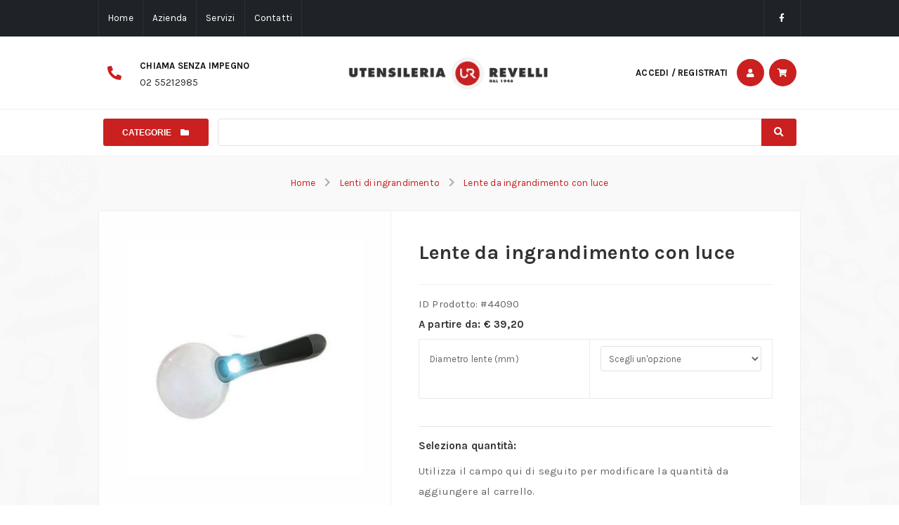

--- FILE ---
content_type: text/html; charset=UTF-8
request_url: https://www.utensilirevelli.com/product/lente-da-ingrandimento-6/
body_size: 16806
content:
<!doctype html><html class="no-js" lang="it-IT"><head><meta name="viewport" content="width=device-width, initial-scale=1, minimum-scale=1, maximum-scale=5"><title>Lente da ingrandimento con luce &#x2d; Utensileria Revelli</title>

<!-- The SEO Framework by Sybre Waaijer -->
<meta name="robots" content="max-snippet:-1,max-image-preview:large,max-video-preview:-1" />
<meta name="description" content="Lente da ingrandimento. Tipo senza montatura, con impugnatura in materiale bicomponente. Luce a 2 LED di lunga durata ed elevata luminosità. Funzionamento a 3 batterie alcaline a bottone, in dotazione. In vendita su www.utensilirevelli.com Lente in vetro silicato." />
<meta property="og:image" content="https://www.utensilirevelli.com/wp-content/uploads/2023/12/sgfddfgdf.jpg" />
<meta property="og:image:width" content="800" />
<meta property="og:image:height" content="800" />
<meta property="og:locale" content="it_IT" />
<meta property="og:type" content="product" />
<meta property="og:title" content="Lente da ingrandimento con luce" />
<meta property="og:description" content="Lente da ingrandimento. Tipo senza montatura, con impugnatura in materiale bicomponente. Luce a 2 LED di lunga durata ed elevata luminosità. Funzionamento a 3 batterie alcaline a bottone, in dotazione. In vendita su www.utensilirevelli.com Lente in vetro silicato." />
<meta property="og:url" content="https://www.utensilirevelli.com/product/lente-da-ingrandimento-6/" />
<meta property="og:site_name" content="Utensileria Revelli" />
<meta name="twitter:card" content="summary_large_image" />
<meta name="twitter:title" content="Lente da ingrandimento con luce" />
<meta name="twitter:description" content="Lente da ingrandimento. Tipo senza montatura, con impugnatura in materiale bicomponente. Luce a 2 LED di lunga durata ed elevata luminosità. Funzionamento a 3 batterie alcaline a bottone, in dotazione. In vendita su www.utensilirevelli.com Lente in vetro silicato." />
<meta name="twitter:image" content="https://www.utensilirevelli.com/wp-content/uploads/2023/12/sgfddfgdf.jpg" />
<meta name="twitter:image:width" content="800" />
<meta name="twitter:image:height" content="800" />
<link rel="canonical" href="https://www.utensilirevelli.com/product/lente-da-ingrandimento-6/" />
<!-- / The SEO Framework by Sybre Waaijer | 3.66ms meta | 0.48ms boot -->

<link rel='dns-prefetch' href='//ajax.googleapis.com' />
<link rel='dns-prefetch' href='//www.googletagmanager.com' />
<link rel='stylesheet' id='wc-blocks-vendors-style-css'  href='https://www.utensilirevelli.com/wp-content/plugins/woocommerce/packages/woocommerce-blocks/build/wc-blocks-vendors-style.css?ver=7.6.2' type='text/css' media='all' />
<link rel='stylesheet' id='wc-blocks-style-css'  href='https://www.utensilirevelli.com/wp-content/plugins/woocommerce/packages/woocommerce-blocks/build/wc-blocks-style.css?ver=7.6.2' type='text/css' media='all' />
<style id='global-styles-inline-css' type='text/css'>
body{--wp--preset--color--black: #000000;--wp--preset--color--cyan-bluish-gray: #abb8c3;--wp--preset--color--white: #ffffff;--wp--preset--color--pale-pink: #f78da7;--wp--preset--color--vivid-red: #cf2e2e;--wp--preset--color--luminous-vivid-orange: #ff6900;--wp--preset--color--luminous-vivid-amber: #fcb900;--wp--preset--color--light-green-cyan: #7bdcb5;--wp--preset--color--vivid-green-cyan: #00d084;--wp--preset--color--pale-cyan-blue: #8ed1fc;--wp--preset--color--vivid-cyan-blue: #0693e3;--wp--preset--color--vivid-purple: #9b51e0;--wp--preset--gradient--vivid-cyan-blue-to-vivid-purple: linear-gradient(135deg,rgba(6,147,227,1) 0%,rgb(155,81,224) 100%);--wp--preset--gradient--light-green-cyan-to-vivid-green-cyan: linear-gradient(135deg,rgb(122,220,180) 0%,rgb(0,208,130) 100%);--wp--preset--gradient--luminous-vivid-amber-to-luminous-vivid-orange: linear-gradient(135deg,rgba(252,185,0,1) 0%,rgba(255,105,0,1) 100%);--wp--preset--gradient--luminous-vivid-orange-to-vivid-red: linear-gradient(135deg,rgba(255,105,0,1) 0%,rgb(207,46,46) 100%);--wp--preset--gradient--very-light-gray-to-cyan-bluish-gray: linear-gradient(135deg,rgb(238,238,238) 0%,rgb(169,184,195) 100%);--wp--preset--gradient--cool-to-warm-spectrum: linear-gradient(135deg,rgb(74,234,220) 0%,rgb(151,120,209) 20%,rgb(207,42,186) 40%,rgb(238,44,130) 60%,rgb(251,105,98) 80%,rgb(254,248,76) 100%);--wp--preset--gradient--blush-light-purple: linear-gradient(135deg,rgb(255,206,236) 0%,rgb(152,150,240) 100%);--wp--preset--gradient--blush-bordeaux: linear-gradient(135deg,rgb(254,205,165) 0%,rgb(254,45,45) 50%,rgb(107,0,62) 100%);--wp--preset--gradient--luminous-dusk: linear-gradient(135deg,rgb(255,203,112) 0%,rgb(199,81,192) 50%,rgb(65,88,208) 100%);--wp--preset--gradient--pale-ocean: linear-gradient(135deg,rgb(255,245,203) 0%,rgb(182,227,212) 50%,rgb(51,167,181) 100%);--wp--preset--gradient--electric-grass: linear-gradient(135deg,rgb(202,248,128) 0%,rgb(113,206,126) 100%);--wp--preset--gradient--midnight: linear-gradient(135deg,rgb(2,3,129) 0%,rgb(40,116,252) 100%);--wp--preset--duotone--dark-grayscale: url('#wp-duotone-dark-grayscale');--wp--preset--duotone--grayscale: url('#wp-duotone-grayscale');--wp--preset--duotone--purple-yellow: url('#wp-duotone-purple-yellow');--wp--preset--duotone--blue-red: url('#wp-duotone-blue-red');--wp--preset--duotone--midnight: url('#wp-duotone-midnight');--wp--preset--duotone--magenta-yellow: url('#wp-duotone-magenta-yellow');--wp--preset--duotone--purple-green: url('#wp-duotone-purple-green');--wp--preset--duotone--blue-orange: url('#wp-duotone-blue-orange');--wp--preset--font-size--small: 13px;--wp--preset--font-size--medium: 20px;--wp--preset--font-size--large: 36px;--wp--preset--font-size--x-large: 42px;}.has-black-color{color: var(--wp--preset--color--black) !important;}.has-cyan-bluish-gray-color{color: var(--wp--preset--color--cyan-bluish-gray) !important;}.has-white-color{color: var(--wp--preset--color--white) !important;}.has-pale-pink-color{color: var(--wp--preset--color--pale-pink) !important;}.has-vivid-red-color{color: var(--wp--preset--color--vivid-red) !important;}.has-luminous-vivid-orange-color{color: var(--wp--preset--color--luminous-vivid-orange) !important;}.has-luminous-vivid-amber-color{color: var(--wp--preset--color--luminous-vivid-amber) !important;}.has-light-green-cyan-color{color: var(--wp--preset--color--light-green-cyan) !important;}.has-vivid-green-cyan-color{color: var(--wp--preset--color--vivid-green-cyan) !important;}.has-pale-cyan-blue-color{color: var(--wp--preset--color--pale-cyan-blue) !important;}.has-vivid-cyan-blue-color{color: var(--wp--preset--color--vivid-cyan-blue) !important;}.has-vivid-purple-color{color: var(--wp--preset--color--vivid-purple) !important;}.has-black-background-color{background-color: var(--wp--preset--color--black) !important;}.has-cyan-bluish-gray-background-color{background-color: var(--wp--preset--color--cyan-bluish-gray) !important;}.has-white-background-color{background-color: var(--wp--preset--color--white) !important;}.has-pale-pink-background-color{background-color: var(--wp--preset--color--pale-pink) !important;}.has-vivid-red-background-color{background-color: var(--wp--preset--color--vivid-red) !important;}.has-luminous-vivid-orange-background-color{background-color: var(--wp--preset--color--luminous-vivid-orange) !important;}.has-luminous-vivid-amber-background-color{background-color: var(--wp--preset--color--luminous-vivid-amber) !important;}.has-light-green-cyan-background-color{background-color: var(--wp--preset--color--light-green-cyan) !important;}.has-vivid-green-cyan-background-color{background-color: var(--wp--preset--color--vivid-green-cyan) !important;}.has-pale-cyan-blue-background-color{background-color: var(--wp--preset--color--pale-cyan-blue) !important;}.has-vivid-cyan-blue-background-color{background-color: var(--wp--preset--color--vivid-cyan-blue) !important;}.has-vivid-purple-background-color{background-color: var(--wp--preset--color--vivid-purple) !important;}.has-black-border-color{border-color: var(--wp--preset--color--black) !important;}.has-cyan-bluish-gray-border-color{border-color: var(--wp--preset--color--cyan-bluish-gray) !important;}.has-white-border-color{border-color: var(--wp--preset--color--white) !important;}.has-pale-pink-border-color{border-color: var(--wp--preset--color--pale-pink) !important;}.has-vivid-red-border-color{border-color: var(--wp--preset--color--vivid-red) !important;}.has-luminous-vivid-orange-border-color{border-color: var(--wp--preset--color--luminous-vivid-orange) !important;}.has-luminous-vivid-amber-border-color{border-color: var(--wp--preset--color--luminous-vivid-amber) !important;}.has-light-green-cyan-border-color{border-color: var(--wp--preset--color--light-green-cyan) !important;}.has-vivid-green-cyan-border-color{border-color: var(--wp--preset--color--vivid-green-cyan) !important;}.has-pale-cyan-blue-border-color{border-color: var(--wp--preset--color--pale-cyan-blue) !important;}.has-vivid-cyan-blue-border-color{border-color: var(--wp--preset--color--vivid-cyan-blue) !important;}.has-vivid-purple-border-color{border-color: var(--wp--preset--color--vivid-purple) !important;}.has-vivid-cyan-blue-to-vivid-purple-gradient-background{background: var(--wp--preset--gradient--vivid-cyan-blue-to-vivid-purple) !important;}.has-light-green-cyan-to-vivid-green-cyan-gradient-background{background: var(--wp--preset--gradient--light-green-cyan-to-vivid-green-cyan) !important;}.has-luminous-vivid-amber-to-luminous-vivid-orange-gradient-background{background: var(--wp--preset--gradient--luminous-vivid-amber-to-luminous-vivid-orange) !important;}.has-luminous-vivid-orange-to-vivid-red-gradient-background{background: var(--wp--preset--gradient--luminous-vivid-orange-to-vivid-red) !important;}.has-very-light-gray-to-cyan-bluish-gray-gradient-background{background: var(--wp--preset--gradient--very-light-gray-to-cyan-bluish-gray) !important;}.has-cool-to-warm-spectrum-gradient-background{background: var(--wp--preset--gradient--cool-to-warm-spectrum) !important;}.has-blush-light-purple-gradient-background{background: var(--wp--preset--gradient--blush-light-purple) !important;}.has-blush-bordeaux-gradient-background{background: var(--wp--preset--gradient--blush-bordeaux) !important;}.has-luminous-dusk-gradient-background{background: var(--wp--preset--gradient--luminous-dusk) !important;}.has-pale-ocean-gradient-background{background: var(--wp--preset--gradient--pale-ocean) !important;}.has-electric-grass-gradient-background{background: var(--wp--preset--gradient--electric-grass) !important;}.has-midnight-gradient-background{background: var(--wp--preset--gradient--midnight) !important;}.has-small-font-size{font-size: var(--wp--preset--font-size--small) !important;}.has-medium-font-size{font-size: var(--wp--preset--font-size--medium) !important;}.has-large-font-size{font-size: var(--wp--preset--font-size--large) !important;}.has-x-large-font-size{font-size: var(--wp--preset--font-size--x-large) !important;}
</style>
<link rel='stylesheet' id='wooajaxcart-css'  href='https://www.utensilirevelli.com/wp-content/plugins/woocommerce-ajax-cart/assets/wooajaxcart.css?ver=5.9.12' type='text/css' media='all' />
<style id='woocommerce-inline-inline-css' type='text/css'>
.woocommerce form .form-row .required { visibility: visible; }
</style>
<link rel='stylesheet' id='-css'  href='https://www.utensilirevelli.com/wp-content/themes/saya-child/dist/theme/css/screen.min.css?ver=697e83188b2e5' type='text/css' media='all' />
<link rel='stylesheet' id='mp-css'  href='https://www.utensilirevelli.com/wp-content/themes/saya-child/dist/libs/magnific-popup/css/magnific-popup.css?ver=697e83188b397' type='text/css' media='all' />
<script type='text/javascript' src='https://ajax.googleapis.com/ajax/libs/jquery/3.5.1/jquery.min.js?ver=697e83188b2f4' id='jquery-js'></script>
<script type='text/javascript' id='jquery-js-after'>
jQuery( "li[data-menu-parent] > a" ).click( function( event ) { event.preventDefault(); jQuery(this).parent("li").siblings("li").removeClass( "active" ); jQuery(this).parent("li").siblings("li").children("ul").removeClass( "active" ); jQuery(this).parent("li").toggleClass( "active" ); jQuery(this).siblings("ul").toggleClass( "active" ); }); 
</script>
<script type='text/javascript' id='wooajaxcart-js-extra'>
/* <![CDATA[ */
var wooajaxcart = {"updating_text":"Updating...","warn_remove_text":"Are you sure you want to remove this item from cart?","ajax_timeout":"800","confirm_zero_qty":"no"};
/* ]]> */
</script>
<script type='text/javascript' src='https://www.utensilirevelli.com/wp-content/plugins/woocommerce-ajax-cart/assets/wooajaxcart.js?ver=5.9.12' id='wooajaxcart-js'></script>

<!-- Snippet del tag Google (gtag.js) aggiunto da Site Kit -->
<!-- Snippet Google Analytics aggiunto da Site Kit -->
<script type='text/javascript' src='https://www.googletagmanager.com/gtag/js?id=GT-TWR6D3CX' id='google_gtagjs-js' async></script>
<script type='text/javascript' id='google_gtagjs-js-after'>
window.dataLayer = window.dataLayer || [];function gtag(){dataLayer.push(arguments);}
gtag("set","linker",{"domains":["www.utensilirevelli.com"]});
gtag("js", new Date());
gtag("set", "developer_id.dZTNiMT", true);
gtag("config", "GT-TWR6D3CX");
 window._googlesitekit = window._googlesitekit || {}; window._googlesitekit.throttledEvents = []; window._googlesitekit.gtagEvent = (name, data) => { var key = JSON.stringify( { name, data } ); if ( !! window._googlesitekit.throttledEvents[ key ] ) { return; } window._googlesitekit.throttledEvents[ key ] = true; setTimeout( () => { delete window._googlesitekit.throttledEvents[ key ]; }, 5 ); gtag( "event", name, { ...data, event_source: "site-kit" } ); }; 
</script>
<link rel="https://api.w.org/" href="https://www.utensilirevelli.com/wp-json/" /><link rel="alternate" type="application/json" href="https://www.utensilirevelli.com/wp-json/wp/v2/product/44090" /><link rel="EditURI" type="application/rsd+xml" title="RSD" href="https://www.utensilirevelli.com/xmlrpc.php?rsd" />
<link rel="wlwmanifest" type="application/wlwmanifest+xml" href="https://www.utensilirevelli.com/wp-includes/wlwmanifest.xml" /> 
<link rel="alternate" type="application/json+oembed" href="https://www.utensilirevelli.com/wp-json/oembed/1.0/embed?url=https%3A%2F%2Fwww.utensilirevelli.com%2Fproduct%2Flente-da-ingrandimento-6%2F" />
<link rel="alternate" type="text/xml+oembed" href="https://www.utensilirevelli.com/wp-json/oembed/1.0/embed?url=https%3A%2F%2Fwww.utensilirevelli.com%2Fproduct%2Flente-da-ingrandimento-6%2F&#038;format=xml" />
<meta name="generator" content="Site Kit by Google 1.163.0" /><link rel="preload" href="https://fonts.googleapis.com/css?family=Karla:400,500,600,700,900&#038;latin-ext&#038;display=optional" as="fetch" crossorigin="anonymous"><script type="text/javascript">!function(e,n,t){"use strict";var o="https://fonts.googleapis.com/css?family=Karla:400,500,600,700,900&#038;latin-ext&#038;display=optional",r="__3perf_googleFonts_b9b62";function c(e){(n.head||n.body).appendChild(e)}function a(){var e=n.createElement("link");e.href=o,e.rel="stylesheet",c(e)}function f(e){if(!n.getElementById(r)){var t=n.createElement("style");t.id=r,c(t)}n.getElementById(r).innerHTML=e}e.FontFace&&e.FontFace.prototype.hasOwnProperty("display")?(t[r]&&f(t[r]),fetch(o).then(function(e){return e.text()}).then(function(e){return e.replace(/@font-face {/g,"@font-face{font-display:swap;")}).then(function(e){return t[r]=e}).then(f).catch(a)):a()}(window,document,localStorage);</script>    <style>
        .quantity input::-webkit-outer-spin-button,
        .quantity input::-webkit-inner-spin-button {
            display: none;
            margin: 0;
        }
        .quantity input.qty {
            appearance: textfield;
            -webkit-appearance: none;
            -moz-appearance: textfield;
        }
    </style>
    	<noscript><style>.woocommerce-product-gallery{ opacity: 1 !important; }</style></noscript>
	<link rel="icon" href="https://www.utensilirevelli.com/wp-content/uploads/2022/06/cropped-favicon-32x32.jpg" sizes="32x32" />
<link rel="icon" href="https://www.utensilirevelli.com/wp-content/uploads/2022/06/cropped-favicon-192x192.jpg" sizes="192x192" />
<link rel="apple-touch-icon" href="https://www.utensilirevelli.com/wp-content/uploads/2022/06/cropped-favicon-180x180.jpg" />
<meta name="msapplication-TileImage" content="https://www.utensilirevelli.com/wp-content/uploads/2022/06/cropped-favicon-270x270.jpg" />

<script>
    (function(i,s,o,g,r,a,m){i['GoogleAnalyticsObject']=r;i[r]=i[r]||function(){
        (i[r].q=i[r].q||[]).push(arguments)},i[r].l=1*new Date();a=s.createElement(o),
        m=s.getElementsByTagName(o)[0];a.async=1;a.src=g;m.parentNode.insertBefore(a,m)
    })(window,document,'script','https://www.google-analytics.com/analytics.js','ga');

    ga('create', 'UA-11815274-1', 'auto');
    ga('send', 'pageview');

</script>

<style>[data-product-cart] p.price {font-weight: bold;color: #333;margin-bottom: 6px;}div.woocommerce-variation.single_variation {padding: calc(6px + .25vw) calc(12px + .25vw);display: none;border: 1px solid #eaeaea;}div.woocommerce-variation.single_variation .woocommerce-variation-description {font-weight: bold;color: #333;}div.woocommerce-variation.single_variation .woocommerce-variation-availability {border-top: 1px solid #eaeaea;margin-top: 6px;padding-top: 6px;}div.woocommerce-variation.single_variation .woocommerce-variation-availability .stock.in-stock {color: green;}</style></head><body id="searchPage"  class="product-template-default single single-product postid-44090 theme-saya woocommerce woocommerce-page woocommerce-no-js pos-rel min-w-full min-h-100vh"><svg xmlns="http://www.w3.org/2000/svg" viewBox="0 0 0 0" width="0" height="0" focusable="false" role="none" style="visibility: hidden; position: absolute; left: -9999px; overflow: hidden;" ><defs><filter id="wp-duotone-dark-grayscale"><feColorMatrix color-interpolation-filters="sRGB" type="matrix" values=" .299 .587 .114 0 0 .299 .587 .114 0 0 .299 .587 .114 0 0 .299 .587 .114 0 0 " /><feComponentTransfer color-interpolation-filters="sRGB" ><feFuncR type="table" tableValues="0 0.49803921568627" /><feFuncG type="table" tableValues="0 0.49803921568627" /><feFuncB type="table" tableValues="0 0.49803921568627" /><feFuncA type="table" tableValues="1 1" /></feComponentTransfer><feComposite in2="SourceGraphic" operator="in" /></filter></defs></svg><svg xmlns="http://www.w3.org/2000/svg" viewBox="0 0 0 0" width="0" height="0" focusable="false" role="none" style="visibility: hidden; position: absolute; left: -9999px; overflow: hidden;" ><defs><filter id="wp-duotone-grayscale"><feColorMatrix color-interpolation-filters="sRGB" type="matrix" values=" .299 .587 .114 0 0 .299 .587 .114 0 0 .299 .587 .114 0 0 .299 .587 .114 0 0 " /><feComponentTransfer color-interpolation-filters="sRGB" ><feFuncR type="table" tableValues="0 1" /><feFuncG type="table" tableValues="0 1" /><feFuncB type="table" tableValues="0 1" /><feFuncA type="table" tableValues="1 1" /></feComponentTransfer><feComposite in2="SourceGraphic" operator="in" /></filter></defs></svg><svg xmlns="http://www.w3.org/2000/svg" viewBox="0 0 0 0" width="0" height="0" focusable="false" role="none" style="visibility: hidden; position: absolute; left: -9999px; overflow: hidden;" ><defs><filter id="wp-duotone-purple-yellow"><feColorMatrix color-interpolation-filters="sRGB" type="matrix" values=" .299 .587 .114 0 0 .299 .587 .114 0 0 .299 .587 .114 0 0 .299 .587 .114 0 0 " /><feComponentTransfer color-interpolation-filters="sRGB" ><feFuncR type="table" tableValues="0.54901960784314 0.98823529411765" /><feFuncG type="table" tableValues="0 1" /><feFuncB type="table" tableValues="0.71764705882353 0.25490196078431" /><feFuncA type="table" tableValues="1 1" /></feComponentTransfer><feComposite in2="SourceGraphic" operator="in" /></filter></defs></svg><svg xmlns="http://www.w3.org/2000/svg" viewBox="0 0 0 0" width="0" height="0" focusable="false" role="none" style="visibility: hidden; position: absolute; left: -9999px; overflow: hidden;" ><defs><filter id="wp-duotone-blue-red"><feColorMatrix color-interpolation-filters="sRGB" type="matrix" values=" .299 .587 .114 0 0 .299 .587 .114 0 0 .299 .587 .114 0 0 .299 .587 .114 0 0 " /><feComponentTransfer color-interpolation-filters="sRGB" ><feFuncR type="table" tableValues="0 1" /><feFuncG type="table" tableValues="0 0.27843137254902" /><feFuncB type="table" tableValues="0.5921568627451 0.27843137254902" /><feFuncA type="table" tableValues="1 1" /></feComponentTransfer><feComposite in2="SourceGraphic" operator="in" /></filter></defs></svg><svg xmlns="http://www.w3.org/2000/svg" viewBox="0 0 0 0" width="0" height="0" focusable="false" role="none" style="visibility: hidden; position: absolute; left: -9999px; overflow: hidden;" ><defs><filter id="wp-duotone-midnight"><feColorMatrix color-interpolation-filters="sRGB" type="matrix" values=" .299 .587 .114 0 0 .299 .587 .114 0 0 .299 .587 .114 0 0 .299 .587 .114 0 0 " /><feComponentTransfer color-interpolation-filters="sRGB" ><feFuncR type="table" tableValues="0 0" /><feFuncG type="table" tableValues="0 0.64705882352941" /><feFuncB type="table" tableValues="0 1" /><feFuncA type="table" tableValues="1 1" /></feComponentTransfer><feComposite in2="SourceGraphic" operator="in" /></filter></defs></svg><svg xmlns="http://www.w3.org/2000/svg" viewBox="0 0 0 0" width="0" height="0" focusable="false" role="none" style="visibility: hidden; position: absolute; left: -9999px; overflow: hidden;" ><defs><filter id="wp-duotone-magenta-yellow"><feColorMatrix color-interpolation-filters="sRGB" type="matrix" values=" .299 .587 .114 0 0 .299 .587 .114 0 0 .299 .587 .114 0 0 .299 .587 .114 0 0 " /><feComponentTransfer color-interpolation-filters="sRGB" ><feFuncR type="table" tableValues="0.78039215686275 1" /><feFuncG type="table" tableValues="0 0.94901960784314" /><feFuncB type="table" tableValues="0.35294117647059 0.47058823529412" /><feFuncA type="table" tableValues="1 1" /></feComponentTransfer><feComposite in2="SourceGraphic" operator="in" /></filter></defs></svg><svg xmlns="http://www.w3.org/2000/svg" viewBox="0 0 0 0" width="0" height="0" focusable="false" role="none" style="visibility: hidden; position: absolute; left: -9999px; overflow: hidden;" ><defs><filter id="wp-duotone-purple-green"><feColorMatrix color-interpolation-filters="sRGB" type="matrix" values=" .299 .587 .114 0 0 .299 .587 .114 0 0 .299 .587 .114 0 0 .299 .587 .114 0 0 " /><feComponentTransfer color-interpolation-filters="sRGB" ><feFuncR type="table" tableValues="0.65098039215686 0.40392156862745" /><feFuncG type="table" tableValues="0 1" /><feFuncB type="table" tableValues="0.44705882352941 0.4" /><feFuncA type="table" tableValues="1 1" /></feComponentTransfer><feComposite in2="SourceGraphic" operator="in" /></filter></defs></svg><svg xmlns="http://www.w3.org/2000/svg" viewBox="0 0 0 0" width="0" height="0" focusable="false" role="none" style="visibility: hidden; position: absolute; left: -9999px; overflow: hidden;" ><defs><filter id="wp-duotone-blue-orange"><feColorMatrix color-interpolation-filters="sRGB" type="matrix" values=" .299 .587 .114 0 0 .299 .587 .114 0 0 .299 .587 .114 0 0 .299 .587 .114 0 0 " /><feComponentTransfer color-interpolation-filters="sRGB" ><feFuncR type="table" tableValues="0.098039215686275 1" /><feFuncG type="table" tableValues="0 0.66274509803922" /><feFuncB type="table" tableValues="0.84705882352941 0.41960784313725" /><feFuncA type="table" tableValues="1 1" /></feComponentTransfer><feComposite in2="SourceGraphic" operator="in" /></filter></defs></svg><div class="pushbar_main_content d-f fw-w jc-c of-v max-w-full min-w-0"><div data-outer-name="acf/saya-c-top" data-block-id="block_6246ffb58f83c" data-post-id="44090" class="pos-rel d-f jc-c ac-c ai-c min-w-full w-full bg-complementary" data-color-scheme="dark" data-attrs-preset="bk-outer-default"><div data-inner-name="acf/saya-c-top" data-block-id="block_6246ffb58f83c" data-post-id="44090" class="pos-rel d-b mx-a w-full max-w-1000px" data-attrs-preset="bk-inner-default"><div class="pos-rel d-f fw-nw jc-c ac-f ai-f txt-sm"><nav class="pos-rel d-n d-sm-f jc-c jc-md-fs c-12" data-menu-rep><ul data-menu-ul-level="0" class="pos-rel d-f fw-nw ac-s ai-s b-complementary-800 b-l-1px b-s"><li class="pos-rel d-f ac-c ai-c b-complementary-800 b-r-1px b-s" data-menu-li-level="0" class="d-i mx-1"><a style="white-space:nowrap" title="Home"  href="https://www.utensilirevelli.com/" class="pos-rel d-b px-2 py-1">Home</a></li><li class="pos-rel d-f ac-c ai-c b-complementary-800 b-r-1px b-s" data-menu-li-level="0" class="d-i mx-1"><a style="white-space:nowrap" title="Azienda"  href="https://www.utensilirevelli.com/azienda/" class="pos-rel d-b px-2 py-1">Azienda</a></li><li class="pos-rel d-f ac-c ai-c b-complementary-800 b-r-1px b-s" data-menu-li-level="0" class="d-i mx-1"><a style="white-space:nowrap" title="Servizi"  href="https://www.utensilirevelli.com/servizi/" class="pos-rel d-b px-2 py-1">Servizi</a></li><li class="pos-rel d-f ac-c ai-c b-complementary-800 b-r-1px b-s" data-menu-li-level="0" class="d-i mx-1"><a style="white-space:nowrap" title="Contatti"  href="https://www.utensilirevelli.com/contatti/" class="pos-rel d-b px-2 py-1">Contatti</a></li></ul></nav><div class="pos-rel d-n d-md-f jc-fe c-12"><div class="pos-rel d-f fw-nw jc-c txt-fs-12px b-complementary-800 b-r-1px b-s"><div class="pos-rel d-f fw-nw fw-md-w w-5 ac-fs ai-fs jc-c b-complementary-800 b-l-1px b-s" data-contacts-url="https://www.utensilirevelli.com/product/lente-da-ingrandimento-6"><a class="pos-rel d-f fw-nw jc-c ac-c ai-c ease txt-a-c txt-c-white hover:txt-c-white focus:txt-c-white txt-d-n hover:txt-d-n focus:txt-d-n cu-p py-2 px-1 px-md-2 min-h-4 min-h-lg-5"   data-contacts-type="link" href="https://www.facebook.com/utensileriarevelli/" target="_blank"><i class="d-i txt-a-c fab fa-facebook-f"></i></a></div></div></div></div></div></div>

<div data-outer-name="acf/saya-c-header-custom" data-block-id="block_627baee4fb29a" data-post-id="44090" class="pos-rel d-f jc-c ac-c ai-c min-w-full w-full bg-white" data-color-scheme="light" data-attrs-preset="bk-outer-default" style="border-bottom:1px solid #eee"><div data-inner-name="acf/saya-c-header-custom" data-block-id="block_627baee4fb29a" data-post-id="44090" class="pos-rel d-b mx-a w-full max-w-1000px" data-attrs-preset="bk-inner-default"><div class="pos-rel d-f jc-c ac-c ai-c w-full max-w-full min-w-full px-1 py-1"><div class="pos-rel d-n d-lg-b min-w-200px min-w-md-300px max-w-200px max-w-md-300px mr-a mr-lg-0"><div class="pos-rel d-f fw-nw jc-fs pt-1 pb-1 pr-1 txt-fs-14px"><div class="pos-rel d-f fw-nw fw-md-w ac-c ai-c jc-c ml-1" data-contacts-url="https://www.utensilirevelli.com/product/lente-da-ingrandimento-6"><a class="pos-rel d-f fw-nw jc-c ac-c ai-c ease txt-a-l txt-d-n hover:txt-d-n focus:txt-d-n cu-p" data-contacts-id="block_627baee4fb29a" data-contacts-type="phone"   href="tel://+390255212985"><i class="d-i txt-a-c txt-fs-20px mr-3 fas fa-phone-alt"></i><div class="pos-rel d-b"><span style="line-height:20px" class="pos-rel d-n d-xs-i pb-0 txt-t-uc txt-w-bold txt-fs-13px txt-c-dark hover:txt-c-dark focus:txt-c-dark">Chiama senza impegno</span><div style="line-height:20px" class="pos-rel d-b txt-a-l txt-c-dark-900 hover:txt-c-dark-900 focus:txt-c-dark-900">02 55212985
</div></div></a></div></div></div><div class="pos-rel d-f jc-fs jc-lg-c c-a max-w-full p-2"><a class="pos-rel d-f w-full max-w-150px max-w-sm-300px jc-fs jc-lg-c bg-dark" href="https://www.utensilirevelli.com"><img alt="logo_sm" class="pos-rel d-b d-sm-n max-w-full" src="https://www.utensilirevelli.com/wp-content/uploads/images/40428-logo_sm-ver-05.webp" srcset="https://www.utensilirevelli.com/wp-content/uploads/images/40428-logo_sm-ver-01.webp 60w, https://www.utensilirevelli.com/wp-content/uploads/images/40428-logo_sm-ver-02.webp 120w, https://www.utensilirevelli.com/wp-content/uploads/images/40428-logo_sm-ver-03.webp 180w, https://www.utensilirevelli.com/wp-content/uploads/images/40428-logo_sm-ver-04.webp 360w"/><img alt="logo_lg_2" class="pos-rel d-n d-sm-b max-w-full" src="https://www.utensilirevelli.com/wp-content/uploads/images/41097-logo_lg_2-ver-05.webp" srcset="https://www.utensilirevelli.com/wp-content/uploads/images/41097-logo_lg_2-ver-01.webp 60w, https://www.utensilirevelli.com/wp-content/uploads/images/41097-logo_lg_2-ver-02.webp 120w, https://www.utensilirevelli.com/wp-content/uploads/images/41097-logo_lg_2-ver-03.webp 180w, https://www.utensilirevelli.com/wp-content/uploads/images/41097-logo_lg_2-ver-04.webp 360w"/></a></div><div class="pos-rel d-f ac-c ai-c jc-fe min-w-150px min-w-md-300px max-w-150px max-w-md-300px fw-nw"><button class="pos-rel jc-c ac-c ai-c w-3 w-xs-4 h-3 h-xs-4 min-h-3 min-h-xs-4 max-h-3 max-h-xs-4 cu-p txt-d-n hover:txt-d-n focus:txt-d-n bg-primary txt-t-uc txt-c-white hover:txt-c-white focus:txt-c-white b-0 txt-fs-12px r-full d-f d-sm-n" data-pushbar-target="pushbar-40461"><i class="fas fa fa-bars"></i></button><a href="https://www.utensilirevelli.com/my-account/" class="pos-rel d-n d-md-i txt-c-dark txt-w-bold txt-fs-13px txt-t-uc hover:txt-c-dark focus:txt-c-dark pr-1" role="button">Accedi / Registrati</a><a class="pos-rel jc-c ac-c ai-c w-3 w-xs-4 h-3 h-xs-4 min-h-3 min-h-xs-4 max-h-3 max-h-xs-4 cu-p txt-d-n hover:txt-d-n focus:txt-d-n bg-primary txt-t-uc txt-c-white hover:txt-c-white focus:txt-c-white b-0 txt-fs-12px r-full d-f ml-1" href="https://www.utensilirevelli.com/my-account/"><i class="fas fa fa-user"></i></a><a class="pos-rel jc-c ac-c ai-c w-3 w-xs-4 h-3 h-xs-4 min-h-3 min-h-xs-4 max-h-3 max-h-xs-4 cu-p txt-d-n hover:txt-d-n focus:txt-d-n bg-primary txt-t-uc txt-c-white hover:txt-c-white focus:txt-c-white b-0 txt-fs-12px r-full d-f ml-1" href="https://www.utensilirevelli.com/tuo-carrello/"><i class="fas fa fa-shopping-cart"></i></a></div></div></div></div>



<div data-outer-name="acf/saya-c-search-bar" data-block-id="block_62bc6ad35d679" data-post-id="44090" class="pos-rel d-f jc-c ac-c ai-c min-w-full w-full" data-attrs-preset="bk-outer-default"><div data-inner-name="acf/saya-c-search-bar" data-block-id="block_62bc6ad35d679" data-post-id="44090" class="pos-rel d-b mx-a w-full max-w-1000px" data-attrs-preset="bk-inner-default"><div class="pos-rel d-f fw-nw jc-c ac-f ai-f px-1 py-1 py-md-2"><div class="pos-rel d-f fw-nw c-s jc-c ac-f ai-f pr-2"><button class="pos-rel d-f fw-nw jc-c ac-c ai-c c-24 txt-sm r-1 of-h min-w-5 min-w-sm-150px max-w-5 max-w-sm-150px cu-p bg-primary b-0 txt-c-white txt-w-bold txt-t-uc txt-fs-12px" data-pushbar-target="pushbar-40461" data-toggle="menu"><span class="mr-2 d-n d-sm-i">Categorie</span><i class="d-b d-sm-nfas fa fa-folder"></i></button></div><div class="pos-rel d-f fw-nw jc-c ac-f ai-f c-a"><form role="search" method="get" class="pos-rel d-f fw-nw jc-c ac-f ai-f c-24 txt-sm r-1 of-h h-4" action="https://www.utensilirevelli.com/"><input autocomplete="off" class="pos-rel d-b mr--1" type="text" value="" name="s" id="searchInput" /><div class="pos-abs d-n jc-c ac-c ai-c pin-r w-3 h-3 mt-1 bg-light-100 r-full txt-a-c cu-p" id="urs_close" style="margin-right: 60px"><i class="fa fa-times txt-sm"></i></div><button type="Cerca" value="Cerca" id="searchsubmit" class="pos-rel d-f jc-c ac-c ai-c bg-primary hover:bg-primary-300 focus:bg-primary-300 txt-c-white txt-w-bold b-0 r-0 cu-p ease w-5"><i class="fa fa-search" id="urs_icon"></i></button></form><div id="datafetch" class="pos-abs z-900 pin-t mt-5 boxs-2 w-full"></div></div></div></div></div>

<div data-outer-name="acf/saya-container" data-block-id="block_6272255524b4a" data-post-id="44090" class="pt-0 pt-xs-0 pt-sm-0 pt-md-0 pt-lg-0 pt-xl-0 pr-1 pr-xs-2 pr-sm-2 pr-md-3 pr-lg-4 pr-xl-5 pb-1 pb-xs-2 pb-sm-2 pb-md-3 pb-lg-4 pb-xl-5 pl-1 pl-xs-2 pl-sm-2 pl-md-3 pl-lg-4 pl-xl-5 pos-rel d-f jc-c ac-c ai-c min-w-full w-full bg-light" data-attrs-preset="bk-outer-default"><div style="background-image:url('https://www.utensilirevelli.com/wp-content/uploads/images/40422-bg-4x4-05.webp');opacity:0.2" class="bga-f bgp-c bgr-r pos-abs pin-t pin-r pin-b pin-l w-full h-full"></div><div data-inner-name="acf/saya-container" data-block-id="block_6272255524b4a" data-post-id="44090" class="pos-rel d-b mx-a w-full max-w-1000px" data-attrs-preset="bk-inner-default">
<div data-outer-name="acf/saya-breadcrumbs-base" data-block-id="block_629a321406351" data-post-id="44090" class="txt-a-c pt-1 pt-xs-2 pt-sm-2 pt-md-3 pt-lg-3 pt-xl-3 pr-1 pr-xs-2 pr-sm-2 pr-md-3 pr-lg-4 pr-xl-5 pb-1 pb-xs-2 pb-sm-2 pb-md-3 pb-lg-3 pb-xl-3 pl-1 pl-xs-2 pl-sm-2 pl-md-3 pl-lg-4 pl-xl-5 pos-rel d-f jc-c ac-c ai-c min-w-full w-full bg-light b-b-1px b-solid b-light-300 txt-sm" data-color-scheme="light" data-attrs-preset="bk-outer-default"><div data-inner-name="acf/saya-breadcrumbs-base" data-block-id="block_629a321406351" data-post-id="44090" class="pos-rel d-b mx-a w-full max-w-1000px" data-attrs-preset="bk-inner-default"><ol class="pos-rel d-b w-full ls-n px-1 px-sm-2" itemtype="https://schema.org/BreadcrumbList"><li class="pos-rel d-i" itemtype="https://schema.org/ListItem" itemprop="itemListElement"><a itemprop="item" href="https://www.utensilirevelli.com"><span >Home</span><span itemprop="position" content="0"></span></a></li><i class="fas fa fa-chevron-right txt-sm txt-c-grey-900 d-i px-2"></i><li class="pos-rel d-i" itemtype="https://schema.org/ListItem" itemprop="itemListElement"><a itemprop="item" href="https://www.utensilirevelli.com/product-category/strumenti-di-misura/lenti-di-ingrandimento/"><span >Lenti di ingrandimento</span><span itemprop="position" content="1"></span></a></li><i class="fas fa fa-chevron-right txt-sm txt-c-grey-900 d-i px-2"></i><li class="pos-rel d-i" itemtype="https://schema.org/ListItem" itemprop="itemListElement"><a itemprop="item" href="https://www.utensilirevelli.com/product/lente-da-ingrandimento-6/"><span >Lente da ingrandimento con luce</span><span itemprop="position" content="2"></span></a></li></ol></div></div>

<div data-outer-name="acf/saya-c-woo-prd" data-block-id="block_629c5374f70d2" data-post-id="44090" class="pos-rel d-f jc-c ac-c ai-c min-w-full w-full bg-light" data-color-scheme="light" data-attrs-preset="bk-outer-default"><div style="background-image:url('');opacity:0.2" class="bga-f bgp-c bgr-r pos-abs pin-t pin-r pin-b pin-l w-full h-full"></div><div data-inner-name="acf/saya-c-woo-prd" data-block-id="block_629c5374f70d2" data-post-id="44090" class="pos-rel d-b mx-a w-full max-w-1000px bg-white b-1px b-s b-light-300" data-attrs-preset="bk-inner-default"><div class="pos-rel d-f fw-w fw-md-nw ac-s ai-s jc-c w-full max-w-full"><div class="pos-rel d-b c-24 c-md-10 w-full min-w-0 max-w-full w-full b-b-1px b-md-b-0 b-md-r-1px b-s b-light-300 p-2 p-md-3 p-lg-4 bg-light-600"><div class="pos-rel d-b"><a href="https://www.utensilirevelli.com/wp-content/uploads/images/44091-sgfddfgdf-ver-07.webp" class="pos-rel d-b hover-effect"><img alt="sgfddfgdf" class="pos-rel d-n d-sm-b d-md-n max-w-full" src="https://www.utensilirevelli.com/wp-content/uploads/images/44091-sgfddfgdf-4x2-05.webp" srcset="https://www.utensilirevelli.com/wp-content/uploads/images/44091-sgfddfgdf-4x2-01.webp 60w, https://www.utensilirevelli.com/wp-content/uploads/images/44091-sgfddfgdf-4x2-02.webp 120w, https://www.utensilirevelli.com/wp-content/uploads/images/44091-sgfddfgdf-4x2-03.webp 180w, https://www.utensilirevelli.com/wp-content/uploads/images/44091-sgfddfgdf-4x2-04.webp 360w"/><img alt="sgfddfgdf" class="pos-rel d-b d-sm-n d-md-b max-w-full" src="https://www.utensilirevelli.com/wp-content/uploads/images/44091-sgfddfgdf-4x4-05.webp" srcset="https://www.utensilirevelli.com/wp-content/uploads/images/44091-sgfddfgdf-4x4-01.webp 60w, https://www.utensilirevelli.com/wp-content/uploads/images/44091-sgfddfgdf-4x4-02.webp 120w, https://www.utensilirevelli.com/wp-content/uploads/images/44091-sgfddfgdf-4x4-03.webp 180w, https://www.utensilirevelli.com/wp-content/uploads/images/44091-sgfddfgdf-4x4-04.webp 360w"/><span class="hover"></span></a></div></div><div data-color-scheme="light" class="pos-rel d-b c-24 c-md-14 w-full pt-2 pt-md-0 p-lg-0"><div class="pos-rel d-b pt-2 pt-md-3 pt-lg-4 pt-xl-5 px-2 px-md-3 px-lg-4 px-xl-5"><div class="pos-rel d-b w-full"><div class="woocommerce-notices-wrapper"></div></div><div class="pos-rel d-b w-full pb-2 pb-md-3 b-b-1px b-s b-light-300"><h1 class="d-n d-md-b mb-0 pb-0">Lente da ingrandimento con luce</h1><h4 class="d-b d-md-n mb-0 pb-0">Lente da ingrandimento con luce</h4></div><div class="pos-rel d-b w-full pt-2"><span>ID Prodotto: #</span>44090</div><div class="pos-rel d-b w-full pb-2 pb-md-3" data-product-cart><p class="price"><span class="firstprice"><span class="startfrom">A partire da: </span><span class="woocommerce-Price-amount amount"><bdi><span class="woocommerce-Price-currencySymbol">&euro;</span>&nbsp;39,20</bdi></span></span></p>

<form class="variations_form cart" action="https://www.utensilirevelli.com/product/lente-da-ingrandimento-6/" method="post" enctype='multipart/form-data' data-product_id="44090" data-product_variations="[{&quot;attributes&quot;:{&quot;attribute_diametro-lente-mm&quot;:&quot;75&quot;},&quot;availability_html&quot;:&quot;&lt;p class=\&quot;stock in-stock\&quot;&gt;Disponibile&lt;\/p&gt;\n&quot;,&quot;backorders_allowed&quot;:false,&quot;dimensions&quot;:{&quot;length&quot;:&quot;&quot;,&quot;width&quot;:&quot;&quot;,&quot;height&quot;:&quot;&quot;},&quot;dimensions_html&quot;:&quot;N\/A&quot;,&quot;display_price&quot;:39.2,&quot;display_regular_price&quot;:39.2,&quot;image&quot;:{&quot;title&quot;:&quot;sgfddfgdf&quot;,&quot;caption&quot;:&quot;&quot;,&quot;url&quot;:&quot;https:\/\/www.utensilirevelli.com\/wp-content\/uploads\/2023\/12\/sgfddfgdf.jpg&quot;,&quot;alt&quot;:&quot;&quot;,&quot;src&quot;:&quot;https:\/\/www.utensilirevelli.com\/wp-content\/uploads\/2023\/12\/sgfddfgdf-600x600.jpg&quot;,&quot;srcset&quot;:&quot;https:\/\/www.utensilirevelli.com\/wp-content\/uploads\/2023\/12\/sgfddfgdf-600x600.jpg 600w, https:\/\/www.utensilirevelli.com\/wp-content\/uploads\/2023\/12\/sgfddfgdf-300x300.jpg 300w, https:\/\/www.utensilirevelli.com\/wp-content\/uploads\/2023\/12\/sgfddfgdf-150x150.jpg 150w, https:\/\/www.utensilirevelli.com\/wp-content\/uploads\/2023\/12\/sgfddfgdf-768x768.jpg 768w, https:\/\/www.utensilirevelli.com\/wp-content\/uploads\/2023\/12\/sgfddfgdf-100x100.jpg 100w, https:\/\/www.utensilirevelli.com\/wp-content\/uploads\/2023\/12\/sgfddfgdf.jpg 800w&quot;,&quot;sizes&quot;:&quot;(max-width: 600px) 100vw, 600px&quot;,&quot;full_src&quot;:&quot;https:\/\/www.utensilirevelli.com\/wp-content\/uploads\/2023\/12\/sgfddfgdf.jpg&quot;,&quot;full_src_w&quot;:800,&quot;full_src_h&quot;:800,&quot;gallery_thumbnail_src&quot;:&quot;https:\/\/www.utensilirevelli.com\/wp-content\/uploads\/2023\/12\/sgfddfgdf-100x100.jpg&quot;,&quot;gallery_thumbnail_src_w&quot;:100,&quot;gallery_thumbnail_src_h&quot;:100,&quot;thumb_src&quot;:&quot;https:\/\/www.utensilirevelli.com\/wp-content\/uploads\/2023\/12\/sgfddfgdf-300x300.jpg&quot;,&quot;thumb_src_w&quot;:300,&quot;thumb_src_h&quot;:300,&quot;src_w&quot;:600,&quot;src_h&quot;:600},&quot;image_id&quot;:44091,&quot;is_downloadable&quot;:false,&quot;is_in_stock&quot;:true,&quot;is_purchasable&quot;:true,&quot;is_sold_individually&quot;:&quot;no&quot;,&quot;is_virtual&quot;:false,&quot;max_qty&quot;:2,&quot;min_qty&quot;:1,&quot;price_html&quot;:&quot;&lt;span class=\&quot;price\&quot;&gt;&lt;span class=\&quot;woocommerce-Price-amount amount\&quot;&gt;&lt;bdi&gt;&lt;span class=\&quot;woocommerce-Price-currencySymbol\&quot;&gt;&amp;euro;&lt;\/span&gt;&amp;nbsp;39,20&lt;\/bdi&gt;&lt;\/span&gt;&lt;\/span&gt;&quot;,&quot;sku&quot;:&quot;3675A&quot;,&quot;variation_description&quot;:&quot;&lt;p&gt;Ingrandimenti 2,5x&lt;\/p&gt;\n&quot;,&quot;variation_id&quot;:44092,&quot;variation_is_active&quot;:true,&quot;variation_is_visible&quot;:true,&quot;weight&quot;:&quot;&quot;,&quot;weight_html&quot;:&quot;N\/A&quot;},{&quot;attributes&quot;:{&quot;attribute_diametro-lente-mm&quot;:&quot;90&quot;},&quot;availability_html&quot;:&quot;&lt;p class=\&quot;stock in-stock\&quot;&gt;Disponibile&lt;\/p&gt;\n&quot;,&quot;backorders_allowed&quot;:false,&quot;dimensions&quot;:{&quot;length&quot;:&quot;&quot;,&quot;width&quot;:&quot;&quot;,&quot;height&quot;:&quot;&quot;},&quot;dimensions_html&quot;:&quot;N\/A&quot;,&quot;display_price&quot;:42.5,&quot;display_regular_price&quot;:42.5,&quot;image&quot;:{&quot;title&quot;:&quot;sgfddfgdf&quot;,&quot;caption&quot;:&quot;&quot;,&quot;url&quot;:&quot;https:\/\/www.utensilirevelli.com\/wp-content\/uploads\/2023\/12\/sgfddfgdf.jpg&quot;,&quot;alt&quot;:&quot;&quot;,&quot;src&quot;:&quot;https:\/\/www.utensilirevelli.com\/wp-content\/uploads\/2023\/12\/sgfddfgdf-600x600.jpg&quot;,&quot;srcset&quot;:&quot;https:\/\/www.utensilirevelli.com\/wp-content\/uploads\/2023\/12\/sgfddfgdf-600x600.jpg 600w, https:\/\/www.utensilirevelli.com\/wp-content\/uploads\/2023\/12\/sgfddfgdf-300x300.jpg 300w, https:\/\/www.utensilirevelli.com\/wp-content\/uploads\/2023\/12\/sgfddfgdf-150x150.jpg 150w, https:\/\/www.utensilirevelli.com\/wp-content\/uploads\/2023\/12\/sgfddfgdf-768x768.jpg 768w, https:\/\/www.utensilirevelli.com\/wp-content\/uploads\/2023\/12\/sgfddfgdf-100x100.jpg 100w, https:\/\/www.utensilirevelli.com\/wp-content\/uploads\/2023\/12\/sgfddfgdf.jpg 800w&quot;,&quot;sizes&quot;:&quot;(max-width: 600px) 100vw, 600px&quot;,&quot;full_src&quot;:&quot;https:\/\/www.utensilirevelli.com\/wp-content\/uploads\/2023\/12\/sgfddfgdf.jpg&quot;,&quot;full_src_w&quot;:800,&quot;full_src_h&quot;:800,&quot;gallery_thumbnail_src&quot;:&quot;https:\/\/www.utensilirevelli.com\/wp-content\/uploads\/2023\/12\/sgfddfgdf-100x100.jpg&quot;,&quot;gallery_thumbnail_src_w&quot;:100,&quot;gallery_thumbnail_src_h&quot;:100,&quot;thumb_src&quot;:&quot;https:\/\/www.utensilirevelli.com\/wp-content\/uploads\/2023\/12\/sgfddfgdf-300x300.jpg&quot;,&quot;thumb_src_w&quot;:300,&quot;thumb_src_h&quot;:300,&quot;src_w&quot;:600,&quot;src_h&quot;:600},&quot;image_id&quot;:44091,&quot;is_downloadable&quot;:false,&quot;is_in_stock&quot;:true,&quot;is_purchasable&quot;:true,&quot;is_sold_individually&quot;:&quot;no&quot;,&quot;is_virtual&quot;:false,&quot;max_qty&quot;:2,&quot;min_qty&quot;:1,&quot;price_html&quot;:&quot;&lt;span class=\&quot;price\&quot;&gt;&lt;span class=\&quot;woocommerce-Price-amount amount\&quot;&gt;&lt;bdi&gt;&lt;span class=\&quot;woocommerce-Price-currencySymbol\&quot;&gt;&amp;euro;&lt;\/span&gt;&amp;nbsp;42,50&lt;\/bdi&gt;&lt;\/span&gt;&lt;\/span&gt;&quot;,&quot;sku&quot;:&quot;3675A&quot;,&quot;variation_description&quot;:&quot;&lt;p&gt;Ingrandimenti 2x&lt;\/p&gt;\n&quot;,&quot;variation_id&quot;:44093,&quot;variation_is_active&quot;:true,&quot;variation_is_visible&quot;:true,&quot;weight&quot;:&quot;&quot;,&quot;weight_html&quot;:&quot;N\/A&quot;}]">


	
        
		<table class="variations" cellspacing="0">
			<tbody>
				
					<tr>
						<td class="label"><label for="diametro-lente-mm">Diametro lente (mm)</label></td>
						<td class="value">
							<select id="diametro-lente-mm" class="" name="attribute_diametro-lente-mm" data-attribute_name="attribute_diametro-lente-mm" data-show_option_none="yes"><option value="">Scegli un&#039;opzione</option><option value="75" >75</option><option value="90" >90</option></select><a class="reset_variations" href="#">Cancella l&#039;opzione</a>						</td>
					</tr>
							</tbody>
		</table>

    
		<div class="single_variation_wrap">
			<div class="woocommerce-variation single_variation"></div><div class="woocommerce-variation-add-to-cart variations_button">
	
	<div class="pos-rel d-b pt-2 mt-2 b-s b-light-100 b-t-1px mb-2"><strong class="pos-rel d-b mb-1 txt-a-l">Seleziona quantità:</strong>Utilizza il campo qui di seguito per modificare la quantità da aggiungere al carrello.</div>	<div class="quantity pos-rel d-f ac-fs ai-fs jc-fs fw-nw">
		<button type="button" class="minus mr-1 pos-rel d-b bg-light-400 txt-c-dark txt-w-bold p-1 h-4 w-4 b-1px b-light-300 b-s cu-p r-1"><i aria-hidden data-fa-style="fas" class="fas fa-minus"></i></button>		<label class="screen-reader-text" for="quantity_697e8318ec152">Lente da ingrandimento con luce quantità</label>
		<input
			type="number"
			id="quantity_697e8318ec152"
			class="input-text qty text pos-rel d-b h-4"
			step="1"
			min="1"
			max="4"
			name="quantity"
			value="1"
			title="Qtà"
			size="4"
			placeholder=""
			inputmode="numeric"
			autocomplete="off"
		/>
		<button type="button" class="plus ml-1 pos-rel d-b bg-light-400 txt-c-dark txt-w-bold p-1 h-4 w-4 b-1px b-light-300 b-s cu-p r-1 txt-fs-12px"><i aria-hidden data-fa-style="fas" class="fas fa-plus"></i></button>	</div>
	<button type="submit" class="single_add_to_cart_button button alt pos-rel d-b w-full ease bg-primary hover:bg-primary-300 focus:bg-primary-300 txt-c-white txt-w-bold txt-t-uc txt-fs-12px b-0 py-2 px-2 px-md-3 mt-2 r-1 cu-p">Aggiungi al carrello </button>

	
	<input type="hidden" name="add-to-cart" value="44090" />
	<input type="hidden" name="product_id" value="44090" />
	<input type="hidden" name="variation_id" class="variation_id" value="0" />
</div>
		</div>
	
	</form>

</div></div></div></div><div class="pos-rel d-b p-2 p-md-3 p-lg-4 p-xl-5 bg-white"><div class="pos-rel d-b w-full pb-2 pb-md-3"><div class="pos-rel d-b"><div id="clp-prd-single" data-clp-type="parent" data-clp-mode="accordion" class="pos-rel d-b fw-w b-t-1px b-s b-light-300"><div data-clp-type="label" data-clp-parent="clp-prd-single" data-clp-active="false" class="pos-rel d-f w-full fw-nw jc-fs ac-c ai-c mr-1 py-1 py-sm-2 cu-p txt-t-uc b-b-1px b-s b-light-300" id="clp-prd-single_l_0" data-clp-page="0"><span data-clp-type="title" data-clp-parent="clp-prd-single" class="pos-rel d-b mr-2 txt-c-dark txt-w-bold txt-sm" id="clp-prd-single_t_0" data-clp-page="0">Descrizione</span><i data-clp-type="status" data-clp-parent="clp-prd-single" class="pos-rel d-b ml-a txt-c-grey fas fa fa-toggle-on" id="clp-prd-single_s_0" data-clp-page="0"></i></div><div data-clp-type="panel" data-clp-parent="clp-prd-single" data-clp-active="false" class="pos-rel bg-white c-24 py-2 b-b-1px b-s b-light-300 d-b" id="clp-prd-single_p_0" data-clp-page="0"><div class="page" title="Page 913">
<div class="section">
<div class="layoutArea">
<div class="column">
<ul>
<li>Tipo senza montatura, con impugnatura in materiale bicomponente.</li>
<li>Luce a 2 LED di lunga durata ed elevata luminosita?.</li>
<li>Funzionamento a 3 batterie alcaline a bottone, in dotazione.</li>
<li>Lente in vetro silicato.</li>
</ul>
</div>
</div>
</div>
</div></div><div data-clp-type="label" data-clp-parent="clp-prd-single" data-clp-active="false" class="pos-rel d-f w-full fw-nw jc-fs ac-c ai-c mr-1 py-1 py-sm-2 cu-p txt-t-uc b-b-1px b-s b-light-300" id="clp-prd-single_l_1" data-clp-page="1"><span data-clp-type="title" data-clp-parent="clp-prd-single" class="pos-rel d-b mr-2 txt-c-dark txt-w-bold txt-sm" id="clp-prd-single_t_1" data-clp-page="1">Informazioni aggiuntive</span><i data-clp-type="status" data-clp-parent="clp-prd-single" class="pos-rel d-b ml-a txt-c-grey fas fa fa-toggle-off" id="clp-prd-single_s_1" data-clp-page="1"></i></div><div data-clp-type="panel" data-clp-parent="clp-prd-single" data-clp-active="false" class="pos-rel bg-white c-24 py-2 b-b-1px b-s b-light-300 d-n" id="clp-prd-single_p_1" data-clp-page="1"><div class="pos-rel d-b w-full"><table class="pos-rel w-full"><tbody><tr><td class="max-w-200px">Larghezza</td><td>&#8211;</td></tr><tr><th class="max-w-200px">Altezza</th><td>&#8211;</td></tr><tr><th class="max-w-200px">Peso</th><td>&#8211;</td></tr></tbody></table></div></div></div></div></div><div class="pos-rel d-b w-full txt-sm"><div class="product_meta">

	
	
	
</div>
</div></div></div></div>
</div></div>

<div data-outer-name="acf/saya-container" data-block-id="block_626aa4e2fb52f" data-post-id="44090" class="pt-1 pt-xs-2 pt-sm-2 pt-md-3 pt-lg-4 pt-xl-5 pr-1 pr-xs-2 pr-sm-2 pr-md-3 pr-lg-4 pr-xl-5 pb-1 pb-xs-2 pb-sm-2 pb-md-3 pb-lg-4 pb-xl-5 pl-1 pl-xs-2 pl-sm-2 pl-md-3 pl-lg-4 pl-xl-5 pos-rel d-f jc-c ac-c ai-c min-w-full w-full b-t-1px b-s b-light-300 bg-white" data-attrs-preset="bk-outer-default"><div data-inner-name="acf/saya-container" data-block-id="block_626aa4e2fb52f" data-post-id="44090" class="pos-rel d-b mx-a w-full max-w-1000px" data-attrs-preset="bk-inner-default">
<div data-outer-name="acf/saya-title" data-block-id="block_626aa4e8fb530" data-post-id="44090" class="pt-0 pt-xs-0 pt-sm-0 pt-md-0 pt-lg-0 pt-xl-0 pr-0 pr-xs-0 pr-sm-0 pr-md-0 pr-lg-0 pr-xl-0 pb-1 pb-xs-2 pb-sm-2 pb-md-3 pb-lg-4 pb-xl-4 pl-0 pl-xs-0 pl-sm-0 pl-md-0 pl-lg-0 pl-xl-0 pos-rel d-f jc-c ac-c ai-c min-w-full w-full" data-color-scheme="light" data-attrs-preset="bk-outer-default"><div data-inner-name="acf/saya-title" data-block-id="block_626aa4e8fb530" data-post-id="44090" class="pos-rel d-b mx-a w-full max-w-1000px" data-attrs-preset="bk-inner-default"><h3 class="txt-a-c mb-0 pb-0">Ti potrebbe interessare</h3></div></div>

<div data-outer-name="acf/saya-c-woo-prd-rel" data-block-id="block_626aa4f6fb532" data-post-id="44090" class="pos-rel d-f jc-c ac-c ai-c min-w-full w-full" data-color-scheme="light" data-attrs-preset="bk-outer-default"><div data-inner-name="acf/saya-c-woo-prd-rel" data-block-id="block_626aa4f6fb532" data-post-id="44090" class="pos-rel d-b mx-a w-full max-w-1000px" data-attrs-preset="bk-inner-default"><div class="pos-rel d-b min-w-0 max-w-full w-full"><div id="sw_697e831909048" data-slideshow-container="outer" class="swiper"><div class="swiper-wrapper" data-slideshow-container="inner"><div data-slideshow-item="outer" class="swiper-slide"><div data-slideshow-item="inner" class="pos-rel d-b"><div class="pos-rel d-b c-24 mb-2"><div class="pos-rel c-a max-w-full max-w-md-150px min-w-full min-w-md-150px mx-a d-b w-full"><div class="pos-rel d-b max-w-100px max-w-md-full mx-a mb-2"><a href="https://www.utensilirevelli.com/product/spazzola-a-disco-con-fili-di-acciaio-temprato-filetto-m14/" class="pos-rel d-b of-h mx-a hover-effect"><img alt="Utensileria Revelli" class="pos-rel d-b w-full max-w-full" src="https://www.utensilirevelli.com/wp-content/uploads/images/47255-1819a-4x4-03.webp" srcset="https://www.utensilirevelli.com/wp-content/uploads/images/47255-1819a-4x4-01.webp 60w, https://www.utensilirevelli.com/wp-content/uploads/images/47255-1819a-4x4-02.webp 120w"/><span class="hover"></span></a><div style="background:rgba(0,0,0,0.04)" class="pos-abs h-full w-full d-b pin-t pin-r pin-l pin-b pe-n"></div></div></div><div class="pos-rel d-b w-full"><div class="pos-rel d-b c-a min-w-full"><h6 class="pos-rel d-b mb-0 pb-0 txt-a-c"><a href="https://www.utensilirevelli.com/product/spazzola-a-disco-con-fili-di-acciaio-temprato-filetto-m14/">Spazzola a disco con fili di acciaio temprato &#8211; Filetto M14</a></h6><div class="pos-rel d-b w-full p-2 txt-sm txt-a-c">Tipo a disco con fili d&#8217;acciaio ottonato, ondulati e foro centrale. Ø&hellip;…</div><div class="pos-rel d-b txt-a-c" data-prd-price="rel"><span class="woocommerce-Price-amount amount"><bdi><span class="woocommerce-Price-currencySymbol">&euro;</span>&nbsp;33,50</bdi></span></div></div></div></div></div></div><div data-slideshow-item="outer" class="swiper-slide"><div data-slideshow-item="inner" class="pos-rel d-b"><div class="pos-rel d-b c-24 mb-2"><div class="pos-rel c-a max-w-full max-w-md-150px min-w-full min-w-md-150px mx-a d-b w-full"><div class="pos-rel d-b max-w-100px max-w-md-full mx-a mb-2"><a href="https://www.utensilirevelli.com/product/squadre-di-altissima-precisione-tipo-cappello-grado00/" class="pos-rel d-b of-h mx-a hover-effect"><img alt="4266GH" class="pos-rel d-b w-full max-w-full" src="https://www.utensilirevelli.com/wp-content/uploads/images/19746-4266gh-5-4x4-03.webp" srcset="https://www.utensilirevelli.com/wp-content/uploads/images/19746-4266gh-5-4x4-01.webp 60w, https://www.utensilirevelli.com/wp-content/uploads/images/19746-4266gh-5-4x4-02.webp 120w"/><span class="hover"></span></a><div style="background:rgba(0,0,0,0.04)" class="pos-abs h-full w-full d-b pin-t pin-r pin-l pin-b pe-n"></div></div></div><div class="pos-rel d-b w-full"><div class="pos-rel d-b c-a min-w-full"><h6 class="pos-rel d-b mb-0 pb-0 txt-a-c"><a href="https://www.utensilirevelli.com/product/squadre-di-altissima-precisione-tipo-cappello-grado00/">Squadre di altissima precisione tipo a cappello grado/00</a></h6><div class="pos-rel d-b w-full p-2 txt-sm txt-a-c">Squadre tipo a cappello a 90° di altissima precisione originali MIB dimensioni&hellip;…</div><div class="pos-rel d-b txt-a-c" data-prd-price="rel"><span class="firstprice"><span class="startfrom">A partire da: </span><span class="woocommerce-Price-amount amount"><bdi><span class="woocommerce-Price-currencySymbol">&euro;</span>&nbsp;94,50</bdi></span></span></div></div></div></div></div></div><div data-slideshow-item="outer" class="swiper-slide"><div data-slideshow-item="inner" class="pos-rel d-b"><div class="pos-rel d-b c-24 mb-2"><div class="pos-rel c-a max-w-full max-w-md-150px min-w-full min-w-md-150px mx-a d-b w-full"><div class="pos-rel d-b max-w-100px max-w-md-full mx-a mb-2"><a href="https://www.utensilirevelli.com/product/metabo-sb-18-l-bl-613157500-trapano-avvitatore-a-percussione-18v-motore-brushless-mandrino-13-mm/" class="pos-rel d-b of-h mx-a hover-effect"><img alt="Utensileria Revelli" class="pos-rel d-b w-full max-w-full" src="https://www.utensilirevelli.com/wp-content/uploads/images/49273-sb-18-l-bl-4x4-03.webp" srcset="https://www.utensilirevelli.com/wp-content/uploads/images/49273-sb-18-l-bl-4x4-01.webp 60w, https://www.utensilirevelli.com/wp-content/uploads/images/49273-sb-18-l-bl-4x4-02.webp 120w"/><span class="hover"></span></a><div style="background:rgba(0,0,0,0.04)" class="pos-abs h-full w-full d-b pin-t pin-r pin-l pin-b pe-n"></div></div></div><div class="pos-rel d-b w-full"><div class="pos-rel d-b c-a min-w-full"><h6 class="pos-rel d-b mb-0 pb-0 txt-a-c"><a href="https://www.utensilirevelli.com/product/metabo-sb-18-l-bl-613157500-trapano-avvitatore-a-percussione-18v-motore-brushless-mandrino-13-mm/">Metabo SB 18 L BL (613157500) – Trapano Avvitatore a Percussione 18V, Motore Brushless, Mandrino 13 mm</a></h6><div class="pos-rel d-b w-full p-2 txt-sm txt-a-c">Contenuto della confezione Trapano-avvitatore a percussione SB 18 L BL 2 Batterie&hellip;…</div><div class="pos-rel d-b txt-a-c" data-prd-price="rel"><span class="woocommerce-Price-amount amount"><bdi><span class="woocommerce-Price-currencySymbol">&euro;</span>&nbsp;330,00</bdi></span></div></div></div></div></div></div><div data-slideshow-item="outer" class="swiper-slide"><div data-slideshow-item="inner" class="pos-rel d-b"><div class="pos-rel d-b c-24 mb-2"><div class="pos-rel c-a max-w-full max-w-md-150px min-w-full min-w-md-150px mx-a d-b w-full"><div class="pos-rel d-b max-w-100px max-w-md-full mx-a mb-2"><a href="https://www.utensilirevelli.com/product/pasta-per-lucidatura-dialux-nera/" class="pos-rel d-b of-h mx-a hover-effect"><img alt="neras" class="pos-rel d-b w-full max-w-full" src="https://www.utensilirevelli.com/wp-content/uploads/images/21764-neras-4x4-03.webp" srcset="https://www.utensilirevelli.com/wp-content/uploads/images/21764-neras-4x4-01.webp 60w, https://www.utensilirevelli.com/wp-content/uploads/images/21764-neras-4x4-02.webp 120w"/><span class="hover"></span></a><div style="background:rgba(0,0,0,0.04)" class="pos-abs h-full w-full d-b pin-t pin-r pin-l pin-b pe-n"></div></div></div><div class="pos-rel d-b w-full"><div class="pos-rel d-b c-a min-w-full"><h6 class="pos-rel d-b mb-0 pb-0 txt-a-c"><a href="https://www.utensilirevelli.com/product/pasta-per-lucidatura-dialux-nera/">Pasta per lucidatura Dialux &#8211; NERA</a></h6><div class="pos-rel d-b w-full p-2 txt-sm txt-a-c">NERA ideale per la lucidatura di argento IDEALE PER ARGENTO CON SUPER&hellip;…</div><div class="pos-rel d-b txt-a-c" data-prd-price="rel"><span class="woocommerce-Price-amount amount"><bdi><span class="woocommerce-Price-currencySymbol">&euro;</span>&nbsp;8,50</bdi></span></div></div></div></div></div></div><div data-slideshow-item="outer" class="swiper-slide"><div data-slideshow-item="inner" class="pos-rel d-b"><div class="pos-rel d-b c-24 mb-2"><div class="pos-rel c-a max-w-full max-w-md-150px min-w-full min-w-md-150px mx-a d-b w-full"><div class="pos-rel d-b max-w-100px max-w-md-full mx-a mb-2"><a href="https://www.utensilirevelli.com/product/estrattore-universale-a-tre-bracci-1433gb/" class="pos-rel d-b of-h mx-a hover-effect"><img alt="sdfdsfdsfsfs" class="pos-rel d-b w-full max-w-full" src="https://www.utensilirevelli.com/wp-content/uploads/images/43814-sdfdsfdsfsfs-4x4-03.webp" srcset="https://www.utensilirevelli.com/wp-content/uploads/images/43814-sdfdsfdsfsfs-4x4-01.webp 60w, https://www.utensilirevelli.com/wp-content/uploads/images/43814-sdfdsfdsfsfs-4x4-02.webp 120w"/><span class="hover"></span></a><div style="background:rgba(0,0,0,0.04)" class="pos-abs h-full w-full d-b pin-t pin-r pin-l pin-b pe-n"></div></div></div><div class="pos-rel d-b w-full"><div class="pos-rel d-b c-a min-w-full"><h6 class="pos-rel d-b mb-0 pb-0 txt-a-c"><a href="https://www.utensilirevelli.com/product/estrattore-universale-a-tre-bracci-1433gb/">Estrattore universale a tre bracci</a></h6><div class="pos-rel d-b w-full p-2 txt-sm txt-a-c">Estrattore universale a tre bracci &#8211; 1433GB In acciaio stampato a caldo.&hellip;…</div><div class="pos-rel d-b txt-a-c" data-prd-price="rel"><span class="firstprice"><span class="startfrom">A partire da: </span><span class="woocommerce-Price-amount amount"><bdi><span class="woocommerce-Price-currencySymbol">&euro;</span>&nbsp;240,00</bdi></span></span></div></div></div></div></div></div></div></div><div data-swiper-pagination="sw_697e831909048" class="swiper-pagination"></div></div></div></div>
</div></div>

<div data-outer-name="acf/saya-c-banners-cols" data-block-id="block_628653ffb687a" data-post-id="44090" class="pt-1 pt-xs-2 pt-sm-2 pt-md-3 pt-lg-4 pt-xl-5 pr-1 pr-xs-2 pr-sm-2 pr-md-3 pr-lg-4 pr-xl-5 pb-1 pb-xs-2 pb-sm-2 pb-md-3 pb-lg-4 pb-xl-5 pl-1 pl-xs-2 pl-sm-2 pl-md-3 pl-lg-4 pl-xl-5 pos-rel d-f jc-c ac-c ai-c min-w-full w-full bg-light b-s b-t-1px b-light-300" data-color-scheme="light" data-attrs-preset="bk-outer-default"><div data-inner-name="acf/saya-c-banners-cols" data-block-id="block_628653ffb687a" data-post-id="44090" class="pos-rel d-b mx-a w-full max-w-1000px" data-attrs-preset="bk-inner-default"><div class="pos-rel d-f fw-w mb--2"><div class="pos-rel d-b txt-a-c txt-sm c-24 c-sm-8"><a href="https://www.utensilirevelli.com/spedizioni-resi/" class="pos-rel d-b txt-a-c txt-sm px-1 pb-2"><img alt="ban-con" class="pos-rel d-b max-w-full" src="https://www.utensilirevelli.com/wp-content/uploads/images/40418-ban-con-4x2-05.webp" srcset="https://www.utensilirevelli.com/wp-content/uploads/images/40418-ban-con-4x2-01.webp 60w, https://www.utensilirevelli.com/wp-content/uploads/images/40418-ban-con-4x2-02.webp 120w, https://www.utensilirevelli.com/wp-content/uploads/images/40418-ban-con-4x2-03.webp 180w, https://www.utensilirevelli.com/wp-content/uploads/images/40418-ban-con-4x2-04.webp 360w"/></a></div><div class="pos-rel d-b txt-a-c txt-sm c-24 c-sm-8"><a href="https://www.utensilirevelli.com/metodi-di-pagamento/" class="pos-rel d-b txt-a-c txt-sm px-1 pb-2"><img alt="ban-mod" class="pos-rel d-b max-w-full" src="https://www.utensilirevelli.com/wp-content/uploads/images/40420-ban-mod-4x2-05.webp" srcset="https://www.utensilirevelli.com/wp-content/uploads/images/40420-ban-mod-4x2-01.webp 60w, https://www.utensilirevelli.com/wp-content/uploads/images/40420-ban-mod-4x2-02.webp 120w, https://www.utensilirevelli.com/wp-content/uploads/images/40420-ban-mod-4x2-03.webp 180w, https://www.utensilirevelli.com/wp-content/uploads/images/40420-ban-mod-4x2-04.webp 360w"/></a></div><div class="pos-rel d-b txt-a-c txt-sm c-24 c-sm-8"><a href="https://www.utensilirevelli.com/contatti/" class="pos-rel d-b txt-a-c txt-sm px-1 pb-2"><img alt="ban-contattaci" class="pos-rel d-b max-w-full" src="https://www.utensilirevelli.com/wp-content/uploads/images/40419-ban-contattaci-4x2-05.webp" srcset="https://www.utensilirevelli.com/wp-content/uploads/images/40419-ban-contattaci-4x2-01.webp 60w, https://www.utensilirevelli.com/wp-content/uploads/images/40419-ban-contattaci-4x2-02.webp 120w, https://www.utensilirevelli.com/wp-content/uploads/images/40419-ban-contattaci-4x2-03.webp 180w, https://www.utensilirevelli.com/wp-content/uploads/images/40419-ban-contattaci-4x2-04.webp 360w"/></a></div></div></div></div>

<div data-outer-name="acf/saya-container" data-block-id="block_6287923bf79c4" data-post-id="44090" class="txt-a-c pt-1 pt-xs-2 pt-sm-2 pt-md-3 pt-lg-4 pt-xl-5 pr-0 pr-xs-0 pr-sm-0 pr-md-0 pr-lg-0 pr-xl-0 pb-0 pb-xs-0 pb-sm-0 pb-md-0 pb-lg-0 pb-xl-0 pl-0 pl-xs-0 pl-sm-0 pl-md-0 pl-lg-0 pl-xl-0 pos-rel d-f jc-c ac-c ai-c min-w-full w-full bg-complementary" data-color-scheme="dark" data-attrs-preset="bk-outer-default"><div data-inner-name="acf/saya-container" data-block-id="block_6287923bf79c4" data-post-id="44090" class="pos-rel d-b mx-a w-full max-w-1000px" data-attrs-preset="bk-inner-default">
<div data-outer-name="acf/saya-c-footer-cols" data-block-id="block_626f7faed20c8" data-post-id="44090" class="pos-rel d-f jc-c ac-c ai-c min-w-full w-full" data-attrs-preset="bk-outer-default"><div data-inner-name="acf/saya-c-footer-cols" data-block-id="block_626f7faed20c8" data-post-id="44090" class="pos-rel d-b mx-a w-full max-w-1000px" data-attrs-preset="bk-inner-default"><div class="pos-rel d-f fw-w mb--2"><div class="pos-rel d-b txt-a-c mb-2 c-24 c-sm-8"><h6 class="pos-rel d-b txt-a-c">Informazioni</h6><div class="pos-rel d-b txt-a-c txt-sm"><ul data-menu-ul-level="0" class="ls-n"><li data-menu-li-level="0" class="d-b"><a title="Metodi di pagamento"  href="https://www.utensilirevelli.com/metodi-di-pagamento/">Metodi di pagamento</a></li><li data-menu-li-level="0" class="d-b"><a title="Condizioni di vendita"  href="https://www.utensilirevelli.com/condizioni-di-vendita/">Condizioni di vendita</a></li><li data-menu-li-level="0" class="d-b"><a title="Spedizioni &amp; Resi"  href="https://www.utensilirevelli.com/spedizioni-resi/">Spedizioni &#038; Resi</a></li></ul></div></div><div class="pos-rel d-b txt-a-c mb-2 c-24 c-sm-8"><h6 class="pos-rel d-b txt-a-c">Servizio clienti</h6><div class="pos-rel d-b txt-a-c txt-sm"><ul data-menu-ul-level="0" class="ls-n"><li data-menu-li-level="0" class="d-b"><a title="Contatti"  href="https://www.utensilirevelli.com/contatti/">Contatti</a></li><li data-menu-li-level="0" class="d-b"><a title="Privacy Policy/GDPR"  href="https://www.utensilirevelli.com/normativa-privacy/">Privacy policy</a></li><li data-menu-li-level="0" class="d-b"><a title="Cookie Policy"  href="https://www.utensilirevelli.com/cookie-policy/">Cookies Policy</a></li></ul></div></div><div class="pos-rel d-b txt-a-c mb-2 c-24 c-sm-8"><h6 class="pos-rel d-b txt-a-c">Account</h6><div class="pos-rel d-b txt-a-c txt-sm"><ul data-menu-ul-level="0" class="ls-n"><li data-menu-li-level="0" class="d-b"><a title="Il mio Account"  href="https://www.utensilirevelli.com/my-account/">Il mio Account</a></li></ul></div></div></div></div></div>

<div data-outer-name="acf/saya-wysiwyg" data-block-id="block_623b178f53e77" data-post-id="44090" class="pt-1 pt-xs-2 pt-sm-2 pt-md-3 pt-lg-4 pt-xl-5 pr-1 pr-xs-2 pr-sm-2 pr-md-3 pr-lg-4 pr-xl-5 pb-0 pb-xs-0 pb-sm-0 pb-md-0 pb-lg-0 pb-xl-0 pl-1 pl-xs-2 pl-sm-2 pl-md-3 pl-lg-4 pl-xl-5 pos-rel d-f jc-c ac-c ai-c min-w-full w-full" data-attrs-preset="bk-outer-default"><div data-inner-name="acf/saya-wysiwyg" data-block-id="block_623b178f53e77" data-post-id="44090" class="pos-rel d-b mx-a w-full max-w-1000px" data-attrs-preset="bk-inner-default"><p>Utensilmax s.r.l.</p>
<p>Via Marco D’Agrate, 34 20139 Milano &#8211; Tel.02 55212985 &#8211; Cell 349 2329540 &#8211; P.IVA 03872410968 &#8211; <a href="/cdn-cgi/l/email-protection" class="__cf_email__" data-cfemail="98f1f6fef7d8edecfdf6ebf1f4f1eafdeefdf4f4f1b6fbf7f5">[email&#160;protected]</a><br />
Utensileria Revelli.com è proprietà di Utensilmax SRL</p>
<p>&nbsp;</p>
</div></div>

<div data-outer-name="acf/saya-c-footer-methods" data-block-id="block_626f7e7e91e28" data-post-id="44090" class="mt-3 mr-0 mb-0 ml-0 pos-rel d-f jc-c ac-c ai-c min-w-full w-full" data-attrs-preset="bk-outer-default"><div data-inner-name="acf/saya-c-footer-methods" data-block-id="block_626f7e7e91e28" data-post-id="44090" class="pos-rel d-b mx-a w-full max-w-1000px" data-attrs-preset="bk-inner-default"><div class="pos-rel d-f fw-w jc-c ac-c ai-c mb--2"><a href="https://www.utensilirevelli.com/metodi-di-pagamento/" class="pos-rel d-b txt-a-c w-4 mb-2 mx-1"><img alt="m_visa" class="pos-rel d-b max-w-full" src="https://www.utensilirevelli.com/wp-content/uploads/images/40432-m_visa-ver-03.webp" srcset="https://www.utensilirevelli.com/wp-content/uploads/images/40432-m_visa-ver-01.webp 60w, https://www.utensilirevelli.com/wp-content/uploads/images/40432-m_visa-ver-02.webp 120w"/></a><a href="https://www.utensilirevelli.com/metodi-di-pagamento/" class="pos-rel d-b txt-a-c w-4 mb-2 mx-1"><img alt="m_paypal" class="pos-rel d-b max-w-full" src="https://www.utensilirevelli.com/wp-content/uploads/images/40431-m_paypal-ver-03.webp" srcset="https://www.utensilirevelli.com/wp-content/uploads/images/40431-m_paypal-ver-01.webp 60w, https://www.utensilirevelli.com/wp-content/uploads/images/40431-m_paypal-ver-02.webp 120w"/></a><a href="https://www.utensilirevelli.com/metodi-di-pagamento/" class="pos-rel d-b txt-a-c w-4 mb-2 mx-1"><img alt="m_master" class="pos-rel d-b max-w-full" src="https://www.utensilirevelli.com/wp-content/uploads/images/40430-m_master-ver-03.webp" srcset="https://www.utensilirevelli.com/wp-content/uploads/images/40430-m_master-ver-01.webp 60w, https://www.utensilirevelli.com/wp-content/uploads/images/40430-m_master-ver-02.webp 120w"/></a></div></div></div>

<div data-outer-name="acf/saya-cnt-lay-horizontal" data-block-id="block_6286500f656da" data-post-id="44090" class="pt-1 pt-xs-2 pt-sm-2 pt-md-3 pt-lg-3 pt-xl-3 pr-1 pr-xs-2 pr-sm-2 pr-md-3 pr-lg-4 pr-xl-5 pb-0 pb-xs-0 pb-sm-0 pb-md-0 pb-lg-0 pb-xl-0 pl-1 pl-xs-2 pl-sm-2 pl-md-3 pl-lg-4 pl-xl-5 pos-rel d-f jc-c ac-c ai-c min-w-full w-full" data-attrs-preset="bk-outer-default"><div data-inner-name="acf/saya-cnt-lay-horizontal" data-block-id="block_6286500f656da" data-post-id="44090" class="pos-rel d-b mx-a w-full max-w-1000px" data-attrs-preset="bk-inner-default"><div class="pos-rel d-f fw-w jc-c mb--1 ml--1"><div class="pos-rel d-f ac-c ai-c jc-c w-4 h-4 bg-white txt-c-dark boxs-1 r-full ml-1 mb-1" data-contacts-url="https://www.utensilirevelli.com/product/lente-da-ingrandimento-6"><a class="pos-rel d-f jc-c ac-c ai-c w-4 h-4 txt-c-primary hover:txt-c-white focus:txt-c-white txt-d-n hover:txt-d-n focus:txt-d-n cu-p"   style="background-color:#b93019;color:#ffffff" data-contacts-type="link" href="https://www.facebook.com/utensileriarevelli/" target="_blank"><i class="d-b txt-a-c fab fa-facebook-f" style="color:#ffffff"></i></a></div></div></div></div>

<div data-outer-name="acf/saya-wysiwyg" data-block-id="block_62bda07a24367" data-post-id="44090" class="pt-1 pt-xs-2 pt-sm-2 pt-md-3 pt-lg-4 pt-xl-5 pr-1 pr-xs-2 pr-sm-2 pr-md-3 pr-lg-4 pr-xl-5 pb-0 pb-xs-0 pb-sm-0 pb-md-0 pb-lg-0 pb-xl-0 pl-1 pl-xs-2 pl-sm-2 pl-md-3 pl-lg-4 pl-xl-5 pos-rel d-f jc-c ac-c ai-c min-w-full w-full" data-attrs-preset="bk-outer-default"><div data-inner-name="acf/saya-wysiwyg" data-block-id="block_62bda07a24367" data-post-id="44090" class="pos-rel d-b mx-a w-full max-w-1000px" data-attrs-preset="bk-inner-default"><p>Sito realizzato da <a href="https://www.eugama.it/" target="_blank" rel="noopener">Eugama.it</a></p>
</div></div>

<div data-outer-name="acf/saya-breadcrumbs-base" data-block-id="block_62655570168b7" data-post-id="44090" class="pt-1 pt-xs-2 pt-sm-2 pt-md-2 pt-lg-2 pt-xl-2 pr-1 pr-xs-2 pr-sm-2 pr-md-3 pr-lg-4 pr-xl-5 pb-1 pb-xs-2 pb-sm-2 pb-md-2 pb-lg-2 pb-xl-2 pl-1 pl-xs-2 pl-sm-2 pl-md-3 pl-lg-4 pl-xl-5 mt-5 mr-0 mb-0 ml-0 pos-rel d-f jc-c ac-c ai-c min-w-full w-full bg-complementary-400 txt-sm" data-color-scheme="dark" data-attrs-preset="bk-outer-default"><div data-inner-name="acf/saya-breadcrumbs-base" data-block-id="block_62655570168b7" data-post-id="44090" class="pos-rel d-b mx-a w-full max-w-1000px" data-attrs-preset="bk-inner-default"><ol class="pos-rel d-b w-full ls-n px-1 px-sm-2" itemtype="https://schema.org/BreadcrumbList"><li class="pos-rel d-i" itemtype="https://schema.org/ListItem" itemprop="itemListElement"><a itemprop="item" href="https://www.utensilirevelli.com"><span >Home</span><span itemprop="position" content="0"></span></a></li><i class="fas fa fa-chevron-right txt-sm txt-c-grey-900 d-i px-2"></i><li class="pos-rel d-i" itemtype="https://schema.org/ListItem" itemprop="itemListElement"><a itemprop="item" href="https://www.utensilirevelli.com/product-category/strumenti-di-misura/lenti-di-ingrandimento/"><span >Lenti di ingrandimento</span><span itemprop="position" content="1"></span></a></li><i class="fas fa fa-chevron-right txt-sm txt-c-grey-900 d-i px-2"></i><li class="pos-rel d-i" itemtype="https://schema.org/ListItem" itemprop="itemListElement"><a itemprop="item" href="https://www.utensilirevelli.com/product/lente-da-ingrandimento-6/"><span >Lente da ingrandimento con luce</span><span itemprop="position" content="2"></span></a></li></ol></div></div>
</div></div></div><div class="pushbar-40461_wrap pushbar w-400px d-n bg-light" data-pushbar-direction="left" data-pushbar-id="pushbar-40461"><div class="pushbar-40461 d-b" ><div class="pos-rel d-f ac-s ai-s jc-fs fw-nw w-full bg-complementary-200" data-pushbar-head="wrap"><div class="pos-rel d-f w-5 min-w-5 jc-c ac-c ai-c  bg-primary txt-c-white txt-a-c p-2" data-pushbar-head="icon"><i aria-hidden="true" class="fas fa-bars"></i></div><div class="pos-rel d-f w-full py-2 px-2 bg-complementary txt-c-white ac-c ai-c" data-pushbar-head="title">Menu</div><div class="pos-rel d-f w-5 min-w-5 jc-c ac-fs ai-fs p-2 bg-complementary" data-pushbar-head="btn"><div class="pos-rel d-f w-3 h-3 jc-c ac-c ai-c ease bg-complementary-900 hover:bg-grey-100 focus:bg-grey-100 txt-c-white txt-a-c txt-sm r-full cu-p" data-pushbar-close="" role="button"><i aria-hidden="true" class="fas fa-times fa-times"></i></div></div></div><div class="pos-rel d-b w-full"><div data-outer-name="acf/saya-c-prd-cats-push" data-block-id="block_625ebddd3babc" data-post-id="44090" class="pos-rel d-f jc-c ac-c ai-c min-w-full w-full" data-color-scheme="light" data-attrs-preset="bk-outer-default"><div data-inner-name="acf/saya-c-prd-cats-push" data-block-id="block_625ebddd3babc" data-post-id="44090" class="pos-rel d-b mx-a w-full max-w-1000px" data-attrs-preset="bk-inner-default"><div class="pos-rel d-b min-w-0 max-w-full w-full"><div class="pos-rel d-f fw-w max-w-full"><div class="pos-rel d-f fw-nw ac-c ai-s c-24 w-full max-w-full b-s b-light-300 b-b-1px txt-sm"><div class="pos-rel d-b c-s bg-light-400 max-w-5 p-1 b-r-1px b-s b-light-300"><div class="pos-rel d-b" href="https://www.utensilirevelli.com/product-category/promozioni-offerte/"><a class="pos-rel d-b hover-effect of-h r-full max-w-5" href="https://www.utensilirevelli.com/product-category/promozioni-offerte/"><img alt="sconti_e_offerte" class="pos-rel d-b min-w-4 max-w-4 mx-a r-full" src="https://www.utensilirevelli.com/wp-content/uploads/images/26597-sconti_e_offerte-4x4-02.webp" srcset="https://www.utensilirevelli.com/wp-content/uploads/images/26597-sconti_e_offerte-4x4-01.webp 60w"/><span class="hover"></span></a></div></div><div class="pos-rel d-f ac-c ai-c jc-fs w-full"><div class="pos-rel d-b"><div class="pos-rel d-b w-full pl-2 txt-a-l txt-w-bold"><a style="line-height: 20px" href="https://www.utensilirevelli.com/product-category/promozioni-offerte/" class="pos-rel d-b txt-sm txt-a-l txt-c-dark">Promozioni e offerte</a></div></div></div></div><div class="pos-rel d-f fw-nw ac-c ai-s c-24 w-full max-w-full b-s b-light-300 b-b-1px txt-sm"><div class="pos-rel d-b c-s bg-light-400 max-w-5 p-1 b-r-1px b-s b-light-300"><div class="pos-rel d-b" href="https://www.utensilirevelli.com/product-category/nuovi-prodotti/"><a class="pos-rel d-b hover-effect of-h r-full max-w-5" href="https://www.utensilirevelli.com/product-category/nuovi-prodotti/"><img alt="Screenshot 2023-06-29 alle 15.54.52" class="pos-rel d-b min-w-4 max-w-4 mx-a r-full" src="https://www.utensilirevelli.com/wp-content/uploads/images/42499-screenshot-2023-06-29-alle-15-54-52-4x4-02.webp" srcset="https://www.utensilirevelli.com/wp-content/uploads/images/42499-screenshot-2023-06-29-alle-15-54-52-4x4-01.webp 60w"/><span class="hover"></span></a></div></div><div class="pos-rel d-f ac-c ai-c jc-fs w-full"><div class="pos-rel d-b"><div class="pos-rel d-b w-full pl-2 txt-a-l txt-w-bold"><a style="line-height: 20px" href="https://www.utensilirevelli.com/product-category/nuovi-prodotti/" class="pos-rel d-b txt-sm txt-a-l txt-c-dark">Nuovi prodotti</a></div></div></div></div><div class="pos-rel d-f fw-nw ac-c ai-s c-24 w-full max-w-full b-s b-light-300 b-b-1px txt-sm"><div class="pos-rel d-b c-s bg-light-400 max-w-5 p-1 b-r-1px b-s b-light-300"><div class="pos-rel d-b" href="https://www.utensilirevelli.com/product-category/saldatura/"><a class="pos-rel d-b hover-effect of-h r-full max-w-5" href="https://www.utensilirevelli.com/product-category/saldatura/"><img alt="kemper" class="pos-rel d-b min-w-4 max-w-4 mx-a r-full" src="https://www.utensilirevelli.com/wp-content/uploads/images/11123-kemper-4x4-02.webp" srcset="https://www.utensilirevelli.com/wp-content/uploads/images/11123-kemper-4x4-01.webp 60w"/><span class="hover"></span></a></div></div><div class="pos-rel d-f ac-c ai-c jc-fs w-full"><div class="pos-rel d-b"><div class="pos-rel d-b w-full pl-2 txt-a-l txt-w-bold"><a style="line-height: 20px" href="https://www.utensilirevelli.com/product-category/saldatura/" class="pos-rel d-b txt-sm txt-a-l txt-c-dark">Saldatura</a></div></div></div></div><div class="pos-rel d-f fw-nw ac-c ai-s c-24 w-full max-w-full b-s b-light-300 b-b-1px txt-sm"><div class="pos-rel d-b c-s bg-light-400 max-w-5 p-1 b-r-1px b-s b-light-300"><div class="pos-rel d-b" href="https://www.utensilirevelli.com/product-category/viterie-ribattini-molle-sfere-cerniere/"><a class="pos-rel d-b hover-effect of-h r-full max-w-5" href="https://www.utensilirevelli.com/product-category/viterie-ribattini-molle-sfere-cerniere/"><img alt="fotoviteria" class="pos-rel d-b min-w-4 max-w-4 mx-a r-full" src="https://www.utensilirevelli.com/wp-content/uploads/images/19177-fotoviteria-4x4-02.webp" srcset="https://www.utensilirevelli.com/wp-content/uploads/images/19177-fotoviteria-4x4-01.webp 60w"/><span class="hover"></span></a></div></div><div class="pos-rel d-f ac-c ai-c jc-fs w-full"><div class="pos-rel d-b"><div class="pos-rel d-b w-full pl-2 txt-a-l txt-w-bold"><a style="line-height: 20px" href="https://www.utensilirevelli.com/product-category/viterie-ribattini-molle-sfere-cerniere/" class="pos-rel d-b txt-sm txt-a-l txt-c-dark">Viterie &#8211; Ribattini &#8211; Molle &#8211; Sfere &#8211; Cerniere</a></div></div></div></div><div class="pos-rel d-f fw-nw ac-c ai-s c-24 w-full max-w-full b-s b-light-300 b-b-1px txt-sm"><div class="pos-rel d-b c-s bg-light-400 max-w-5 p-1 b-r-1px b-s b-light-300"><div class="pos-rel d-b" href="https://www.utensilirevelli.com/product-category/utensili-modellismo/"><a class="pos-rel d-b hover-effect of-h r-full max-w-5" href="https://www.utensilirevelli.com/product-category/utensili-modellismo/"><img alt="001045000611-1" class="pos-rel d-b min-w-4 max-w-4 mx-a r-full" src="https://www.utensilirevelli.com/wp-content/uploads/images/23659-001045000611-1-4x4-02.webp" srcset="https://www.utensilirevelli.com/wp-content/uploads/images/23659-001045000611-1-4x4-01.webp 60w"/><span class="hover"></span></a></div></div><div class="pos-rel d-f ac-c ai-c jc-fs w-full"><div class="pos-rel d-b"><div class="pos-rel d-b w-full pl-2 txt-a-l txt-w-bold"><a style="line-height: 20px" href="https://www.utensilirevelli.com/product-category/utensili-modellismo/" class="pos-rel d-b txt-sm txt-a-l txt-c-dark">Utensili modellismo</a></div></div></div></div><div class="pos-rel d-f fw-nw ac-c ai-s c-24 w-full max-w-full b-s b-light-300 b-b-1px txt-sm"><div class="pos-rel d-b c-s bg-light-400 max-w-5 p-1 b-r-1px b-s b-light-300"><div class="pos-rel d-b" href="https://www.utensilirevelli.com/product-category/metalli-vari/"><a class="pos-rel d-b hover-effect of-h r-full max-w-5" href="https://www.utensilirevelli.com/product-category/metalli-vari/"><img alt="metalli vari" class="pos-rel d-b min-w-4 max-w-4 mx-a r-full" src="https://www.utensilirevelli.com/wp-content/uploads/images/16624-metalli-vari-4x4-02.webp" srcset="https://www.utensilirevelli.com/wp-content/uploads/images/16624-metalli-vari-4x4-01.webp 60w"/><span class="hover"></span></a></div></div><div class="pos-rel d-f ac-c ai-c jc-fs w-full"><div class="pos-rel d-b"><div class="pos-rel d-b w-full pl-2 txt-a-l txt-w-bold"><a style="line-height: 20px" href="https://www.utensilirevelli.com/product-category/metalli-vari/" class="pos-rel d-b txt-sm txt-a-l txt-c-dark">Metalli vari</a></div></div></div></div><div class="pos-rel d-f fw-nw ac-c ai-s c-24 w-full max-w-full b-s b-light-300 b-b-1px txt-sm"><div class="pos-rel d-b c-s bg-light-400 max-w-5 p-1 b-r-1px b-s b-light-300"><div class="pos-rel d-b" href="https://www.utensilirevelli.com/product-category/materiale-per-torni-paralleli/"><a class="pos-rel d-b hover-effect of-h r-full max-w-5" href="https://www.utensilirevelli.com/product-category/materiale-per-torni-paralleli/"><img alt="CATEGORIA ACC TORNI" class="pos-rel d-b min-w-4 max-w-4 mx-a r-full" src="https://www.utensilirevelli.com/wp-content/uploads/images/32556-categoria-acc-torni-4x4-02.webp" srcset="https://www.utensilirevelli.com/wp-content/uploads/images/32556-categoria-acc-torni-4x4-01.webp 60w"/><span class="hover"></span></a></div></div><div class="pos-rel d-f ac-c ai-c jc-fs w-full"><div class="pos-rel d-b"><div class="pos-rel d-b w-full pl-2 txt-a-l txt-w-bold"><a style="line-height: 20px" href="https://www.utensilirevelli.com/product-category/materiale-per-torni-paralleli/" class="pos-rel d-b txt-sm txt-a-l txt-c-dark">Utensili ed accessori per torni paralleli</a></div></div></div></div><div class="pos-rel d-f fw-nw ac-c ai-s c-24 w-full max-w-full b-s b-light-300 b-b-1px txt-sm"><div class="pos-rel d-b c-s bg-light-400 max-w-5 p-1 b-r-1px b-s b-light-300"><div class="pos-rel d-b" href="https://www.utensilirevelli.com/product-category/macchine-utensili/"><a class="pos-rel d-b hover-effect of-h r-full max-w-5" href="https://www.utensilirevelli.com/product-category/macchine-utensili/"><img alt="freses tornis" class="pos-rel d-b min-w-4 max-w-4 mx-a r-full" src="https://www.utensilirevelli.com/wp-content/uploads/images/32543-freses-tornis-4x4-02.webp" srcset="https://www.utensilirevelli.com/wp-content/uploads/images/32543-freses-tornis-4x4-01.webp 60w"/><span class="hover"></span></a></div></div><div class="pos-rel d-f ac-c ai-c jc-fs w-full"><div class="pos-rel d-b"><div class="pos-rel d-b w-full pl-2 txt-a-l txt-w-bold"><a style="line-height: 20px" href="https://www.utensilirevelli.com/product-category/macchine-utensili/" class="pos-rel d-b txt-sm txt-a-l txt-c-dark">Macchine Utensili</a></div></div></div></div><div class="pos-rel d-f fw-nw ac-c ai-s c-24 w-full max-w-full b-s b-light-300 b-b-1px txt-sm"><div class="pos-rel d-b c-s bg-light-400 max-w-5 p-1 b-r-1px b-s b-light-300"><div class="pos-rel d-b" href="https://www.utensilirevelli.com/product-category/utensili-per-filettare/"><a class="pos-rel d-b hover-effect of-h r-full max-w-5" href="https://www.utensilirevelli.com/product-category/utensili-per-filettare/"><img alt="maschis n filieres" class="pos-rel d-b min-w-4 max-w-4 mx-a r-full" src="https://www.utensilirevelli.com/wp-content/uploads/images/32559-maschis-n-filieres-4x4-02.webp" srcset="https://www.utensilirevelli.com/wp-content/uploads/images/32559-maschis-n-filieres-4x4-01.webp 60w"/><span class="hover"></span></a></div></div><div class="pos-rel d-f ac-c ai-c jc-fs w-full"><div class="pos-rel d-b"><div class="pos-rel d-b w-full pl-2 txt-a-l txt-w-bold"><a style="line-height: 20px" href="https://www.utensilirevelli.com/product-category/utensili-per-filettare/" class="pos-rel d-b txt-sm txt-a-l txt-c-dark">Utensili per filettare</a></div></div></div></div><div class="pos-rel d-f fw-nw ac-c ai-s c-24 w-full max-w-full b-s b-light-300 b-b-1px txt-sm"><div class="pos-rel d-b c-s bg-light-400 max-w-5 p-1 b-r-1px b-s b-light-300"><div class="pos-rel d-b" href="https://www.utensilirevelli.com/product-category/accessori-per-fresatrici/"><a class="pos-rel d-b hover-effect of-h r-full max-w-5" href="https://www.utensilirevelli.com/product-category/accessori-per-fresatrici/"><img alt="acc per fresatriz" class="pos-rel d-b min-w-4 max-w-4 mx-a r-full" src="https://www.utensilirevelli.com/wp-content/uploads/images/32558-acc-per-fresatriz-4x4-02.webp" srcset="https://www.utensilirevelli.com/wp-content/uploads/images/32558-acc-per-fresatriz-4x4-01.webp 60w"/><span class="hover"></span></a></div></div><div class="pos-rel d-f ac-c ai-c jc-fs w-full"><div class="pos-rel d-b"><div class="pos-rel d-b w-full pl-2 txt-a-l txt-w-bold"><a style="line-height: 20px" href="https://www.utensilirevelli.com/product-category/accessori-per-fresatrici/" class="pos-rel d-b txt-sm txt-a-l txt-c-dark">Utensili ed accessori per fresatrici verticali</a></div></div></div></div><div class="pos-rel d-f fw-nw ac-c ai-s c-24 w-full max-w-full b-s b-light-300 b-b-1px txt-sm"><div class="pos-rel d-b c-s bg-light-400 max-w-5 p-1 b-r-1px b-s b-light-300"><div class="pos-rel d-b" href="https://www.utensilirevelli.com/product-category/armi-ad-aria-compressa/"><a class="pos-rel d-b hover-effect of-h r-full max-w-5" href="https://www.utensilirevelli.com/product-category/armi-ad-aria-compressa/"><img alt="Utensileria Revelli" class="pos-rel d-b min-w-4 max-w-4 mx-a r-full" src="https://www.utensilirevelli.com/wp-content/uploads/images/49146-pistola-logo-4x4-02.webp" srcset="https://www.utensilirevelli.com/wp-content/uploads/images/49146-pistola-logo-4x4-01.webp 60w"/><span class="hover"></span></a></div></div><div class="pos-rel d-f ac-c ai-c jc-fs w-full"><div class="pos-rel d-b"><div class="pos-rel d-b w-full pl-2 txt-a-l txt-w-bold"><a style="line-height: 20px" href="https://www.utensilirevelli.com/product-category/armi-ad-aria-compressa/" class="pos-rel d-b txt-sm txt-a-l txt-c-dark">Armi ad Aria Compressa</a></div></div></div></div><div class="pos-rel d-f fw-nw ac-c ai-s c-24 w-full max-w-full b-s b-light-300 b-b-1px txt-sm"><div class="pos-rel d-b c-s bg-light-400 max-w-5 p-1 b-r-1px b-s b-light-300"><div class="pos-rel d-b" href="https://www.utensilirevelli.com/product-category/antinfortunistica-e-protezione/"><a class="pos-rel d-b hover-effect of-h r-full max-w-5" href="https://www.utensilirevelli.com/product-category/antinfortunistica-e-protezione/"><img alt="Utensileria Revelli" class="pos-rel d-b min-w-4 max-w-4 mx-a r-full" src="https://www.utensilirevelli.com/wp-content/uploads/images/48480-antinfortunistica-e-protezione-4x4-02.webp" srcset="https://www.utensilirevelli.com/wp-content/uploads/images/48480-antinfortunistica-e-protezione-4x4-01.webp 60w"/><span class="hover"></span></a></div></div><div class="pos-rel d-f ac-c ai-c jc-fs w-full"><div class="pos-rel d-b"><div class="pos-rel d-b w-full pl-2 txt-a-l txt-w-bold"><a style="line-height: 20px" href="https://www.utensilirevelli.com/product-category/antinfortunistica-e-protezione/" class="pos-rel d-b txt-sm txt-a-l txt-c-dark">Antinfortunistica e Protezione</a></div></div></div></div><div class="pos-rel d-f fw-nw ac-c ai-s c-24 w-full max-w-full b-s b-light-300 b-b-1px txt-sm"><div class="pos-rel d-b c-s bg-light-400 max-w-5 p-1 b-r-1px b-s b-light-300"><div class="pos-rel d-b" href="https://www.utensilirevelli.com/product-category/proxxon/"><a class="pos-rel d-b hover-effect of-h r-full max-w-5" href="https://www.utensilirevelli.com/product-category/proxxon/"><img alt="cat proxxox" class="pos-rel d-b min-w-4 max-w-4 mx-a r-full" src="https://www.utensilirevelli.com/wp-content/uploads/images/32576-cat-proxxox-4x4-02.webp" srcset="https://www.utensilirevelli.com/wp-content/uploads/images/32576-cat-proxxox-4x4-01.webp 60w"/><span class="hover"></span></a></div></div><div class="pos-rel d-f ac-c ai-c jc-fs w-full"><div class="pos-rel d-b"><div class="pos-rel d-b w-full pl-2 txt-a-l txt-w-bold"><a style="line-height: 20px" href="https://www.utensilirevelli.com/product-category/proxxon/" class="pos-rel d-b txt-sm txt-a-l txt-c-dark">Proxxon</a></div></div></div></div><div class="pos-rel d-f fw-nw ac-c ai-s c-24 w-full max-w-full b-s b-light-300 b-b-1px txt-sm"><div class="pos-rel d-b c-s bg-light-400 max-w-5 p-1 b-r-1px b-s b-light-300"><div class="pos-rel d-b" href="https://www.utensilirevelli.com/product-category/accessori-vari-per-meccanica/"><a class="pos-rel d-b hover-effect of-h r-full max-w-5" href="https://www.utensilirevelli.com/product-category/accessori-vari-per-meccanica/"><img alt="ACCE VARI MECCZ" class="pos-rel d-b min-w-4 max-w-4 mx-a r-full" src="https://www.utensilirevelli.com/wp-content/uploads/images/32557-acce-vari-meccz-4x4-02.webp" srcset="https://www.utensilirevelli.com/wp-content/uploads/images/32557-acce-vari-meccz-4x4-01.webp 60w"/><span class="hover"></span></a></div></div><div class="pos-rel d-f ac-c ai-c jc-fs w-full"><div class="pos-rel d-b"><div class="pos-rel d-b w-full pl-2 txt-a-l txt-w-bold"><a style="line-height: 20px" href="https://www.utensilirevelli.com/product-category/accessori-vari-per-meccanica/" class="pos-rel d-b txt-sm txt-a-l txt-c-dark">Accessori vari per meccanica</a></div></div></div></div><div class="pos-rel d-f fw-nw ac-c ai-s c-24 w-full max-w-full b-s b-light-300 b-b-1px txt-sm"><div class="pos-rel d-b c-s bg-light-400 max-w-5 p-1 b-r-1px b-s b-light-300"><div class="pos-rel d-b" href="https://www.utensilirevelli.com/product-category/punte-cilindriche-frese-dischi/"><a class="pos-rel d-b hover-effect of-h r-full max-w-5" href="https://www.utensilirevelli.com/product-category/punte-cilindriche-frese-dischi/"><img alt="CAT PUNTE FRESE" class="pos-rel d-b min-w-4 max-w-4 mx-a r-full" src="https://www.utensilirevelli.com/wp-content/uploads/images/35019-cat-punte-frese-4x4-02.webp" srcset="https://www.utensilirevelli.com/wp-content/uploads/images/35019-cat-punte-frese-4x4-01.webp 60w"/><span class="hover"></span></a></div></div><div class="pos-rel d-f ac-c ai-c jc-fs w-full"><div class="pos-rel d-b"><div class="pos-rel d-b w-full pl-2 txt-a-l txt-w-bold"><a style="line-height: 20px" href="https://www.utensilirevelli.com/product-category/punte-cilindriche-frese-dischi/" class="pos-rel d-b txt-sm txt-a-l txt-c-dark">Punte &#8211; Frese &#8211; Dischi</a></div></div></div></div><div class="pos-rel d-f fw-nw ac-c ai-s c-24 w-full max-w-full b-s b-light-300 b-b-1px txt-sm"><div class="pos-rel d-b c-s bg-light-400 max-w-5 p-1 b-r-1px b-s b-light-300"><div class="pos-rel d-b" href="https://www.utensilirevelli.com/product-category/resine-e-siliconi/"><a class="pos-rel d-b hover-effect of-h r-full max-w-5" href="https://www.utensilirevelli.com/product-category/resine-e-siliconi/"><img alt="P1080859" class="pos-rel d-b min-w-4 max-w-4 mx-a r-full" src="https://www.utensilirevelli.com/wp-content/uploads/images/34995-p1080859-4x4-02.webp" srcset="https://www.utensilirevelli.com/wp-content/uploads/images/34995-p1080859-4x4-01.webp 60w"/><span class="hover"></span></a></div></div><div class="pos-rel d-f ac-c ai-c jc-fs w-full"><div class="pos-rel d-b"><div class="pos-rel d-b w-full pl-2 txt-a-l txt-w-bold"><a style="line-height: 20px" href="https://www.utensilirevelli.com/product-category/resine-e-siliconi/" class="pos-rel d-b txt-sm txt-a-l txt-c-dark">Resine &#8211; Siliconi &#8211; Colle &#8211; Grassi</a></div></div></div></div><div class="pos-rel d-f fw-nw ac-c ai-s c-24 w-full max-w-full b-s b-light-300 b-b-1px txt-sm"><div class="pos-rel d-b c-s bg-light-400 max-w-5 p-1 b-r-1px b-s b-light-300"><div class="pos-rel d-b" href="https://www.utensilirevelli.com/product-category/lime/"><a class="pos-rel d-b hover-effect of-h r-full max-w-5" href="https://www.utensilirevelli.com/product-category/lime/"><img alt="LIME 2018" class="pos-rel d-b min-w-4 max-w-4 mx-a r-full" src="https://www.utensilirevelli.com/wp-content/uploads/images/27739-lime-2018-4x4-02.webp" srcset="https://www.utensilirevelli.com/wp-content/uploads/images/27739-lime-2018-4x4-01.webp 60w"/><span class="hover"></span></a></div></div><div class="pos-rel d-f ac-c ai-c jc-fs w-full"><div class="pos-rel d-b"><div class="pos-rel d-b w-full pl-2 txt-a-l txt-w-bold"><a style="line-height: 20px" href="https://www.utensilirevelli.com/product-category/lime/" class="pos-rel d-b txt-sm txt-a-l txt-c-dark">Lime &#8211; Raspe</a></div></div></div></div><div class="pos-rel d-f fw-nw ac-c ai-s c-24 w-full max-w-full b-s b-light-300 b-b-1px txt-sm"><div class="pos-rel d-b c-s bg-light-400 max-w-5 p-1 b-r-1px b-s b-light-300"><div class="pos-rel d-b" href="https://www.utensilirevelli.com/product-category/utensili-elettrici/"><a class="pos-rel d-b hover-effect of-h r-full max-w-5" href="https://www.utensilirevelli.com/product-category/utensili-elettrici/"><img alt="power-max-bs-12-2" class="pos-rel d-b min-w-4 max-w-4 mx-a r-full" src="https://www.utensilirevelli.com/wp-content/uploads/images/32464-power-max-bs-12-2-2-4x4-02.webp" srcset="https://www.utensilirevelli.com/wp-content/uploads/images/32464-power-max-bs-12-2-2-4x4-01.webp 60w"/><span class="hover"></span></a></div></div><div class="pos-rel d-f ac-c ai-c jc-fs w-full"><div class="pos-rel d-b"><div class="pos-rel d-b w-full pl-2 txt-a-l txt-w-bold"><a style="line-height: 20px" href="https://www.utensilirevelli.com/product-category/utensili-elettrici/" class="pos-rel d-b txt-sm txt-a-l txt-c-dark">Elettroutensili &#8211; Utensili per laboratori, legno, polistirolo &#8211; Compressori -&hellip;…</a></div></div></div></div><div class="pos-rel d-f fw-nw ac-c ai-s c-24 w-full max-w-full b-s b-light-300 b-b-1px txt-sm"><div class="pos-rel d-b c-s bg-light-400 max-w-5 p-1 b-r-1px b-s b-light-300"><div class="pos-rel d-b" href="https://www.utensilirevelli.com/product-category/utensili-speciali/"><a class="pos-rel d-b hover-effect of-h r-full max-w-5" href="https://www.utensilirevelli.com/product-category/utensili-speciali/"><img alt="navaless inox" class="pos-rel d-b min-w-4 max-w-4 mx-a r-full" src="https://www.utensilirevelli.com/wp-content/uploads/images/37538-navaless-inox-4x4-02.webp" srcset="https://www.utensilirevelli.com/wp-content/uploads/images/37538-navaless-inox-4x4-01.webp 60w"/><span class="hover"></span></a></div></div><div class="pos-rel d-f ac-c ai-c jc-fs w-full"><div class="pos-rel d-b"><div class="pos-rel d-b w-full pl-2 txt-a-l txt-w-bold"><a style="line-height: 20px" href="https://www.utensilirevelli.com/product-category/utensili-speciali/" class="pos-rel d-b txt-sm txt-a-l txt-c-dark">Grilli &#8211; Moschettoni &#8211; Golfari &#8211; fascette &#8211; Tenditori</a></div></div></div></div><div class="pos-rel d-f fw-nw ac-c ai-s c-24 w-full max-w-full b-s b-light-300 b-b-1px txt-sm"><div class="pos-rel d-b c-s bg-light-400 max-w-5 p-1 b-r-1px b-s b-light-300"><div class="pos-rel d-b" href="https://www.utensilirevelli.com/product-category/legni-vari-e-plexiglas/"><a class="pos-rel d-b hover-effect of-h r-full max-w-5" href="https://www.utensilirevelli.com/product-category/legni-vari-e-plexiglas/"><img alt="lastraairpaper" class="pos-rel d-b min-w-4 max-w-4 mx-a r-full" src="https://www.utensilirevelli.com/wp-content/uploads/images/32572-lastraairpaper-2-4x4-02.webp" srcset="https://www.utensilirevelli.com/wp-content/uploads/images/32572-lastraairpaper-2-4x4-01.webp 60w"/><span class="hover"></span></a></div></div><div class="pos-rel d-f ac-c ai-c jc-fs w-full"><div class="pos-rel d-b"><div class="pos-rel d-b w-full pl-2 txt-a-l txt-w-bold"><a style="line-height: 20px" href="https://www.utensilirevelli.com/product-category/legni-vari-e-plexiglas/" class="pos-rel d-b txt-sm txt-a-l txt-c-dark">Legni vari &#8211; Plexiglas &#8211; Polistirolo espanso</a></div></div></div></div><div class="pos-rel d-f fw-nw ac-c ai-s c-24 w-full max-w-full b-s b-light-300 b-b-1px txt-sm"><div class="pos-rel d-b c-s bg-light-400 max-w-5 p-1 b-r-1px b-s b-light-300"><div class="pos-rel d-b" href="https://www.utensilirevelli.com/product-category/pinze-tronchesi/"><a class="pos-rel d-b hover-effect of-h r-full max-w-5" href="https://www.utensilirevelli.com/product-category/pinze-tronchesi/"><img alt="pinze e tronchesini" class="pos-rel d-b min-w-4 max-w-4 mx-a r-full" src="https://www.utensilirevelli.com/wp-content/uploads/images/22879-pinze-e-tronchesini-4x4-02.webp" srcset="https://www.utensilirevelli.com/wp-content/uploads/images/22879-pinze-e-tronchesini-4x4-01.webp 60w"/><span class="hover"></span></a></div></div><div class="pos-rel d-f ac-c ai-c jc-fs w-full"><div class="pos-rel d-b"><div class="pos-rel d-b w-full pl-2 txt-a-l txt-w-bold"><a style="line-height: 20px" href="https://www.utensilirevelli.com/product-category/pinze-tronchesi/" class="pos-rel d-b txt-sm txt-a-l txt-c-dark">Pinze &#8211; Tronchesi &#8211; Tenaglie</a></div></div></div></div><div class="pos-rel d-f fw-nw ac-c ai-s c-24 w-full max-w-full b-s b-light-300 b-b-1px txt-sm"><div class="pos-rel d-b c-s bg-light-400 max-w-5 p-1 b-r-1px b-s b-light-300"><div class="pos-rel d-b" href="https://www.utensilirevelli.com/product-category/strumenti-di-misura/"><a class="pos-rel d-b hover-effect of-h r-full max-w-5" href="https://www.utensilirevelli.com/product-category/strumenti-di-misura/"><img alt="cat strumenti m" class="pos-rel d-b min-w-4 max-w-4 mx-a r-full" src="https://www.utensilirevelli.com/wp-content/uploads/images/35424-cat-strumenti-m-4x4-02.webp" srcset="https://www.utensilirevelli.com/wp-content/uploads/images/35424-cat-strumenti-m-4x4-01.webp 60w"/><span class="hover"></span></a></div></div><div class="pos-rel d-f ac-c ai-c jc-fs w-full"><div class="pos-rel d-b"><div class="pos-rel d-b w-full pl-2 txt-a-l txt-w-bold"><a style="line-height: 20px" href="https://www.utensilirevelli.com/product-category/strumenti-di-misura/" class="pos-rel d-b txt-sm txt-a-l txt-c-dark">Strumenti di misura</a></div></div></div></div><div class="pos-rel d-f fw-nw ac-c ai-s c-24 w-full max-w-full b-s b-light-300 b-b-1px txt-sm"><div class="pos-rel d-b c-s bg-light-400 max-w-5 p-1 b-r-1px b-s b-light-300"><div class="pos-rel d-b" href="https://www.utensilirevelli.com/product-category/utensili-manuali/"><a class="pos-rel d-b hover-effect of-h r-full max-w-5" href="https://www.utensilirevelli.com/product-category/utensili-manuali/"><img alt="cate ut manu" class="pos-rel d-b min-w-4 max-w-4 mx-a r-full" src="https://www.utensilirevelli.com/wp-content/uploads/images/32574-cate-ut-manu-4x4-02.webp" srcset="https://www.utensilirevelli.com/wp-content/uploads/images/32574-cate-ut-manu-4x4-01.webp 60w"/><span class="hover"></span></a></div></div><div class="pos-rel d-f ac-c ai-c jc-fs w-full"><div class="pos-rel d-b"><div class="pos-rel d-b w-full pl-2 txt-a-l txt-w-bold"><a style="line-height: 20px" href="https://www.utensilirevelli.com/product-category/utensili-manuali/" class="pos-rel d-b txt-sm txt-a-l txt-c-dark">Utensili manuali</a></div></div></div></div><div class="pos-rel d-f fw-nw ac-c ai-s c-24 w-full max-w-full b-s b-light-300 b-b-1px txt-sm"><div class="pos-rel d-b c-s bg-light-400 max-w-5 p-1 b-r-1px b-s b-light-300"><div class="pos-rel d-b" href="https://www.utensilirevelli.com/product-category/auto-attrezzatura/"><a class="pos-rel d-b hover-effect of-h r-full max-w-5" href="https://www.utensilirevelli.com/product-category/auto-attrezzatura/"><img alt="Utensileria Revelli" class="pos-rel d-b min-w-4 max-w-4 mx-a r-full" src="https://www.utensilirevelli.com/wp-content/uploads/images/48758-auto-attrezzatura-logo-4x4-02.webp" srcset="https://www.utensilirevelli.com/wp-content/uploads/images/48758-auto-attrezzatura-logo-4x4-01.webp 60w"/><span class="hover"></span></a></div></div><div class="pos-rel d-f ac-c ai-c jc-fs w-full"><div class="pos-rel d-b"><div class="pos-rel d-b w-full pl-2 txt-a-l txt-w-bold"><a style="line-height: 20px" href="https://www.utensilirevelli.com/product-category/auto-attrezzatura/" class="pos-rel d-b txt-sm txt-a-l txt-c-dark">Auto Attrezzatura</a></div></div></div></div><div class="pos-rel d-f fw-nw ac-c ai-s c-24 w-full max-w-full b-s b-light-300 b-b-1px txt-sm"><div class="pos-rel d-b c-s bg-light-400 max-w-5 p-1 b-r-1px b-s b-light-300"><div class="pos-rel d-b" href="https://www.utensilirevelli.com/product-category/utensili-wera/"><a class="pos-rel d-b hover-effect of-h r-full max-w-5" href="https://www.utensilirevelli.com/product-category/utensili-wera/"><img alt="Utensileria Revelli" class="pos-rel d-b min-w-4 max-w-4 mx-a r-full" src="https://www.utensilirevelli.com/wp-content/uploads/images/52982-utensili-wera-4x4-02.webp" srcset="https://www.utensilirevelli.com/wp-content/uploads/images/52982-utensili-wera-4x4-01.webp 60w"/><span class="hover"></span></a></div></div><div class="pos-rel d-f ac-c ai-c jc-fs w-full"><div class="pos-rel d-b"><div class="pos-rel d-b w-full pl-2 txt-a-l txt-w-bold"><a style="line-height: 20px" href="https://www.utensilirevelli.com/product-category/utensili-wera/" class="pos-rel d-b txt-sm txt-a-l txt-c-dark">Utensili WERA</a></div></div></div></div><div class="pos-rel d-f fw-nw ac-c ai-s c-24 w-full max-w-full b-s b-light-300 b-b-1px txt-sm"><div class="pos-rel d-b c-s bg-light-400 max-w-5 p-1 b-r-1px b-s b-light-300"><div class="pos-rel d-b" href="https://www.utensilirevelli.com/product-category/beta/"><a class="pos-rel d-b hover-effect of-h r-full max-w-5" href="https://www.utensilirevelli.com/product-category/beta/"><img alt="Utensileria Revelli" class="pos-rel d-b min-w-4 max-w-4 mx-a r-full" src="https://www.utensilirevelli.com/wp-content/uploads/images/52983-logo-beta-4x4-02.webp" srcset="https://www.utensilirevelli.com/wp-content/uploads/images/52983-logo-beta-4x4-01.webp 60w"/><span class="hover"></span></a></div></div><div class="pos-rel d-f ac-c ai-c jc-fs w-full"><div class="pos-rel d-b"><div class="pos-rel d-b w-full pl-2 txt-a-l txt-w-bold"><a style="line-height: 20px" href="https://www.utensilirevelli.com/product-category/beta/" class="pos-rel d-b txt-sm txt-a-l txt-c-dark">Beta</a></div></div></div></div><div class="pos-rel d-f fw-nw ac-c ai-s c-24 w-full max-w-full b-s b-light-300 b-b-1px txt-sm"><div class="pos-rel d-b c-s bg-light-400 max-w-5 p-1 b-r-1px b-s b-light-300"><div class="pos-rel d-b" href="https://www.utensilirevelli.com/product-category/pb-swiss-pb-baumann/"><a class="pos-rel d-b hover-effect of-h r-full max-w-5" href="https://www.utensilirevelli.com/product-category/pb-swiss-pb-baumann/"><img alt="Utensileria Revelli" class="pos-rel d-b min-w-4 max-w-4 mx-a r-full" src="https://www.utensilirevelli.com/wp-content/uploads/images/48220-pb-swiss_upscayl_6x_realesrgan-x4plus-4x4-02.webp" srcset="https://www.utensilirevelli.com/wp-content/uploads/images/48220-pb-swiss_upscayl_6x_realesrgan-x4plus-4x4-01.webp 60w"/><span class="hover"></span></a></div></div><div class="pos-rel d-f ac-c ai-c jc-fs w-full"><div class="pos-rel d-b"><div class="pos-rel d-b w-full pl-2 txt-a-l txt-w-bold"><a style="line-height: 20px" href="https://www.utensilirevelli.com/product-category/pb-swiss-pb-baumann/" class="pos-rel d-b txt-sm txt-a-l txt-c-dark">PB Swiss &#8211; PB Baumann</a></div></div></div></div><div class="pos-rel d-f fw-nw ac-c ai-s c-24 w-full max-w-full b-s b-light-300 b-b-1px txt-sm"><div class="pos-rel d-b c-s bg-light-400 max-w-5 p-1 b-r-1px b-s b-light-300"><div class="pos-rel d-b" href="https://www.utensilirevelli.com/product-category/boccole/"><a class="pos-rel d-b hover-effect of-h r-full max-w-5" href="https://www.utensilirevelli.com/product-category/boccole/"><img alt="boccole flang bronzo" class="pos-rel d-b min-w-4 max-w-4 mx-a r-full" src="https://www.utensilirevelli.com/wp-content/uploads/images/41569-boccole-flang-bronzo-4x4-02.webp" srcset="https://www.utensilirevelli.com/wp-content/uploads/images/41569-boccole-flang-bronzo-4x4-01.webp 60w"/><span class="hover"></span></a></div></div><div class="pos-rel d-f ac-c ai-c jc-fs w-full"><div class="pos-rel d-b"><div class="pos-rel d-b w-full pl-2 txt-a-l txt-w-bold"><a style="line-height: 20px" href="https://www.utensilirevelli.com/product-category/boccole/" class="pos-rel d-b txt-sm txt-a-l txt-c-dark">Boccole</a></div></div></div></div><div class="pos-rel d-f fw-nw ac-c ai-s c-24 w-full max-w-full b-s b-light-300 b-b-1px txt-sm"><div class="pos-rel d-b c-s bg-light-400 max-w-5 p-1 b-r-1px b-s b-light-300"><div class="pos-rel d-b" href="https://www.utensilirevelli.com/product-category/cuscinetti-a-sfera/micro-cuscinetti/"><a class="pos-rel d-b hover-effect of-h r-full max-w-5" href="https://www.utensilirevelli.com/product-category/cuscinetti-a-sfera/micro-cuscinetti/"><img alt="micro cuscinetti" class="pos-rel d-b min-w-4 max-w-4 mx-a r-full" src="https://www.utensilirevelli.com/wp-content/uploads/images/41624-micro-cuscinetti-4x4-02.webp" srcset="https://www.utensilirevelli.com/wp-content/uploads/images/41624-micro-cuscinetti-4x4-01.webp 60w"/><span class="hover"></span></a></div></div><div class="pos-rel d-f ac-c ai-c jc-fs w-full"><div class="pos-rel d-b"><div class="pos-rel d-b w-full pl-2 txt-a-l txt-w-bold"><a style="line-height: 20px" href="https://www.utensilirevelli.com/product-category/cuscinetti-a-sfera/micro-cuscinetti/" class="pos-rel d-b txt-sm txt-a-l txt-c-dark">Micro cuscinetti</a></div></div></div></div><div class="pos-rel d-f fw-nw ac-c ai-s c-24 w-full max-w-full b-s b-light-300 b-b-1px txt-sm"><div class="pos-rel d-b c-s bg-light-400 max-w-5 p-1 b-r-1px b-s b-light-300"><div class="pos-rel d-b" href="https://www.utensilirevelli.com/product-category/torce-a-led/"><a class="pos-rel d-b hover-effect of-h r-full max-w-5" href="https://www.utensilirevelli.com/product-category/torce-a-led/"><img alt="torcia LED" class="pos-rel d-b min-w-4 max-w-4 mx-a r-full" src="https://www.utensilirevelli.com/wp-content/uploads/images/44312-torcia-led-4x4-02.webp" srcset="https://www.utensilirevelli.com/wp-content/uploads/images/44312-torcia-led-4x4-01.webp 60w"/><span class="hover"></span></a></div></div><div class="pos-rel d-f ac-c ai-c jc-fs w-full"><div class="pos-rel d-b"><div class="pos-rel d-b w-full pl-2 txt-a-l txt-w-bold"><a style="line-height: 20px" href="https://www.utensilirevelli.com/product-category/torce-a-led/" class="pos-rel d-b txt-sm txt-a-l txt-c-dark">Torce a LED</a></div></div></div></div></div></div></div></div></div></div></div><!--WPFC_FOOTER_START-->	<script data-cfasync="false" src="/cdn-cgi/scripts/5c5dd728/cloudflare-static/email-decode.min.js"></script><script type="text/javascript">
		(function () {
			var c = document.body.className;
			c = c.replace(/woocommerce-no-js/, 'woocommerce-js');
			document.body.className = c;
		})();
	</script>
	<script type="text/template" id="tmpl-variation-template">
	<div class="woocommerce-variation-description">{{{ data.variation.variation_description }}}</div>
	<div class="woocommerce-variation-price">{{{ data.variation.price_html }}}</div>
	<div class="woocommerce-variation-availability">{{{ data.variation.availability_html }}}</div>
</script>
<script type="text/template" id="tmpl-unavailable-variation-template">
	<p>Questo prodotto non è disponibile. Scegli un&#039;altra combinazione.</p>
</script>
<link rel='stylesheet' id='swiper-css'  href='https://www.utensilirevelli.com/wp-content/themes/saya-child/dist/libs/swiper/css/swiper-bundle.min.css?ver=697e83188b2c6' type='text/css' media='all' />
<script type='text/javascript' src='https://www.utensilirevelli.com/wp-content/plugins/woocommerce/assets/js/jquery-blockui/jquery.blockUI.min.js?ver=2.7.0-wc.6.6.1' id='jquery-blockui-js'></script>
<script type='text/javascript' id='wc-add-to-cart-js-extra'>
/* <![CDATA[ */
var wc_add_to_cart_params = {"ajax_url":"\/wp-admin\/admin-ajax.php","wc_ajax_url":"\/?wc-ajax=%%endpoint%%","i18n_view_cart":"Visualizza carrello","cart_url":"https:\/\/www.utensilirevelli.com\/tuo-carrello\/","is_cart":"","cart_redirect_after_add":"no"};
/* ]]> */
</script>
<script type='text/javascript' src='https://www.utensilirevelli.com/wp-content/plugins/woocommerce/assets/js/frontend/add-to-cart.min.js?ver=6.6.1' id='wc-add-to-cart-js'></script>
<script type='text/javascript' id='wc-single-product-js-extra'>
/* <![CDATA[ */
var wc_single_product_params = {"i18n_required_rating_text":"Seleziona una valutazione","review_rating_required":"yes","flexslider":{"rtl":false,"animation":"slide","smoothHeight":true,"directionNav":false,"controlNav":"thumbnails","slideshow":false,"animationSpeed":500,"animationLoop":false,"allowOneSlide":false},"zoom_enabled":"","zoom_options":[],"photoswipe_enabled":"","photoswipe_options":{"shareEl":false,"closeOnScroll":false,"history":false,"hideAnimationDuration":0,"showAnimationDuration":0},"flexslider_enabled":""};
/* ]]> */
</script>
<script type='text/javascript' src='https://www.utensilirevelli.com/wp-content/plugins/woocommerce/assets/js/frontend/single-product.min.js?ver=6.6.1' id='wc-single-product-js'></script>
<script type='text/javascript' src='https://www.utensilirevelli.com/wp-content/plugins/woocommerce/assets/js/js-cookie/js.cookie.min.js?ver=2.1.4-wc.6.6.1' id='js-cookie-js'></script>
<script type='text/javascript' id='woocommerce-js-extra'>
/* <![CDATA[ */
var woocommerce_params = {"ajax_url":"\/wp-admin\/admin-ajax.php","wc_ajax_url":"\/?wc-ajax=%%endpoint%%"};
/* ]]> */
</script>
<script type='text/javascript' src='https://www.utensilirevelli.com/wp-content/plugins/woocommerce/assets/js/frontend/woocommerce.min.js?ver=6.6.1' id='woocommerce-js'></script>
<script type='text/javascript' id='wc-cart-fragments-js-extra'>
/* <![CDATA[ */
var wc_cart_fragments_params = {"ajax_url":"\/wp-admin\/admin-ajax.php","wc_ajax_url":"\/?wc-ajax=%%endpoint%%","cart_hash_key":"wc_cart_hash_98a4daddd40b54b97e9817ed9c9cbc68","fragment_name":"wc_fragments_98a4daddd40b54b97e9817ed9c9cbc68","request_timeout":"5000"};
/* ]]> */
</script>
<script type='text/javascript' src='https://www.utensilirevelli.com/wp-content/plugins/woocommerce/assets/js/frontend/cart-fragments.min.js?ver=6.6.1' id='wc-cart-fragments-js'></script>
<script type='text/javascript' src='https://www.utensilirevelli.com/wp-content/themes/saya/index.js?ver=697e83188b30b' id='saya-p-js-js'></script>
<script type='text/javascript' src='https://www.utensilirevelli.com/wp-content/themes/saya-child/index.js?ver=697e83188b325' id='saya-c-js-js'></script>
<script type='text/javascript' src='https://www.utensilirevelli.com/wp-content/themes/saya-child/dist/libs/magnific-popup/js/jquery.magnific-popup.min.js?ver=697e83188b381' id='mp-js'></script>
<script type='text/javascript' id='mp-js-after'>
jQuery(document).ready(function(){ jQuery(this).magnificPopup({ delegate: "a[href$='.webp']:not([download]),a[href$='.jpg']:not([download]),a[href$='.jpeg']:not([download]),a[href$='.gif']:not([download]),a[href$='.png']:not([download])", type: "image", gallery: { enabled:true, tPrev: 'Previous (Left arrow key)', tNext: 'Next (Right arrow key)', tCounter: '<span class="mfp-counter">%curr% / %total%</span>' } }); }); 
</script>
<script type='text/javascript' id='googlesitekit-events-provider-woocommerce-js-before'>
window._googlesitekit.wcdata = window._googlesitekit.wcdata || {};
window._googlesitekit.wcdata.products = [];
window._googlesitekit.wcdata.add_to_cart = null;
window._googlesitekit.wcdata.currency = "EUR";
window._googlesitekit.wcdata.eventsToTrack = ["add_to_cart","purchase"];
</script>
<script type='text/javascript' src='https://www.utensilirevelli.com/wp-content/plugins/google-site-kit/dist/assets/js/googlesitekit-events-provider-woocommerce-45c7b122796412f75851.js' id='googlesitekit-events-provider-woocommerce-js' defer></script>
<script type='text/javascript' src='https://www.utensilirevelli.com/wp-includes/js/underscore.min.js?ver=1.13.1' id='underscore-js'></script>
<script type='text/javascript' id='wp-util-js-extra'>
/* <![CDATA[ */
var _wpUtilSettings = {"ajax":{"url":"\/wp-admin\/admin-ajax.php"}};
/* ]]> */
</script>
<script type='text/javascript' src='https://www.utensilirevelli.com/wp-includes/js/wp-util.min.js?ver=5.9.12' id='wp-util-js'></script>
<script type='text/javascript' id='wc-add-to-cart-variation-js-extra'>
/* <![CDATA[ */
var wc_add_to_cart_variation_params = {"wc_ajax_url":"\/?wc-ajax=%%endpoint%%","i18n_no_matching_variations_text":"Nessun prodotto corrisponde alla tua scelta. Prova con un'altra combinazione.","i18n_make_a_selection_text":"Seleziona le opzioni del prodotto prima di aggiungerlo al carrello.","i18n_unavailable_text":"Questo prodotto non \u00e8 disponibile. Scegli un'altra combinazione."};
/* ]]> */
</script>
<script type='text/javascript' src='https://www.utensilirevelli.com/wp-content/plugins/woocommerce/assets/js/frontend/add-to-cart-variation.min.js?ver=6.6.1' id='wc-add-to-cart-variation-js'></script>
<script type='text/javascript' src='https://www.utensilirevelli.com/wp-content/themes/saya/src/js/Collapsible/collapsible.js?ver=697e83188b352' id='saya-collapsible-js'></script>
<script type='text/javascript' id='saya-collapsible-js-after'>
$(document).ready( function() { let myClass = new SayaClp( "#clp-prd-single", {class_label_active : "xxx", class_label_inactive : "yy", class_status_active : "fa-toggle-on", class_status_inactive : "fa-toggle-off"});});
$(document).ready( function() { let myClass = new SayaClp( "#clp-prd-single", {class_label_active : "xxx", class_label_inactive : "yy", class_status_active : "fa-toggle-on", class_status_inactive : "fa-toggle-off"});});
</script>
<script type='text/javascript' src='https://www.utensilirevelli.com/wp-content/themes/saya-child/dist/libs/swiper/js/swiper-bundle.min.js?ver=697e83188b2aa' id='swiper-js'></script>
<script type='text/javascript' id='swiper-js-after'>
$(document).ready( function() { var sw_697e831909048 = new Swiper( "#sw_697e831909048", {"loop":true,"spaceBetween":25,"slidesPerView":1,"breakpoints":{"240":{"slidesPerView":1},"340":{"slidesPerView":2},"720":{"slidesPerView":2},"1020":{"slidesPerView":2},"1280":{"slidesPerView":3}},"autoplay":{"delay":5000},"pagination":{"el":"[data-swiper-pagination=\"sw_697e831909048\"]","type":"bullets","clickable":true}});});
</script>
<script type='text/javascript' src='https://www.utensilirevelli.com/wp-content/themes/saya-child/dist/libs/pushbar/js/pushbar.js?ver=697e83188b369' id='pushbar-js'></script>
<script type='text/javascript' id='pushbar-js-after'>
var pushbar = new Pushbar({ blur:false, overlay:true, }); 
</script>

        <script type="text/javascript">


            (function($){

                /** Close button */

                let close = jQuery( "#urs_close" );
                let panel = jQuery( "#datafetch" );

                close.click( function() {

                    close.removeClass("d-f");
                    close.addClass("d-n");
                    panel.empty();

                });




                var searchRequest = null;

                jQuery(function () {
                    var minlength = 3;

                    jQuery("#searchInput").on('keyup keydown', function() {

                        /** Input element. */

                        let input = this;

                        /** Panel element. */


                        /** Panel element. */

                        let icon = jQuery( "#urs_icon" );

                        var that = this,
                            value = jQuery(this).val();

                        if (value.length >= minlength ) {
                            if (searchRequest != null)
                                searchRequest.abort();
//https://wordpress.stackexchange.com/questions/304473/custom-post-type-ajax-search-results

                            searchRequest = jQuery.ajax({

                                type: "POST",
                                url: "https://www.utensilirevelli.com/wp-admin/admin-ajax.php",
                                data: {

                                    action: 'data_fetch',
                                    search_keyword : value,
                                    nonce : '7cceee8184'

                                },
                                dataType: "html",
                                success: function( data ){

                                    panel.html( data );

                                    close.removeClass( 'd-n' )
                                    close.addClass( 'd-f' )
                                    icon.removeClass( 'fa-circle-notch fa-spin' )
                                    icon.addClass( 'fa-search' )

                                },

                                beforeSend: function() {

                                    icon.removeClass( 'fa-search' )
                                    icon.addClass( 'fa-circle-notch fa-spin' )

                                },

                            });
                        }
                    });
                });
            }(jQuery));
        </script>

        <script defer src="https://static.cloudflareinsights.com/beacon.min.js/vcd15cbe7772f49c399c6a5babf22c1241717689176015" integrity="sha512-ZpsOmlRQV6y907TI0dKBHq9Md29nnaEIPlkf84rnaERnq6zvWvPUqr2ft8M1aS28oN72PdrCzSjY4U6VaAw1EQ==" data-cf-beacon='{"version":"2024.11.0","token":"28ec92e0adc44594a7ef1ca5336ce644","r":1,"server_timing":{"name":{"cfCacheStatus":true,"cfEdge":true,"cfExtPri":true,"cfL4":true,"cfOrigin":true,"cfSpeedBrain":true},"location_startswith":null}}' crossorigin="anonymous"></script>


--- FILE ---
content_type: text/css
request_url: https://www.utensilirevelli.com/wp-content/themes/saya-child/dist/theme/css/screen.min.css?ver=697e83188b2e5
body_size: 64559
content:
abbr,address,article,aside,audio,b,blockquote,body,canvas,caption,cite,code,dd,del,details,dfn,div,dl,dt,em,fieldset,figcaption,figure,footer,form,h1,h2,h3,h4,h5,h6,header,hgroup,html,i,iframe,img,ins,kbd,label,legend,li,mark,menu,nav,object,ol,p,pre,q,samp,section,small,span,strong,sub,summary,sup,table,tbody,td,tfoot,th,thead,time,tr,ul,var,video{margin:0;padding:0;border:0;outline:0;font-size:100%;vertical-align:baseline;background:transparent}body{line-height:1}article,aside,details,figcaption,figure,footer,header,hgroup,menu,nav,section{display:block}nav ul{list-style:none}blockquote,q{quotes:none}blockquote:after,blockquote:before,q:after,q:before{content:none}a{margin:0;padding:0;font-size:100%;vertical-align:baseline;background:transparent}ins{text-decoration:none}ins,mark{background-color:#ff9;color:#000}mark{font-style:italic;font-weight:700}del{text-decoration:line-through}abbr[title],dfn[title]{border-bottom:1px dotted;cursor:help}hr{display:block;height:1px;border:0;border-top:1px solid #ccc;margin:1em 0;padding:0}input,select{vertical-align:middle}div[data-multimedia-wrap]{width:100%;flex:0 0 100%}div[data-multimedia-wrap][data-multimedia-wrap=audio],div[data-multimedia-wrap][data-multimedia-wrap=video]{position:relative;display:block}div[data-multimedia-wrap][data-multimedia-wrap=audio] audio,div[data-multimedia-wrap][data-multimedia-wrap=audio] video,div[data-multimedia-wrap][data-multimedia-wrap=video] audio,div[data-multimedia-wrap][data-multimedia-wrap=video] video{position:relative;display:block;width:100%}div[data-multimedia-wrap][data-multimedia-wrap=oembed]{position:relative;display:table;padding-bottom:56.25%;overflow:hidden;max-width:100%}div[data-multimedia-wrap][data-multimedia-wrap=oembed] embed,div[data-multimedia-wrap][data-multimedia-wrap=oembed] iframe,div[data-multimedia-wrap][data-multimedia-wrap=oembed] object{position:absolute;top:0;left:0;width:100%;height:100%}.tabion_content{display:none}.tabion_content.active{display:block}.hover-effect{position:relative;display:block}.hover-effect:focus span.hover,.hover-effect:hover span.hover,.hover-effect:link span.hover,.hover-effect:visited span.hover{text-decoration:none;color:#fff}.hover-effect span{position:absolute;display:block;height:100%;width:100%;top:0;left:0;overflow:visible;margin:0;padding:0;background-color:rgba(0,0,0,.36);opacity:0;transition:all .3s linear}.hover-effect span:after{position:absolute;display:block;height:40px;width:40px;margin-left:-20px;margin-top:-20px;overflow:visible;top:50%;left:50%;background-color:#ca2020;line-height:40px;font-size:16px;font-family:Font Awesome\ 5 Pro;font-weight:900;text-align:center;color:#fff;content:"\f054";opacity:1;border-radius:50%;box-shadow:0 0 18px rgba(0,0,0,.5)}.hover-effect:focus span,.hover-effect:hover span{opacity:1}.hover-effect:focus span.hover:after,.hover-effect:hover span.hover:after{opacity:1}.hover-effect:focus span.hover,.hover-effect:hover span.hover{text-decoration:none;opacity:1}.hover-effect[href$=".gif"] span:after,.hover-effect[href$=".jpeg"] span:after,.hover-effect[href$=".jpg"] span:after,.hover-effect[href$=".png"] span:after,.hover-effect[href$=".webp"] span:after{content:"\f002"}.hover-effect[href^="mailto:"] span:after{content:"\f0e0"}
/*!
 * Font Awesome Pro 5.10.1 by @fontawesome - https://fontawesome.com
 * License - https://fontawesome.com/license (Commercial License)
 */.fa,.fab,.fad,.fal,.far,.fas{-moz-osx-font-smoothing:grayscale;-webkit-font-smoothing:antialiased;display:inline-block;font-style:normal;font-variant:normal;text-rendering:auto;line-height:1}.fa-lg{font-size:1.33333em;line-height:.75em;vertical-align:-.0667em}.fa-xs{font-size:.75em}.fa-sm{font-size:.875em}.fa-1x{font-size:1em}.fa-2x{font-size:2em}.fa-3x{font-size:3em}.fa-4x{font-size:4em}.fa-5x{font-size:5em}.fa-6x{font-size:6em}.fa-7x{font-size:7em}.fa-8x{font-size:8em}.fa-9x{font-size:9em}.fa-10x{font-size:10em}.fa-fw{text-align:center;width:1.25em}.fa-ul{list-style-type:none;margin-left:2.5em;padding-left:0}.fa-ul>li{position:relative}.fa-li{left:-2em;position:absolute;text-align:center;width:2em;line-height:inherit}.fa-border{border:.08em solid #eee;border-radius:.1em;padding:.2em .25em .15em}.fa-pull-left{float:left}.fa-pull-right{float:right}.fa.fa-pull-left,.fab.fa-pull-left,.fal.fa-pull-left,.far.fa-pull-left,.fas.fa-pull-left{margin-right:.3em}.fa.fa-pull-right,.fab.fa-pull-right,.fal.fa-pull-right,.far.fa-pull-right,.fas.fa-pull-right{margin-left:.3em}.fa-spin{animation:fa-spin 2s linear infinite}.fa-pulse{animation:fa-spin 1s steps(8) infinite}@keyframes fa-spin{0%{transform:rotate(0deg)}to{transform:rotate(1turn)}}.fa-rotate-90{-ms-filter:"progid:DXImageTransform.Microsoft.BasicImage(rotation=1)";transform:rotate(90deg)}.fa-rotate-180{-ms-filter:"progid:DXImageTransform.Microsoft.BasicImage(rotation=2)";transform:rotate(180deg)}.fa-rotate-270{-ms-filter:"progid:DXImageTransform.Microsoft.BasicImage(rotation=3)";transform:rotate(270deg)}.fa-flip-horizontal{-ms-filter:"progid:DXImageTransform.Microsoft.BasicImage(rotation=0, mirror=1)";transform:scaleX(-1)}.fa-flip-vertical{transform:scaleY(-1)}.fa-flip-both,.fa-flip-horizontal.fa-flip-vertical,.fa-flip-vertical{-ms-filter:"progid:DXImageTransform.Microsoft.BasicImage(rotation=2, mirror=1)"}.fa-flip-both,.fa-flip-horizontal.fa-flip-vertical{transform:scale(-1)}:root .fa-flip-both,:root .fa-flip-horizontal,:root .fa-flip-vertical,:root .fa-rotate-90,:root .fa-rotate-180,:root .fa-rotate-270{-webkit-filter:none;filter:none}.fa-stack{display:inline-block;height:2em;line-height:2em;position:relative;vertical-align:middle;width:2.5em}.fa-stack-1x,.fa-stack-2x{left:0;position:absolute;text-align:center;width:100%}.fa-stack-1x{line-height:inherit}.fa-stack-2x{font-size:2em}.fa-inverse{color:#fff}.fa-500px:before{content:"\f26e"}.fa-abacus:before{content:"\f640"}.fa-accessible-icon:before{content:"\f368"}.fa-accusoft:before{content:"\f369"}.fa-acorn:before{content:"\f6ae"}.fa-acquisitions-incorporated:before{content:"\f6af"}.fa-ad:before{content:"\f641"}.fa-address-book:before{content:"\f2b9"}.fa-address-card:before{content:"\f2bb"}.fa-adjust:before{content:"\f042"}.fa-adn:before{content:"\f170"}.fa-adobe:before{content:"\f778"}.fa-adversal:before{content:"\f36a"}.fa-affiliatetheme:before{content:"\f36b"}.fa-air-freshener:before{content:"\f5d0"}.fa-airbnb:before{content:"\f834"}.fa-alarm-clock:before{content:"\f34e"}.fa-alarm-exclamation:before{content:"\f843"}.fa-alarm-plus:before{content:"\f844"}.fa-alarm-snooze:before{content:"\f845"}.fa-algolia:before{content:"\f36c"}.fa-alicorn:before{content:"\f6b0"}.fa-align-center:before{content:"\f037"}.fa-align-justify:before{content:"\f039"}.fa-align-left:before{content:"\f036"}.fa-align-right:before{content:"\f038"}.fa-align-slash:before{content:"\f846"}.fa-alipay:before{content:"\f642"}.fa-allergies:before{content:"\f461"}.fa-amazon:before{content:"\f270"}.fa-amazon-pay:before{content:"\f42c"}.fa-ambulance:before{content:"\f0f9"}.fa-american-sign-language-interpreting:before{content:"\f2a3"}.fa-amilia:before{content:"\f36d"}.fa-analytics:before{content:"\f643"}.fa-anchor:before{content:"\f13d"}.fa-android:before{content:"\f17b"}.fa-angel:before{content:"\f779"}.fa-angellist:before{content:"\f209"}.fa-angle-double-down:before{content:"\f103"}.fa-angle-double-left:before{content:"\f100"}.fa-angle-double-right:before{content:"\f101"}.fa-angle-double-up:before{content:"\f102"}.fa-angle-down:before{content:"\f107"}.fa-angle-left:before{content:"\f104"}.fa-angle-right:before{content:"\f105"}.fa-angle-up:before{content:"\f106"}.fa-angry:before{content:"\f556"}.fa-angrycreative:before{content:"\f36e"}.fa-angular:before{content:"\f420"}.fa-ankh:before{content:"\f644"}.fa-app-store:before{content:"\f36f"}.fa-app-store-ios:before{content:"\f370"}.fa-apper:before{content:"\f371"}.fa-apple:before{content:"\f179"}.fa-apple-alt:before{content:"\f5d1"}.fa-apple-crate:before{content:"\f6b1"}.fa-apple-pay:before{content:"\f415"}.fa-archive:before{content:"\f187"}.fa-archway:before{content:"\f557"}.fa-arrow-alt-circle-down:before{content:"\f358"}.fa-arrow-alt-circle-left:before{content:"\f359"}.fa-arrow-alt-circle-right:before{content:"\f35a"}.fa-arrow-alt-circle-up:before{content:"\f35b"}.fa-arrow-alt-down:before{content:"\f354"}.fa-arrow-alt-from-bottom:before{content:"\f346"}.fa-arrow-alt-from-left:before{content:"\f347"}.fa-arrow-alt-from-right:before{content:"\f348"}.fa-arrow-alt-from-top:before{content:"\f349"}.fa-arrow-alt-left:before{content:"\f355"}.fa-arrow-alt-right:before{content:"\f356"}.fa-arrow-alt-square-down:before{content:"\f350"}.fa-arrow-alt-square-left:before{content:"\f351"}.fa-arrow-alt-square-right:before{content:"\f352"}.fa-arrow-alt-square-up:before{content:"\f353"}.fa-arrow-alt-to-bottom:before{content:"\f34a"}.fa-arrow-alt-to-left:before{content:"\f34b"}.fa-arrow-alt-to-right:before{content:"\f34c"}.fa-arrow-alt-to-top:before{content:"\f34d"}.fa-arrow-alt-up:before{content:"\f357"}.fa-arrow-circle-down:before{content:"\f0ab"}.fa-arrow-circle-left:before{content:"\f0a8"}.fa-arrow-circle-right:before{content:"\f0a9"}.fa-arrow-circle-up:before{content:"\f0aa"}.fa-arrow-down:before{content:"\f063"}.fa-arrow-from-bottom:before{content:"\f342"}.fa-arrow-from-left:before{content:"\f343"}.fa-arrow-from-right:before{content:"\f344"}.fa-arrow-from-top:before{content:"\f345"}.fa-arrow-left:before{content:"\f060"}.fa-arrow-right:before{content:"\f061"}.fa-arrow-square-down:before{content:"\f339"}.fa-arrow-square-left:before{content:"\f33a"}.fa-arrow-square-right:before{content:"\f33b"}.fa-arrow-square-up:before{content:"\f33c"}.fa-arrow-to-bottom:before{content:"\f33d"}.fa-arrow-to-left:before{content:"\f33e"}.fa-arrow-to-right:before{content:"\f340"}.fa-arrow-to-top:before{content:"\f341"}.fa-arrow-up:before{content:"\f062"}.fa-arrows:before{content:"\f047"}.fa-arrows-alt:before{content:"\f0b2"}.fa-arrows-alt-h:before{content:"\f337"}.fa-arrows-alt-v:before{content:"\f338"}.fa-arrows-h:before{content:"\f07e"}.fa-arrows-v:before{content:"\f07d"}.fa-artstation:before{content:"\f77a"}.fa-assistive-listening-systems:before{content:"\f2a2"}.fa-asterisk:before{content:"\f069"}.fa-asymmetrik:before{content:"\f372"}.fa-at:before{content:"\f1fa"}.fa-atlas:before{content:"\f558"}.fa-atlassian:before{content:"\f77b"}.fa-atom:before{content:"\f5d2"}.fa-atom-alt:before{content:"\f5d3"}.fa-audible:before{content:"\f373"}.fa-audio-description:before{content:"\f29e"}.fa-autoprefixer:before{content:"\f41c"}.fa-avianex:before{content:"\f374"}.fa-aviato:before{content:"\f421"}.fa-award:before{content:"\f559"}.fa-aws:before{content:"\f375"}.fa-axe:before{content:"\f6b2"}.fa-axe-battle:before{content:"\f6b3"}.fa-baby:before{content:"\f77c"}.fa-baby-carriage:before{content:"\f77d"}.fa-backpack:before{content:"\f5d4"}.fa-backspace:before{content:"\f55a"}.fa-backward:before{content:"\f04a"}.fa-bacon:before{content:"\f7e5"}.fa-badge:before{content:"\f335"}.fa-badge-check:before{content:"\f336"}.fa-badge-dollar:before{content:"\f645"}.fa-badge-percent:before{content:"\f646"}.fa-badger-honey:before{content:"\f6b4"}.fa-bags-shopping:before{content:"\f847"}.fa-balance-scale:before{content:"\f24e"}.fa-balance-scale-left:before{content:"\f515"}.fa-balance-scale-right:before{content:"\f516"}.fa-ball-pile:before{content:"\f77e"}.fa-ballot:before{content:"\f732"}.fa-ballot-check:before{content:"\f733"}.fa-ban:before{content:"\f05e"}.fa-band-aid:before{content:"\f462"}.fa-bandcamp:before{content:"\f2d5"}.fa-barcode:before{content:"\f02a"}.fa-barcode-alt:before{content:"\f463"}.fa-barcode-read:before{content:"\f464"}.fa-barcode-scan:before{content:"\f465"}.fa-bars:before{content:"\f0c9"}.fa-baseball:before{content:"\f432"}.fa-baseball-ball:before{content:"\f433"}.fa-basketball-ball:before{content:"\f434"}.fa-basketball-hoop:before{content:"\f435"}.fa-bat:before{content:"\f6b5"}.fa-bath:before{content:"\f2cd"}.fa-battery-bolt:before{content:"\f376"}.fa-battery-empty:before{content:"\f244"}.fa-battery-full:before{content:"\f240"}.fa-battery-half:before{content:"\f242"}.fa-battery-quarter:before{content:"\f243"}.fa-battery-slash:before{content:"\f377"}.fa-battery-three-quarters:before{content:"\f241"}.fa-battle-net:before{content:"\f835"}.fa-bed:before{content:"\f236"}.fa-beer:before{content:"\f0fc"}.fa-behance:before{content:"\f1b4"}.fa-behance-square:before{content:"\f1b5"}.fa-bell:before{content:"\f0f3"}.fa-bell-exclamation:before{content:"\f848"}.fa-bell-plus:before{content:"\f849"}.fa-bell-school:before{content:"\f5d5"}.fa-bell-school-slash:before{content:"\f5d6"}.fa-bell-slash:before{content:"\f1f6"}.fa-bells:before{content:"\f77f"}.fa-bezier-curve:before{content:"\f55b"}.fa-bible:before{content:"\f647"}.fa-bicycle:before{content:"\f206"}.fa-biking:before{content:"\f84a"}.fa-biking-mountain:before{content:"\f84b"}.fa-bimobject:before{content:"\f378"}.fa-binoculars:before{content:"\f1e5"}.fa-biohazard:before{content:"\f780"}.fa-birthday-cake:before{content:"\f1fd"}.fa-bitbucket:before{content:"\f171"}.fa-bitcoin:before{content:"\f379"}.fa-bity:before{content:"\f37a"}.fa-black-tie:before{content:"\f27e"}.fa-blackberry:before{content:"\f37b"}.fa-blanket:before{content:"\f498"}.fa-blender:before{content:"\f517"}.fa-blender-phone:before{content:"\f6b6"}.fa-blind:before{content:"\f29d"}.fa-blog:before{content:"\f781"}.fa-blogger:before{content:"\f37c"}.fa-blogger-b:before{content:"\f37d"}.fa-bluetooth:before{content:"\f293"}.fa-bluetooth-b:before{content:"\f294"}.fa-bold:before{content:"\f032"}.fa-bolt:before{content:"\f0e7"}.fa-bomb:before{content:"\f1e2"}.fa-bone:before{content:"\f5d7"}.fa-bone-break:before{content:"\f5d8"}.fa-bong:before{content:"\f55c"}.fa-book:before{content:"\f02d"}.fa-book-alt:before{content:"\f5d9"}.fa-book-dead:before{content:"\f6b7"}.fa-book-heart:before{content:"\f499"}.fa-book-medical:before{content:"\f7e6"}.fa-book-open:before{content:"\f518"}.fa-book-reader:before{content:"\f5da"}.fa-book-spells:before{content:"\f6b8"}.fa-book-user:before{content:"\f7e7"}.fa-bookmark:before{content:"\f02e"}.fa-books:before{content:"\f5db"}.fa-books-medical:before{content:"\f7e8"}.fa-boot:before{content:"\f782"}.fa-booth-curtain:before{content:"\f734"}.fa-bootstrap:before{content:"\f836"}.fa-border-all:before{content:"\f84c"}.fa-border-bottom:before{content:"\f84d"}.fa-border-center-h:before{content:"\f89c"}.fa-border-center-v:before{content:"\f89d"}.fa-border-inner:before{content:"\f84e"}.fa-border-left:before{content:"\f84f"}.fa-border-none:before{content:"\f850"}.fa-border-outer:before{content:"\f851"}.fa-border-right:before{content:"\f852"}.fa-border-style:before{content:"\f853"}.fa-border-style-alt:before{content:"\f854"}.fa-border-top:before{content:"\f855"}.fa-bow-arrow:before{content:"\f6b9"}.fa-bowling-ball:before{content:"\f436"}.fa-bowling-pins:before{content:"\f437"}.fa-box:before{content:"\f466"}.fa-box-alt:before{content:"\f49a"}.fa-box-ballot:before{content:"\f735"}.fa-box-check:before{content:"\f467"}.fa-box-fragile:before{content:"\f49b"}.fa-box-full:before{content:"\f49c"}.fa-box-heart:before{content:"\f49d"}.fa-box-open:before{content:"\f49e"}.fa-box-up:before{content:"\f49f"}.fa-box-usd:before{content:"\f4a0"}.fa-boxes:before{content:"\f468"}.fa-boxes-alt:before{content:"\f4a1"}.fa-boxing-glove:before{content:"\f438"}.fa-brackets:before{content:"\f7e9"}.fa-brackets-curly:before{content:"\f7ea"}.fa-braille:before{content:"\f2a1"}.fa-brain:before{content:"\f5dc"}.fa-bread-loaf:before{content:"\f7eb"}.fa-bread-slice:before{content:"\f7ec"}.fa-briefcase:before{content:"\f0b1"}.fa-briefcase-medical:before{content:"\f469"}.fa-bring-forward:before{content:"\f856"}.fa-bring-front:before{content:"\f857"}.fa-broadcast-tower:before{content:"\f519"}.fa-broom:before{content:"\f51a"}.fa-browser:before{content:"\f37e"}.fa-brush:before{content:"\f55d"}.fa-btc:before{content:"\f15a"}.fa-buffer:before{content:"\f837"}.fa-bug:before{content:"\f188"}.fa-building:before{content:"\f1ad"}.fa-bullhorn:before{content:"\f0a1"}.fa-bullseye:before{content:"\f140"}.fa-bullseye-arrow:before{content:"\f648"}.fa-bullseye-pointer:before{content:"\f649"}.fa-burger-soda:before{content:"\f858"}.fa-burn:before{content:"\f46a"}.fa-buromobelexperte:before{content:"\f37f"}.fa-burrito:before{content:"\f7ed"}.fa-bus:before{content:"\f207"}.fa-bus-alt:before{content:"\f55e"}.fa-bus-school:before{content:"\f5dd"}.fa-business-time:before{content:"\f64a"}.fa-buysellads:before{content:"\f20d"}.fa-cabinet-filing:before{content:"\f64b"}.fa-calculator:before{content:"\f1ec"}.fa-calculator-alt:before{content:"\f64c"}.fa-calendar:before{content:"\f133"}.fa-calendar-alt:before{content:"\f073"}.fa-calendar-check:before{content:"\f274"}.fa-calendar-day:before{content:"\f783"}.fa-calendar-edit:before{content:"\f333"}.fa-calendar-exclamation:before{content:"\f334"}.fa-calendar-minus:before{content:"\f272"}.fa-calendar-plus:before{content:"\f271"}.fa-calendar-star:before{content:"\f736"}.fa-calendar-times:before{content:"\f273"}.fa-calendar-week:before{content:"\f784"}.fa-camera:before{content:"\f030"}.fa-camera-alt:before{content:"\f332"}.fa-camera-retro:before{content:"\f083"}.fa-campfire:before{content:"\f6ba"}.fa-campground:before{content:"\f6bb"}.fa-canadian-maple-leaf:before{content:"\f785"}.fa-candle-holder:before{content:"\f6bc"}.fa-candy-cane:before{content:"\f786"}.fa-candy-corn:before{content:"\f6bd"}.fa-cannabis:before{content:"\f55f"}.fa-capsules:before{content:"\f46b"}.fa-car:before{content:"\f1b9"}.fa-car-alt:before{content:"\f5de"}.fa-car-battery:before{content:"\f5df"}.fa-car-building:before{content:"\f859"}.fa-car-bump:before{content:"\f5e0"}.fa-car-bus:before{content:"\f85a"}.fa-car-crash:before{content:"\f5e1"}.fa-car-garage:before{content:"\f5e2"}.fa-car-mechanic:before{content:"\f5e3"}.fa-car-side:before{content:"\f5e4"}.fa-car-tilt:before{content:"\f5e5"}.fa-car-wash:before{content:"\f5e6"}.fa-caret-circle-down:before{content:"\f32d"}.fa-caret-circle-left:before{content:"\f32e"}.fa-caret-circle-right:before{content:"\f330"}.fa-caret-circle-up:before{content:"\f331"}.fa-caret-down:before{content:"\f0d7"}.fa-caret-left:before{content:"\f0d9"}.fa-caret-right:before{content:"\f0da"}.fa-caret-square-down:before{content:"\f150"}.fa-caret-square-left:before{content:"\f191"}.fa-caret-square-right:before{content:"\f152"}.fa-caret-square-up:before{content:"\f151"}.fa-caret-up:before{content:"\f0d8"}.fa-carrot:before{content:"\f787"}.fa-cars:before{content:"\f85b"}.fa-cart-arrow-down:before{content:"\f218"}.fa-cart-plus:before{content:"\f217"}.fa-cash-register:before{content:"\f788"}.fa-cat:before{content:"\f6be"}.fa-cauldron:before{content:"\f6bf"}.fa-cc-amazon-pay:before{content:"\f42d"}.fa-cc-amex:before{content:"\f1f3"}.fa-cc-apple-pay:before{content:"\f416"}.fa-cc-diners-club:before{content:"\f24c"}.fa-cc-discover:before{content:"\f1f2"}.fa-cc-jcb:before{content:"\f24b"}.fa-cc-mastercard:before{content:"\f1f1"}.fa-cc-paypal:before{content:"\f1f4"}.fa-cc-stripe:before{content:"\f1f5"}.fa-cc-visa:before{content:"\f1f0"}.fa-centercode:before{content:"\f380"}.fa-centos:before{content:"\f789"}.fa-certificate:before{content:"\f0a3"}.fa-chair:before{content:"\f6c0"}.fa-chair-office:before{content:"\f6c1"}.fa-chalkboard:before{content:"\f51b"}.fa-chalkboard-teacher:before{content:"\f51c"}.fa-charging-station:before{content:"\f5e7"}.fa-chart-area:before{content:"\f1fe"}.fa-chart-bar:before{content:"\f080"}.fa-chart-line:before{content:"\f201"}.fa-chart-line-down:before{content:"\f64d"}.fa-chart-network:before{content:"\f78a"}.fa-chart-pie:before{content:"\f200"}.fa-chart-pie-alt:before{content:"\f64e"}.fa-chart-scatter:before{content:"\f7ee"}.fa-check:before{content:"\f00c"}.fa-check-circle:before{content:"\f058"}.fa-check-double:before{content:"\f560"}.fa-check-square:before{content:"\f14a"}.fa-cheese:before{content:"\f7ef"}.fa-cheese-swiss:before{content:"\f7f0"}.fa-cheeseburger:before{content:"\f7f1"}.fa-chess:before{content:"\f439"}.fa-chess-bishop:before{content:"\f43a"}.fa-chess-bishop-alt:before{content:"\f43b"}.fa-chess-board:before{content:"\f43c"}.fa-chess-clock:before{content:"\f43d"}.fa-chess-clock-alt:before{content:"\f43e"}.fa-chess-king:before{content:"\f43f"}.fa-chess-king-alt:before{content:"\f440"}.fa-chess-knight:before{content:"\f441"}.fa-chess-knight-alt:before{content:"\f442"}.fa-chess-pawn:before{content:"\f443"}.fa-chess-pawn-alt:before{content:"\f444"}.fa-chess-queen:before{content:"\f445"}.fa-chess-queen-alt:before{content:"\f446"}.fa-chess-rook:before{content:"\f447"}.fa-chess-rook-alt:before{content:"\f448"}.fa-chevron-circle-down:before{content:"\f13a"}.fa-chevron-circle-left:before{content:"\f137"}.fa-chevron-circle-right:before{content:"\f138"}.fa-chevron-circle-up:before{content:"\f139"}.fa-chevron-double-down:before{content:"\f322"}.fa-chevron-double-left:before{content:"\f323"}.fa-chevron-double-right:before{content:"\f324"}.fa-chevron-double-up:before{content:"\f325"}.fa-chevron-down:before{content:"\f078"}.fa-chevron-left:before{content:"\f053"}.fa-chevron-right:before{content:"\f054"}.fa-chevron-square-down:before{content:"\f329"}.fa-chevron-square-left:before{content:"\f32a"}.fa-chevron-square-right:before{content:"\f32b"}.fa-chevron-square-up:before{content:"\f32c"}.fa-chevron-up:before{content:"\f077"}.fa-child:before{content:"\f1ae"}.fa-chimney:before{content:"\f78b"}.fa-chrome:before{content:"\f268"}.fa-chromecast:before{content:"\f838"}.fa-church:before{content:"\f51d"}.fa-circle:before{content:"\f111"}.fa-circle-notch:before{content:"\f1ce"}.fa-city:before{content:"\f64f"}.fa-claw-marks:before{content:"\f6c2"}.fa-clinic-medical:before{content:"\f7f2"}.fa-clipboard:before{content:"\f328"}.fa-clipboard-check:before{content:"\f46c"}.fa-clipboard-list:before{content:"\f46d"}.fa-clipboard-list-check:before{content:"\f737"}.fa-clipboard-prescription:before{content:"\f5e8"}.fa-clipboard-user:before{content:"\f7f3"}.fa-clock:before{content:"\f017"}.fa-clone:before{content:"\f24d"}.fa-closed-captioning:before{content:"\f20a"}.fa-cloud:before{content:"\f0c2"}.fa-cloud-download:before{content:"\f0ed"}.fa-cloud-download-alt:before{content:"\f381"}.fa-cloud-drizzle:before{content:"\f738"}.fa-cloud-hail:before{content:"\f739"}.fa-cloud-hail-mixed:before{content:"\f73a"}.fa-cloud-meatball:before{content:"\f73b"}.fa-cloud-moon:before{content:"\f6c3"}.fa-cloud-moon-rain:before{content:"\f73c"}.fa-cloud-rain:before{content:"\f73d"}.fa-cloud-rainbow:before{content:"\f73e"}.fa-cloud-showers:before{content:"\f73f"}.fa-cloud-showers-heavy:before{content:"\f740"}.fa-cloud-sleet:before{content:"\f741"}.fa-cloud-snow:before{content:"\f742"}.fa-cloud-sun:before{content:"\f6c4"}.fa-cloud-sun-rain:before{content:"\f743"}.fa-cloud-upload:before{content:"\f0ee"}.fa-cloud-upload-alt:before{content:"\f382"}.fa-clouds:before{content:"\f744"}.fa-clouds-moon:before{content:"\f745"}.fa-clouds-sun:before{content:"\f746"}.fa-cloudscale:before{content:"\f383"}.fa-cloudsmith:before{content:"\f384"}.fa-cloudversify:before{content:"\f385"}.fa-club:before{content:"\f327"}.fa-cocktail:before{content:"\f561"}.fa-code:before{content:"\f121"}.fa-code-branch:before{content:"\f126"}.fa-code-commit:before{content:"\f386"}.fa-code-merge:before{content:"\f387"}.fa-codepen:before{content:"\f1cb"}.fa-codiepie:before{content:"\f284"}.fa-coffee:before{content:"\f0f4"}.fa-coffee-togo:before{content:"\f6c5"}.fa-coffin:before{content:"\f6c6"}.fa-cog:before{content:"\f013"}.fa-cogs:before{content:"\f085"}.fa-coin:before{content:"\f85c"}.fa-coins:before{content:"\f51e"}.fa-columns:before{content:"\f0db"}.fa-comment:before{content:"\f075"}.fa-comment-alt:before{content:"\f27a"}.fa-comment-alt-check:before{content:"\f4a2"}.fa-comment-alt-dollar:before{content:"\f650"}.fa-comment-alt-dots:before{content:"\f4a3"}.fa-comment-alt-edit:before{content:"\f4a4"}.fa-comment-alt-exclamation:before{content:"\f4a5"}.fa-comment-alt-lines:before{content:"\f4a6"}.fa-comment-alt-medical:before{content:"\f7f4"}.fa-comment-alt-minus:before{content:"\f4a7"}.fa-comment-alt-plus:before{content:"\f4a8"}.fa-comment-alt-slash:before{content:"\f4a9"}.fa-comment-alt-smile:before{content:"\f4aa"}.fa-comment-alt-times:before{content:"\f4ab"}.fa-comment-check:before{content:"\f4ac"}.fa-comment-dollar:before{content:"\f651"}.fa-comment-dots:before{content:"\f4ad"}.fa-comment-edit:before{content:"\f4ae"}.fa-comment-exclamation:before{content:"\f4af"}.fa-comment-lines:before{content:"\f4b0"}.fa-comment-medical:before{content:"\f7f5"}.fa-comment-minus:before{content:"\f4b1"}.fa-comment-plus:before{content:"\f4b2"}.fa-comment-slash:before{content:"\f4b3"}.fa-comment-smile:before{content:"\f4b4"}.fa-comment-times:before{content:"\f4b5"}.fa-comments:before{content:"\f086"}.fa-comments-alt:before{content:"\f4b6"}.fa-comments-alt-dollar:before{content:"\f652"}.fa-comments-dollar:before{content:"\f653"}.fa-compact-disc:before{content:"\f51f"}.fa-compass:before{content:"\f14e"}.fa-compass-slash:before{content:"\f5e9"}.fa-compress:before{content:"\f066"}.fa-compress-alt:before{content:"\f422"}.fa-compress-arrows-alt:before{content:"\f78c"}.fa-compress-wide:before{content:"\f326"}.fa-concierge-bell:before{content:"\f562"}.fa-confluence:before{content:"\f78d"}.fa-connectdevelop:before{content:"\f20e"}.fa-construction:before{content:"\f85d"}.fa-container-storage:before{content:"\f4b7"}.fa-contao:before{content:"\f26d"}.fa-conveyor-belt:before{content:"\f46e"}.fa-conveyor-belt-alt:before{content:"\f46f"}.fa-cookie:before{content:"\f563"}.fa-cookie-bite:before{content:"\f564"}.fa-copy:before{content:"\f0c5"}.fa-copyright:before{content:"\f1f9"}.fa-corn:before{content:"\f6c7"}.fa-cotton-bureau:before{content:"\f89e"}.fa-couch:before{content:"\f4b8"}.fa-cow:before{content:"\f6c8"}.fa-cpanel:before{content:"\f388"}.fa-creative-commons:before{content:"\f25e"}.fa-creative-commons-by:before{content:"\f4e7"}.fa-creative-commons-nc:before{content:"\f4e8"}.fa-creative-commons-nc-eu:before{content:"\f4e9"}.fa-creative-commons-nc-jp:before{content:"\f4ea"}.fa-creative-commons-nd:before{content:"\f4eb"}.fa-creative-commons-pd:before{content:"\f4ec"}.fa-creative-commons-pd-alt:before{content:"\f4ed"}.fa-creative-commons-remix:before{content:"\f4ee"}.fa-creative-commons-sa:before{content:"\f4ef"}.fa-creative-commons-sampling:before{content:"\f4f0"}.fa-creative-commons-sampling-plus:before{content:"\f4f1"}.fa-creative-commons-share:before{content:"\f4f2"}.fa-creative-commons-zero:before{content:"\f4f3"}.fa-credit-card:before{content:"\f09d"}.fa-credit-card-blank:before{content:"\f389"}.fa-credit-card-front:before{content:"\f38a"}.fa-cricket:before{content:"\f449"}.fa-critical-role:before{content:"\f6c9"}.fa-croissant:before{content:"\f7f6"}.fa-crop:before{content:"\f125"}.fa-crop-alt:before{content:"\f565"}.fa-cross:before{content:"\f654"}.fa-crosshairs:before{content:"\f05b"}.fa-crow:before{content:"\f520"}.fa-crown:before{content:"\f521"}.fa-crutch:before{content:"\f7f7"}.fa-crutches:before{content:"\f7f8"}.fa-css3:before{content:"\f13c"}.fa-css3-alt:before{content:"\f38b"}.fa-cube:before{content:"\f1b2"}.fa-cubes:before{content:"\f1b3"}.fa-curling:before{content:"\f44a"}.fa-cut:before{content:"\f0c4"}.fa-cuttlefish:before{content:"\f38c"}.fa-d-and-d:before{content:"\f38d"}.fa-d-and-d-beyond:before{content:"\f6ca"}.fa-dagger:before{content:"\f6cb"}.fa-dashcube:before{content:"\f210"}.fa-database:before{content:"\f1c0"}.fa-deaf:before{content:"\f2a4"}.fa-debug:before{content:"\f7f9"}.fa-deer:before{content:"\f78e"}.fa-deer-rudolph:before{content:"\f78f"}.fa-delicious:before{content:"\f1a5"}.fa-democrat:before{content:"\f747"}.fa-deploydog:before{content:"\f38e"}.fa-deskpro:before{content:"\f38f"}.fa-desktop:before{content:"\f108"}.fa-desktop-alt:before{content:"\f390"}.fa-dev:before{content:"\f6cc"}.fa-deviantart:before{content:"\f1bd"}.fa-dewpoint:before{content:"\f748"}.fa-dharmachakra:before{content:"\f655"}.fa-dhl:before{content:"\f790"}.fa-diagnoses:before{content:"\f470"}.fa-diamond:before{content:"\f219"}.fa-diaspora:before{content:"\f791"}.fa-dice:before{content:"\f522"}.fa-dice-d10:before{content:"\f6cd"}.fa-dice-d12:before{content:"\f6ce"}.fa-dice-d20:before{content:"\f6cf"}.fa-dice-d4:before{content:"\f6d0"}.fa-dice-d6:before{content:"\f6d1"}.fa-dice-d8:before{content:"\f6d2"}.fa-dice-five:before{content:"\f523"}.fa-dice-four:before{content:"\f524"}.fa-dice-one:before{content:"\f525"}.fa-dice-six:before{content:"\f526"}.fa-dice-three:before{content:"\f527"}.fa-dice-two:before{content:"\f528"}.fa-digg:before{content:"\f1a6"}.fa-digging:before{content:"\f85e"}.fa-digital-ocean:before{content:"\f391"}.fa-digital-tachograph:before{content:"\f566"}.fa-diploma:before{content:"\f5ea"}.fa-directions:before{content:"\f5eb"}.fa-discord:before{content:"\f392"}.fa-discourse:before{content:"\f393"}.fa-disease:before{content:"\f7fa"}.fa-divide:before{content:"\f529"}.fa-dizzy:before{content:"\f567"}.fa-dna:before{content:"\f471"}.fa-do-not-enter:before{content:"\f5ec"}.fa-dochub:before{content:"\f394"}.fa-docker:before{content:"\f395"}.fa-dog:before{content:"\f6d3"}.fa-dog-leashed:before{content:"\f6d4"}.fa-dollar-sign:before{content:"\f155"}.fa-dolly:before{content:"\f472"}.fa-dolly-empty:before{content:"\f473"}.fa-dolly-flatbed:before{content:"\f474"}.fa-dolly-flatbed-alt:before{content:"\f475"}.fa-dolly-flatbed-empty:before{content:"\f476"}.fa-donate:before{content:"\f4b9"}.fa-door-closed:before{content:"\f52a"}.fa-door-open:before{content:"\f52b"}.fa-dot-circle:before{content:"\f192"}.fa-dove:before{content:"\f4ba"}.fa-download:before{content:"\f019"}.fa-draft2digital:before{content:"\f396"}.fa-drafting-compass:before{content:"\f568"}.fa-dragon:before{content:"\f6d5"}.fa-draw-circle:before{content:"\f5ed"}.fa-draw-polygon:before{content:"\f5ee"}.fa-draw-square:before{content:"\f5ef"}.fa-dreidel:before{content:"\f792"}.fa-dribbble:before{content:"\f17d"}.fa-dribbble-square:before{content:"\f397"}.fa-drone:before{content:"\f85f"}.fa-drone-alt:before{content:"\f860"}.fa-dropbox:before{content:"\f16b"}.fa-drum:before{content:"\f569"}.fa-drum-steelpan:before{content:"\f56a"}.fa-drumstick:before{content:"\f6d6"}.fa-drumstick-bite:before{content:"\f6d7"}.fa-drupal:before{content:"\f1a9"}.fa-dryer:before{content:"\f861"}.fa-dryer-alt:before{content:"\f862"}.fa-duck:before{content:"\f6d8"}.fa-dumbbell:before{content:"\f44b"}.fa-dumpster:before{content:"\f793"}.fa-dumpster-fire:before{content:"\f794"}.fa-dungeon:before{content:"\f6d9"}.fa-dyalog:before{content:"\f399"}.fa-ear:before{content:"\f5f0"}.fa-ear-muffs:before{content:"\f795"}.fa-earlybirds:before{content:"\f39a"}.fa-ebay:before{content:"\f4f4"}.fa-eclipse:before{content:"\f749"}.fa-eclipse-alt:before{content:"\f74a"}.fa-edge:before{content:"\f282"}.fa-edit:before{content:"\f044"}.fa-egg:before{content:"\f7fb"}.fa-egg-fried:before{content:"\f7fc"}.fa-eject:before{content:"\f052"}.fa-elementor:before{content:"\f430"}.fa-elephant:before{content:"\f6da"}.fa-ellipsis-h:before{content:"\f141"}.fa-ellipsis-h-alt:before{content:"\f39b"}.fa-ellipsis-v:before{content:"\f142"}.fa-ellipsis-v-alt:before{content:"\f39c"}.fa-ello:before{content:"\f5f1"}.fa-ember:before{content:"\f423"}.fa-empire:before{content:"\f1d1"}.fa-empty-set:before{content:"\f656"}.fa-engine-warning:before{content:"\f5f2"}.fa-envelope:before{content:"\f0e0"}.fa-envelope-open:before{content:"\f2b6"}.fa-envelope-open-dollar:before{content:"\f657"}.fa-envelope-open-text:before{content:"\f658"}.fa-envelope-square:before{content:"\f199"}.fa-envira:before{content:"\f299"}.fa-equals:before{content:"\f52c"}.fa-eraser:before{content:"\f12d"}.fa-erlang:before{content:"\f39d"}.fa-ethereum:before{content:"\f42e"}.fa-ethernet:before{content:"\f796"}.fa-etsy:before{content:"\f2d7"}.fa-euro-sign:before{content:"\f153"}.fa-evernote:before{content:"\f839"}.fa-exchange:before{content:"\f0ec"}.fa-exchange-alt:before{content:"\f362"}.fa-exclamation:before{content:"\f12a"}.fa-exclamation-circle:before{content:"\f06a"}.fa-exclamation-square:before{content:"\f321"}.fa-exclamation-triangle:before{content:"\f071"}.fa-expand:before{content:"\f065"}.fa-expand-alt:before{content:"\f424"}.fa-expand-arrows:before{content:"\f31d"}.fa-expand-arrows-alt:before{content:"\f31e"}.fa-expand-wide:before{content:"\f320"}.fa-expeditedssl:before{content:"\f23e"}.fa-external-link:before{content:"\f08e"}.fa-external-link-alt:before{content:"\f35d"}.fa-external-link-square:before{content:"\f14c"}.fa-external-link-square-alt:before{content:"\f360"}.fa-eye:before{content:"\f06e"}.fa-eye-dropper:before{content:"\f1fb"}.fa-eye-evil:before{content:"\f6db"}.fa-eye-slash:before{content:"\f070"}.fa-facebook:before{content:"\f09a"}.fa-facebook-f:before{content:"\f39e"}.fa-facebook-messenger:before{content:"\f39f"}.fa-facebook-square:before{content:"\f082"}.fa-fan:before{content:"\f863"}.fa-fantasy-flight-games:before{content:"\f6dc"}.fa-farm:before{content:"\f864"}.fa-fast-backward:before{content:"\f049"}.fa-fast-forward:before{content:"\f050"}.fa-fax:before{content:"\f1ac"}.fa-feather:before{content:"\f52d"}.fa-feather-alt:before{content:"\f56b"}.fa-fedex:before{content:"\f797"}.fa-fedora:before{content:"\f798"}.fa-female:before{content:"\f182"}.fa-field-hockey:before{content:"\f44c"}.fa-fighter-jet:before{content:"\f0fb"}.fa-figma:before{content:"\f799"}.fa-file:before{content:"\f15b"}.fa-file-alt:before{content:"\f15c"}.fa-file-archive:before{content:"\f1c6"}.fa-file-audio:before{content:"\f1c7"}.fa-file-certificate:before{content:"\f5f3"}.fa-file-chart-line:before{content:"\f659"}.fa-file-chart-pie:before{content:"\f65a"}.fa-file-check:before{content:"\f316"}.fa-file-code:before{content:"\f1c9"}.fa-file-contract:before{content:"\f56c"}.fa-file-csv:before{content:"\f6dd"}.fa-file-download:before{content:"\f56d"}.fa-file-edit:before{content:"\f31c"}.fa-file-excel:before{content:"\f1c3"}.fa-file-exclamation:before{content:"\f31a"}.fa-file-export:before{content:"\f56e"}.fa-file-image:before{content:"\f1c5"}.fa-file-import:before{content:"\f56f"}.fa-file-invoice:before{content:"\f570"}.fa-file-invoice-dollar:before{content:"\f571"}.fa-file-medical:before{content:"\f477"}.fa-file-medical-alt:before{content:"\f478"}.fa-file-minus:before{content:"\f318"}.fa-file-pdf:before{content:"\f1c1"}.fa-file-plus:before{content:"\f319"}.fa-file-powerpoint:before{content:"\f1c4"}.fa-file-prescription:before{content:"\f572"}.fa-file-search:before{content:"\f865"}.fa-file-signature:before{content:"\f573"}.fa-file-spreadsheet:before{content:"\f65b"}.fa-file-times:before{content:"\f317"}.fa-file-upload:before{content:"\f574"}.fa-file-user:before{content:"\f65c"}.fa-file-video:before{content:"\f1c8"}.fa-file-word:before{content:"\f1c2"}.fa-files-medical:before{content:"\f7fd"}.fa-fill:before{content:"\f575"}.fa-fill-drip:before{content:"\f576"}.fa-film:before{content:"\f008"}.fa-film-alt:before{content:"\f3a0"}.fa-filter:before{content:"\f0b0"}.fa-fingerprint:before{content:"\f577"}.fa-fire:before{content:"\f06d"}.fa-fire-alt:before{content:"\f7e4"}.fa-fire-extinguisher:before{content:"\f134"}.fa-fire-smoke:before{content:"\f74b"}.fa-firefox:before{content:"\f269"}.fa-fireplace:before{content:"\f79a"}.fa-first-aid:before{content:"\f479"}.fa-first-order:before{content:"\f2b0"}.fa-first-order-alt:before{content:"\f50a"}.fa-firstdraft:before{content:"\f3a1"}.fa-fish:before{content:"\f578"}.fa-fish-cooked:before{content:"\f7fe"}.fa-fist-raised:before{content:"\f6de"}.fa-flag:before{content:"\f024"}.fa-flag-alt:before{content:"\f74c"}.fa-flag-checkered:before{content:"\f11e"}.fa-flag-usa:before{content:"\f74d"}.fa-flame:before{content:"\f6df"}.fa-flask:before{content:"\f0c3"}.fa-flask-poison:before{content:"\f6e0"}.fa-flask-potion:before{content:"\f6e1"}.fa-flickr:before{content:"\f16e"}.fa-flipboard:before{content:"\f44d"}.fa-flower:before{content:"\f7ff"}.fa-flower-daffodil:before{content:"\f800"}.fa-flower-tulip:before{content:"\f801"}.fa-flushed:before{content:"\f579"}.fa-fly:before{content:"\f417"}.fa-fog:before{content:"\f74e"}.fa-folder:before{content:"\f07b"}.fa-folder-minus:before{content:"\f65d"}.fa-folder-open:before{content:"\f07c"}.fa-folder-plus:before{content:"\f65e"}.fa-folder-times:before{content:"\f65f"}.fa-folder-tree:before{content:"\f802"}.fa-folders:before{content:"\f660"}.fa-font:before{content:"\f031"}.fa-font-awesome:before{content:"\f2b4"}.fa-font-awesome-alt:before{content:"\f35c"}.fa-font-awesome-flag:before{content:"\f425"}.fa-font-awesome-logo-full:before{content:"\f4e6"}.fa-font-case:before{content:"\f866"}.fa-fonticons:before{content:"\f280"}.fa-fonticons-fi:before{content:"\f3a2"}.fa-football-ball:before{content:"\f44e"}.fa-football-helmet:before{content:"\f44f"}.fa-forklift:before{content:"\f47a"}.fa-fort-awesome:before{content:"\f286"}.fa-fort-awesome-alt:before{content:"\f3a3"}.fa-forumbee:before{content:"\f211"}.fa-forward:before{content:"\f04e"}.fa-foursquare:before{content:"\f180"}.fa-fragile:before{content:"\f4bb"}.fa-free-code-camp:before{content:"\f2c5"}.fa-freebsd:before{content:"\f3a4"}.fa-french-fries:before{content:"\f803"}.fa-frog:before{content:"\f52e"}.fa-frosty-head:before{content:"\f79b"}.fa-frown:before{content:"\f119"}.fa-frown-open:before{content:"\f57a"}.fa-fulcrum:before{content:"\f50b"}.fa-function:before{content:"\f661"}.fa-funnel-dollar:before{content:"\f662"}.fa-futbol:before{content:"\f1e3"}.fa-galactic-republic:before{content:"\f50c"}.fa-galactic-senate:before{content:"\f50d"}.fa-game-board:before{content:"\f867"}.fa-game-board-alt:before{content:"\f868"}.fa-gamepad:before{content:"\f11b"}.fa-gas-pump:before{content:"\f52f"}.fa-gas-pump-slash:before{content:"\f5f4"}.fa-gavel:before{content:"\f0e3"}.fa-gem:before{content:"\f3a5"}.fa-genderless:before{content:"\f22d"}.fa-get-pocket:before{content:"\f265"}.fa-gg:before{content:"\f260"}.fa-gg-circle:before{content:"\f261"}.fa-ghost:before{content:"\f6e2"}.fa-gift:before{content:"\f06b"}.fa-gift-card:before{content:"\f663"}.fa-gifts:before{content:"\f79c"}.fa-gingerbread-man:before{content:"\f79d"}.fa-git:before{content:"\f1d3"}.fa-git-alt:before{content:"\f841"}.fa-git-square:before{content:"\f1d2"}.fa-github:before{content:"\f09b"}.fa-github-alt:before{content:"\f113"}.fa-github-square:before{content:"\f092"}.fa-gitkraken:before{content:"\f3a6"}.fa-gitlab:before{content:"\f296"}.fa-gitter:before{content:"\f426"}.fa-glass:before{content:"\f804"}.fa-glass-champagne:before{content:"\f79e"}.fa-glass-cheers:before{content:"\f79f"}.fa-glass-citrus:before{content:"\f869"}.fa-glass-martini:before{content:"\f000"}.fa-glass-martini-alt:before{content:"\f57b"}.fa-glass-whiskey:before{content:"\f7a0"}.fa-glass-whiskey-rocks:before{content:"\f7a1"}.fa-glasses:before{content:"\f530"}.fa-glasses-alt:before{content:"\f5f5"}.fa-glide:before{content:"\f2a5"}.fa-glide-g:before{content:"\f2a6"}.fa-globe:before{content:"\f0ac"}.fa-globe-africa:before{content:"\f57c"}.fa-globe-americas:before{content:"\f57d"}.fa-globe-asia:before{content:"\f57e"}.fa-globe-europe:before{content:"\f7a2"}.fa-globe-snow:before{content:"\f7a3"}.fa-globe-stand:before{content:"\f5f6"}.fa-gofore:before{content:"\f3a7"}.fa-golf-ball:before{content:"\f450"}.fa-golf-club:before{content:"\f451"}.fa-goodreads:before{content:"\f3a8"}.fa-goodreads-g:before{content:"\f3a9"}.fa-google:before{content:"\f1a0"}.fa-google-drive:before{content:"\f3aa"}.fa-google-play:before{content:"\f3ab"}.fa-google-plus:before{content:"\f2b3"}.fa-google-plus-g:before{content:"\f0d5"}.fa-google-plus-square:before{content:"\f0d4"}.fa-google-wallet:before{content:"\f1ee"}.fa-gopuram:before{content:"\f664"}.fa-graduation-cap:before{content:"\f19d"}.fa-gratipay:before{content:"\f184"}.fa-grav:before{content:"\f2d6"}.fa-greater-than:before{content:"\f531"}.fa-greater-than-equal:before{content:"\f532"}.fa-grimace:before{content:"\f57f"}.fa-grin:before{content:"\f580"}.fa-grin-alt:before{content:"\f581"}.fa-grin-beam:before{content:"\f582"}.fa-grin-beam-sweat:before{content:"\f583"}.fa-grin-hearts:before{content:"\f584"}.fa-grin-squint:before{content:"\f585"}.fa-grin-squint-tears:before{content:"\f586"}.fa-grin-stars:before{content:"\f587"}.fa-grin-tears:before{content:"\f588"}.fa-grin-tongue:before{content:"\f589"}.fa-grin-tongue-squint:before{content:"\f58a"}.fa-grin-tongue-wink:before{content:"\f58b"}.fa-grin-wink:before{content:"\f58c"}.fa-grip-horizontal:before{content:"\f58d"}.fa-grip-lines:before{content:"\f7a4"}.fa-grip-lines-vertical:before{content:"\f7a5"}.fa-grip-vertical:before{content:"\f58e"}.fa-gripfire:before{content:"\f3ac"}.fa-grunt:before{content:"\f3ad"}.fa-guitar:before{content:"\f7a6"}.fa-gulp:before{content:"\f3ae"}.fa-h-square:before{content:"\f0fd"}.fa-h1:before{content:"\f313"}.fa-h2:before{content:"\f314"}.fa-h3:before{content:"\f315"}.fa-h4:before{content:"\f86a"}.fa-hacker-news:before{content:"\f1d4"}.fa-hacker-news-square:before{content:"\f3af"}.fa-hackerrank:before{content:"\f5f7"}.fa-hamburger:before{content:"\f805"}.fa-hammer:before{content:"\f6e3"}.fa-hammer-war:before{content:"\f6e4"}.fa-hamsa:before{content:"\f665"}.fa-hand-heart:before{content:"\f4bc"}.fa-hand-holding:before{content:"\f4bd"}.fa-hand-holding-box:before{content:"\f47b"}.fa-hand-holding-heart:before{content:"\f4be"}.fa-hand-holding-magic:before{content:"\f6e5"}.fa-hand-holding-seedling:before{content:"\f4bf"}.fa-hand-holding-usd:before{content:"\f4c0"}.fa-hand-holding-water:before{content:"\f4c1"}.fa-hand-lizard:before{content:"\f258"}.fa-hand-middle-finger:before{content:"\f806"}.fa-hand-paper:before{content:"\f256"}.fa-hand-peace:before{content:"\f25b"}.fa-hand-point-down:before{content:"\f0a7"}.fa-hand-point-left:before{content:"\f0a5"}.fa-hand-point-right:before{content:"\f0a4"}.fa-hand-point-up:before{content:"\f0a6"}.fa-hand-pointer:before{content:"\f25a"}.fa-hand-receiving:before{content:"\f47c"}.fa-hand-rock:before{content:"\f255"}.fa-hand-scissors:before{content:"\f257"}.fa-hand-spock:before{content:"\f259"}.fa-hands:before{content:"\f4c2"}.fa-hands-heart:before{content:"\f4c3"}.fa-hands-helping:before{content:"\f4c4"}.fa-hands-usd:before{content:"\f4c5"}.fa-handshake:before{content:"\f2b5"}.fa-handshake-alt:before{content:"\f4c6"}.fa-hanukiah:before{content:"\f6e6"}.fa-hard-hat:before{content:"\f807"}.fa-hashtag:before{content:"\f292"}.fa-hat-chef:before{content:"\f86b"}.fa-hat-santa:before{content:"\f7a7"}.fa-hat-winter:before{content:"\f7a8"}.fa-hat-witch:before{content:"\f6e7"}.fa-hat-wizard:before{content:"\f6e8"}.fa-haykal:before{content:"\f666"}.fa-hdd:before{content:"\f0a0"}.fa-head-side:before{content:"\f6e9"}.fa-head-side-brain:before{content:"\f808"}.fa-head-side-medical:before{content:"\f809"}.fa-head-vr:before{content:"\f6ea"}.fa-heading:before{content:"\f1dc"}.fa-headphones:before{content:"\f025"}.fa-headphones-alt:before{content:"\f58f"}.fa-headset:before{content:"\f590"}.fa-heart:before{content:"\f004"}.fa-heart-broken:before{content:"\f7a9"}.fa-heart-circle:before{content:"\f4c7"}.fa-heart-rate:before{content:"\f5f8"}.fa-heart-square:before{content:"\f4c8"}.fa-heartbeat:before{content:"\f21e"}.fa-helicopter:before{content:"\f533"}.fa-helmet-battle:before{content:"\f6eb"}.fa-hexagon:before{content:"\f312"}.fa-highlighter:before{content:"\f591"}.fa-hiking:before{content:"\f6ec"}.fa-hippo:before{content:"\f6ed"}.fa-hips:before{content:"\f452"}.fa-hire-a-helper:before{content:"\f3b0"}.fa-history:before{content:"\f1da"}.fa-hockey-mask:before{content:"\f6ee"}.fa-hockey-puck:before{content:"\f453"}.fa-hockey-sticks:before{content:"\f454"}.fa-holly-berry:before{content:"\f7aa"}.fa-home:before{content:"\f015"}.fa-home-alt:before{content:"\f80a"}.fa-home-heart:before{content:"\f4c9"}.fa-home-lg:before{content:"\f80b"}.fa-home-lg-alt:before{content:"\f80c"}.fa-hood-cloak:before{content:"\f6ef"}.fa-hooli:before{content:"\f427"}.fa-horizontal-rule:before{content:"\f86c"}.fa-hornbill:before{content:"\f592"}.fa-horse:before{content:"\f6f0"}.fa-horse-head:before{content:"\f7ab"}.fa-hospital:before{content:"\f0f8"}.fa-hospital-alt:before{content:"\f47d"}.fa-hospital-symbol:before{content:"\f47e"}.fa-hospital-user:before{content:"\f80d"}.fa-hospitals:before{content:"\f80e"}.fa-hot-tub:before{content:"\f593"}.fa-hotdog:before{content:"\f80f"}.fa-hotel:before{content:"\f594"}.fa-hotjar:before{content:"\f3b1"}.fa-hourglass:before{content:"\f254"}.fa-hourglass-end:before{content:"\f253"}.fa-hourglass-half:before{content:"\f252"}.fa-hourglass-start:before{content:"\f251"}.fa-house-damage:before{content:"\f6f1"}.fa-house-flood:before{content:"\f74f"}.fa-houzz:before{content:"\f27c"}.fa-hryvnia:before{content:"\f6f2"}.fa-html5:before{content:"\f13b"}.fa-hubspot:before{content:"\f3b2"}.fa-humidity:before{content:"\f750"}.fa-hurricane:before{content:"\f751"}.fa-i-cursor:before{content:"\f246"}.fa-ice-cream:before{content:"\f810"}.fa-ice-skate:before{content:"\f7ac"}.fa-icicles:before{content:"\f7ad"}.fa-icons:before{content:"\f86d"}.fa-icons-alt:before{content:"\f86e"}.fa-id-badge:before{content:"\f2c1"}.fa-id-card:before{content:"\f2c2"}.fa-id-card-alt:before{content:"\f47f"}.fa-igloo:before{content:"\f7ae"}.fa-image:before{content:"\f03e"}.fa-images:before{content:"\f302"}.fa-imdb:before{content:"\f2d8"}.fa-inbox:before{content:"\f01c"}.fa-inbox-in:before{content:"\f310"}.fa-inbox-out:before{content:"\f311"}.fa-indent:before{content:"\f03c"}.fa-industry:before{content:"\f275"}.fa-industry-alt:before{content:"\f3b3"}.fa-infinity:before{content:"\f534"}.fa-info:before{content:"\f129"}.fa-info-circle:before{content:"\f05a"}.fa-info-square:before{content:"\f30f"}.fa-inhaler:before{content:"\f5f9"}.fa-instagram:before{content:"\f16d"}.fa-integral:before{content:"\f667"}.fa-intercom:before{content:"\f7af"}.fa-internet-explorer:before{content:"\f26b"}.fa-intersection:before{content:"\f668"}.fa-inventory:before{content:"\f480"}.fa-invision:before{content:"\f7b0"}.fa-ioxhost:before{content:"\f208"}.fa-island-tropical:before{content:"\f811"}.fa-italic:before{content:"\f033"}.fa-itch-io:before{content:"\f83a"}.fa-itunes:before{content:"\f3b4"}.fa-itunes-note:before{content:"\f3b5"}.fa-jack-o-lantern:before{content:"\f30e"}.fa-java:before{content:"\f4e4"}.fa-jedi:before{content:"\f669"}.fa-jedi-order:before{content:"\f50e"}.fa-jenkins:before{content:"\f3b6"}.fa-jira:before{content:"\f7b1"}.fa-joget:before{content:"\f3b7"}.fa-joint:before{content:"\f595"}.fa-joomla:before{content:"\f1aa"}.fa-journal-whills:before{content:"\f66a"}.fa-js:before{content:"\f3b8"}.fa-js-square:before{content:"\f3b9"}.fa-jsfiddle:before{content:"\f1cc"}.fa-kaaba:before{content:"\f66b"}.fa-kaggle:before{content:"\f5fa"}.fa-kerning:before{content:"\f86f"}.fa-key:before{content:"\f084"}.fa-key-skeleton:before{content:"\f6f3"}.fa-keybase:before{content:"\f4f5"}.fa-keyboard:before{content:"\f11c"}.fa-keycdn:before{content:"\f3ba"}.fa-keynote:before{content:"\f66c"}.fa-khanda:before{content:"\f66d"}.fa-kickstarter:before{content:"\f3bb"}.fa-kickstarter-k:before{content:"\f3bc"}.fa-kidneys:before{content:"\f5fb"}.fa-kiss:before{content:"\f596"}.fa-kiss-beam:before{content:"\f597"}.fa-kiss-wink-heart:before{content:"\f598"}.fa-kite:before{content:"\f6f4"}.fa-kiwi-bird:before{content:"\f535"}.fa-knife-kitchen:before{content:"\f6f5"}.fa-korvue:before{content:"\f42f"}.fa-lambda:before{content:"\f66e"}.fa-lamp:before{content:"\f4ca"}.fa-landmark:before{content:"\f66f"}.fa-landmark-alt:before{content:"\f752"}.fa-language:before{content:"\f1ab"}.fa-laptop:before{content:"\f109"}.fa-laptop-code:before{content:"\f5fc"}.fa-laptop-medical:before{content:"\f812"}.fa-laravel:before{content:"\f3bd"}.fa-lastfm:before{content:"\f202"}.fa-lastfm-square:before{content:"\f203"}.fa-laugh:before{content:"\f599"}.fa-laugh-beam:before{content:"\f59a"}.fa-laugh-squint:before{content:"\f59b"}.fa-laugh-wink:before{content:"\f59c"}.fa-layer-group:before{content:"\f5fd"}.fa-layer-minus:before{content:"\f5fe"}.fa-layer-plus:before{content:"\f5ff"}.fa-leaf:before{content:"\f06c"}.fa-leaf-heart:before{content:"\f4cb"}.fa-leaf-maple:before{content:"\f6f6"}.fa-leaf-oak:before{content:"\f6f7"}.fa-leanpub:before{content:"\f212"}.fa-lemon:before{content:"\f094"}.fa-less:before{content:"\f41d"}.fa-less-than:before{content:"\f536"}.fa-less-than-equal:before{content:"\f537"}.fa-level-down:before{content:"\f149"}.fa-level-down-alt:before{content:"\f3be"}.fa-level-up:before{content:"\f148"}.fa-level-up-alt:before{content:"\f3bf"}.fa-life-ring:before{content:"\f1cd"}.fa-lightbulb:before{content:"\f0eb"}.fa-lightbulb-dollar:before{content:"\f670"}.fa-lightbulb-exclamation:before{content:"\f671"}.fa-lightbulb-on:before{content:"\f672"}.fa-lightbulb-slash:before{content:"\f673"}.fa-lights-holiday:before{content:"\f7b2"}.fa-line:before{content:"\f3c0"}.fa-line-columns:before{content:"\f870"}.fa-line-height:before{content:"\f871"}.fa-link:before{content:"\f0c1"}.fa-linkedin:before{content:"\f08c"}.fa-linkedin-in:before{content:"\f0e1"}.fa-linode:before{content:"\f2b8"}.fa-linux:before{content:"\f17c"}.fa-lips:before{content:"\f600"}.fa-lira-sign:before{content:"\f195"}.fa-list:before{content:"\f03a"}.fa-list-alt:before{content:"\f022"}.fa-list-ol:before{content:"\f0cb"}.fa-list-ul:before{content:"\f0ca"}.fa-location:before{content:"\f601"}.fa-location-arrow:before{content:"\f124"}.fa-location-circle:before{content:"\f602"}.fa-location-slash:before{content:"\f603"}.fa-lock:before{content:"\f023"}.fa-lock-alt:before{content:"\f30d"}.fa-lock-open:before{content:"\f3c1"}.fa-lock-open-alt:before{content:"\f3c2"}.fa-long-arrow-alt-down:before{content:"\f309"}.fa-long-arrow-alt-left:before{content:"\f30a"}.fa-long-arrow-alt-right:before{content:"\f30b"}.fa-long-arrow-alt-up:before{content:"\f30c"}.fa-long-arrow-down:before{content:"\f175"}.fa-long-arrow-left:before{content:"\f177"}.fa-long-arrow-right:before{content:"\f178"}.fa-long-arrow-up:before{content:"\f176"}.fa-loveseat:before{content:"\f4cc"}.fa-low-vision:before{content:"\f2a8"}.fa-luchador:before{content:"\f455"}.fa-luggage-cart:before{content:"\f59d"}.fa-lungs:before{content:"\f604"}.fa-lyft:before{content:"\f3c3"}.fa-mace:before{content:"\f6f8"}.fa-magento:before{content:"\f3c4"}.fa-magic:before{content:"\f0d0"}.fa-magnet:before{content:"\f076"}.fa-mail-bulk:before{content:"\f674"}.fa-mailbox:before{content:"\f813"}.fa-mailchimp:before{content:"\f59e"}.fa-male:before{content:"\f183"}.fa-mandalorian:before{content:"\f50f"}.fa-mandolin:before{content:"\f6f9"}.fa-map:before{content:"\f279"}.fa-map-marked:before{content:"\f59f"}.fa-map-marked-alt:before{content:"\f5a0"}.fa-map-marker:before{content:"\f041"}.fa-map-marker-alt:before{content:"\f3c5"}.fa-map-marker-alt-slash:before{content:"\f605"}.fa-map-marker-check:before{content:"\f606"}.fa-map-marker-edit:before{content:"\f607"}.fa-map-marker-exclamation:before{content:"\f608"}.fa-map-marker-minus:before{content:"\f609"}.fa-map-marker-plus:before{content:"\f60a"}.fa-map-marker-question:before{content:"\f60b"}.fa-map-marker-slash:before{content:"\f60c"}.fa-map-marker-smile:before{content:"\f60d"}.fa-map-marker-times:before{content:"\f60e"}.fa-map-pin:before{content:"\f276"}.fa-map-signs:before{content:"\f277"}.fa-markdown:before{content:"\f60f"}.fa-marker:before{content:"\f5a1"}.fa-mars:before{content:"\f222"}.fa-mars-double:before{content:"\f227"}.fa-mars-stroke:before{content:"\f229"}.fa-mars-stroke-h:before{content:"\f22b"}.fa-mars-stroke-v:before{content:"\f22a"}.fa-mask:before{content:"\f6fa"}.fa-mastodon:before{content:"\f4f6"}.fa-maxcdn:before{content:"\f136"}.fa-meat:before{content:"\f814"}.fa-medal:before{content:"\f5a2"}.fa-medapps:before{content:"\f3c6"}.fa-medium:before{content:"\f23a"}.fa-medium-m:before{content:"\f3c7"}.fa-medkit:before{content:"\f0fa"}.fa-medrt:before{content:"\f3c8"}.fa-meetup:before{content:"\f2e0"}.fa-megaphone:before{content:"\f675"}.fa-megaport:before{content:"\f5a3"}.fa-meh:before{content:"\f11a"}.fa-meh-blank:before{content:"\f5a4"}.fa-meh-rolling-eyes:before{content:"\f5a5"}.fa-memory:before{content:"\f538"}.fa-mendeley:before{content:"\f7b3"}.fa-menorah:before{content:"\f676"}.fa-mercury:before{content:"\f223"}.fa-meteor:before{content:"\f753"}.fa-microchip:before{content:"\f2db"}.fa-microphone:before{content:"\f130"}.fa-microphone-alt:before{content:"\f3c9"}.fa-microphone-alt-slash:before{content:"\f539"}.fa-microphone-slash:before{content:"\f131"}.fa-microscope:before{content:"\f610"}.fa-microsoft:before{content:"\f3ca"}.fa-mind-share:before{content:"\f677"}.fa-minus:before{content:"\f068"}.fa-minus-circle:before{content:"\f056"}.fa-minus-hexagon:before{content:"\f307"}.fa-minus-octagon:before{content:"\f308"}.fa-minus-square:before{content:"\f146"}.fa-mistletoe:before{content:"\f7b4"}.fa-mitten:before{content:"\f7b5"}.fa-mix:before{content:"\f3cb"}.fa-mixcloud:before{content:"\f289"}.fa-mizuni:before{content:"\f3cc"}.fa-mobile:before{content:"\f10b"}.fa-mobile-alt:before{content:"\f3cd"}.fa-mobile-android:before{content:"\f3ce"}.fa-mobile-android-alt:before{content:"\f3cf"}.fa-modx:before{content:"\f285"}.fa-monero:before{content:"\f3d0"}.fa-money-bill:before{content:"\f0d6"}.fa-money-bill-alt:before{content:"\f3d1"}.fa-money-bill-wave:before{content:"\f53a"}.fa-money-bill-wave-alt:before{content:"\f53b"}.fa-money-check:before{content:"\f53c"}.fa-money-check-alt:before{content:"\f53d"}.fa-money-check-edit:before{content:"\f872"}.fa-money-check-edit-alt:before{content:"\f873"}.fa-monitor-heart-rate:before{content:"\f611"}.fa-monkey:before{content:"\f6fb"}.fa-monument:before{content:"\f5a6"}.fa-moon:before{content:"\f186"}.fa-moon-cloud:before{content:"\f754"}.fa-moon-stars:before{content:"\f755"}.fa-mortar-pestle:before{content:"\f5a7"}.fa-mosque:before{content:"\f678"}.fa-motorcycle:before{content:"\f21c"}.fa-mountain:before{content:"\f6fc"}.fa-mountains:before{content:"\f6fd"}.fa-mouse-pointer:before{content:"\f245"}.fa-mug:before{content:"\f874"}.fa-mug-hot:before{content:"\f7b6"}.fa-mug-marshmallows:before{content:"\f7b7"}.fa-mug-tea:before{content:"\f875"}.fa-music:before{content:"\f001"}.fa-napster:before{content:"\f3d2"}.fa-narwhal:before{content:"\f6fe"}.fa-neos:before{content:"\f612"}.fa-network-wired:before{content:"\f6ff"}.fa-neuter:before{content:"\f22c"}.fa-newspaper:before{content:"\f1ea"}.fa-nimblr:before{content:"\f5a8"}.fa-node:before{content:"\f419"}.fa-node-js:before{content:"\f3d3"}.fa-not-equal:before{content:"\f53e"}.fa-notes-medical:before{content:"\f481"}.fa-npm:before{content:"\f3d4"}.fa-ns8:before{content:"\f3d5"}.fa-nutritionix:before{content:"\f3d6"}.fa-object-group:before{content:"\f247"}.fa-object-ungroup:before{content:"\f248"}.fa-octagon:before{content:"\f306"}.fa-odnoklassniki:before{content:"\f263"}.fa-odnoklassniki-square:before{content:"\f264"}.fa-oil-can:before{content:"\f613"}.fa-oil-temp:before{content:"\f614"}.fa-old-republic:before{content:"\f510"}.fa-om:before{content:"\f679"}.fa-omega:before{content:"\f67a"}.fa-opencart:before{content:"\f23d"}.fa-openid:before{content:"\f19b"}.fa-opera:before{content:"\f26a"}.fa-optin-monster:before{content:"\f23c"}.fa-ornament:before{content:"\f7b8"}.fa-osi:before{content:"\f41a"}.fa-otter:before{content:"\f700"}.fa-outdent:before{content:"\f03b"}.fa-overline:before{content:"\f876"}.fa-page-break:before{content:"\f877"}.fa-page4:before{content:"\f3d7"}.fa-pagelines:before{content:"\f18c"}.fa-pager:before{content:"\f815"}.fa-paint-brush:before{content:"\f1fc"}.fa-paint-brush-alt:before{content:"\f5a9"}.fa-paint-roller:before{content:"\f5aa"}.fa-palette:before{content:"\f53f"}.fa-palfed:before{content:"\f3d8"}.fa-pallet:before{content:"\f482"}.fa-pallet-alt:before{content:"\f483"}.fa-paper-plane:before{content:"\f1d8"}.fa-paperclip:before{content:"\f0c6"}.fa-parachute-box:before{content:"\f4cd"}.fa-paragraph:before{content:"\f1dd"}.fa-paragraph-rtl:before{content:"\f878"}.fa-parking:before{content:"\f540"}.fa-parking-circle:before{content:"\f615"}.fa-parking-circle-slash:before{content:"\f616"}.fa-parking-slash:before{content:"\f617"}.fa-passport:before{content:"\f5ab"}.fa-pastafarianism:before{content:"\f67b"}.fa-paste:before{content:"\f0ea"}.fa-patreon:before{content:"\f3d9"}.fa-pause:before{content:"\f04c"}.fa-pause-circle:before{content:"\f28b"}.fa-paw:before{content:"\f1b0"}.fa-paw-alt:before{content:"\f701"}.fa-paw-claws:before{content:"\f702"}.fa-paypal:before{content:"\f1ed"}.fa-peace:before{content:"\f67c"}.fa-pegasus:before{content:"\f703"}.fa-pen:before{content:"\f304"}.fa-pen-alt:before{content:"\f305"}.fa-pen-fancy:before{content:"\f5ac"}.fa-pen-nib:before{content:"\f5ad"}.fa-pen-square:before{content:"\f14b"}.fa-pencil:before{content:"\f040"}.fa-pencil-alt:before{content:"\f303"}.fa-pencil-paintbrush:before{content:"\f618"}.fa-pencil-ruler:before{content:"\f5ae"}.fa-pennant:before{content:"\f456"}.fa-penny-arcade:before{content:"\f704"}.fa-people-carry:before{content:"\f4ce"}.fa-pepper-hot:before{content:"\f816"}.fa-percent:before{content:"\f295"}.fa-percentage:before{content:"\f541"}.fa-periscope:before{content:"\f3da"}.fa-person-booth:before{content:"\f756"}.fa-person-carry:before{content:"\f4cf"}.fa-person-dolly:before{content:"\f4d0"}.fa-person-dolly-empty:before{content:"\f4d1"}.fa-person-sign:before{content:"\f757"}.fa-phabricator:before{content:"\f3db"}.fa-phoenix-framework:before{content:"\f3dc"}.fa-phoenix-squadron:before{content:"\f511"}.fa-phone:before{content:"\f095"}.fa-phone-alt:before{content:"\f879"}.fa-phone-laptop:before{content:"\f87a"}.fa-phone-office:before{content:"\f67d"}.fa-phone-plus:before{content:"\f4d2"}.fa-phone-slash:before{content:"\f3dd"}.fa-phone-square:before{content:"\f098"}.fa-phone-square-alt:before{content:"\f87b"}.fa-phone-volume:before{content:"\f2a0"}.fa-photo-video:before{content:"\f87c"}.fa-php:before{content:"\f457"}.fa-pi:before{content:"\f67e"}.fa-pie:before{content:"\f705"}.fa-pied-piper:before{content:"\f2ae"}.fa-pied-piper-alt:before{content:"\f1a8"}.fa-pied-piper-hat:before{content:"\f4e5"}.fa-pied-piper-pp:before{content:"\f1a7"}.fa-pig:before{content:"\f706"}.fa-piggy-bank:before{content:"\f4d3"}.fa-pills:before{content:"\f484"}.fa-pinterest:before{content:"\f0d2"}.fa-pinterest-p:before{content:"\f231"}.fa-pinterest-square:before{content:"\f0d3"}.fa-pizza:before{content:"\f817"}.fa-pizza-slice:before{content:"\f818"}.fa-place-of-worship:before{content:"\f67f"}.fa-plane:before{content:"\f072"}.fa-plane-alt:before{content:"\f3de"}.fa-plane-arrival:before{content:"\f5af"}.fa-plane-departure:before{content:"\f5b0"}.fa-play:before{content:"\f04b"}.fa-play-circle:before{content:"\f144"}.fa-playstation:before{content:"\f3df"}.fa-plug:before{content:"\f1e6"}.fa-plus:before{content:"\f067"}.fa-plus-circle:before{content:"\f055"}.fa-plus-hexagon:before{content:"\f300"}.fa-plus-octagon:before{content:"\f301"}.fa-plus-square:before{content:"\f0fe"}.fa-podcast:before{content:"\f2ce"}.fa-podium:before{content:"\f680"}.fa-podium-star:before{content:"\f758"}.fa-poll:before{content:"\f681"}.fa-poll-h:before{content:"\f682"}.fa-poll-people:before{content:"\f759"}.fa-poo:before{content:"\f2fe"}.fa-poo-storm:before{content:"\f75a"}.fa-poop:before{content:"\f619"}.fa-popcorn:before{content:"\f819"}.fa-portrait:before{content:"\f3e0"}.fa-pound-sign:before{content:"\f154"}.fa-power-off:before{content:"\f011"}.fa-pray:before{content:"\f683"}.fa-praying-hands:before{content:"\f684"}.fa-prescription:before{content:"\f5b1"}.fa-prescription-bottle:before{content:"\f485"}.fa-prescription-bottle-alt:before{content:"\f486"}.fa-presentation:before{content:"\f685"}.fa-print:before{content:"\f02f"}.fa-print-search:before{content:"\f81a"}.fa-print-slash:before{content:"\f686"}.fa-procedures:before{content:"\f487"}.fa-product-hunt:before{content:"\f288"}.fa-project-diagram:before{content:"\f542"}.fa-pumpkin:before{content:"\f707"}.fa-pushed:before{content:"\f3e1"}.fa-puzzle-piece:before{content:"\f12e"}.fa-python:before{content:"\f3e2"}.fa-qq:before{content:"\f1d6"}.fa-qrcode:before{content:"\f029"}.fa-question:before{content:"\f128"}.fa-question-circle:before{content:"\f059"}.fa-question-square:before{content:"\f2fd"}.fa-quidditch:before{content:"\f458"}.fa-quinscape:before{content:"\f459"}.fa-quora:before{content:"\f2c4"}.fa-quote-left:before{content:"\f10d"}.fa-quote-right:before{content:"\f10e"}.fa-quran:before{content:"\f687"}.fa-r-project:before{content:"\f4f7"}.fa-rabbit:before{content:"\f708"}.fa-rabbit-fast:before{content:"\f709"}.fa-racquet:before{content:"\f45a"}.fa-radiation:before{content:"\f7b9"}.fa-radiation-alt:before{content:"\f7ba"}.fa-rainbow:before{content:"\f75b"}.fa-raindrops:before{content:"\f75c"}.fa-ram:before{content:"\f70a"}.fa-ramp-loading:before{content:"\f4d4"}.fa-random:before{content:"\f074"}.fa-raspberry-pi:before{content:"\f7bb"}.fa-ravelry:before{content:"\f2d9"}.fa-react:before{content:"\f41b"}.fa-reacteurope:before{content:"\f75d"}.fa-readme:before{content:"\f4d5"}.fa-rebel:before{content:"\f1d0"}.fa-receipt:before{content:"\f543"}.fa-rectangle-landscape:before{content:"\f2fa"}.fa-rectangle-portrait:before{content:"\f2fb"}.fa-rectangle-wide:before{content:"\f2fc"}.fa-recycle:before{content:"\f1b8"}.fa-red-river:before{content:"\f3e3"}.fa-reddit:before{content:"\f1a1"}.fa-reddit-alien:before{content:"\f281"}.fa-reddit-square:before{content:"\f1a2"}.fa-redhat:before{content:"\f7bc"}.fa-redo:before{content:"\f01e"}.fa-redo-alt:before{content:"\f2f9"}.fa-registered:before{content:"\f25d"}.fa-remove-format:before{content:"\f87d"}.fa-renren:before{content:"\f18b"}.fa-repeat:before{content:"\f363"}.fa-repeat-1:before{content:"\f365"}.fa-repeat-1-alt:before{content:"\f366"}.fa-repeat-alt:before{content:"\f364"}.fa-reply:before{content:"\f3e5"}.fa-reply-all:before{content:"\f122"}.fa-replyd:before{content:"\f3e6"}.fa-republican:before{content:"\f75e"}.fa-researchgate:before{content:"\f4f8"}.fa-resolving:before{content:"\f3e7"}.fa-restroom:before{content:"\f7bd"}.fa-retweet:before{content:"\f079"}.fa-retweet-alt:before{content:"\f361"}.fa-rev:before{content:"\f5b2"}.fa-ribbon:before{content:"\f4d6"}.fa-ring:before{content:"\f70b"}.fa-rings-wedding:before{content:"\f81b"}.fa-road:before{content:"\f018"}.fa-robot:before{content:"\f544"}.fa-rocket:before{content:"\f135"}.fa-rocketchat:before{content:"\f3e8"}.fa-rockrms:before{content:"\f3e9"}.fa-route:before{content:"\f4d7"}.fa-route-highway:before{content:"\f61a"}.fa-route-interstate:before{content:"\f61b"}.fa-rss:before{content:"\f09e"}.fa-rss-square:before{content:"\f143"}.fa-ruble-sign:before{content:"\f158"}.fa-ruler:before{content:"\f545"}.fa-ruler-combined:before{content:"\f546"}.fa-ruler-horizontal:before{content:"\f547"}.fa-ruler-triangle:before{content:"\f61c"}.fa-ruler-vertical:before{content:"\f548"}.fa-running:before{content:"\f70c"}.fa-rupee-sign:before{content:"\f156"}.fa-rv:before{content:"\f7be"}.fa-sack:before{content:"\f81c"}.fa-sack-dollar:before{content:"\f81d"}.fa-sad-cry:before{content:"\f5b3"}.fa-sad-tear:before{content:"\f5b4"}.fa-safari:before{content:"\f267"}.fa-salad:before{content:"\f81e"}.fa-salesforce:before{content:"\f83b"}.fa-sandwich:before{content:"\f81f"}.fa-sass:before{content:"\f41e"}.fa-satellite:before{content:"\f7bf"}.fa-satellite-dish:before{content:"\f7c0"}.fa-sausage:before{content:"\f820"}.fa-save:before{content:"\f0c7"}.fa-scalpel:before{content:"\f61d"}.fa-scalpel-path:before{content:"\f61e"}.fa-scanner:before{content:"\f488"}.fa-scanner-keyboard:before{content:"\f489"}.fa-scanner-touchscreen:before{content:"\f48a"}.fa-scarecrow:before{content:"\f70d"}.fa-scarf:before{content:"\f7c1"}.fa-schlix:before{content:"\f3ea"}.fa-school:before{content:"\f549"}.fa-screwdriver:before{content:"\f54a"}.fa-scribd:before{content:"\f28a"}.fa-scroll:before{content:"\f70e"}.fa-scroll-old:before{content:"\f70f"}.fa-scrubber:before{content:"\f2f8"}.fa-scythe:before{content:"\f710"}.fa-sd-card:before{content:"\f7c2"}.fa-search:before{content:"\f002"}.fa-search-dollar:before{content:"\f688"}.fa-search-location:before{content:"\f689"}.fa-search-minus:before{content:"\f010"}.fa-search-plus:before{content:"\f00e"}.fa-searchengin:before{content:"\f3eb"}.fa-seedling:before{content:"\f4d8"}.fa-sellcast:before{content:"\f2da"}.fa-sellsy:before{content:"\f213"}.fa-send-back:before{content:"\f87e"}.fa-send-backward:before{content:"\f87f"}.fa-server:before{content:"\f233"}.fa-servicestack:before{content:"\f3ec"}.fa-shapes:before{content:"\f61f"}.fa-share:before{content:"\f064"}.fa-share-all:before{content:"\f367"}.fa-share-alt:before{content:"\f1e0"}.fa-share-alt-square:before{content:"\f1e1"}.fa-share-square:before{content:"\f14d"}.fa-sheep:before{content:"\f711"}.fa-shekel-sign:before{content:"\f20b"}.fa-shield:before{content:"\f132"}.fa-shield-alt:before{content:"\f3ed"}.fa-shield-check:before{content:"\f2f7"}.fa-shield-cross:before{content:"\f712"}.fa-ship:before{content:"\f21a"}.fa-shipping-fast:before{content:"\f48b"}.fa-shipping-timed:before{content:"\f48c"}.fa-shirtsinbulk:before{content:"\f214"}.fa-shish-kebab:before{content:"\f821"}.fa-shoe-prints:before{content:"\f54b"}.fa-shopping-bag:before{content:"\f290"}.fa-shopping-basket:before{content:"\f291"}.fa-shopping-cart:before{content:"\f07a"}.fa-shopware:before{content:"\f5b5"}.fa-shovel:before{content:"\f713"}.fa-shovel-snow:before{content:"\f7c3"}.fa-shower:before{content:"\f2cc"}.fa-shredder:before{content:"\f68a"}.fa-shuttle-van:before{content:"\f5b6"}.fa-shuttlecock:before{content:"\f45b"}.fa-sickle:before{content:"\f822"}.fa-sigma:before{content:"\f68b"}.fa-sign:before{content:"\f4d9"}.fa-sign-in:before{content:"\f090"}.fa-sign-in-alt:before{content:"\f2f6"}.fa-sign-language:before{content:"\f2a7"}.fa-sign-out:before{content:"\f08b"}.fa-sign-out-alt:before{content:"\f2f5"}.fa-signal:before{content:"\f012"}.fa-signal-1:before{content:"\f68c"}.fa-signal-2:before{content:"\f68d"}.fa-signal-3:before{content:"\f68e"}.fa-signal-4:before{content:"\f68f"}.fa-signal-alt:before{content:"\f690"}.fa-signal-alt-1:before{content:"\f691"}.fa-signal-alt-2:before{content:"\f692"}.fa-signal-alt-3:before{content:"\f693"}.fa-signal-alt-slash:before{content:"\f694"}.fa-signal-slash:before{content:"\f695"}.fa-signature:before{content:"\f5b7"}.fa-sim-card:before{content:"\f7c4"}.fa-simplybuilt:before{content:"\f215"}.fa-sistrix:before{content:"\f3ee"}.fa-sitemap:before{content:"\f0e8"}.fa-sith:before{content:"\f512"}.fa-skating:before{content:"\f7c5"}.fa-skeleton:before{content:"\f620"}.fa-sketch:before{content:"\f7c6"}.fa-ski-jump:before{content:"\f7c7"}.fa-ski-lift:before{content:"\f7c8"}.fa-skiing:before{content:"\f7c9"}.fa-skiing-nordic:before{content:"\f7ca"}.fa-skull:before{content:"\f54c"}.fa-skull-crossbones:before{content:"\f714"}.fa-skyatlas:before{content:"\f216"}.fa-skype:before{content:"\f17e"}.fa-slack:before{content:"\f198"}.fa-slack-hash:before{content:"\f3ef"}.fa-slash:before{content:"\f715"}.fa-sledding:before{content:"\f7cb"}.fa-sleigh:before{content:"\f7cc"}.fa-sliders-h:before{content:"\f1de"}.fa-sliders-h-square:before{content:"\f3f0"}.fa-sliders-v:before{content:"\f3f1"}.fa-sliders-v-square:before{content:"\f3f2"}.fa-slideshare:before{content:"\f1e7"}.fa-smile:before{content:"\f118"}.fa-smile-beam:before{content:"\f5b8"}.fa-smile-plus:before{content:"\f5b9"}.fa-smile-wink:before{content:"\f4da"}.fa-smog:before{content:"\f75f"}.fa-smoke:before{content:"\f760"}.fa-smoking:before{content:"\f48d"}.fa-smoking-ban:before{content:"\f54d"}.fa-sms:before{content:"\f7cd"}.fa-snake:before{content:"\f716"}.fa-snapchat:before{content:"\f2ab"}.fa-snapchat-ghost:before{content:"\f2ac"}.fa-snapchat-square:before{content:"\f2ad"}.fa-snooze:before{content:"\f880"}.fa-snow-blowing:before{content:"\f761"}.fa-snowboarding:before{content:"\f7ce"}.fa-snowflake:before{content:"\f2dc"}.fa-snowflakes:before{content:"\f7cf"}.fa-snowman:before{content:"\f7d0"}.fa-snowmobile:before{content:"\f7d1"}.fa-snowplow:before{content:"\f7d2"}.fa-socks:before{content:"\f696"}.fa-solar-panel:before{content:"\f5ba"}.fa-sort:before{content:"\f0dc"}.fa-sort-alpha-down:before{content:"\f15d"}.fa-sort-alpha-down-alt:before{content:"\f881"}.fa-sort-alpha-up:before{content:"\f15e"}.fa-sort-alpha-up-alt:before{content:"\f882"}.fa-sort-alt:before{content:"\f883"}.fa-sort-amount-down:before{content:"\f160"}.fa-sort-amount-down-alt:before{content:"\f884"}.fa-sort-amount-up:before{content:"\f161"}.fa-sort-amount-up-alt:before{content:"\f885"}.fa-sort-down:before{content:"\f0dd"}.fa-sort-numeric-down:before{content:"\f162"}.fa-sort-numeric-down-alt:before{content:"\f886"}.fa-sort-numeric-up:before{content:"\f163"}.fa-sort-numeric-up-alt:before{content:"\f887"}.fa-sort-shapes-down:before{content:"\f888"}.fa-sort-shapes-down-alt:before{content:"\f889"}.fa-sort-shapes-up:before{content:"\f88a"}.fa-sort-shapes-up-alt:before{content:"\f88b"}.fa-sort-size-down:before{content:"\f88c"}.fa-sort-size-down-alt:before{content:"\f88d"}.fa-sort-size-up:before{content:"\f88e"}.fa-sort-size-up-alt:before{content:"\f88f"}.fa-sort-up:before{content:"\f0de"}.fa-soundcloud:before{content:"\f1be"}.fa-soup:before{content:"\f823"}.fa-sourcetree:before{content:"\f7d3"}.fa-spa:before{content:"\f5bb"}.fa-space-shuttle:before{content:"\f197"}.fa-spade:before{content:"\f2f4"}.fa-sparkles:before{content:"\f890"}.fa-speakap:before{content:"\f3f3"}.fa-speaker-deck:before{content:"\f83c"}.fa-spell-check:before{content:"\f891"}.fa-spider:before{content:"\f717"}.fa-spider-black-widow:before{content:"\f718"}.fa-spider-web:before{content:"\f719"}.fa-spinner:before{content:"\f110"}.fa-spinner-third:before{content:"\f3f4"}.fa-splotch:before{content:"\f5bc"}.fa-spotify:before{content:"\f1bc"}.fa-spray-can:before{content:"\f5bd"}.fa-square:before{content:"\f0c8"}.fa-square-full:before{content:"\f45c"}.fa-square-root:before{content:"\f697"}.fa-square-root-alt:before{content:"\f698"}.fa-squarespace:before{content:"\f5be"}.fa-squirrel:before{content:"\f71a"}.fa-stack-exchange:before{content:"\f18d"}.fa-stack-overflow:before{content:"\f16c"}.fa-stackpath:before{content:"\f842"}.fa-staff:before{content:"\f71b"}.fa-stamp:before{content:"\f5bf"}.fa-star:before{content:"\f005"}.fa-star-and-crescent:before{content:"\f699"}.fa-star-christmas:before{content:"\f7d4"}.fa-star-exclamation:before{content:"\f2f3"}.fa-star-half:before{content:"\f089"}.fa-star-half-alt:before{content:"\f5c0"}.fa-star-of-david:before{content:"\f69a"}.fa-star-of-life:before{content:"\f621"}.fa-stars:before{content:"\f762"}.fa-staylinked:before{content:"\f3f5"}.fa-steak:before{content:"\f824"}.fa-steam:before{content:"\f1b6"}.fa-steam-square:before{content:"\f1b7"}.fa-steam-symbol:before{content:"\f3f6"}.fa-steering-wheel:before{content:"\f622"}.fa-step-backward:before{content:"\f048"}.fa-step-forward:before{content:"\f051"}.fa-stethoscope:before{content:"\f0f1"}.fa-sticker-mule:before{content:"\f3f7"}.fa-sticky-note:before{content:"\f249"}.fa-stocking:before{content:"\f7d5"}.fa-stomach:before{content:"\f623"}.fa-stop:before{content:"\f04d"}.fa-stop-circle:before{content:"\f28d"}.fa-stopwatch:before{content:"\f2f2"}.fa-store:before{content:"\f54e"}.fa-store-alt:before{content:"\f54f"}.fa-strava:before{content:"\f428"}.fa-stream:before{content:"\f550"}.fa-street-view:before{content:"\f21d"}.fa-stretcher:before{content:"\f825"}.fa-strikethrough:before{content:"\f0cc"}.fa-stripe:before{content:"\f429"}.fa-stripe-s:before{content:"\f42a"}.fa-stroopwafel:before{content:"\f551"}.fa-studiovinari:before{content:"\f3f8"}.fa-stumbleupon:before{content:"\f1a4"}.fa-stumbleupon-circle:before{content:"\f1a3"}.fa-subscript:before{content:"\f12c"}.fa-subway:before{content:"\f239"}.fa-suitcase:before{content:"\f0f2"}.fa-suitcase-rolling:before{content:"\f5c1"}.fa-sun:before{content:"\f185"}.fa-sun-cloud:before{content:"\f763"}.fa-sun-dust:before{content:"\f764"}.fa-sun-haze:before{content:"\f765"}.fa-sunglasses:before{content:"\f892"}.fa-sunrise:before{content:"\f766"}.fa-sunset:before{content:"\f767"}.fa-superpowers:before{content:"\f2dd"}.fa-superscript:before{content:"\f12b"}.fa-supple:before{content:"\f3f9"}.fa-surprise:before{content:"\f5c2"}.fa-suse:before{content:"\f7d6"}.fa-swatchbook:before{content:"\f5c3"}.fa-swimmer:before{content:"\f5c4"}.fa-swimming-pool:before{content:"\f5c5"}.fa-sword:before{content:"\f71c"}.fa-swords:before{content:"\f71d"}.fa-symfony:before{content:"\f83d"}.fa-synagogue:before{content:"\f69b"}.fa-sync:before{content:"\f021"}.fa-sync-alt:before{content:"\f2f1"}.fa-syringe:before{content:"\f48e"}.fa-table:before{content:"\f0ce"}.fa-table-tennis:before{content:"\f45d"}.fa-tablet:before{content:"\f10a"}.fa-tablet-alt:before{content:"\f3fa"}.fa-tablet-android:before{content:"\f3fb"}.fa-tablet-android-alt:before{content:"\f3fc"}.fa-tablet-rugged:before{content:"\f48f"}.fa-tablets:before{content:"\f490"}.fa-tachometer:before{content:"\f0e4"}.fa-tachometer-alt:before{content:"\f3fd"}.fa-tachometer-alt-average:before{content:"\f624"}.fa-tachometer-alt-fast:before{content:"\f625"}.fa-tachometer-alt-fastest:before{content:"\f626"}.fa-tachometer-alt-slow:before{content:"\f627"}.fa-tachometer-alt-slowest:before{content:"\f628"}.fa-tachometer-average:before{content:"\f629"}.fa-tachometer-fast:before{content:"\f62a"}.fa-tachometer-fastest:before{content:"\f62b"}.fa-tachometer-slow:before{content:"\f62c"}.fa-tachometer-slowest:before{content:"\f62d"}.fa-taco:before{content:"\f826"}.fa-tag:before{content:"\f02b"}.fa-tags:before{content:"\f02c"}.fa-tally:before{content:"\f69c"}.fa-tanakh:before{content:"\f827"}.fa-tape:before{content:"\f4db"}.fa-tasks:before{content:"\f0ae"}.fa-tasks-alt:before{content:"\f828"}.fa-taxi:before{content:"\f1ba"}.fa-teamspeak:before{content:"\f4f9"}.fa-teeth:before{content:"\f62e"}.fa-teeth-open:before{content:"\f62f"}.fa-telegram:before{content:"\f2c6"}.fa-telegram-plane:before{content:"\f3fe"}.fa-temperature-frigid:before{content:"\f768"}.fa-temperature-high:before{content:"\f769"}.fa-temperature-hot:before{content:"\f76a"}.fa-temperature-low:before{content:"\f76b"}.fa-tencent-weibo:before{content:"\f1d5"}.fa-tenge:before{content:"\f7d7"}.fa-tennis-ball:before{content:"\f45e"}.fa-terminal:before{content:"\f120"}.fa-text:before{content:"\f893"}.fa-text-height:before{content:"\f034"}.fa-text-size:before{content:"\f894"}.fa-text-width:before{content:"\f035"}.fa-th:before{content:"\f00a"}.fa-th-large:before{content:"\f009"}.fa-th-list:before{content:"\f00b"}.fa-the-red-yeti:before{content:"\f69d"}.fa-theater-masks:before{content:"\f630"}.fa-themeco:before{content:"\f5c6"}.fa-themeisle:before{content:"\f2b2"}.fa-thermometer:before{content:"\f491"}.fa-thermometer-empty:before{content:"\f2cb"}.fa-thermometer-full:before{content:"\f2c7"}.fa-thermometer-half:before{content:"\f2c9"}.fa-thermometer-quarter:before{content:"\f2ca"}.fa-thermometer-three-quarters:before{content:"\f2c8"}.fa-theta:before{content:"\f69e"}.fa-think-peaks:before{content:"\f731"}.fa-thumbs-down:before{content:"\f165"}.fa-thumbs-up:before{content:"\f164"}.fa-thumbtack:before{content:"\f08d"}.fa-thunderstorm:before{content:"\f76c"}.fa-thunderstorm-moon:before{content:"\f76d"}.fa-thunderstorm-sun:before{content:"\f76e"}.fa-ticket:before{content:"\f145"}.fa-ticket-alt:before{content:"\f3ff"}.fa-tilde:before{content:"\f69f"}.fa-times:before{content:"\f00d"}.fa-times-circle:before{content:"\f057"}.fa-times-hexagon:before{content:"\f2ee"}.fa-times-octagon:before{content:"\f2f0"}.fa-times-square:before{content:"\f2d3"}.fa-tint:before{content:"\f043"}.fa-tint-slash:before{content:"\f5c7"}.fa-tire:before{content:"\f631"}.fa-tire-flat:before{content:"\f632"}.fa-tire-pressure-warning:before{content:"\f633"}.fa-tire-rugged:before{content:"\f634"}.fa-tired:before{content:"\f5c8"}.fa-toggle-off:before{content:"\f204"}.fa-toggle-on:before{content:"\f205"}.fa-toilet:before{content:"\f7d8"}.fa-toilet-paper:before{content:"\f71e"}.fa-toilet-paper-alt:before{content:"\f71f"}.fa-tombstone:before{content:"\f720"}.fa-tombstone-alt:before{content:"\f721"}.fa-toolbox:before{content:"\f552"}.fa-tools:before{content:"\f7d9"}.fa-tooth:before{content:"\f5c9"}.fa-toothbrush:before{content:"\f635"}.fa-torah:before{content:"\f6a0"}.fa-torii-gate:before{content:"\f6a1"}.fa-tornado:before{content:"\f76f"}.fa-tractor:before{content:"\f722"}.fa-trade-federation:before{content:"\f513"}.fa-trademark:before{content:"\f25c"}.fa-traffic-cone:before{content:"\f636"}.fa-traffic-light:before{content:"\f637"}.fa-traffic-light-go:before{content:"\f638"}.fa-traffic-light-slow:before{content:"\f639"}.fa-traffic-light-stop:before{content:"\f63a"}.fa-train:before{content:"\f238"}.fa-tram:before{content:"\f7da"}.fa-transgender:before{content:"\f224"}.fa-transgender-alt:before{content:"\f225"}.fa-trash:before{content:"\f1f8"}.fa-trash-alt:before{content:"\f2ed"}.fa-trash-restore:before{content:"\f829"}.fa-trash-restore-alt:before{content:"\f82a"}.fa-trash-undo:before{content:"\f895"}.fa-trash-undo-alt:before{content:"\f896"}.fa-treasure-chest:before{content:"\f723"}.fa-tree:before{content:"\f1bb"}.fa-tree-alt:before{content:"\f400"}.fa-tree-christmas:before{content:"\f7db"}.fa-tree-decorated:before{content:"\f7dc"}.fa-tree-large:before{content:"\f7dd"}.fa-tree-palm:before{content:"\f82b"}.fa-trees:before{content:"\f724"}.fa-trello:before{content:"\f181"}.fa-triangle:before{content:"\f2ec"}.fa-tripadvisor:before{content:"\f262"}.fa-trophy:before{content:"\f091"}.fa-trophy-alt:before{content:"\f2eb"}.fa-truck:before{content:"\f0d1"}.fa-truck-container:before{content:"\f4dc"}.fa-truck-couch:before{content:"\f4dd"}.fa-truck-loading:before{content:"\f4de"}.fa-truck-monster:before{content:"\f63b"}.fa-truck-moving:before{content:"\f4df"}.fa-truck-pickup:before{content:"\f63c"}.fa-truck-plow:before{content:"\f7de"}.fa-truck-ramp:before{content:"\f4e0"}.fa-tshirt:before{content:"\f553"}.fa-tty:before{content:"\f1e4"}.fa-tumblr:before{content:"\f173"}.fa-tumblr-square:before{content:"\f174"}.fa-turkey:before{content:"\f725"}.fa-turtle:before{content:"\f726"}.fa-tv:before{content:"\f26c"}.fa-tv-retro:before{content:"\f401"}.fa-twitch:before{content:"\f1e8"}.fa-twitter:before{content:"\f099"}.fa-twitter-square:before{content:"\f081"}.fa-typo3:before{content:"\f42b"}.fa-uber:before{content:"\f402"}.fa-ubuntu:before{content:"\f7df"}.fa-uikit:before{content:"\f403"}.fa-umbrella:before{content:"\f0e9"}.fa-umbrella-beach:before{content:"\f5ca"}.fa-underline:before{content:"\f0cd"}.fa-undo:before{content:"\f0e2"}.fa-undo-alt:before{content:"\f2ea"}.fa-unicorn:before{content:"\f727"}.fa-union:before{content:"\f6a2"}.fa-uniregistry:before{content:"\f404"}.fa-universal-access:before{content:"\f29a"}.fa-university:before{content:"\f19c"}.fa-unlink:before{content:"\f127"}.fa-unlock:before{content:"\f09c"}.fa-unlock-alt:before{content:"\f13e"}.fa-untappd:before{content:"\f405"}.fa-upload:before{content:"\f093"}.fa-ups:before{content:"\f7e0"}.fa-usb:before{content:"\f287"}.fa-usd-circle:before{content:"\f2e8"}.fa-usd-square:before{content:"\f2e9"}.fa-user:before{content:"\f007"}.fa-user-alt:before{content:"\f406"}.fa-user-alt-slash:before{content:"\f4fa"}.fa-user-astronaut:before{content:"\f4fb"}.fa-user-chart:before{content:"\f6a3"}.fa-user-check:before{content:"\f4fc"}.fa-user-circle:before{content:"\f2bd"}.fa-user-clock:before{content:"\f4fd"}.fa-user-cog:before{content:"\f4fe"}.fa-user-crown:before{content:"\f6a4"}.fa-user-edit:before{content:"\f4ff"}.fa-user-friends:before{content:"\f500"}.fa-user-graduate:before{content:"\f501"}.fa-user-hard-hat:before{content:"\f82c"}.fa-user-headset:before{content:"\f82d"}.fa-user-injured:before{content:"\f728"}.fa-user-lock:before{content:"\f502"}.fa-user-md:before{content:"\f0f0"}.fa-user-md-chat:before{content:"\f82e"}.fa-user-minus:before{content:"\f503"}.fa-user-ninja:before{content:"\f504"}.fa-user-nurse:before{content:"\f82f"}.fa-user-plus:before{content:"\f234"}.fa-user-secret:before{content:"\f21b"}.fa-user-shield:before{content:"\f505"}.fa-user-slash:before{content:"\f506"}.fa-user-tag:before{content:"\f507"}.fa-user-tie:before{content:"\f508"}.fa-user-times:before{content:"\f235"}.fa-users:before{content:"\f0c0"}.fa-users-class:before{content:"\f63d"}.fa-users-cog:before{content:"\f509"}.fa-users-crown:before{content:"\f6a5"}.fa-users-medical:before{content:"\f830"}.fa-usps:before{content:"\f7e1"}.fa-ussunnah:before{content:"\f407"}.fa-utensil-fork:before{content:"\f2e3"}.fa-utensil-knife:before{content:"\f2e4"}.fa-utensil-spoon:before{content:"\f2e5"}.fa-utensils:before{content:"\f2e7"}.fa-utensils-alt:before{content:"\f2e6"}.fa-vaadin:before{content:"\f408"}.fa-value-absolute:before{content:"\f6a6"}.fa-vector-square:before{content:"\f5cb"}.fa-venus:before{content:"\f221"}.fa-venus-double:before{content:"\f226"}.fa-venus-mars:before{content:"\f228"}.fa-viacoin:before{content:"\f237"}.fa-viadeo:before{content:"\f2a9"}.fa-viadeo-square:before{content:"\f2aa"}.fa-vial:before{content:"\f492"}.fa-vials:before{content:"\f493"}.fa-viber:before{content:"\f409"}.fa-video:before{content:"\f03d"}.fa-video-plus:before{content:"\f4e1"}.fa-video-slash:before{content:"\f4e2"}.fa-vihara:before{content:"\f6a7"}.fa-vimeo:before{content:"\f40a"}.fa-vimeo-square:before{content:"\f194"}.fa-vimeo-v:before{content:"\f27d"}.fa-vine:before{content:"\f1ca"}.fa-vk:before{content:"\f189"}.fa-vnv:before{content:"\f40b"}.fa-voicemail:before{content:"\f897"}.fa-volcano:before{content:"\f770"}.fa-volleyball-ball:before{content:"\f45f"}.fa-volume:before{content:"\f6a8"}.fa-volume-down:before{content:"\f027"}.fa-volume-mute:before{content:"\f6a9"}.fa-volume-off:before{content:"\f026"}.fa-volume-slash:before{content:"\f2e2"}.fa-volume-up:before{content:"\f028"}.fa-vote-nay:before{content:"\f771"}.fa-vote-yea:before{content:"\f772"}.fa-vr-cardboard:before{content:"\f729"}.fa-vuejs:before{content:"\f41f"}.fa-walker:before{content:"\f831"}.fa-walking:before{content:"\f554"}.fa-wallet:before{content:"\f555"}.fa-wand:before{content:"\f72a"}.fa-wand-magic:before{content:"\f72b"}.fa-warehouse:before{content:"\f494"}.fa-warehouse-alt:before{content:"\f495"}.fa-washer:before{content:"\f898"}.fa-watch:before{content:"\f2e1"}.fa-watch-fitness:before{content:"\f63e"}.fa-water:before{content:"\f773"}.fa-water-lower:before{content:"\f774"}.fa-water-rise:before{content:"\f775"}.fa-wave-sine:before{content:"\f899"}.fa-wave-square:before{content:"\f83e"}.fa-wave-triangle:before{content:"\f89a"}.fa-waze:before{content:"\f83f"}.fa-webcam:before{content:"\f832"}.fa-webcam-slash:before{content:"\f833"}.fa-weebly:before{content:"\f5cc"}.fa-weibo:before{content:"\f18a"}.fa-weight:before{content:"\f496"}.fa-weight-hanging:before{content:"\f5cd"}.fa-weixin:before{content:"\f1d7"}.fa-whale:before{content:"\f72c"}.fa-whatsapp:before{content:"\f232"}.fa-whatsapp-square:before{content:"\f40c"}.fa-wheat:before{content:"\f72d"}.fa-wheelchair:before{content:"\f193"}.fa-whistle:before{content:"\f460"}.fa-whmcs:before{content:"\f40d"}.fa-wifi:before{content:"\f1eb"}.fa-wifi-1:before{content:"\f6aa"}.fa-wifi-2:before{content:"\f6ab"}.fa-wifi-slash:before{content:"\f6ac"}.fa-wikipedia-w:before{content:"\f266"}.fa-wind:before{content:"\f72e"}.fa-wind-turbine:before{content:"\f89b"}.fa-wind-warning:before{content:"\f776"}.fa-window:before{content:"\f40e"}.fa-window-alt:before{content:"\f40f"}.fa-window-close:before{content:"\f410"}.fa-window-maximize:before{content:"\f2d0"}.fa-window-minimize:before{content:"\f2d1"}.fa-window-restore:before{content:"\f2d2"}.fa-windows:before{content:"\f17a"}.fa-windsock:before{content:"\f777"}.fa-wine-bottle:before{content:"\f72f"}.fa-wine-glass:before{content:"\f4e3"}.fa-wine-glass-alt:before{content:"\f5ce"}.fa-wix:before{content:"\f5cf"}.fa-wizards-of-the-coast:before{content:"\f730"}.fa-wolf-pack-battalion:before{content:"\f514"}.fa-won-sign:before{content:"\f159"}.fa-wordpress:before{content:"\f19a"}.fa-wordpress-simple:before{content:"\f411"}.fa-wpbeginner:before{content:"\f297"}.fa-wpexplorer:before{content:"\f2de"}.fa-wpforms:before{content:"\f298"}.fa-wpressr:before{content:"\f3e4"}.fa-wreath:before{content:"\f7e2"}.fa-wrench:before{content:"\f0ad"}.fa-x-ray:before{content:"\f497"}.fa-xbox:before{content:"\f412"}.fa-xing:before{content:"\f168"}.fa-xing-square:before{content:"\f169"}.fa-y-combinator:before{content:"\f23b"}.fa-yahoo:before{content:"\f19e"}.fa-yammer:before{content:"\f840"}.fa-yandex:before{content:"\f413"}.fa-yandex-international:before{content:"\f414"}.fa-yarn:before{content:"\f7e3"}.fa-yelp:before{content:"\f1e9"}.fa-yen-sign:before{content:"\f157"}.fa-yin-yang:before{content:"\f6ad"}.fa-yoast:before{content:"\f2b1"}.fa-youtube:before{content:"\f167"}.fa-youtube-square:before{content:"\f431"}.fa-zhihu:before{content:"\f63f"}.sr-only{border:0;clip:rect(0,0,0,0);height:1px;margin:-1px;overflow:hidden;padding:0;position:absolute;width:1px}.sr-only-focusable:active,.sr-only-focusable:focus{clip:auto;height:auto;margin:0;overflow:visible;position:static;width:auto}

/*!
 * Font Awesome Pro 5.10.1 by @fontawesome - https://fontawesome.com
 * License - https://fontawesome.com/license (Commercial License)
 */@font-face{font-family:Font Awesome\ 5 Brands;font-style:normal;font-weight:400;font-display:auto;src:url(../../libs/fa/fa-brands-400.eot);src:url(../../libs/fa/fa-brands-400.eot?#iefix) format("embedded-opentype"),url(../../libs/fa/fa-brands-400.woff2) format("woff2"),url(../../libs/fa/fa-brands-400.woff) format("woff"),url(../../libs/fa/fa-brands-400.ttf) format("truetype"),url(../../libs/fa/fa-brands-400.svg#fontawesome) format("svg")}.fab{font-family:Font Awesome\ 5 Brands}

/*!
 * Font Awesome Pro 5.10.1 by @fontawesome - https://fontawesome.com
 * License - https://fontawesome.com/license (Commercial License)
 */@font-face{font-family:Font Awesome\ 5 Pro;font-style:normal;font-weight:900;font-display:auto;src:url(../../libs/fa/fa-solid-900.eot);src:url(../../libs/fa/fa-solid-900.eot?#iefix) format("embedded-opentype"),url(../../libs/fa/fa-solid-900.woff2) format("woff2"),url(../../libs/fa/fa-solid-900.woff) format("woff"),url(../../libs/fa/fa-solid-900.ttf) format("truetype"),url(../../libs/fa/fa-solid-900.svg#fontawesome) format("svg")}.fa,.fas{font-family:Font Awesome\ 5 Pro;font-weight:900}.mfp-bg{z-index:1042;overflow:hidden;background:#1f2227;opacity:.8}.mfp-bg,.mfp-wrap{top:0;left:0;width:100%;height:100%;position:fixed}.mfp-wrap{z-index:1043;outline:none!important;-webkit-backface-visibility:hidden}.mfp-container{text-align:center;position:absolute;width:100%;height:100%;left:0;top:0;padding:0 8px;box-sizing:border-box}.mfp-container:before{content:"";display:inline-block;height:100%;vertical-align:middle}.mfp-align-top .mfp-container:before{display:none}.mfp-content{position:relative;display:inline-block;vertical-align:middle;margin:0 auto;text-align:left;z-index:1045}.mfp-ajax-holder .mfp-content,.mfp-inline-holder .mfp-content{width:100%;cursor:auto}.mfp-ajax-cur{cursor:progress}.mfp-zoom-out-cur,.mfp-zoom-out-cur .mfp-image-holder .mfp-close{cursor:zoom-out}.mfp-zoom{cursor:pointer;cursor:zoom-in}.mfp-auto-cursor .mfp-content{cursor:auto}.mfp-arrow,.mfp-close,.mfp-counter,.mfp-preloader{-moz-user-select:none;-ms-user-select:none;user-select:none}.mfp-loading.mfp-figure{display:none}.mfp-hide{display:none!important}.mfp-preloader{color:#ccc;position:absolute;top:50%;width:auto;text-align:center;margin-top:-.8em;left:8px;right:8px;z-index:1044}.mfp-preloader a{color:#ccc}.mfp-preloader a:hover{color:#fff}.mfp-s-error .mfp-content,.mfp-s-ready .mfp-preloader{display:none}button.mfp-arrow,button.mfp-close{overflow:visible;cursor:pointer;background:transparent;border:0;-webkit-appearance:none;display:block;outline:none;padding:0;z-index:1046;box-shadow:none;touch-action:manipulation}button::-moz-focus-inner{padding:0;border:0}.mfp-close{width:44px;height:44px;line-height:44px;position:absolute;right:0;top:0;text-decoration:none;text-align:center;opacity:.65;padding:0 0 18px 10px;color:#fff;font-style:normal;font-size:28px;font-family:Arial,Baskerville,monospace}.mfp-close:focus,.mfp-close:hover{opacity:1}.mfp-close:active{top:1px}.mfp-close-btn-in .mfp-close{color:#333}.mfp-iframe-holder .mfp-close,.mfp-image-holder .mfp-close{color:#fff;right:-6px;text-align:right;padding-right:6px;width:100%}.mfp-counter{position:absolute;top:0;right:0;color:#ccc;font-size:12px;line-height:18px;white-space:nowrap}.mfp-arrow{position:absolute;opacity:.65;top:50%;margin:-55px 0 0;padding:0;width:90px;height:110px;-webkit-tap-highlight-color:rgba(0,0,0,0)}.mfp-arrow:active{margin-top:-54px}.mfp-arrow:focus,.mfp-arrow:hover{opacity:1}.mfp-arrow:after,.mfp-arrow:before{content:"";display:block;width:0;height:0;position:absolute;left:0;top:0;margin-top:35px;margin-left:35px;border:inset transparent}.mfp-arrow:after{border-top-width:13px;border-bottom-width:13px;top:8px}.mfp-arrow:before{border-top-width:21px;border-bottom-width:21px;opacity:.7}.mfp-arrow-left{left:0}.mfp-arrow-left:after{border-right:17px solid #fff;margin-left:31px}.mfp-arrow-left:before{margin-left:25px;border-right:27px solid #3f3f3f}.mfp-arrow-right{right:0}.mfp-arrow-right:after{border-left:17px solid #fff;margin-left:39px}.mfp-arrow-right:before{border-left:27px solid #3f3f3f}.mfp-iframe-holder{padding-top:40px;padding-bottom:40px}.mfp-iframe-holder .mfp-content{line-height:0;width:100%;max-width:900px}.mfp-iframe-holder .mfp-close{top:-40px}.mfp-iframe-scaler{width:100%;height:0;overflow:hidden;padding-top:56.25%}.mfp-iframe-scaler iframe{position:absolute;display:block;top:0;left:0;width:100%;height:100%;box-shadow:0 0 8px rgba(0,0,0,.6);background:#000}img.mfp-img{width:auto;max-width:100%;height:auto;display:block;box-sizing:border-box;padding:40px 0;margin:0 auto}.mfp-figure,img.mfp-img{line-height:0}.mfp-figure:after{content:"";position:absolute;left:0;top:40px;bottom:40px;display:block;right:0;width:auto;height:auto;z-index:-1;box-shadow:0 0 8px rgba(0,0,0,.6);background:#444}.mfp-figure small{color:#bdbdbd;display:block;font-size:12px;line-height:14px}.mfp-figure figure{margin:0}.mfp-bottom-bar{margin-top:-36px;position:absolute;top:100%;left:0;width:100%;cursor:auto}.mfp-title{text-align:left;line-height:18px;color:#f3f3f3;word-wrap:break-word;padding-right:36px}.mfp-image-holder .mfp-content{max-width:100%}.mfp-gallery .mfp-image-holder .mfp-figure{cursor:pointer}@media screen and (max-height:300px),screen and (max-width:800px) and (orientation:landscape){.mfp-img-mobile .mfp-image-holder{padding-left:0;padding-right:0}.mfp-img-mobile img.mfp-img{padding:0}.mfp-img-mobile .mfp-figure:after{top:0;bottom:0}.mfp-img-mobile .mfp-figure small{display:inline;margin-left:5px}.mfp-img-mobile .mfp-bottom-bar{background:rgba(0,0,0,.6);bottom:0;margin:0;top:auto;padding:3px 5px;position:fixed;box-sizing:border-box}.mfp-img-mobile .mfp-bottom-bar:empty{padding:0}.mfp-img-mobile .mfp-counter{right:5px;top:3px}.mfp-img-mobile .mfp-close{top:0;right:0;width:35px;height:35px;line-height:35px;background:rgba(0,0,0,.6);position:fixed;text-align:center;padding:0}}@media (max-width:900px){.mfp-arrow{transform:scale(.75)}.mfp-arrow-left{transform-origin:0}.mfp-arrow-right{transform-origin:100%}.mfp-container{padding-left:6px;padding-right:6px}}body{font-family:Karla;font-weight:400;letter-spacing:.2px;font-size:15px}@media screen and (min-width:719px){body{font-size:calc(15px + 0*(100vw - 719px)/701)}}@media screen and (min-width:1420px){body{font-size:15px}}body{line-height:27px}@media screen and (min-width:719px){body{line-height:calc(27px + 3*(100vw - 719px)/701)}}@media screen and (min-width:1420px){body{line-height:30px}}.txt-xs{font-size:12px}@media screen and (min-width:719px){.txt-xs{font-size:calc(12px + 0*(100vw - 719px)/701)}}@media screen and (min-width:1420px){.txt-xs{font-size:12px}}.txt-xs{line-height:21.6px}@media screen and (min-width:719px){.txt-xs{line-height:calc(21.6px + 2.4*(100vw - 719px)/701)}}@media screen and (min-width:1420px){.txt-xs{line-height:24px}}.txt-sm{font-size:13.5px}@media screen and (min-width:719px){.txt-sm{font-size:calc(13.5px + 0*(100vw - 719px)/701)}}@media screen and (min-width:1420px){.txt-sm{font-size:13.5px}}.txt-sm{line-height:24.3px}@media screen and (min-width:719px){.txt-sm{line-height:calc(24.3px + 2.7*(100vw - 719px)/701)}}@media screen and (min-width:1420px){.txt-sm{line-height:27px}}.txt-lg{font-size:16.5px}@media screen and (min-width:719px){.txt-lg{font-size:calc(16.5px + 0*(100vw - 719px)/701)}}@media screen and (min-width:1420px){.txt-lg{font-size:16.5px}}.txt-lg{line-height:29.7px}@media screen and (min-width:719px){.txt-lg{line-height:calc(29.7px + 3.3*(100vw - 719px)/701)}}@media screen and (min-width:1420px){.txt-lg{line-height:33px}}.txt-xl{font-size:18px}@media screen and (min-width:719px){.txt-xl{font-size:calc(18px + 0*(100vw - 719px)/701)}}@media screen and (min-width:1420px){.txt-xl{font-size:18px}}.txt-xl{line-height:32.4px}@media screen and (min-width:719px){.txt-xl{line-height:calc(32.4px + 3.6*(100vw - 719px)/701)}}@media screen and (min-width:1420px){.txt-xl{line-height:36px}}strong{font-weight:900}h1,h2,h3,h4,h5,h6{font-family:Karla;font-weight:900}h1{font-size:22px}@media screen and (min-width:719px){h1{font-size:calc(22px + 8*(100vw - 719px)/701)}}@media screen and (min-width:1420px){h1{font-size:30px}}h1{line-height:30.8px}@media screen and (min-width:719px){h1{line-height:calc(30.8px + 11.2*(100vw - 719px)/701)}}@media screen and (min-width:1420px){h1{line-height:42px}}h1{padding-bottom:6.5px}@media screen and (min-width:719px){h1{padding-bottom:calc(6.5px + 6.5*(100vw - 719px)/701)}}@media screen and (min-width:1420px){h1{padding-bottom:13px}}h1{margin-bottom:6.5px}@media screen and (min-width:719px){h1{margin-bottom:calc(6.5px + 6.5*(100vw - 719px)/701)}}@media screen and (min-width:1420px){h1{margin-bottom:13px}}h2{font-size:29px}@media screen and (min-width:719px){h2{font-size:calc(29px + -1*(100vw - 719px)/701)}}@media screen and (min-width:1420px){h2{font-size:28px}}h2{line-height:40.6px}@media screen and (min-width:719px){h2{line-height:calc(40.6px + -1.4*(100vw - 719px)/701)}}@media screen and (min-width:1420px){h2{line-height:39.2px}}h2{padding-bottom:6.5px}@media screen and (min-width:719px){h2{padding-bottom:calc(6.5px + 6.5*(100vw - 719px)/701)}}@media screen and (min-width:1420px){h2{padding-bottom:13px}}h2{margin-bottom:6.5px}@media screen and (min-width:719px){h2{margin-bottom:calc(6.5px + 6.5*(100vw - 719px)/701)}}@media screen and (min-width:1420px){h2{margin-bottom:13px}}h3{font-size:19px}@media screen and (min-width:719px){h3{font-size:calc(19px + 5*(100vw - 719px)/701)}}@media screen and (min-width:1420px){h3{font-size:24px}}h3{line-height:26.6px}@media screen and (min-width:719px){h3{line-height:calc(26.6px + 7*(100vw - 719px)/701)}}@media screen and (min-width:1420px){h3{line-height:33.6px}}h3{padding-bottom:6.5px}@media screen and (min-width:719px){h3{padding-bottom:calc(6.5px + 6.5*(100vw - 719px)/701)}}@media screen and (min-width:1420px){h3{padding-bottom:13px}}h3{margin-bottom:6.5px}@media screen and (min-width:719px){h3{margin-bottom:calc(6.5px + 6.5*(100vw - 719px)/701)}}@media screen and (min-width:1420px){h3{margin-bottom:13px}}h4{font-size:17px}@media screen and (min-width:719px){h4{font-size:calc(17px + 1*(100vw - 719px)/701)}}@media screen and (min-width:1420px){h4{font-size:18px}}h4{line-height:25.2px}@media screen and (min-width:719px){h4{line-height:calc(25.2px + 0.8*(100vw - 719px)/701)}}@media screen and (min-width:1420px){h4{line-height:26px}}h4{padding-bottom:6.5px}@media screen and (min-width:719px){h4{padding-bottom:calc(6.5px + 6.5*(100vw - 719px)/701)}}@media screen and (min-width:1420px){h4{padding-bottom:13px}}h4{margin-bottom:6.5px}@media screen and (min-width:719px){h4{margin-bottom:calc(6.5px + 6.5*(100vw - 719px)/701)}}@media screen and (min-width:1420px){h4{margin-bottom:13px}}h5{font-size:16px}@media screen and (min-width:719px){h5{font-size:calc(16px + 1*(100vw - 719px)/701)}}@media screen and (min-width:1420px){h5{font-size:17px}}h5{line-height:20.4px}@media screen and (min-width:719px){h5{line-height:calc(20.4px + 3*(100vw - 719px)/701)}}@media screen and (min-width:1420px){h5{line-height:23.4px}}h5{padding-bottom:6.5px}@media screen and (min-width:719px){h5{padding-bottom:calc(6.5px + 6.5*(100vw - 719px)/701)}}@media screen and (min-width:1420px){h5{padding-bottom:13px}}h5{margin-bottom:6.5px}@media screen and (min-width:719px){h5{margin-bottom:calc(6.5px + 6.5*(100vw - 719px)/701)}}@media screen and (min-width:1420px){h5{margin-bottom:13px}}h6{font-size:14px}@media screen and (min-width:719px){h6{font-size:calc(14px + 0*(100vw - 719px)/701)}}@media screen and (min-width:1420px){h6{font-size:14px}}h6{line-height:21.6px}@media screen and (min-width:719px){h6{line-height:calc(21.6px + 1.8*(100vw - 719px)/701)}}@media screen and (min-width:1420px){h6{line-height:23.4px}}h6{padding-bottom:6.5px}@media screen and (min-width:719px){h6{padding-bottom:calc(6.5px + 6.5*(100vw - 719px)/701)}}@media screen and (min-width:1420px){h6{padding-bottom:13px}}h6{margin-bottom:6.5px}@media screen and (min-width:719px){h6{margin-bottom:calc(6.5px + 6.5*(100vw - 719px)/701)}}@media screen and (min-width:1420px){h6{margin-bottom:13px}}[data-color-scheme] ul.reset{list-style:none;margin:0;padding:0}[data-color-scheme] ul:not([class]){position:relative;display:block;margin:13px 0 13px auto;padding:0;list-style:none}[data-color-scheme] ul:not([class]) li{position:relative;display:block;width:auto;height:auto;margin:0}[data-color-scheme] ul:not([class]) li:not([class*=fa-]):before{content:"\f111";bottom:2px;font-size:8px}[data-color-scheme] ul:not([class]) li:before{position:relative;margin:0 13px 0 0;padding:0;font-family:Font Awesome\ 5 Pro;font-weight:900;font-size:12px;opacity:.6}[data-color-scheme] ul:not([class]) li span.label,[data-color-scheme] ul:not([class]) li strong.label{padding:0 3.25px 0 0}[data-color-scheme] ol:not([class]){position:relative;display:block;width:auto;height:auto;margin:10px 0 10px auto;padding:0;list-style:none}[data-color-scheme] ol:not([class]) li{position:relative;display:block;width:auto;height:auto;margin:0;padding:0 0 0 35px}[data-color-scheme] ol:not([class]) li:before{position:absolute;left:0;font-weight:700;font-size:14px;pointer-events:none}[data-color-scheme] ol:not([class]):not([style]),[data-color-scheme] ol:not([class])[style*=decimal]{counter-reset:item}[data-color-scheme] ol:not([class]):not([style]) li:before,[data-color-scheme] ol:not([class])[style*=decimal] li:before{content:counters(item,".") " ";counter-increment:item}[data-color-scheme=light]{color:#666}[data-color-scheme=light] a:link:not([class*=txt-c-]),[data-color-scheme=light] a:visited:not([class*=txt-c-]){color:#ca2020}[data-color-scheme=light] a:link:not([class*=txt-d-]),[data-color-scheme=light] a:visited:not([class*=txt-d-]){text-decoration:none}[data-color-scheme=light] a:hover:not([class*="hover:txt-c-"]){color:#ca2020}[data-color-scheme=light] a:hover:not([class*="hover:txt-d-"]){text-decoration:underline}[data-color-scheme=light] a:focus:not([class*="focus:txt-c-"]){color:#ca2020}[data-color-scheme=light] a:focus:not([class*="focus:txt-d-"]){text-decoration:underline}[data-color-scheme=light] h1,[data-color-scheme=light] h2,[data-color-scheme=light] h3,[data-color-scheme=light] h4,[data-color-scheme=light] h5,[data-color-scheme=light] h6,[data-color-scheme=light] strong{color:#333;text-decoration:none!important}[data-color-scheme=light] h1 a:not([class]):link,[data-color-scheme=light] h2 a:not([class]):link,[data-color-scheme=light] h3 a:not([class]):link,[data-color-scheme=light] h4 a:not([class]):link,[data-color-scheme=light] h5 a:not([class]):link,[data-color-scheme=light] h6 a:not([class]):link,[data-color-scheme=light] strong a:not([class]):link{color:#333!important;text-decoration:none}[data-color-scheme=light] h1 a:not([class]):visited,[data-color-scheme=light] h2 a:not([class]):visited,[data-color-scheme=light] h3 a:not([class]):visited,[data-color-scheme=light] h4 a:not([class]):visited,[data-color-scheme=light] h5 a:not([class]):visited,[data-color-scheme=light] h6 a:not([class]):visited,[data-color-scheme=light] strong a:not([class]):visited{color:#333!important;text-decoration:none}[data-color-scheme=light] h1 a:not([class]):focus,[data-color-scheme=light] h1 a:not([class]):hover,[data-color-scheme=light] h2 a:not([class]):focus,[data-color-scheme=light] h2 a:not([class]):hover,[data-color-scheme=light] h3 a:not([class]):focus,[data-color-scheme=light] h3 a:not([class]):hover,[data-color-scheme=light] h4 a:not([class]):focus,[data-color-scheme=light] h4 a:not([class]):hover,[data-color-scheme=light] h5 a:not([class]):focus,[data-color-scheme=light] h5 a:not([class]):hover,[data-color-scheme=light] h6 a:not([class]):focus,[data-color-scheme=light] h6 a:not([class]):hover,[data-color-scheme=light] strong a:not([class]):focus,[data-color-scheme=light] strong a:not([class]):hover{color:#333!important;text-decoration:underline}[data-color-scheme=light] ul.contact-icons li .icon{background-color:#ca2020}[data-color-scheme=light] div.owl-dots div.owl-dot{background-color:#ca2020}[data-color-scheme=light] ul.contact-icons li .icon i{color:#fff}[data-color-scheme=light] div.owl-dots div.owl-dot.active{background-color:#fff}[data-color-scheme=dark]{color:#999}[data-color-scheme=dark] a:link:not([class*=txt-c-]),[data-color-scheme=dark] a:visited:not([class*=txt-c-]){color:#fff}[data-color-scheme=dark] a:link:not([class*=txt-d-]),[data-color-scheme=dark] a:visited:not([class*=txt-d-]){text-decoration:none}[data-color-scheme=dark] a:hover:not([class*="hover:txt-c-"]){color:#fff}[data-color-scheme=dark] a:hover:not([class*="hover:txt-d-"]){text-decoration:underline}[data-color-scheme=dark] a:focus:not([class*="focus:txt-c-"]){color:#fff}[data-color-scheme=dark] a:focus:not([class*="focus:txt-d-"]){text-decoration:underline}[data-color-scheme=dark] h1,[data-color-scheme=dark] h2,[data-color-scheme=dark] h3,[data-color-scheme=dark] h4,[data-color-scheme=dark] h5,[data-color-scheme=dark] h6,[data-color-scheme=dark] strong{color:#fff;text-decoration:none!important}[data-color-scheme=dark] h1 a:not([class]):link,[data-color-scheme=dark] h2 a:not([class]):link,[data-color-scheme=dark] h3 a:not([class]):link,[data-color-scheme=dark] h4 a:not([class]):link,[data-color-scheme=dark] h5 a:not([class]):link,[data-color-scheme=dark] h6 a:not([class]):link,[data-color-scheme=dark] strong a:not([class]):link{color:#fff!important;text-decoration:none}[data-color-scheme=dark] h1 a:not([class]):visited,[data-color-scheme=dark] h2 a:not([class]):visited,[data-color-scheme=dark] h3 a:not([class]):visited,[data-color-scheme=dark] h4 a:not([class]):visited,[data-color-scheme=dark] h5 a:not([class]):visited,[data-color-scheme=dark] h6 a:not([class]):visited,[data-color-scheme=dark] strong a:not([class]):visited{color:#fff!important;text-decoration:none}[data-color-scheme=dark] h1 a:not([class]):focus,[data-color-scheme=dark] h1 a:not([class]):hover,[data-color-scheme=dark] h2 a:not([class]):focus,[data-color-scheme=dark] h2 a:not([class]):hover,[data-color-scheme=dark] h3 a:not([class]):focus,[data-color-scheme=dark] h3 a:not([class]):hover,[data-color-scheme=dark] h4 a:not([class]):focus,[data-color-scheme=dark] h4 a:not([class]):hover,[data-color-scheme=dark] h5 a:not([class]):focus,[data-color-scheme=dark] h5 a:not([class]):hover,[data-color-scheme=dark] h6 a:not([class]):focus,[data-color-scheme=dark] h6 a:not([class]):hover,[data-color-scheme=dark] strong a:not([class]):focus,[data-color-scheme=dark] strong a:not([class]):hover{color:#fff!important;text-decoration:underline}[data-color-scheme=dark] ul.contact-icons li .icon{background-color:#fff}[data-color-scheme=dark] div.owl-dots div.owl-dot{background-color:#fff}[data-color-scheme=dark] ul.contact-icons li .icon i{color:#000}[data-color-scheme=dark] div.owl-dots div.owl-dot.active{background-color:#000}[data-color-scheme=primary]{color:#fff}[data-color-scheme=primary] a:link:not([class*=txt-c-]),[data-color-scheme=primary] a:visited:not([class*=txt-c-]){color:#fff}[data-color-scheme=primary] a:link:not([class*=txt-d-]),[data-color-scheme=primary] a:visited:not([class*=txt-d-]){text-decoration:none}[data-color-scheme=primary] a:hover:not([class*="hover:txt-c-"]){color:#fff}[data-color-scheme=primary] a:hover:not([class*="hover:txt-d-"]){text-decoration:underline}[data-color-scheme=primary] a:focus:not([class*="focus:txt-c-"]){color:#fff}[data-color-scheme=primary] a:focus:not([class*="focus:txt-d-"]){text-decoration:underline}[data-color-scheme=primary] h1,[data-color-scheme=primary] h2,[data-color-scheme=primary] h3,[data-color-scheme=primary] h4,[data-color-scheme=primary] h5,[data-color-scheme=primary] h6,[data-color-scheme=primary] strong{color:#fff;text-decoration:none!important}[data-color-scheme=primary] h1 a:not([class]):link,[data-color-scheme=primary] h2 a:not([class]):link,[data-color-scheme=primary] h3 a:not([class]):link,[data-color-scheme=primary] h4 a:not([class]):link,[data-color-scheme=primary] h5 a:not([class]):link,[data-color-scheme=primary] h6 a:not([class]):link,[data-color-scheme=primary] strong a:not([class]):link{color:#fff!important;text-decoration:none}[data-color-scheme=primary] h1 a:not([class]):visited,[data-color-scheme=primary] h2 a:not([class]):visited,[data-color-scheme=primary] h3 a:not([class]):visited,[data-color-scheme=primary] h4 a:not([class]):visited,[data-color-scheme=primary] h5 a:not([class]):visited,[data-color-scheme=primary] h6 a:not([class]):visited,[data-color-scheme=primary] strong a:not([class]):visited{color:#fff!important;text-decoration:none}[data-color-scheme=primary] h1 a:not([class]):focus,[data-color-scheme=primary] h1 a:not([class]):hover,[data-color-scheme=primary] h2 a:not([class]):focus,[data-color-scheme=primary] h2 a:not([class]):hover,[data-color-scheme=primary] h3 a:not([class]):focus,[data-color-scheme=primary] h3 a:not([class]):hover,[data-color-scheme=primary] h4 a:not([class]):focus,[data-color-scheme=primary] h4 a:not([class]):hover,[data-color-scheme=primary] h5 a:not([class]):focus,[data-color-scheme=primary] h5 a:not([class]):hover,[data-color-scheme=primary] h6 a:not([class]):focus,[data-color-scheme=primary] h6 a:not([class]):hover,[data-color-scheme=primary] strong a:not([class]):focus,[data-color-scheme=primary] strong a:not([class]):hover{color:#fff!important;text-decoration:underline}[data-color-scheme=primary] ul.contact-icons li .icon{background-color:#fff}[data-color-scheme=primary] div.owl-dots div.owl-dot{background-color:#fff}[data-color-scheme=primary] ul.contact-icons li .icon i{color:#fff}[data-color-scheme=primary] div.owl-dots div.owl-dot.active{background-color:#fff}.p-0{padding:0}.p-1{padding:6.5px}.p-2{padding:13px}.p-3{padding:26px}.p-4{padding:39px}.p-5,.p-6{padding:52px}.px-0{padding-left:0;padding-right:0}.px-1{padding-left:6.5px;padding-right:6.5px}.px-2{padding-left:13px;padding-right:13px}.px-3{padding-left:26px;padding-right:26px}.px-4{padding-left:39px;padding-right:39px}.px-5{padding-left:52px;padding-right:52px}.py-0{padding-top:0;padding-bottom:0}.py-1{padding-top:6.5px;padding-bottom:6.5px}.py-2{padding-top:13px;padding-bottom:13px}.py-3{padding-top:26px;padding-bottom:26px}.py-4{padding-top:39px;padding-bottom:39px}.py-5{padding-top:52px;padding-bottom:52px}.pt-0{padding-top:0}.pt-1{padding-top:6.5px}.pt-2{padding-top:13px}.pt-3{padding-top:26px}.pt-4{padding-top:39px}.pt-5{padding-top:52px}.pr-0{padding-right:0}.pr-1{padding-right:6.5px}.pr-2{padding-right:13px}.pr-3{padding-right:26px}.pr-4{padding-right:39px}.pr-5{padding-right:52px}.pb-0{padding-bottom:0}.pb-1{padding-bottom:6.5px}.pb-2{padding-bottom:13px}.pb-3{padding-bottom:26px}.pb-4{padding-bottom:39px}.pb-5{padding-bottom:52px}.pl-0{padding-left:0}.pl-1{padding-left:6.5px}.pl-2{padding-left:13px}.pl-3{padding-left:26px}.pl-4{padding-left:39px}.pl-5{padding-left:52px}.m-a{margin:auto}.m--5{margin:-52px}.m--4{margin:-39px}.m--3{margin:-26px}.m--2{margin:-13px}.m--1{margin:-6.5px}.m-0{margin:0}.m-1{margin:6.5px}.m-2{margin:13px}.m-3{margin:26px}.m-4{margin:39px}.m-5{margin:52px}.mx-a{margin-left:auto;margin-right:auto}.mx--5{margin-left:-52px;margin-right:-52px}.mx--4{margin-left:-39px;margin-right:-39px}.mx--3{margin-left:-26px;margin-right:-26px}.mx--2{margin-left:-13px;margin-right:-13px}.mx--1{margin-left:-6.5px;margin-right:-6.5px}.mx-0{margin-left:0;margin-right:0}.mx-1{margin-left:6.5px;margin-right:6.5px}.mx-2{margin-left:13px;margin-right:13px}.mx-3{margin-left:26px;margin-right:26px}.mx-4{margin-left:39px;margin-right:39px}.mx-5{margin-left:52px;margin-right:52px}.my-a{margin-top:auto;margin-bottom:auto}.my--5{margin-top:-52px;margin-bottom:-52px}.my--4{margin-top:-39px;margin-bottom:-39px}.my--3{margin-top:-26px;margin-bottom:-26px}.my--2{margin-top:-13px;margin-bottom:-13px}.my--1{margin-top:-6.5px;margin-bottom:-6.5px}.my-0{margin-top:0;margin-bottom:0}.my-1{margin-top:6.5px;margin-bottom:6.5px}.my-2{margin-top:13px;margin-bottom:13px}.my-3{margin-top:26px;margin-bottom:26px}.my-4{margin-top:39px;margin-bottom:39px}.my-5{margin-top:52px;margin-bottom:52px}.mt-a{margin-top:auto}.mt--5{margin-top:-52px}.mt--4{margin-top:-39px}.mt--3{margin-top:-26px}.mt--2{margin-top:-13px}.mt--1{margin-top:-6.5px}.mt-0{margin-top:0}.mt-1{margin-top:6.5px}.mt-2{margin-top:13px}.mt-3{margin-top:26px}.mt-4{margin-top:39px}.mt-5{margin-top:52px}.mr-a{margin-right:auto}.mr--5{margin-right:-52px}.mr--4{margin-right:-39px}.mr--3{margin-right:-26px}.mr--2{margin-right:-13px}.mr--1{margin-right:-6.5px}.mr-0{margin-right:0}.mr-1{margin-right:6.5px}.mr-2{margin-right:13px}.mr-3{margin-right:26px}.mr-4{margin-right:39px}.mr-5{margin-right:52px}.mb-a{margin-bottom:auto}.mb--5{margin-bottom:-52px}.mb--4{margin-bottom:-39px}.mb--3{margin-bottom:-26px}.mb--2{margin-bottom:-13px}.mb--1{margin-bottom:-6.5px}.mb-0{margin-bottom:0}.mb-1{margin-bottom:6.5px}.mb-2{margin-bottom:13px}.mb-3{margin-bottom:26px}.mb-4{margin-bottom:39px}.mb-5{margin-bottom:52px}.ml-a{margin-left:auto}.ml--5{margin-left:-52px}.ml--4{margin-left:-39px}.ml--3{margin-left:-26px}.ml--2{margin-left:-13px}.ml--1{margin-left:-6.5px}.ml-0{margin-left:0}.ml-1{margin-left:6.5px}.ml-2{margin-left:13px}.ml-3{margin-left:26px}.ml-4{margin-left:39px}.ml-5{margin-left:52px}.ft-r{float:right}.ft-n{float:none}.cu-a{cursor:auto}.cu-p{cursor:pointer}.pe-a{pointer-events:auto}.pe-n{pointer-events:none}.of-a{overflow:auto}.of-h{overflow:hidden}.of-v{overflow:visible}.of-s{overflow:scroll}.ofx-a{overflow-x:auto}.ofx-h{overflow-x:hidden}.ofx-v{overflow-x:visible}.ofx-s{overflow-x:scroll}.ofy-a{overflow-y:auto}.ofy-h{overflow-y:hidden}.ofy-v{overflow-y:visible}.ofy-s{overflow-y:scroll}.pos-rel{position:relative}.pos-abs{position:absolute}.pos-fix{position:fixed}.pos-sti{position:sticky}.pos-sta{position:static}.z--1{z-index:-1}.z-u{z-index:unset}.z-100{z-index:100}.z-200{z-index:200}.z-300{z-index:300}.z-400{z-index:400}.z-500{z-index:500}.z-600{z-index:600}.z-700{z-index:700}.z-800{z-index:800}.z-900{z-index:900}.ls-n{list-style:none}.ls-l{list-style:list}.ls-d{list-style:decimal}.lp-i{list-position:inside}.lp-o{list-position:outside}.op-0{opacity:0}.op-10{opacity:.1}.op-20{opacity:.2}.op-30{opacity:.3}.op-40{opacity:.4}.op-50{opacity:.5}.op-60{opacity:.6}.op-70{opacity:.7}.op-80{opacity:.8}.op-90{opacity:.9}.op-100{opacity:1}.d-b{display:block}.d-i{display:inline}.d-n{display:none}.d-f{display:flex}.obj-cn{-o-object-fit:contain;object-fit:contain}.obj-cv{-o-object-fit:cover;object-fit:cover}.obj-f{-o-object-fit:fill;object-fit:fill}.obj-n{-o-object-fit:none;object-fit:none}.obj-sd{-o-object-fit:scale-down;object-fit:scale-down}.obj-t{-o-object-position:top;object-position:top}.obj-r{-o-object-position:right;object-position:right}.obj-b{-o-object-position:bottom;object-position:bottom}.obj-l{-o-object-position:left;object-position:left}.obj-c{-o-object-position:center;object-position:center}.obj-tl{-o-object-position:top left;object-position:top left}.obj-tr{-o-object-position:top right;object-position:top right}.obj-bl{-o-object-position:bottom left;object-position:bottom left}.obj-br{-o-object-position:bottom right;object-position:bottom right}.boxs-1{box-shadow:0 4px 8px rgba(0,3,0,.04),0 4px 8px rgba(0,3,0,.03)}.boxs-2{box-shadow:0 6px 12px rgba(0,6,0,.04),0 6px 12px rgba(0,6,0,.04)}.boxs-3{box-shadow:0 14px 28px rgba(0,0,0,.18),0 10px 10px rgba(0,0,0,.24)}.boxs-4{box-shadow:0 19px 38px rgba(0,0,0,.3),0 15px 12px rgba(0,0,0,.22)}.boxs-5{box-shadow:0 14px 28px rgba(0,0,0,.25),0 10px 10px rgba(0,0,0,.22)}.bg-complementary{background-color:#1f2227}.hover\:bg-complementary:hover{background-color:#1f2227}.focus\:bg-complementary:focus{background-color:#1f2227}.bg-complementary-100{background-color:#0d0e10}.hover\:bg-complementary-100:hover{background-color:#0d0e10}.focus\:bg-complementary-100:focus{background-color:#0d0e10}.bg-complementary-200{background-color:#111316}.hover\:bg-complementary-200:hover{background-color:#111316}.focus\:bg-complementary-200:focus{background-color:#111316}.bg-complementary-300{background-color:#16181c}.hover\:bg-complementary-300:hover{background-color:#16181c}.focus\:bg-complementary-300:focus{background-color:#16181c}.bg-complementary-400{background-color:#1a1d21}.hover\:bg-complementary-400:hover{background-color:#1a1d21}.focus\:bg-complementary-400:focus{background-color:#1a1d21}.bg-complementary-500{background-color:#1f2227}.hover\:bg-complementary-500:hover{background-color:#1f2227}.focus\:bg-complementary-500:focus{background-color:#1f2227}.bg-complementary-600{background-color:#24272d}.hover\:bg-complementary-600:hover{background-color:#24272d}.focus\:bg-complementary-600:focus{background-color:#24272d}.bg-complementary-700{background-color:#282c32}.hover\:bg-complementary-700:hover{background-color:#282c32}.focus\:bg-complementary-700:focus{background-color:#282c32}.bg-complementary-800{background-color:#2d3138}.hover\:bg-complementary-800:hover{background-color:#2d3138}.focus\:bg-complementary-800:focus{background-color:#2d3138}.bg-complementary-900{background-color:#31363e}.hover\:bg-complementary-900:hover{background-color:#31363e}.focus\:bg-complementary-900:focus{background-color:#31363e}.bg-primary{background-color:#ca2020}.hover\:bg-primary:hover{background-color:#ca2020}.focus\:bg-primary:focus{background-color:#ca2020}.bg-primary-100{background-color:#a71a1a}.hover\:bg-primary-100:hover{background-color:#a71a1a}.focus\:bg-primary-100:focus{background-color:#a71a1a}.bg-primary-200{background-color:#b01c1c}.hover\:bg-primary-200:hover{background-color:#b01c1c}.focus\:bg-primary-200:focus{background-color:#b01c1c}.bg-primary-300{background-color:#b81d1d}.hover\:bg-primary-300:hover{background-color:#b81d1d}.focus\:bg-primary-300:focus{background-color:#b81d1d}.bg-primary-400{background-color:#c11f1f}.hover\:bg-primary-400:hover{background-color:#c11f1f}.focus\:bg-primary-400:focus{background-color:#c11f1f}.bg-primary-500{background-color:#ca2020}.hover\:bg-primary-500:hover{background-color:#ca2020}.focus\:bg-primary-500:focus{background-color:#ca2020}.bg-primary-600{background-color:#d32121}.hover\:bg-primary-600:hover{background-color:#d32121}.focus\:bg-primary-600:focus{background-color:#d32121}.bg-primary-700{background-color:#dc2323}.hover\:bg-primary-700:hover{background-color:#dc2323}.focus\:bg-primary-700:focus{background-color:#dc2323}.bg-primary-800{background-color:#dd2b2b}.hover\:bg-primary-800:hover{background-color:#dd2b2b}.focus\:bg-primary-800:focus{background-color:#dd2b2b}.bg-primary-900{background-color:#df3434}.hover\:bg-primary-900:hover{background-color:#df3434}.focus\:bg-primary-900:focus{background-color:#df3434}.bg-secondary{background-color:#ca2020}.hover\:bg-secondary:hover{background-color:#ca2020}.focus\:bg-secondary:focus{background-color:#ca2020}.bg-secondary-100{background-color:#a71a1a}.hover\:bg-secondary-100:hover{background-color:#a71a1a}.focus\:bg-secondary-100:focus{background-color:#a71a1a}.bg-secondary-200{background-color:#b01c1c}.hover\:bg-secondary-200:hover{background-color:#b01c1c}.focus\:bg-secondary-200:focus{background-color:#b01c1c}.bg-secondary-300{background-color:#b81d1d}.hover\:bg-secondary-300:hover{background-color:#b81d1d}.focus\:bg-secondary-300:focus{background-color:#b81d1d}.bg-secondary-400{background-color:#c11f1f}.hover\:bg-secondary-400:hover{background-color:#c11f1f}.focus\:bg-secondary-400:focus{background-color:#c11f1f}.bg-secondary-500{background-color:#ca2020}.hover\:bg-secondary-500:hover{background-color:#ca2020}.focus\:bg-secondary-500:focus{background-color:#ca2020}.bg-secondary-600{background-color:#d32121}.hover\:bg-secondary-600:hover{background-color:#d32121}.focus\:bg-secondary-600:focus{background-color:#d32121}.bg-secondary-700{background-color:#dc2323}.hover\:bg-secondary-700:hover{background-color:#dc2323}.focus\:bg-secondary-700:focus{background-color:#dc2323}.bg-secondary-800{background-color:#dd2b2b}.hover\:bg-secondary-800:hover{background-color:#dd2b2b}.focus\:bg-secondary-800:focus{background-color:#dd2b2b}.bg-secondary-900{background-color:#df3434}.hover\:bg-secondary-900:hover{background-color:#df3434}.focus\:bg-secondary-900:focus{background-color:#df3434}.bg-dark{background-color:#111}.hover\:bg-dark:hover{background-color:#111}.focus\:bg-dark:focus{background-color:#111}.bg-dark-100{background-color:#000}.hover\:bg-dark-100:hover{background-color:#000}.focus\:bg-dark-100:focus{background-color:#000}.bg-dark-200{background-color:#020202}.hover\:bg-dark-200:hover{background-color:#020202}.focus\:bg-dark-200:focus{background-color:#020202}.bg-dark-300{background-color:#070707}.hover\:bg-dark-300:hover{background-color:#070707}.focus\:bg-dark-300:focus{background-color:#070707}.bg-dark-400{background-color:#0c0c0c}.hover\:bg-dark-400:hover{background-color:#0c0c0c}.focus\:bg-dark-400:focus{background-color:#0c0c0c}.bg-dark-500{background-color:#111}.hover\:bg-dark-500:hover{background-color:#111}.focus\:bg-dark-500:focus{background-color:#111}.bg-dark-600{background-color:#161616}.hover\:bg-dark-600:hover{background-color:#161616}.focus\:bg-dark-600:focus{background-color:#161616}.bg-dark-700{background-color:#1b1b1b}.hover\:bg-dark-700:hover{background-color:#1b1b1b}.focus\:bg-dark-700:focus{background-color:#1b1b1b}.bg-dark-800{background-color:#202020}.hover\:bg-dark-800:hover{background-color:#202020}.focus\:bg-dark-800:focus{background-color:#202020}.bg-dark-900{background-color:#252525}.hover\:bg-dark-900:hover{background-color:#252525}.focus\:bg-dark-900:focus{background-color:#252525}.bg-light{background-color:#f9f9f9}.hover\:bg-light:hover{background-color:#f9f9f9}.focus\:bg-light:focus{background-color:#f9f9f9}.bg-light-100{background-color:#e5e5e5}.hover\:bg-light-100:hover{background-color:#e5e5e5}.focus\:bg-light-100:focus{background-color:#e5e5e5}.bg-light-200{background-color:#eaeaea}.hover\:bg-light-200:hover{background-color:#eaeaea}.focus\:bg-light-200:focus{background-color:#eaeaea}.bg-light-300{background-color:#efefef}.hover\:bg-light-300:hover{background-color:#efefef}.focus\:bg-light-300:focus{background-color:#efefef}.bg-light-400{background-color:#f4f4f4}.hover\:bg-light-400:hover{background-color:#f4f4f4}.focus\:bg-light-400:focus{background-color:#f4f4f4}.bg-light-500{background-color:#f9f9f9}.hover\:bg-light-500:hover{background-color:#f9f9f9}.focus\:bg-light-500:focus{background-color:#f9f9f9}.bg-light-600{background-color:#fefefe}.hover\:bg-light-600:hover{background-color:#fefefe}.focus\:bg-light-600:focus{background-color:#fefefe}.bg-light-700{background-color:#fff}.hover\:bg-light-700:hover{background-color:#fff}.focus\:bg-light-700:focus{background-color:#fff}.bg-light-800{background-color:#fff}.hover\:bg-light-800:hover{background-color:#fff}.focus\:bg-light-800:focus{background-color:#fff}.bg-light-900{background-color:#fff}.hover\:bg-light-900:hover{background-color:#fff}.focus\:bg-light-900:focus{background-color:#fff}.bg-grey{background-color:#999}.hover\:bg-grey:hover{background-color:#999}.focus\:bg-grey:focus{background-color:#999}.bg-grey-100{background-color:#858585}.hover\:bg-grey-100:hover{background-color:#858585}.focus\:bg-grey-100:focus{background-color:#858585}.bg-grey-200{background-color:#8a8a8a}.hover\:bg-grey-200:hover{background-color:#8a8a8a}.focus\:bg-grey-200:focus{background-color:#8a8a8a}.bg-grey-300{background-color:#8f8f8f}.hover\:bg-grey-300:hover{background-color:#8f8f8f}.focus\:bg-grey-300:focus{background-color:#8f8f8f}.bg-grey-400{background-color:#949494}.hover\:bg-grey-400:hover{background-color:#949494}.focus\:bg-grey-400:focus{background-color:#949494}.bg-grey-500{background-color:#999}.hover\:bg-grey-500:hover{background-color:#999}.focus\:bg-grey-500:focus{background-color:#999}.bg-grey-600{background-color:#9e9e9e}.hover\:bg-grey-600:hover{background-color:#9e9e9e}.focus\:bg-grey-600:focus{background-color:#9e9e9e}.bg-grey-700{background-color:#a3a3a3}.hover\:bg-grey-700:hover{background-color:#a3a3a3}.focus\:bg-grey-700:focus{background-color:#a3a3a3}.bg-grey-800{background-color:#a8a8a8}.hover\:bg-grey-800:hover{background-color:#a8a8a8}.focus\:bg-grey-800:focus{background-color:#a8a8a8}.bg-grey-900{background-color:#adadad}.hover\:bg-grey-900:hover{background-color:#adadad}.focus\:bg-grey-900:focus{background-color:#adadad}.bg-white{background-color:#fff}.hover\:bg-white:hover{background-color:#fff}.focus\:bg-white:focus{background-color:#fff}.bg-black{background-color:#000}.bg-success{background-color:#5cb85c}.bg-success-l{background-color:#e6eed4}.bg-info{background-color:#5bc0de}.bg-info-l{background-color:#e3f0f7}.bg-warning{background-color:#f0ad4e}.bg-warning-l{background-color:#fef7c6}.bg-danger{background-color:#d9534f}.bg-danger-l{background-color:#f9eaeb}.bg-transparent{background-color:transparent}.bg-tw{background-color:hsla(0,0%,100%,.12)}.hover\:bg-tw:hover{background-color:hsla(0,0%,100%,.12)}.focus\:bg-tw:focus{background-color:hsla(0,0%,100%,.12)}.bg-tk{background-color:#000}.hover\:bg-tk:hover{background-color:#000}.focus\:bg-tk:focus{background-color:#000}.bga-f{background-attachment:fixed}.bga-s{background-attachment:scroll}.bgp-t{background-position:top}.bgp-r{background-position:100%}.bgp-b{background-position:bottom}.bgp-l{background-position:0}.bgp-c{background-position:50%}.bgp-tl{background-position:0 0}.bgp-tr{background-position:100% 0}.bgp-bl{background-position:0 100%}.bgp-br{background-position:100% 100%}.bgr-r{background-repeat:repeat}.bgr-nr{background-repeat:no-repeat}.bgr-rx{background-repeat:repeat-x}.bgr-ry{background-repeat:repeat-y}.bgs-a{background-size:auto}.bgs-cv{background-size:cover}.bgs-cn{background-size:contain}.c-1{flex:0 1 4.16667%}.c-2{flex:0 1 8.33333%}.c-3{flex:0 1 12.5%}.c-4{flex:0 1 16.66667%}.c-5{flex:0 1 20.83333%}.c-6{flex:0 1 25%}.c-7{flex:0 1 29.16667%}.c-8{flex:0 1 33.33333%}.c-9{flex:0 1 37.5%}.c-10{flex:0 1 41.66667%}.c-11{flex:0 1 45.83333%}.c-12{flex:0 1 50%}.c-13{flex:0 1 54.16667%}.c-14{flex:0 1 58.33333%}.c-15{flex:0 1 62.5%}.c-16{flex:0 1 66.66667%}.c-17{flex:0 1 70.83333%}.c-18{flex:0 1 75%}.c-19{flex:0 1 79.16667%}.c-20{flex:0 1 83.33333%}.c-21{flex:0 1 87.5%}.c-22{flex:0 1 91.66667%}.c-23{flex:0 1 95.83333%}.c-24{flex:0 1 100%}.c-n{flex:0 0 auto}.c-a{flex:1 1 auto}.c-s{flex:0 1 auto}.c-g{flex:1 0 auto}.ac-s{align-content:stretch}.ac-c{align-content:center}.ac-fs{align-content:flex-start}.ac-fe{align-content:flex-end}.ac-sb{align-content:space-between}.ac-sa{align-content:space-around}.fw-w{flex-wrap:wrap}.fw-nw{flex-wrap:nowrap}.fd-r{flex-direction:row}.fd-c{flex-direction:column}.ai-s{align-items:stretch}.ai-c{align-items:center}.ai-fs{align-items:flex-start}.ai-fe{align-items:flex-end}.ai-b{align-items:baseline}.jc-s{justify-content:stretch}.jc-c{justify-content:center}.jc-fs{justify-content:flex-start}.jc-fe{justify-content:flex-end}.jc-sb{justify-content:space-between}.jc-sa{justify-content:space-around}.o-1{order:1}.o-2{order:2}.o-3{order:3}.o-4{order:4}.w-full{width:100%}.w-auto,.w-il{width:auto}.w-it{width:inherit}.w-0{width:0}.w-1{width:6.5px}.w-2{width:13px}.w-3{width:26px}.w-4{width:39px}.w-5{width:52px}.w-6{width:78px}.w-100px{width:100px}.w-150px{width:150px}.w-200px{width:200px}.w-300px{width:300px}.w-400px{width:400px}.w-500px{width:500px}.w-600px{width:600px}.w-700px{width:700px}.w-800px{width:800px}.w-900px{width:900px}.w-1000px{width:1000px}.w-1100px{width:1100px}.w-1200px{width:1200px}.w-10vw{width:10vw}.w-20vw{width:20vw}.w-30vw{width:30vw}.w-40vw{width:40vw}.w-50vw{width:50vw}.w-60vw{width:60vw}.w-70vw{width:70vw}.w-80vw{width:80vw}.w-90vw{width:90vw}.w-100vw{width:100vw}.w-c24{width:100%}.w-c16{width:66.66667%}.w-c14{width:58.33333%}.w-c10{width:41.66667%}.w-c8{width:33.33333%}.min-w-full{min-width:100%}.min-w-auto{min-width:auto}.min-w-il{min-width:0}.min-w-it{min-width:inherit}.min-w-0{min-width:0}.min-w-1{min-width:6.5px}.min-w-2{min-width:13px}.min-w-3{min-width:26px}.min-w-4{min-width:39px}.min-w-5{min-width:52px}.min-w-6{min-width:78px}.min-w-100px{min-width:100px}.min-w-150px{min-width:150px}.min-w-200px{min-width:200px}.min-w-300px{min-width:300px}.min-w-400px{min-width:400px}.min-w-500px{min-width:500px}.min-w-600px{min-width:600px}.min-w-700px{min-width:700px}.min-w-800px{min-width:800px}.min-w-900px{min-width:900px}.min-w-1000px{min-width:1000px}.min-w-1100px{min-width:1100px}.min-w-1200px{min-width:1200px}.min-w-10vw{min-width:10vw}.min-w-20vw{min-width:20vw}.min-w-30vw{min-width:30vw}.min-w-40vw{min-width:40vw}.min-w-50vw{min-width:50vw}.min-w-60vw{min-width:60vw}.min-w-70vw{min-width:70vw}.min-w-80vw{min-width:80vw}.min-w-90vw{min-width:90vw}.min-w-100vw{min-width:100vw}.max-w-full{max-width:100%}.max-w-auto{max-width:auto}.max-w-il{max-width:none}.max-w-it{max-width:inherit}.max-w-0{max-width:0}.max-w-1{max-width:6.5px}.max-w-2{max-width:13px}.max-w-3{max-width:26px}.max-w-4{max-width:39px}.max-w-5{max-width:52px}.max-w-6{max-width:78px}.max-w-100px{max-width:100px}.max-w-150px{max-width:150px}.max-w-200px{max-width:200px}.max-w-300px{max-width:300px}.max-w-400px{max-width:400px}.max-w-500px{max-width:500px}.max-w-600px{max-width:600px}.max-w-700px{max-width:700px}.max-w-800px{max-width:800px}.max-w-900px{max-width:900px}.max-w-1000px{max-width:1000px}.max-w-1100px{max-width:1100px}.max-w-1200px{max-width:1200px}.max-w-10vw{max-width:10vw}.max-w-20vw{max-width:20vw}.max-w-30vw{max-width:30vw}.max-w-40vw{max-width:40vw}.max-w-50vw{max-width:50vw}.max-w-60vw{max-width:60vw}.max-w-70vw{max-width:70vw}.max-w-80vw{max-width:80vw}.max-w-90vw{max-width:90vw}.max-w-100vw{max-width:100vw}.h-full{height:100%}.h-auto,.h-il{height:auto}.h-it{height:inherit}.h-0{height:0}.h-1{height:6.5px}.h-2{height:13px}.h-3{height:26px}.h-4{height:39px}.h-5{height:52px}.h-6{height:78px}.h-100px{height:100px}.h-150px{height:150px}.h-200px{height:200px}.h-300px{height:300px}.h-400px{height:400px}.h-500px{height:500px}.h-600px{height:600px}.h-700px{height:700px}.h-800px{height:800px}.h-900px{height:900px}.h-1000px{height:1000px}.h-1100px{height:1100px}.h-1200px{height:1200px}.h-10vh{height:10vh}.h-20vh{height:20vh}.h-30vh{height:30vh}.h-40vh{height:40vh}.h-50vh{height:50vh}.h-60vh{height:60vh}.h-70vh{height:70vh}.h-80vh{height:80vh}.h-90vh{height:90vh}.h-100vh{height:100vh}.min-h-full{min-height:100%}.min-h-auto{min-height:auto}.min-h-il{min-height:0}.min-h-it{min-height:inherit}.min-h-0{min-height:0}.min-h-1{min-height:6.5px}.min-h-2{min-height:13px}.min-h-3{min-height:26px}.min-h-4{min-height:39px}.min-h-5{min-height:52px}.min-h-6{min-height:78px}.min-h-100px{min-height:100px}.min-h-150px{min-height:150px}.min-h-200px{min-height:200px}.min-h-300px{min-height:300px}.min-h-400px{min-height:400px}.min-h-500px{min-height:500px}.min-h-600px{min-height:600px}.min-h-700px{min-height:700px}.min-h-800px{min-height:800px}.min-h-900px{min-height:900px}.min-h-1000px{min-height:1000px}.min-h-1100px{min-height:1100px}.min-h-1200px{min-height:1200px}.min-h-10vh{min-height:10vh}.min-h-20vh{min-height:20vh}.min-h-30vh{min-height:30vh}.min-h-40vh{min-height:40vh}.min-h-50vh{min-height:50vh}.min-h-60vh{min-height:60vh}.min-h-70vh{min-height:70vh}.min-h-80vh{min-height:80vh}.min-h-90vh{min-height:90vh}.min-h-100vh{min-height:100vh}.max-h-full{max-height:100%}.max-h-auto{max-height:auto}.max-h-il{max-height:none}.max-h-it{max-height:inherit}.max-h-0{max-height:0}.max-h-1{max-height:6.5px}.max-h-2{max-height:13px}.max-h-3{max-height:26px}.max-h-4{max-height:39px}.max-h-5{max-height:52px}.max-h-6{max-height:78px}.max-h-100px{max-height:100px}.max-h-150px{max-height:150px}.max-h-200px{max-height:200px}.max-h-300px{max-height:300px}.max-h-400px{max-height:400px}.max-h-500px{max-height:500px}.max-h-600px{max-height:600px}.max-h-700px{max-height:700px}.max-h-800px{max-height:800px}.max-h-900px{max-height:900px}.max-h-1000px{max-height:1000px}.max-h-1100px{max-height:1100px}.max-h-1200px{max-height:1200px}.max-h-10vh{max-height:10vh}.max-h-20vh{max-height:20vh}.max-h-30vh{max-height:30vh}.max-h-40vh{max-height:40vh}.max-h-50vh{max-height:50vh}.max-h-60vh{max-height:60vh}.max-h-70vh{max-height:70vh}.max-h-80vh{max-height:80vh}.max-h-90vh{max-height:90vh}.max-h-100vh{max-height:100vh}.lh-full{line-height:100%}.lh-auto{line-height:auto}.lh-il{line-height:normal}.lh-it{line-height:inherit}.lh-0{line-height:0}.lh-1{line-height:6.5px}.lh-2{line-height:13px}.lh-3{line-height:26px}.lh-4{line-height:39px}.lh-5{line-height:52px}.lh-6{line-height:78px}.pin-t{top:0}.pin-th{top:50%}.pin-r{right:0}.pin-b{bottom:0}.pin-l{left:0}.pin-c{top:0;right:0;bottom:0;left:0}.txt-a-l{text-align:left}.hover\:txt-a-l:hover{text-align:left}.focus\:txt-a-l:focus{text-align:left}.txt-a-c{text-align:center}.hover\:txt-a-c:hover{text-align:center}.focus\:txt-a-c:focus{text-align:center}.txt-a-r{text-align:right}.hover\:txt-a-r:hover{text-align:right}.focus\:txt-a-r:focus{text-align:right}.txt-c-complementary{color:#1f2227}.hover\:txt-c-complementary:hover{color:#1f2227}.focus\:txt-c-complementary:focus{color:#1f2227}.txt-c-complementary-100{color:#0d0e10}.hover\:txt-c-complementary-100:hover{color:#0d0e10}.focus\:txt-c-complementary-100:focus{color:#0d0e10}.txt-c-complementary-200{color:#111316}.hover\:txt-c-complementary-200:hover{color:#111316}.focus\:txt-c-complementary-200:focus{color:#111316}.txt-c-complementary-300{color:#16181c}.hover\:txt-c-complementary-300:hover{color:#16181c}.focus\:txt-c-complementary-300:focus{color:#16181c}.txt-c-complementary-400{color:#1a1d21}.hover\:txt-c-complementary-400:hover{color:#1a1d21}.focus\:txt-c-complementary-400:focus{color:#1a1d21}.txt-c-complementary-500{color:#1f2227}.hover\:txt-c-complementary-500:hover{color:#1f2227}.focus\:txt-c-complementary-500:focus{color:#1f2227}.txt-c-complementary-600{color:#24272d}.hover\:txt-c-complementary-600:hover{color:#24272d}.focus\:txt-c-complementary-600:focus{color:#24272d}.txt-c-complementary-700{color:#282c32}.hover\:txt-c-complementary-700:hover{color:#282c32}.focus\:txt-c-complementary-700:focus{color:#282c32}.txt-c-complementary-800{color:#2d3138}.hover\:txt-c-complementary-800:hover{color:#2d3138}.focus\:txt-c-complementary-800:focus{color:#2d3138}.txt-c-complementary-900{color:#31363e}.hover\:txt-c-complementary-900:hover{color:#31363e}.focus\:txt-c-complementary-900:focus{color:#31363e}.txt-c-primary{color:#ca2020}.hover\:txt-c-primary:hover{color:#ca2020}.focus\:txt-c-primary:focus{color:#ca2020}.txt-c-primary-100{color:#a71a1a}.hover\:txt-c-primary-100:hover{color:#a71a1a}.focus\:txt-c-primary-100:focus{color:#a71a1a}.txt-c-primary-200{color:#b01c1c}.hover\:txt-c-primary-200:hover{color:#b01c1c}.focus\:txt-c-primary-200:focus{color:#b01c1c}.txt-c-primary-300{color:#b81d1d}.hover\:txt-c-primary-300:hover{color:#b81d1d}.focus\:txt-c-primary-300:focus{color:#b81d1d}.txt-c-primary-400{color:#c11f1f}.hover\:txt-c-primary-400:hover{color:#c11f1f}.focus\:txt-c-primary-400:focus{color:#c11f1f}.txt-c-primary-500{color:#ca2020}.hover\:txt-c-primary-500:hover{color:#ca2020}.focus\:txt-c-primary-500:focus{color:#ca2020}.txt-c-primary-600{color:#d32121}.hover\:txt-c-primary-600:hover{color:#d32121}.focus\:txt-c-primary-600:focus{color:#d32121}.txt-c-primary-700{color:#dc2323}.hover\:txt-c-primary-700:hover{color:#dc2323}.focus\:txt-c-primary-700:focus{color:#dc2323}.txt-c-primary-800{color:#dd2b2b}.hover\:txt-c-primary-800:hover{color:#dd2b2b}.focus\:txt-c-primary-800:focus{color:#dd2b2b}.txt-c-primary-900{color:#df3434}.hover\:txt-c-primary-900:hover{color:#df3434}.focus\:txt-c-primary-900:focus{color:#df3434}.txt-c-secondary{color:#ca2020}.hover\:txt-c-secondary:hover{color:#ca2020}.focus\:txt-c-secondary:focus{color:#ca2020}.txt-c-secondary-100{color:#a71a1a}.hover\:txt-c-secondary-100:hover{color:#a71a1a}.focus\:txt-c-secondary-100:focus{color:#a71a1a}.txt-c-secondary-200{color:#b01c1c}.hover\:txt-c-secondary-200:hover{color:#b01c1c}.focus\:txt-c-secondary-200:focus{color:#b01c1c}.txt-c-secondary-300{color:#b81d1d}.hover\:txt-c-secondary-300:hover{color:#b81d1d}.focus\:txt-c-secondary-300:focus{color:#b81d1d}.txt-c-secondary-400{color:#c11f1f}.hover\:txt-c-secondary-400:hover{color:#c11f1f}.focus\:txt-c-secondary-400:focus{color:#c11f1f}.txt-c-secondary-500{color:#ca2020}.hover\:txt-c-secondary-500:hover{color:#ca2020}.focus\:txt-c-secondary-500:focus{color:#ca2020}.txt-c-secondary-600{color:#d32121}.hover\:txt-c-secondary-600:hover{color:#d32121}.focus\:txt-c-secondary-600:focus{color:#d32121}.txt-c-secondary-700{color:#dc2323}.hover\:txt-c-secondary-700:hover{color:#dc2323}.focus\:txt-c-secondary-700:focus{color:#dc2323}.txt-c-secondary-800{color:#dd2b2b}.hover\:txt-c-secondary-800:hover{color:#dd2b2b}.focus\:txt-c-secondary-800:focus{color:#dd2b2b}.txt-c-secondary-900{color:#df3434}.hover\:txt-c-secondary-900:hover{color:#df3434}.focus\:txt-c-secondary-900:focus{color:#df3434}.txt-c-dark{color:#111}.hover\:txt-c-dark:hover{color:#111}.focus\:txt-c-dark:focus{color:#111}.txt-c-dark-100{color:#000}.hover\:txt-c-dark-100:hover{color:#000}.focus\:txt-c-dark-100:focus{color:#000}.txt-c-dark-200{color:#020202}.hover\:txt-c-dark-200:hover{color:#020202}.focus\:txt-c-dark-200:focus{color:#020202}.txt-c-dark-300{color:#070707}.hover\:txt-c-dark-300:hover{color:#070707}.focus\:txt-c-dark-300:focus{color:#070707}.txt-c-dark-400{color:#0c0c0c}.hover\:txt-c-dark-400:hover{color:#0c0c0c}.focus\:txt-c-dark-400:focus{color:#0c0c0c}.txt-c-dark-500{color:#111}.hover\:txt-c-dark-500:hover{color:#111}.focus\:txt-c-dark-500:focus{color:#111}.txt-c-dark-600{color:#161616}.hover\:txt-c-dark-600:hover{color:#161616}.focus\:txt-c-dark-600:focus{color:#161616}.txt-c-dark-700{color:#1b1b1b}.hover\:txt-c-dark-700:hover{color:#1b1b1b}.focus\:txt-c-dark-700:focus{color:#1b1b1b}.txt-c-dark-800{color:#202020}.hover\:txt-c-dark-800:hover{color:#202020}.focus\:txt-c-dark-800:focus{color:#202020}.txt-c-dark-900{color:#252525}.hover\:txt-c-dark-900:hover{color:#252525}.focus\:txt-c-dark-900:focus{color:#252525}.txt-c-light{color:#f9f9f9}.hover\:txt-c-light:hover{color:#f9f9f9}.focus\:txt-c-light:focus{color:#f9f9f9}.txt-c-light-100{color:#e5e5e5}.hover\:txt-c-light-100:hover{color:#e5e5e5}.focus\:txt-c-light-100:focus{color:#e5e5e5}.txt-c-light-200{color:#eaeaea}.hover\:txt-c-light-200:hover{color:#eaeaea}.focus\:txt-c-light-200:focus{color:#eaeaea}.txt-c-light-300{color:#efefef}.hover\:txt-c-light-300:hover{color:#efefef}.focus\:txt-c-light-300:focus{color:#efefef}.txt-c-light-400{color:#f4f4f4}.hover\:txt-c-light-400:hover{color:#f4f4f4}.focus\:txt-c-light-400:focus{color:#f4f4f4}.txt-c-light-500{color:#f9f9f9}.hover\:txt-c-light-500:hover{color:#f9f9f9}.focus\:txt-c-light-500:focus{color:#f9f9f9}.txt-c-light-600{color:#fefefe}.hover\:txt-c-light-600:hover{color:#fefefe}.focus\:txt-c-light-600:focus{color:#fefefe}.txt-c-light-700{color:#fff}.hover\:txt-c-light-700:hover{color:#fff}.focus\:txt-c-light-700:focus{color:#fff}.txt-c-light-800{color:#fff}.hover\:txt-c-light-800:hover{color:#fff}.focus\:txt-c-light-800:focus{color:#fff}.txt-c-light-900{color:#fff}.hover\:txt-c-light-900:hover{color:#fff}.focus\:txt-c-light-900:focus{color:#fff}.txt-c-grey{color:#999}.hover\:txt-c-grey:hover{color:#999}.focus\:txt-c-grey:focus{color:#999}.txt-c-grey-100{color:#858585}.hover\:txt-c-grey-100:hover{color:#858585}.focus\:txt-c-grey-100:focus{color:#858585}.txt-c-grey-200{color:#8a8a8a}.hover\:txt-c-grey-200:hover{color:#8a8a8a}.focus\:txt-c-grey-200:focus{color:#8a8a8a}.txt-c-grey-300{color:#8f8f8f}.hover\:txt-c-grey-300:hover{color:#8f8f8f}.focus\:txt-c-grey-300:focus{color:#8f8f8f}.txt-c-grey-400{color:#949494}.hover\:txt-c-grey-400:hover{color:#949494}.focus\:txt-c-grey-400:focus{color:#949494}.txt-c-grey-500{color:#999}.hover\:txt-c-grey-500:hover{color:#999}.focus\:txt-c-grey-500:focus{color:#999}.txt-c-grey-600{color:#9e9e9e}.hover\:txt-c-grey-600:hover{color:#9e9e9e}.focus\:txt-c-grey-600:focus{color:#9e9e9e}.txt-c-grey-700{color:#a3a3a3}.hover\:txt-c-grey-700:hover{color:#a3a3a3}.focus\:txt-c-grey-700:focus{color:#a3a3a3}.txt-c-grey-800{color:#a8a8a8}.hover\:txt-c-grey-800:hover{color:#a8a8a8}.focus\:txt-c-grey-800:focus{color:#a8a8a8}.txt-c-grey-900{color:#adadad}.hover\:txt-c-grey-900:hover{color:#adadad}.focus\:txt-c-grey-900:focus{color:#adadad}.txt-c-white{color:#fff}.txt-c-black{color:#000}.txt-c-success{color:#5cb85c}.txt-c-info{color:#5bc0de}.txt-c-warning{color:#f0ad4e}.txt-c-danger{color:#d9534f}.txt-c-transparent{color:transparent}.txt-c-tw{color:hsla(0,0%,100%,.2)}.txt-c-tk{color:rgba(0,0,0,.2)}.txt-c-price{color:#27ae60}.txt-w-normal{font-weight:400}.txt-w-lighter{font-weight:lighter}.txt-w-bold{font-weight:900}.txt-t-uc{text-transform:uppercase}.txt-t-lc{text-transform:lowercase}.txt-s-n{font-style:normal}.txt-s-i{font-style:italic}.txt-d-n{text-decoration:none}.hover\:txt-d-n:hover{text-decoration:none}.focus\:txt-d-n:focus{text-decoration:none}.txt-d-u{text-decoration:underline}.hover\:txt-d-u:hover{text-decoration:underline}.focus\:txt-d-u:focus{text-decoration:underline}.txt-d-lt{text-decoration:line-through}.hover\:txt-d-lt:hover{text-decoration:line-through}.focus\:txt-d-lt:focus{text-decoration:line-through}.txt-fs-12px{font-size:12px}.txt-fs-13px{font-size:13px}.txt-fs-14px{font-size:14px}.txt-fs-15px{font-size:15px}.txt-fs-16px{font-size:16px}.txt-fs-20px{font-size:20px}.txt-fs-24px{font-size:24px}.txt-fs-32px{font-size:32px}.b-primary{border-color:#ca2020}.b-primary-100{border-color:#a71a1a}.b-primary-200{border-color:#b01c1c}.b-primary-300{border-color:#b81d1d}.b-primary-400{border-color:#c11f1f}.b-primary-500{border-color:#ca2020}.b-primary-600{border-color:#d32121}.b-primary-700{border-color:#dc2323}.b-primary-800{border-color:#dd2b2b}.b-primary-900{border-color:#df3434}.b-secondary{border-color:#ca2020}.b-secondary-100{border-color:#a71a1a}.b-secondary-200{border-color:#b01c1c}.b-secondary-300{border-color:#b81d1d}.b-secondary-400{border-color:#c11f1f}.b-secondary-500{border-color:#ca2020}.b-secondary-600{border-color:#d32121}.b-secondary-700{border-color:#dc2323}.b-secondary-800{border-color:#dd2b2b}.b-secondary-900{border-color:#df3434}.b-complementary{border-color:#1f2227}.b-complementary-100{border-color:#0d0e10}.b-complementary-200{border-color:#111316}.b-complementary-300{border-color:#16181c}.b-complementary-400{border-color:#1a1d21}.b-complementary-500{border-color:#1f2227}.b-complementary-600{border-color:#24272d}.b-complementary-700{border-color:#282c32}.b-complementary-800{border-color:#2d3138}.b-complementary-900{border-color:#31363e}.b-warning{border-color:#f0ad4e}.b-success{border-color:#5cb85c}.b-danger{border-color:#d9534f}.b-info{border-color:#5bc0de}.b-white{border-color:#fff}.b-black{border-color:#000}.b-light{border-color:#f9f9f9}.b-light-100{border-color:#e5e5e5}.b-light-200{border-color:#eaeaea}.b-light-300{border-color:#efefef}.b-light-400{border-color:#f4f4f4}.b-light-500{border-color:#f9f9f9}.b-light-600{border-color:#fefefe}.b-light-700,.b-light-800,.b-light-900{border-color:#fff}.b-tb{border-color:rgba(108,89,75,.2)}.b-tw{border-color:hsla(0,0%,100%,.09)}.b-n{border-style:none}.b-s{border-style:solid}.b-0{border-width:0}.b-1{border-width:6.5px}.b-1px{border-width:1px}.b-3px{border-width:3px}.b-9px{border-width:9px}.b-t-0{border-top-width:0}.b-t-1{border-top-width:6.5px}.b-t-1px{border-top-width:1px}.b-t-3px{border-top-width:3px}.b-t-9px{border-top-width:9px}.b-r-0{border-right-width:0}.b-r-1{border-right-width:6.5px}.b-r-1px{border-right-width:1px}.b-r-3px{border-right-width:3px}.b-r-9px{border-right-width:9px}.b-b-0{border-bottom-width:0}.b-b-1{border-bottom-width:6.5px}.b-b-1px{border-bottom-width:1px}.b-b-3px{border-bottom-width:3px}.b-b-9px{border-bottom-width:9px}.b-l-0{border-left-width:0}.b-l-1{border-left-width:6.5px}.b-l-1px{border-left-width:1px}.b-l-3px{border-left-width:3px}.b-l-9px{border-left-width:9px}.r-0{border-radius:0}.r-1{border-radius:3.25px}.r-2{border-radius:6.5px}.r-3{border-radius:13px}.r-4{border-radius:19.5px}.r-5{border-radius:26px}.r-full{border-radius:50%}.v-v{visibility:visible}.v-h{visibility:hidden}.mcc-auto{-moz-column-count:auto;column-count:auto}.mcc-1{-moz-column-count:1;column-count:1}.mcc-2{-moz-column-count:2;column-count:2}.mcg-n{-moz-column-gap:normal;column-gap:normal}.mcg-1{-moz-column-gap:6.5px;column-gap:6.5px}.mcg-2{-moz-column-gap:13px;column-gap:13px}.mcg-3{-moz-column-gap:26px;column-gap:26px}.mcs-all{-moz-column-span:all;column-span:all}.mcs-none{-moz-column-span:none;column-span:none}.g--5{margin-left:--52px}.g--5>*{padding-left:-52px}.gag--5{margin-bottom:--52px;margin-left:--52px}.gag--5>*{padding-left:-52px;padding-bottom:-52px}.g--4{margin-left:--39px}.g--4>*{padding-left:-39px}.gag--4{margin-bottom:--39px;margin-left:--39px}.gag--4>*{padding-left:-39px;padding-bottom:-39px}.g--3{margin-left:--26px}.g--3>*{padding-left:-26px}.gag--3{margin-bottom:--26px;margin-left:--26px}.gag--3>*{padding-left:-26px;padding-bottom:-26px}.g--2{margin-left:--13px}.g--2>*{padding-left:-13px}.gag--2{margin-bottom:--13px;margin-left:--13px}.gag--2>*{padding-left:-13px;padding-bottom:-13px}.g--1{margin-left:--6.5px}.g--1>*{padding-left:-6.5px}.gag--1{margin-bottom:--6.5px;margin-left:--6.5px}.gag--1>*{padding-left:-6.5px;padding-bottom:-6.5px}.g-0{margin-left:0}.g-0>*{padding-left:0}.gag-0{margin-bottom:0;margin-left:0}.gag-0>*{padding-left:0;padding-bottom:0}.g-1{margin-left:-6.5px}.g-1>*{padding-left:6.5px}.gag-1{margin-bottom:-6.5px;margin-left:-6.5px}.gag-1>*{padding-left:6.5px;padding-bottom:6.5px}.g-2{margin-left:-13px}.g-2>*{padding-left:13px}.gag-2{margin-bottom:-13px;margin-left:-13px}.gag-2>*{padding-left:13px;padding-bottom:13px}.g-3{margin-left:-26px}.g-3>*{padding-left:26px}.gag-3{margin-bottom:-26px;margin-left:-26px}.gag-3>*{padding-left:26px;padding-bottom:26px}.g-4{margin-left:-39px}.g-4>*{padding-left:39px}.gag-4{margin-bottom:-39px;margin-left:-39px}.gag-4>*{padding-left:39px;padding-bottom:39px}.g-5{margin-left:-52px}.g-5>*{padding-left:52px}.gag-5{margin-bottom:-52px;margin-left:-52px}.gag-5>*{padding-left:52px;padding-bottom:52px}.g-auto{margin-left:-auto}.g-auto>*{padding-left:auto}.gag-auto{margin-bottom:-auto;margin-left:-auto}.gag-auto>*{padding-left:auto;padding-bottom:auto}.txt-a-l.txt-b:after,.txt-a-l .txt-b:after{margin-left:0;margin-right:auto}.txt-a-c.txt-b:after,.txt-a-c .txt-b:after{margin-left:auto;margin-right:auto}.txt-a-r.txt-b:after,.txt-a-r .txt-b:after{margin-left:auto}.txt-a-l h1{text-align:left;margin-left:0;margin-right:auto}.txt-a-c h1{text-align:center;margin-left:auto;margin-right:auto}.txt-a-r h1{text-align:right;margin-left:auto;margin-right:0}h1.txt-a-l{text-align:left;margin-left:0;margin-right:auto}h1.txt-a-c{text-align:center;margin-left:auto;margin-right:auto}h1.txt-a-r{text-align:right;margin-left:auto;margin-right:0}.txt-a-l h2{text-align:left;margin-left:0;margin-right:auto}.txt-a-c h2{text-align:center;margin-left:auto;margin-right:auto}.txt-a-r h2{text-align:right;margin-left:auto;margin-right:0}h2.txt-a-l{text-align:left;margin-left:0;margin-right:auto}h2.txt-a-c{text-align:center;margin-left:auto;margin-right:auto}h2.txt-a-r{text-align:right;margin-left:auto;margin-right:0}.txt-a-l h3{text-align:left;margin-left:0;margin-right:auto}.txt-a-c h3{text-align:center;margin-left:auto;margin-right:auto}.txt-a-r h3{text-align:right;margin-left:auto;margin-right:0}h3.txt-a-l{text-align:left;margin-left:0;margin-right:auto}h3.txt-a-c{text-align:center;margin-left:auto;margin-right:auto}h3.txt-a-r{text-align:right;margin-left:auto;margin-right:0}.txt-a-l h4{text-align:left;margin-left:0;margin-right:auto}.txt-a-c h4{text-align:center;margin-left:auto;margin-right:auto}.txt-a-r h4{text-align:right;margin-left:auto;margin-right:0}h4.txt-a-l{text-align:left;margin-left:0;margin-right:auto}h4.txt-a-c{text-align:center;margin-left:auto;margin-right:auto}h4.txt-a-r{text-align:right;margin-left:auto;margin-right:0}.txt-a-l h5{text-align:left;margin-left:0;margin-right:auto}.txt-a-c h5{text-align:center;margin-left:auto;margin-right:auto}.txt-a-r h5{text-align:right;margin-left:auto;margin-right:0}h5.txt-a-l{text-align:left;margin-left:0;margin-right:auto}h5.txt-a-c{text-align:center;margin-left:auto;margin-right:auto}h5.txt-a-r{text-align:right;margin-left:auto;margin-right:0}.txt-a-l h6{text-align:left;margin-left:0;margin-right:auto}.txt-a-c h6{text-align:center;margin-left:auto;margin-right:auto}.txt-a-r h6{text-align:right;margin-left:auto;margin-right:0}h6.txt-a-l{text-align:left;margin-left:0;margin-right:auto}h6.txt-a-c{text-align:center;margin-left:auto;margin-right:auto}h6.txt-a-r{text-align:right;margin-left:auto;margin-right:0}h1[style*="text-align: left;"]{text-align:left;margin-left:0;margin-right:auto}h1[style*="text-align: center;"]{text-align:center;margin-left:auto;margin-right:auto}h1[style*="text-align: right;"]{text-align:right;margin-left:auto;margin-right:0}h2[style*="text-align: left;"]{text-align:left;margin-left:0;margin-right:auto}h2[style*="text-align: center;"]{text-align:center;margin-left:auto;margin-right:auto}h2[style*="text-align: right;"]{text-align:right;margin-left:auto;margin-right:0}h3[style*="text-align: left;"]{text-align:left;margin-left:0;margin-right:auto}h3[style*="text-align: center;"]{text-align:center;margin-left:auto;margin-right:auto}h3[style*="text-align: right;"]{text-align:right;margin-left:auto;margin-right:0}h4[style*="text-align: left;"]{text-align:left;margin-left:0;margin-right:auto}h4[style*="text-align: center;"]{text-align:center;margin-left:auto;margin-right:auto}h4[style*="text-align: right;"]{text-align:right;margin-left:auto;margin-right:0}h5[style*="text-align: left;"]{text-align:left;margin-left:0;margin-right:auto}h5[style*="text-align: center;"]{text-align:center;margin-left:auto;margin-right:auto}h5[style*="text-align: right;"]{text-align:right;margin-left:auto;margin-right:0}h6[style*="text-align: left;"]{text-align:left;margin-left:0;margin-right:auto}h6[style*="text-align: center;"]{text-align:center;margin-left:auto;margin-right:auto}h6[style*="text-align: right;"]{text-align:right;margin-left:auto;margin-right:0}.btn{position:relative;display:inline-flex;cursor:pointer;-moz-user-select:none;-ms-user-select:none;user-select:none;text-align:center;text-decoration:none;font-weight:600;font-family:Karla;letter-spacing:2px;text-transform:uppercase;border-width:2px;border-style:solid;flex:0 0 auto;align-content:center;align-items:center;justify-content:center;flex-flow:row nowrap;overflow:hidden;border-radius:0;transition:all .2s linear}.btn.disabled,.btn:disabled{opacity:.5}.btn:not(:disabled):not(.disabled){cursor:pointer}.btn.btn-bk{flex:0 0 100%}.btn.btn-1{line-height:calc(19.416px + .4045vw);font-size:calc(12px + .25vw);padding:6px 12px}.btn.btn-1>i+span,.btn.btn-1>span+i{margin-left:6px}.btn.btn-2{line-height:calc(21.034px + .4045vw);font-size:calc(13px + .25vw);padding:9.6px 19.2px}.btn.btn-2>i+span,.btn.btn-2>span+i{margin-left:9.6px}.btn.btn-3{line-height:calc(22.652px + .4045vw);font-size:calc(14px + .25vw);padding:12px 24px}.btn.btn-3>i+span,.btn.btn-3>span+i{margin-left:12px}.btn.btn-4{line-height:calc(24.27px + .4045vw);font-size:calc(15px + .25vw);padding:14.4px 28.8px}.btn.btn-4>i+span,.btn.btn-4>span+i{margin-left:14.4px}.btn.btn-5{line-height:calc(25.888px + .4045vw);font-size:calc(16px + .25vw);padding:16.8px 33.6px}.btn.btn-5>i+span,.btn.btn-5>span+i{margin-left:16.8px}.btn-primary{background-color:#ca2020;color:#fff;border-color:#ca2020}.btn-primary:hover{background-color:#d72222;border-color:#d72222}.btn-primary:focus{background-color:#d72222;border-color:#d72222;transform:translateY(4px)}.btn-secondary{background-color:#ca2020;color:#fff;border-color:#ca2020}.btn-secondary:hover{background-color:#d72222;border-color:#d72222}.btn-secondary:focus{background-color:#d72222;border-color:#d72222;transform:translateY(4px)}.btn-complementary{background-color:#1f2227;color:#fff;border-color:#1f2227}.btn-complementary:hover{background-color:#262930;border-color:#262930}.btn-complementary:focus{background-color:#262930;border-color:#262930;transform:translateY(4px)}.btn-light{background-color:#f9f9f9;color:#333;border-color:#f9f9f9}.btn-light:hover{background-color:#f1f1f1;border-color:#f1f1f1}.btn-light:focus{background-color:#f1f1f1;border-color:#f1f1f1;transform:translateY(4px)}.btn-dark{background-color:#111;color:#fff;border-color:#111}.btn-dark:hover{background-color:#191919;border-color:#191919}.btn-dark:focus{background-color:#191919;border-color:#191919;transform:translateY(4px)}.btn-success{background-color:#5cb85c;color:#fff;border-color:#5cb85c}.btn-success:hover{background-color:#51b351;border-color:#51b351}.btn-success:focus{background-color:#51b351;border-color:#51b351;transform:translateY(4px)}.btn-info{background-color:#5bc0de;color:#fff;border-color:#5bc0de}.btn-info:hover{background-color:#4ebbdb;border-color:#4ebbdb}.btn-info:focus{background-color:#4ebbdb;border-color:#4ebbdb;transform:translateY(4px)}.btn-warning{background-color:#f0ad4e;color:#fff;border-color:#f0ad4e}.btn-warning:hover{background-color:#efa640;border-color:#efa640}.btn-warning:focus{background-color:#efa640;border-color:#efa640;transform:translateY(4px)}.btn-danger{background-color:#d9534f;color:#fff;border-color:#d9534f}.btn-danger:hover{background-color:#d64742;border-color:#d64742}.btn-danger:focus{background-color:#d64742;border-color:#d64742;transform:translateY(4px)}.btn-white{background-color:#fff;color:#fff;border-color:#fff}.btn-white:hover{background-color:#f7f7f7;border-color:#f7f7f7}.btn-white:focus{background-color:#f7f7f7;border-color:#f7f7f7;transform:translateY(4px)}.btn-o-primary{background-color:transparent;color:#ca2020;border-color:#ca2020}.btn-o-primary:hover{background-color:#d72222;color:#fff}.btn-o-primary:focus{background-color:#d72222;color:#fff;transform:translateY(4px)}.btn-o-secondary{background-color:transparent;color:#ca2020;border-color:#ca2020}.btn-o-secondary:hover{background-color:#d72222;color:#fff}.btn-o-secondary:focus{background-color:#d72222;color:#fff;transform:translateY(4px)}.btn-o-complementary{background-color:transparent;color:#1f2227;border-color:#1f2227}.btn-o-complementary:hover{background-color:#262930;color:#fff}.btn-o-complementary:focus{background-color:#262930;color:#fff;transform:translateY(4px)}.btn-o-light{background-color:transparent;color:#f9f9f9;border-color:#f9f9f9}.btn-o-light:hover{background-color:#f1f1f1;color:#333}.btn-o-light:focus{background-color:#f1f1f1;color:#333;transform:translateY(4px)}.btn-o-dark{background-color:transparent;color:#111;border-color:#111}.btn-o-dark:hover{background-color:#191919;color:#fff}.btn-o-dark:focus{background-color:#191919;color:#fff;transform:translateY(4px)}.btn-o-success{background-color:transparent;color:#5cb85c;border-color:#5cb85c}.btn-o-success:hover{background-color:#51b351;color:#fff}.btn-o-success:focus{background-color:#51b351;color:#fff;transform:translateY(4px)}.btn-o-info{background-color:transparent;color:#5bc0de;border-color:#5bc0de}.btn-o-info:hover{background-color:#4ebbdb;color:#fff}.btn-o-info:focus{background-color:#4ebbdb;color:#fff;transform:translateY(4px)}.btn-o-warning{background-color:transparent;color:#f0ad4e;border-color:#f0ad4e}.btn-o-warning:hover{background-color:#efa640;color:#fff}.btn-o-warning:focus{background-color:#efa640;color:#fff;transform:translateY(4px)}.btn-o-danger{background-color:transparent;color:#d9534f;border-color:#d9534f}.btn-o-danger:hover{background-color:#d64742;color:#fff}.btn-o-danger:focus{background-color:#d64742;color:#fff;transform:translateY(4px)}.btn-o-white{background-color:transparent;color:#fff;border-color:#fff}.btn-o-white:hover{background-color:#f7f7f7;color:#fff}.btn-o-white:focus{background-color:#f7f7f7;color:#fff;transform:translateY(4px)}.btn-group{position:relative;display:inline-flex}.btn-group>.btn{position:relative;flex:0 1 auto}.btn-group>.btn-group:not(:last-child)>.btn,.btn-group>.btn:not(:last-child):not(.dropdown-toggle){border-top-right-radius:0;border-bottom-right-radius:0}.btn-group>.btn-group:not(:first-child)>.btn,.btn-group>.btn:not(:first-child){border-top-left-radius:0;border-bottom-left-radius:0}.btn-group .btn+.btn,.btn-group .btn+.btn-group,.btn-group .btn-group+.btn,.btn-group .btn-group+.btn-group{margin-left:-2px}input[type=date],input[type=datetime-local],input[type=email],input[type=month],input[type=number],input[type=password],input[type=search],input[type=tel],input[type=text],input[type=time],input[type=url],input[type=week],select,textarea{display:block;width:100%;box-sizing:border-box;padding:8.5px 6.5px;font-family:Karla;font-weight:400;font-size:13px;border-width:1px;border-style:solid;border-radius:3px}input[type=date]::-moz-placeholder,input[type=datetime-local]::-moz-placeholder,input[type=email]::-moz-placeholder,input[type=month]::-moz-placeholder,input[type=number]::-moz-placeholder,input[type=password]::-moz-placeholder,input[type=search]::-moz-placeholder,input[type=tel]::-moz-placeholder,input[type=text]::-moz-placeholder,input[type=time]::-moz-placeholder,input[type=url]::-moz-placeholder,input[type=week]::-moz-placeholder,select::-moz-placeholder,textarea::-moz-placeholder{opacity:.5}input[type=date]:-ms-input-placeholder,input[type=datetime-local]:-ms-input-placeholder,input[type=email]:-ms-input-placeholder,input[type=month]:-ms-input-placeholder,input[type=number]:-ms-input-placeholder,input[type=password]:-ms-input-placeholder,input[type=search]:-ms-input-placeholder,input[type=tel]:-ms-input-placeholder,input[type=text]:-ms-input-placeholder,input[type=time]:-ms-input-placeholder,input[type=url]:-ms-input-placeholder,input[type=week]:-ms-input-placeholder,select:-ms-input-placeholder,textarea:-ms-input-placeholder{opacity:.5}input[type=date]::placeholder,input[type=datetime-local]::placeholder,input[type=email]::placeholder,input[type=month]::placeholder,input[type=number]::placeholder,input[type=password]::placeholder,input[type=search]::placeholder,input[type=tel]::placeholder,input[type=text]::placeholder,input[type=time]::placeholder,input[type=url]::placeholder,input[type=week]::placeholder,select::placeholder,textarea::placeholder{opacity:.5}textarea,textarea.md,textarea.sm,textarea.xl{height:100px}input[type=checkbox],input[type=radio]{display:none}input[type=radio]+label{line-height:20px;padding:0 0 0 45px}input[type=radio]+label:after,input[type=radio]+label:before{width:22px;height:22px;line-height:22px}input[type=radio]+label:before{border:1px solid;border-radius:50%}input[type=radio]+label:after{content:"\f111"}input[type=checkbox]+label{line-height:20px;padding:0 0 0 45px}input[type=checkbox]+label:after,input[type=checkbox]+label:before{width:22px;height:22px;line-height:22px}input[type=checkbox]+label:before{border:1px solid;border-radius:1px}input[type=checkbox]+label:after{content:"\f00c"}input[type=checkbox]+label,input[type=radio]+label{position:relative;cursor:pointer}input[type=checkbox]+label:before,input[type=radio]+label:before{position:absolute;display:block;top:0;left:0;content:" "}input[type=checkbox]+label:after,input[type=radio]+label:after{position:absolute;display:block;top:0;left:0;font-family:Font Awesome\ 5 Pro;font-weight:900;font-size:0;text-align:center}input[type=checkbox]:checked+label:after{font-size:12px}input[type=radio]:checked+label:after{font-size:8px}input[type=date],input[type=datetime-local],input[type=email],input[type=month],input[type=number],input[type=password],input[type=search],input[type=tel],input[type=text],input[type=time],input[type=url],input[type=week],select,textarea{transition:all .5s ease;background-color:#fff;color:#666;border-color:#e2e2e2}input[type=date]:focus,input[type=datetime-local]:focus,input[type=email]:focus,input[type=month]:focus,input[type=number]:focus,input[type=password]:focus,input[type=search]:focus,input[type=tel]:focus,input[type=text]:focus,input[type=time]:focus,input[type=url]:focus,input[type=week]:focus,select:focus,textarea:focus{background-color:#fff;color:#666;border-color:#828282}input[type=date]:hover,input[type=datetime-local]:hover,input[type=email]:hover,input[type=month]:hover,input[type=number]:hover,input[type=password]:hover,input[type=search]:hover,input[type=tel]:hover,input[type=text]:hover,input[type=time]:hover,input[type=url]:hover,input[type=week]:hover,select:hover,textarea:hover{background-color:#f7f7f7;color:#666;border-color:#8a8a8a}input[type=checkbox]+label:after,input[type=radio]+label:after{color:#ca2020}input[type=checkbox]+label:before,input[type=radio]+label:before{background-color:#fff;border-color:#e2e2e2}table{border-collapse:collapse;width:100%;min-width:100%;table-layout:auto;border-spacing:0;text-align:left!important;font-size:13px}table th{font-weight:700}table td,table th{padding:calc(6px + .25vw) calc(12px + .25vw)}table tr{border-bottom:1px solid #f9f9f9}table tfoot tr:last-child,table thead tr:last-child,table tr:last-child{border-bottom:none}.table-responsive{overflow-x:auto;display:block}table{background-color:#fff}table,table.table-bordered{border:1px solid #eaeaea}table thead{border-top:1px solid #eaeaea}table thead,table tr{border-bottom:1px solid #eaeaea}table tr:last-child{border-bottom:none}table td,table th{border-right:1px solid #eaeaea}table td:last-child,table th:last-child{border-right:none}table tr:nth-child(2n)>td,table tr:nth-child(2n)>th{background-color:#f9f9f9}.gac-1>*{flex:0 0 100%}.gac-2>*{flex:0 0 50%}.gac-3>*{flex:0 0 33.33333%}.gac-4>*{flex:0 0 25%}.gac-5>*{flex:0 0 20%}.gac-6>*{flex:0 0 16.66667%}.gac-7>*{flex:0 0 14.28571%}.gac-8>*{flex:0 0 12.5%}.gac-9>*{flex:0 0 11.11111%}.gac-10>*{flex:0 0 10%}.gac-11>*{flex:0 0 9.09091%}.gac-12>*{flex:0 0 8.33333%}.gac-13>*{flex:0 0 7.69231%}.gac-14>*{flex:0 0 7.14286%}.gac-15>*{flex:0 0 6.66667%}.gac-16>*{flex:0 0 6.25%}.gac-17>*{flex:0 0 5.88235%}.gac-18>*{flex:0 0 5.55556%}.gac-19>*{flex:0 0 5.26316%}.gac-20>*{flex:0 0 5%}.gac-21>*{flex:0 0 4.7619%}.gac-22>*{flex:0 0 4.54545%}.gac-23>*{flex:0 0 4.34783%}.gac-24>*{flex:0 0 4.16667%}@media only screen and (min-width:320px){.p-xs-0{padding:0}.p-xs-1{padding:6.5px}.p-xs-2{padding:13px}.p-xs-3{padding:26px}.p-xs-4{padding:39px}.p-xs-5,.p-xs-6{padding:52px}.px-xs-0{padding-left:0;padding-right:0}.px-xs-1{padding-left:6.5px;padding-right:6.5px}.px-xs-2{padding-left:13px;padding-right:13px}.px-xs-3{padding-left:26px;padding-right:26px}.px-xs-4{padding-left:39px;padding-right:39px}.px-xs-5{padding-left:52px;padding-right:52px}.py-xs-0{padding-top:0;padding-bottom:0}.py-xs-1{padding-top:6.5px;padding-bottom:6.5px}.py-xs-2{padding-top:13px;padding-bottom:13px}.py-xs-3{padding-top:26px;padding-bottom:26px}.py-xs-4{padding-top:39px;padding-bottom:39px}.py-xs-5{padding-top:52px;padding-bottom:52px}.pt-xs-0{padding-top:0}.pt-xs-1{padding-top:6.5px}.pt-xs-2{padding-top:13px}.pt-xs-3{padding-top:26px}.pt-xs-4{padding-top:39px}.pt-xs-5{padding-top:52px}.pr-xs-0{padding-right:0}.pr-xs-1{padding-right:6.5px}.pr-xs-2{padding-right:13px}.pr-xs-3{padding-right:26px}.pr-xs-4{padding-right:39px}.pr-xs-5{padding-right:52px}.pb-xs-0{padding-bottom:0}.pb-xs-1{padding-bottom:6.5px}.pb-xs-2{padding-bottom:13px}.pb-xs-3{padding-bottom:26px}.pb-xs-4{padding-bottom:39px}.pb-xs-5{padding-bottom:52px}.pl-xs-0{padding-left:0}.pl-xs-1{padding-left:6.5px}.pl-xs-2{padding-left:13px}.pl-xs-3{padding-left:26px}.pl-xs-4{padding-left:39px}.pl-xs-5{padding-left:52px}.m-xs-a{margin:auto}.m-xs--5{margin:-52px}.m-xs--4{margin:-39px}.m-xs--3{margin:-26px}.m-xs--2{margin:-13px}.m-xs--1{margin:-6.5px}.m-xs-0{margin:0}.m-xs-1{margin:6.5px}.m-xs-2{margin:13px}.m-xs-3{margin:26px}.m-xs-4{margin:39px}.m-xs-5{margin:52px}.mx-xs-a{margin-left:auto;margin-right:auto}.mx-xs--5{margin-left:-52px;margin-right:-52px}.mx-xs--4{margin-left:-39px;margin-right:-39px}.mx-xs--3{margin-left:-26px;margin-right:-26px}.mx-xs--2{margin-left:-13px;margin-right:-13px}.mx-xs--1{margin-left:-6.5px;margin-right:-6.5px}.mx-xs-0{margin-left:0;margin-right:0}.mx-xs-1{margin-left:6.5px;margin-right:6.5px}.mx-xs-2{margin-left:13px;margin-right:13px}.mx-xs-3{margin-left:26px;margin-right:26px}.mx-xs-4{margin-left:39px;margin-right:39px}.mx-xs-5{margin-left:52px;margin-right:52px}.my-xs-a{margin-top:auto;margin-bottom:auto}.my-xs--5{margin-top:-52px;margin-bottom:-52px}.my-xs--4{margin-top:-39px;margin-bottom:-39px}.my-xs--3{margin-top:-26px;margin-bottom:-26px}.my-xs--2{margin-top:-13px;margin-bottom:-13px}.my-xs--1{margin-top:-6.5px;margin-bottom:-6.5px}.my-xs-0{margin-top:0;margin-bottom:0}.my-xs-1{margin-top:6.5px;margin-bottom:6.5px}.my-xs-2{margin-top:13px;margin-bottom:13px}.my-xs-3{margin-top:26px;margin-bottom:26px}.my-xs-4{margin-top:39px;margin-bottom:39px}.my-xs-5{margin-top:52px;margin-bottom:52px}.mt-xs-a{margin-top:auto}.mt-xs--5{margin-top:-52px}.mt-xs--4{margin-top:-39px}.mt-xs--3{margin-top:-26px}.mt-xs--2{margin-top:-13px}.mt-xs--1{margin-top:-6.5px}.mt-xs-0{margin-top:0}.mt-xs-1{margin-top:6.5px}.mt-xs-2{margin-top:13px}.mt-xs-3{margin-top:26px}.mt-xs-4{margin-top:39px}.mt-xs-5{margin-top:52px}.mr-xs-a{margin-right:auto}.mr-xs--5{margin-right:-52px}.mr-xs--4{margin-right:-39px}.mr-xs--3{margin-right:-26px}.mr-xs--2{margin-right:-13px}.mr-xs--1{margin-right:-6.5px}.mr-xs-0{margin-right:0}.mr-xs-1{margin-right:6.5px}.mr-xs-2{margin-right:13px}.mr-xs-3{margin-right:26px}.mr-xs-4{margin-right:39px}.mr-xs-5{margin-right:52px}.mb-xs-a{margin-bottom:auto}.mb-xs--5{margin-bottom:-52px}.mb-xs--4{margin-bottom:-39px}.mb-xs--3{margin-bottom:-26px}.mb-xs--2{margin-bottom:-13px}.mb-xs--1{margin-bottom:-6.5px}.mb-xs-0{margin-bottom:0}.mb-xs-1{margin-bottom:6.5px}.mb-xs-2{margin-bottom:13px}.mb-xs-3{margin-bottom:26px}.mb-xs-4{margin-bottom:39px}.mb-xs-5{margin-bottom:52px}.ml-xs-a{margin-left:auto}.ml-xs--5{margin-left:-52px}.ml-xs--4{margin-left:-39px}.ml-xs--3{margin-left:-26px}.ml-xs--2{margin-left:-13px}.ml-xs--1{margin-left:-6.5px}.ml-xs-0{margin-left:0}.ml-xs-1{margin-left:6.5px}.ml-xs-2{margin-left:13px}.ml-xs-3{margin-left:26px}.ml-xs-4{margin-left:39px}.ml-xs-5{margin-left:52px}.ft-xs-r{float:right}.ft-xs-n{float:none}.pos-xs-rel{position:relative}.pos-xs-abs{position:absolute}.pos-xs-fix{position:fixed}.pos-xs-sti{position:sticky}.pos-xs-sta{position:static}.op-xs-0{opacity:0}.op-xs-10{opacity:.1}.op-xs-20{opacity:.2}.op-xs-30{opacity:.3}.op-xs-40{opacity:.4}.op-xs-50{opacity:.5}.op-xs-60{opacity:.6}.op-xs-70{opacity:.7}.op-xs-80{opacity:.8}.op-xs-90{opacity:.9}.op-xs-100{opacity:1}.d-xs-b{display:block}.d-xs-i{display:inline}.d-xs-n{display:none}.d-xs-f{display:flex}.bg-xs-complementary{background-color:#1f2227}.hover\:bg-complementaryxs-:hover{background-color:#1f2227}.focus\:bg-complementaryxs-:focus{background-color:#1f2227}.bg-xs-complementary-100{background-color:#0d0e10}.hover\:bg-xs-complementary-100:hover{background-color:#0d0e10}.focus\:bg-xs-complementary-100:focus{background-color:#0d0e10}.bg-xs-complementary-200{background-color:#111316}.hover\:bg-xs-complementary-200:hover{background-color:#111316}.focus\:bg-xs-complementary-200:focus{background-color:#111316}.bg-xs-complementary-300{background-color:#16181c}.hover\:bg-xs-complementary-300:hover{background-color:#16181c}.focus\:bg-xs-complementary-300:focus{background-color:#16181c}.bg-xs-complementary-400{background-color:#1a1d21}.hover\:bg-xs-complementary-400:hover{background-color:#1a1d21}.focus\:bg-xs-complementary-400:focus{background-color:#1a1d21}.bg-xs-complementary-500{background-color:#1f2227}.hover\:bg-xs-complementary-500:hover{background-color:#1f2227}.focus\:bg-xs-complementary-500:focus{background-color:#1f2227}.bg-xs-complementary-600{background-color:#24272d}.hover\:bg-xs-complementary-600:hover{background-color:#24272d}.focus\:bg-xs-complementary-600:focus{background-color:#24272d}.bg-xs-complementary-700{background-color:#282c32}.hover\:bg-xs-complementary-700:hover{background-color:#282c32}.focus\:bg-xs-complementary-700:focus{background-color:#282c32}.bg-xs-complementary-800{background-color:#2d3138}.hover\:bg-xs-complementary-800:hover{background-color:#2d3138}.focus\:bg-xs-complementary-800:focus{background-color:#2d3138}.bg-xs-complementary-900{background-color:#31363e}.hover\:bg-xs-complementary-900:hover{background-color:#31363e}.focus\:bg-xs-complementary-900:focus{background-color:#31363e}.bg-xs-primary{background-color:#ca2020}.hover\:bg-primaryxs-:hover{background-color:#ca2020}.focus\:bg-primaryxs-:focus{background-color:#ca2020}.bg-xs-primary-100{background-color:#a71a1a}.hover\:bg-xs-primary-100:hover{background-color:#a71a1a}.focus\:bg-xs-primary-100:focus{background-color:#a71a1a}.bg-xs-primary-200{background-color:#b01c1c}.hover\:bg-xs-primary-200:hover{background-color:#b01c1c}.focus\:bg-xs-primary-200:focus{background-color:#b01c1c}.bg-xs-primary-300{background-color:#b81d1d}.hover\:bg-xs-primary-300:hover{background-color:#b81d1d}.focus\:bg-xs-primary-300:focus{background-color:#b81d1d}.bg-xs-primary-400{background-color:#c11f1f}.hover\:bg-xs-primary-400:hover{background-color:#c11f1f}.focus\:bg-xs-primary-400:focus{background-color:#c11f1f}.bg-xs-primary-500{background-color:#ca2020}.hover\:bg-xs-primary-500:hover{background-color:#ca2020}.focus\:bg-xs-primary-500:focus{background-color:#ca2020}.bg-xs-primary-600{background-color:#d32121}.hover\:bg-xs-primary-600:hover{background-color:#d32121}.focus\:bg-xs-primary-600:focus{background-color:#d32121}.bg-xs-primary-700{background-color:#dc2323}.hover\:bg-xs-primary-700:hover{background-color:#dc2323}.focus\:bg-xs-primary-700:focus{background-color:#dc2323}.bg-xs-primary-800{background-color:#dd2b2b}.hover\:bg-xs-primary-800:hover{background-color:#dd2b2b}.focus\:bg-xs-primary-800:focus{background-color:#dd2b2b}.bg-xs-primary-900{background-color:#df3434}.hover\:bg-xs-primary-900:hover{background-color:#df3434}.focus\:bg-xs-primary-900:focus{background-color:#df3434}.bg-xs-secondary{background-color:#ca2020}.hover\:bg-secondaryxs-:hover{background-color:#ca2020}.focus\:bg-secondaryxs-:focus{background-color:#ca2020}.bg-xs-secondary-100{background-color:#a71a1a}.hover\:bg-xs-secondary-100:hover{background-color:#a71a1a}.focus\:bg-xs-secondary-100:focus{background-color:#a71a1a}.bg-xs-secondary-200{background-color:#b01c1c}.hover\:bg-xs-secondary-200:hover{background-color:#b01c1c}.focus\:bg-xs-secondary-200:focus{background-color:#b01c1c}.bg-xs-secondary-300{background-color:#b81d1d}.hover\:bg-xs-secondary-300:hover{background-color:#b81d1d}.focus\:bg-xs-secondary-300:focus{background-color:#b81d1d}.bg-xs-secondary-400{background-color:#c11f1f}.hover\:bg-xs-secondary-400:hover{background-color:#c11f1f}.focus\:bg-xs-secondary-400:focus{background-color:#c11f1f}.bg-xs-secondary-500{background-color:#ca2020}.hover\:bg-xs-secondary-500:hover{background-color:#ca2020}.focus\:bg-xs-secondary-500:focus{background-color:#ca2020}.bg-xs-secondary-600{background-color:#d32121}.hover\:bg-xs-secondary-600:hover{background-color:#d32121}.focus\:bg-xs-secondary-600:focus{background-color:#d32121}.bg-xs-secondary-700{background-color:#dc2323}.hover\:bg-xs-secondary-700:hover{background-color:#dc2323}.focus\:bg-xs-secondary-700:focus{background-color:#dc2323}.bg-xs-secondary-800{background-color:#dd2b2b}.hover\:bg-xs-secondary-800:hover{background-color:#dd2b2b}.focus\:bg-xs-secondary-800:focus{background-color:#dd2b2b}.bg-xs-secondary-900{background-color:#df3434}.hover\:bg-xs-secondary-900:hover{background-color:#df3434}.focus\:bg-xs-secondary-900:focus{background-color:#df3434}.bg-xs-dark{background-color:#111}.hover\:bg-darkxs-:hover{background-color:#111}.focus\:bg-darkxs-:focus{background-color:#111}.bg-xs-dark-100{background-color:#000}.hover\:bg-xs-dark-100:hover{background-color:#000}.focus\:bg-xs-dark-100:focus{background-color:#000}.bg-xs-dark-200{background-color:#020202}.hover\:bg-xs-dark-200:hover{background-color:#020202}.focus\:bg-xs-dark-200:focus{background-color:#020202}.bg-xs-dark-300{background-color:#070707}.hover\:bg-xs-dark-300:hover{background-color:#070707}.focus\:bg-xs-dark-300:focus{background-color:#070707}.bg-xs-dark-400{background-color:#0c0c0c}.hover\:bg-xs-dark-400:hover{background-color:#0c0c0c}.focus\:bg-xs-dark-400:focus{background-color:#0c0c0c}.bg-xs-dark-500{background-color:#111}.hover\:bg-xs-dark-500:hover{background-color:#111}.focus\:bg-xs-dark-500:focus{background-color:#111}.bg-xs-dark-600{background-color:#161616}.hover\:bg-xs-dark-600:hover{background-color:#161616}.focus\:bg-xs-dark-600:focus{background-color:#161616}.bg-xs-dark-700{background-color:#1b1b1b}.hover\:bg-xs-dark-700:hover{background-color:#1b1b1b}.focus\:bg-xs-dark-700:focus{background-color:#1b1b1b}.bg-xs-dark-800{background-color:#202020}.hover\:bg-xs-dark-800:hover{background-color:#202020}.focus\:bg-xs-dark-800:focus{background-color:#202020}.bg-xs-dark-900{background-color:#252525}.hover\:bg-xs-dark-900:hover{background-color:#252525}.focus\:bg-xs-dark-900:focus{background-color:#252525}.bg-xs-light{background-color:#f9f9f9}.hover\:bg-lightxs-:hover{background-color:#f9f9f9}.focus\:bg-lightxs-:focus{background-color:#f9f9f9}.bg-xs-light-100{background-color:#e5e5e5}.hover\:bg-xs-light-100:hover{background-color:#e5e5e5}.focus\:bg-xs-light-100:focus{background-color:#e5e5e5}.bg-xs-light-200{background-color:#eaeaea}.hover\:bg-xs-light-200:hover{background-color:#eaeaea}.focus\:bg-xs-light-200:focus{background-color:#eaeaea}.bg-xs-light-300{background-color:#efefef}.hover\:bg-xs-light-300:hover{background-color:#efefef}.focus\:bg-xs-light-300:focus{background-color:#efefef}.bg-xs-light-400{background-color:#f4f4f4}.hover\:bg-xs-light-400:hover{background-color:#f4f4f4}.focus\:bg-xs-light-400:focus{background-color:#f4f4f4}.bg-xs-light-500{background-color:#f9f9f9}.hover\:bg-xs-light-500:hover{background-color:#f9f9f9}.focus\:bg-xs-light-500:focus{background-color:#f9f9f9}.bg-xs-light-600{background-color:#fefefe}.hover\:bg-xs-light-600:hover{background-color:#fefefe}.focus\:bg-xs-light-600:focus{background-color:#fefefe}.bg-xs-light-700{background-color:#fff}.hover\:bg-xs-light-700:hover{background-color:#fff}.focus\:bg-xs-light-700:focus{background-color:#fff}.bg-xs-light-800{background-color:#fff}.hover\:bg-xs-light-800:hover{background-color:#fff}.focus\:bg-xs-light-800:focus{background-color:#fff}.bg-xs-light-900{background-color:#fff}.hover\:bg-xs-light-900:hover{background-color:#fff}.focus\:bg-xs-light-900:focus{background-color:#fff}.bg-xs-grey{background-color:#999}.hover\:bg-greyxs-:hover{background-color:#999}.focus\:bg-greyxs-:focus{background-color:#999}.bg-xs-grey-100{background-color:#858585}.hover\:bg-xs-grey-100:hover{background-color:#858585}.focus\:bg-xs-grey-100:focus{background-color:#858585}.bg-xs-grey-200{background-color:#8a8a8a}.hover\:bg-xs-grey-200:hover{background-color:#8a8a8a}.focus\:bg-xs-grey-200:focus{background-color:#8a8a8a}.bg-xs-grey-300{background-color:#8f8f8f}.hover\:bg-xs-grey-300:hover{background-color:#8f8f8f}.focus\:bg-xs-grey-300:focus{background-color:#8f8f8f}.bg-xs-grey-400{background-color:#949494}.hover\:bg-xs-grey-400:hover{background-color:#949494}.focus\:bg-xs-grey-400:focus{background-color:#949494}.bg-xs-grey-500{background-color:#999}.hover\:bg-xs-grey-500:hover{background-color:#999}.focus\:bg-xs-grey-500:focus{background-color:#999}.bg-xs-grey-600{background-color:#9e9e9e}.hover\:bg-xs-grey-600:hover{background-color:#9e9e9e}.focus\:bg-xs-grey-600:focus{background-color:#9e9e9e}.bg-xs-grey-700{background-color:#a3a3a3}.hover\:bg-xs-grey-700:hover{background-color:#a3a3a3}.focus\:bg-xs-grey-700:focus{background-color:#a3a3a3}.bg-xs-grey-800{background-color:#a8a8a8}.hover\:bg-xs-grey-800:hover{background-color:#a8a8a8}.focus\:bg-xs-grey-800:focus{background-color:#a8a8a8}.bg-xs-grey-900{background-color:#adadad}.hover\:bg-xs-grey-900:hover{background-color:#adadad}.focus\:bg-xs-grey-900:focus{background-color:#adadad}.bg-xs-white{background-color:#fff}.hover\:bg-whitexs-:hover{background-color:#fff}.focus\:bg-whitexs-:focus{background-color:#fff}.bg-xs-black{background-color:#000}.bg-xs-success{background-color:#5cb85c}.bg-xs-success-l{background-color:#e6eed4}.bg-xs-info{background-color:#5bc0de}.bg-xs-info-l{background-color:#e3f0f7}.bg-xs-warning{background-color:#f0ad4e}.bg-xs-warning-l{background-color:#fef7c6}.bg-xs-danger{background-color:#d9534f}.bg-xs-danger-l{background-color:#f9eaeb}.bg-xs-transparent{background-color:transparent}.bg-xs-tw{background-color:hsla(0,0%,100%,.12)}.hover\:bg-twxs-:hover{background-color:hsla(0,0%,100%,.12)}.focus\:bg-twxs-:focus{background-color:hsla(0,0%,100%,.12)}.bg-xs-tk{background-color:#000}.hover\:bg-tkxs-:hover{background-color:#000}.focus\:bg-tkxs-:focus{background-color:#000}.c-xs-1{flex:0 1 4.16667%}.c-xs-2{flex:0 1 8.33333%}.c-xs-3{flex:0 1 12.5%}.c-xs-4{flex:0 1 16.66667%}.c-xs-5{flex:0 1 20.83333%}.c-xs-6{flex:0 1 25%}.c-xs-7{flex:0 1 29.16667%}.c-xs-8{flex:0 1 33.33333%}.c-xs-9{flex:0 1 37.5%}.c-xs-10{flex:0 1 41.66667%}.c-xs-11{flex:0 1 45.83333%}.c-xs-12{flex:0 1 50%}.c-xs-13{flex:0 1 54.16667%}.c-xs-14{flex:0 1 58.33333%}.c-xs-15{flex:0 1 62.5%}.c-xs-16{flex:0 1 66.66667%}.c-xs-17{flex:0 1 70.83333%}.c-xs-18{flex:0 1 75%}.c-xs-19{flex:0 1 79.16667%}.c-xs-20{flex:0 1 83.33333%}.c-xs-21{flex:0 1 87.5%}.c-xs-22{flex:0 1 91.66667%}.c-xs-23{flex:0 1 95.83333%}.c-xs-24{flex:0 1 100%}.c-xs-n{flex:0 0 auto}.c-xs-a{flex:1 1 auto}.c-xs-s{flex:0 1 auto}.c-xs-g{flex:1 0 auto}.ac-xs-s{align-content:stretch}.ac-xs-c{align-content:center}.ac-xs-fs{align-content:flex-start}.ac-xs-fe{align-content:flex-end}.ac-xs-sb{align-content:space-between}.ac-xs-sa{align-content:space-around}.fw-xs-w{flex-wrap:wrap}.fw-xs-nw{flex-wrap:nowrap}.fd-xs-r{flex-direction:row}.fd-xs-c{flex-direction:column}.ai-xs-s{align-items:stretch}.ai-xs-c{align-items:center}.ai-xs-fs{align-items:flex-start}.ai-xs-fe{align-items:flex-end}.ai-xs-b{align-items:baseline}.jc-xs-s{justify-content:stretch}.jc-xs-c{justify-content:center}.jc-xs-fs{justify-content:flex-start}.jc-xs-fe{justify-content:flex-end}.jc-xs-sb{justify-content:space-between}.jc-xs-sa{justify-content:space-around}.o-xs-1{order:1}.o-xs-2{order:2}.o-xs-3{order:3}.o-xs-4{order:4}.w-xs-full{width:100%}.w-xs-auto,.w-xs-il{width:auto}.w-xs-it{width:inherit}.w-xs-0{width:0}.w-xs-1{width:6.5px}.w-xs-2{width:13px}.w-xs-3{width:26px}.w-xs-4{width:39px}.w-xs-5{width:52px}.w-xs-6{width:78px}.w-xs-100px{width:100px}.w-xs-150px{width:150px}.w-xs-200px{width:200px}.w-xs-300px{width:300px}.w-xs-400px{width:400px}.w-xs-500px{width:500px}.w-xs-600px{width:600px}.w-xs-700px{width:700px}.w-xs-800px{width:800px}.w-xs-900px{width:900px}.w-xs-1000px{width:1000px}.w-xs-1100px{width:1100px}.w-xs-1200px{width:1200px}.w-xs-10vw{width:10vw}.w-xs-20vw{width:20vw}.w-xs-30vw{width:30vw}.w-xs-40vw{width:40vw}.w-xs-50vw{width:50vw}.w-xs-60vw{width:60vw}.w-xs-70vw{width:70vw}.w-xs-80vw{width:80vw}.w-xs-90vw{width:90vw}.w-xs-100vw{width:100vw}.w-xs-c24{width:100%}.w-xs-c16{width:66.66667%}.w-xs-c14{width:58.33333%}.w-xs-c10{width:41.66667%}.w-xs-c8{width:33.33333%}.min-w-xs-full{min-width:100%}.min-w-xs-auto{min-width:auto}.min-w-xs-il{min-width:0}.min-w-xs-it{min-width:inherit}.min-w-xs-0{min-width:0}.min-w-xs-1{min-width:6.5px}.min-w-xs-2{min-width:13px}.min-w-xs-3{min-width:26px}.min-w-xs-4{min-width:39px}.min-w-xs-5{min-width:52px}.min-w-xs-6{min-width:78px}.min-w-xs-100px{min-width:100px}.min-w-xs-150px{min-width:150px}.min-w-xs-200px{min-width:200px}.min-w-xs-300px{min-width:300px}.min-w-xs-400px{min-width:400px}.min-w-xs-500px{min-width:500px}.min-w-xs-600px{min-width:600px}.min-w-xs-700px{min-width:700px}.min-w-xs-800px{min-width:800px}.min-w-xs-900px{min-width:900px}.min-w-xs-1000px{min-width:1000px}.min-w-xs-1100px{min-width:1100px}.min-w-xs-1200px{min-width:1200px}.min-w-xs-10vw{min-width:10vw}.min-w-xs-20vw{min-width:20vw}.min-w-xs-30vw{min-width:30vw}.min-w-xs-40vw{min-width:40vw}.min-w-xs-50vw{min-width:50vw}.min-w-xs-60vw{min-width:60vw}.min-w-xs-70vw{min-width:70vw}.min-w-xs-80vw{min-width:80vw}.min-w-xs-90vw{min-width:90vw}.min-w-xs-100vw{min-width:100vw}.max-w-xs-full{max-width:100%}.max-w-xs-auto{max-width:auto}.max-w-xs-il{max-width:none}.max-w-xs-it{max-width:inherit}.max-w-xs-0{max-width:0}.max-w-xs-1{max-width:6.5px}.max-w-xs-2{max-width:13px}.max-w-xs-3{max-width:26px}.max-w-xs-4{max-width:39px}.max-w-xs-5{max-width:52px}.max-w-xs-6{max-width:78px}.max-w-xs-100px{max-width:100px}.max-w-xs-150px{max-width:150px}.max-w-xs-200px{max-width:200px}.max-w-xs-300px{max-width:300px}.max-w-xs-400px{max-width:400px}.max-w-xs-500px{max-width:500px}.max-w-xs-600px{max-width:600px}.max-w-xs-700px{max-width:700px}.max-w-xs-800px{max-width:800px}.max-w-xs-900px{max-width:900px}.max-w-xs-1000px{max-width:1000px}.max-w-xs-1100px{max-width:1100px}.max-w-xs-1200px{max-width:1200px}.max-w-xs-10vw{max-width:10vw}.max-w-xs-20vw{max-width:20vw}.max-w-xs-30vw{max-width:30vw}.max-w-xs-40vw{max-width:40vw}.max-w-xs-50vw{max-width:50vw}.max-w-xs-60vw{max-width:60vw}.max-w-xs-70vw{max-width:70vw}.max-w-xs-80vw{max-width:80vw}.max-w-xs-90vw{max-width:90vw}.max-w-xs-100vw{max-width:100vw}.h-xs-full{height:100%}.h-xs-auto,.h-xs-il{height:auto}.h-xs-it{height:inherit}.h-xs-0{height:0}.h-xs-1{height:6.5px}.h-xs-2{height:13px}.h-xs-3{height:26px}.h-xs-4{height:39px}.h-xs-5{height:52px}.h-xs-6{height:78px}.h-xs-100px{height:100px}.h-xs-150px{height:150px}.h-xs-200px{height:200px}.h-xs-300px{height:300px}.h-xs-400px{height:400px}.h-xs-500px{height:500px}.h-xs-600px{height:600px}.h-xs-700px{height:700px}.h-xs-800px{height:800px}.h-xs-900px{height:900px}.h-xs-1000px{height:1000px}.h-xs-1100px{height:1100px}.h-xs-1200px{height:1200px}.h-xs-10vh{height:10vh}.h-xs-20vh{height:20vh}.h-xs-30vh{height:30vh}.h-xs-40vh{height:40vh}.h-xs-50vh{height:50vh}.h-xs-60vh{height:60vh}.h-xs-70vh{height:70vh}.h-xs-80vh{height:80vh}.h-xs-90vh{height:90vh}.h-xs-100vh{height:100vh}.min-h-xs-full{min-height:100%}.min-h-xs-auto{min-height:auto}.min-h-xs-il{min-height:0}.min-h-xs-it{min-height:inherit}.min-h-xs-0{min-height:0}.min-h-xs-1{min-height:6.5px}.min-h-xs-2{min-height:13px}.min-h-xs-3{min-height:26px}.min-h-xs-4{min-height:39px}.min-h-xs-5{min-height:52px}.min-h-xs-6{min-height:78px}.min-h-xs-100px{min-height:100px}.min-h-xs-150px{min-height:150px}.min-h-xs-200px{min-height:200px}.min-h-xs-300px{min-height:300px}.min-h-xs-400px{min-height:400px}.min-h-xs-500px{min-height:500px}.min-h-xs-600px{min-height:600px}.min-h-xs-700px{min-height:700px}.min-h-xs-800px{min-height:800px}.min-h-xs-900px{min-height:900px}.min-h-xs-1000px{min-height:1000px}.min-h-xs-1100px{min-height:1100px}.min-h-xs-1200px{min-height:1200px}.min-h-xs-10vh{min-height:10vh}.min-h-xs-20vh{min-height:20vh}.min-h-xs-30vh{min-height:30vh}.min-h-xs-40vh{min-height:40vh}.min-h-xs-50vh{min-height:50vh}.min-h-xs-60vh{min-height:60vh}.min-h-xs-70vh{min-height:70vh}.min-h-xs-80vh{min-height:80vh}.min-h-xs-90vh{min-height:90vh}.min-h-xs-100vh{min-height:100vh}.max-h-xs-full{max-height:100%}.max-h-xs-auto{max-height:auto}.max-h-xs-il{max-height:none}.max-h-xs-it{max-height:inherit}.max-h-xs-0{max-height:0}.max-h-xs-1{max-height:6.5px}.max-h-xs-2{max-height:13px}.max-h-xs-3{max-height:26px}.max-h-xs-4{max-height:39px}.max-h-xs-5{max-height:52px}.max-h-xs-6{max-height:78px}.max-h-xs-100px{max-height:100px}.max-h-xs-150px{max-height:150px}.max-h-xs-200px{max-height:200px}.max-h-xs-300px{max-height:300px}.max-h-xs-400px{max-height:400px}.max-h-xs-500px{max-height:500px}.max-h-xs-600px{max-height:600px}.max-h-xs-700px{max-height:700px}.max-h-xs-800px{max-height:800px}.max-h-xs-900px{max-height:900px}.max-h-xs-1000px{max-height:1000px}.max-h-xs-1100px{max-height:1100px}.max-h-xs-1200px{max-height:1200px}.max-h-xs-10vh{max-height:10vh}.max-h-xs-20vh{max-height:20vh}.max-h-xs-30vh{max-height:30vh}.max-h-xs-40vh{max-height:40vh}.max-h-xs-50vh{max-height:50vh}.max-h-xs-60vh{max-height:60vh}.max-h-xs-70vh{max-height:70vh}.max-h-xs-80vh{max-height:80vh}.max-h-xs-90vh{max-height:90vh}.max-h-xs-100vh{max-height:100vh}.lh-xs-full{line-height:100%}.lh-xs-auto{line-height:auto}.lh-xs-il{line-height:normal}.lh-xs-it{line-height:inherit}.lh-xs-0{line-height:0}.lh-xs-1{line-height:6.5px}.lh-xs-2{line-height:13px}.lh-xs-3{line-height:26px}.lh-xs-4{line-height:39px}.lh-xs-5{line-height:52px}.lh-xs-6{line-height:78px}.pin-xs-t{top:0}.pin-xs-th{top:50%}.pin-xs-r{right:0}.pin-xs-b{bottom:0}.pin-xs-l{left:0}.pin-xs-c{top:0;right:0;bottom:0;left:0}.txt-a-xs-l{text-align:left}.hover\:txt-a-xs-l:hover{text-align:left}.focus\:txt-a-xs-l:focus{text-align:left}.txt-a-xs-c{text-align:center}.hover\:txt-a-xs-c:hover{text-align:center}.focus\:txt-a-xs-c:focus{text-align:center}.txt-a-xs-r{text-align:right}.hover\:txt-a-xs-r:hover{text-align:right}.focus\:txt-a-xs-r:focus{text-align:right}.txt-c-xs-complementary{color:#1f2227}.hover\:txt-c-complementaryxs-:hover{color:#1f2227}.focus\:txt-c-complementaryxs-:focus{color:#1f2227}.txt-c-xs-complementary-100{color:#0d0e10}.hover\:txt-c-xs-complementary-100:hover{color:#0d0e10}.focus\:txt-c-xs-complementary-100:focus{color:#0d0e10}.txt-c-xs-complementary-200{color:#111316}.hover\:txt-c-xs-complementary-200:hover{color:#111316}.focus\:txt-c-xs-complementary-200:focus{color:#111316}.txt-c-xs-complementary-300{color:#16181c}.hover\:txt-c-xs-complementary-300:hover{color:#16181c}.focus\:txt-c-xs-complementary-300:focus{color:#16181c}.txt-c-xs-complementary-400{color:#1a1d21}.hover\:txt-c-xs-complementary-400:hover{color:#1a1d21}.focus\:txt-c-xs-complementary-400:focus{color:#1a1d21}.txt-c-xs-complementary-500{color:#1f2227}.hover\:txt-c-xs-complementary-500:hover{color:#1f2227}.focus\:txt-c-xs-complementary-500:focus{color:#1f2227}.txt-c-xs-complementary-600{color:#24272d}.hover\:txt-c-xs-complementary-600:hover{color:#24272d}.focus\:txt-c-xs-complementary-600:focus{color:#24272d}.txt-c-xs-complementary-700{color:#282c32}.hover\:txt-c-xs-complementary-700:hover{color:#282c32}.focus\:txt-c-xs-complementary-700:focus{color:#282c32}.txt-c-xs-complementary-800{color:#2d3138}.hover\:txt-c-xs-complementary-800:hover{color:#2d3138}.focus\:txt-c-xs-complementary-800:focus{color:#2d3138}.txt-c-xs-complementary-900{color:#31363e}.hover\:txt-c-xs-complementary-900:hover{color:#31363e}.focus\:txt-c-xs-complementary-900:focus{color:#31363e}.txt-c-xs-primary{color:#ca2020}.hover\:txt-c-primaryxs-:hover{color:#ca2020}.focus\:txt-c-primaryxs-:focus{color:#ca2020}.txt-c-xs-primary-100{color:#a71a1a}.hover\:txt-c-xs-primary-100:hover{color:#a71a1a}.focus\:txt-c-xs-primary-100:focus{color:#a71a1a}.txt-c-xs-primary-200{color:#b01c1c}.hover\:txt-c-xs-primary-200:hover{color:#b01c1c}.focus\:txt-c-xs-primary-200:focus{color:#b01c1c}.txt-c-xs-primary-300{color:#b81d1d}.hover\:txt-c-xs-primary-300:hover{color:#b81d1d}.focus\:txt-c-xs-primary-300:focus{color:#b81d1d}.txt-c-xs-primary-400{color:#c11f1f}.hover\:txt-c-xs-primary-400:hover{color:#c11f1f}.focus\:txt-c-xs-primary-400:focus{color:#c11f1f}.txt-c-xs-primary-500{color:#ca2020}.hover\:txt-c-xs-primary-500:hover{color:#ca2020}.focus\:txt-c-xs-primary-500:focus{color:#ca2020}.txt-c-xs-primary-600{color:#d32121}.hover\:txt-c-xs-primary-600:hover{color:#d32121}.focus\:txt-c-xs-primary-600:focus{color:#d32121}.txt-c-xs-primary-700{color:#dc2323}.hover\:txt-c-xs-primary-700:hover{color:#dc2323}.focus\:txt-c-xs-primary-700:focus{color:#dc2323}.txt-c-xs-primary-800{color:#dd2b2b}.hover\:txt-c-xs-primary-800:hover{color:#dd2b2b}.focus\:txt-c-xs-primary-800:focus{color:#dd2b2b}.txt-c-xs-primary-900{color:#df3434}.hover\:txt-c-xs-primary-900:hover{color:#df3434}.focus\:txt-c-xs-primary-900:focus{color:#df3434}.txt-c-xs-secondary{color:#ca2020}.hover\:txt-c-secondaryxs-:hover{color:#ca2020}.focus\:txt-c-secondaryxs-:focus{color:#ca2020}.txt-c-xs-secondary-100{color:#a71a1a}.hover\:txt-c-xs-secondary-100:hover{color:#a71a1a}.focus\:txt-c-xs-secondary-100:focus{color:#a71a1a}.txt-c-xs-secondary-200{color:#b01c1c}.hover\:txt-c-xs-secondary-200:hover{color:#b01c1c}.focus\:txt-c-xs-secondary-200:focus{color:#b01c1c}.txt-c-xs-secondary-300{color:#b81d1d}.hover\:txt-c-xs-secondary-300:hover{color:#b81d1d}.focus\:txt-c-xs-secondary-300:focus{color:#b81d1d}.txt-c-xs-secondary-400{color:#c11f1f}.hover\:txt-c-xs-secondary-400:hover{color:#c11f1f}.focus\:txt-c-xs-secondary-400:focus{color:#c11f1f}.txt-c-xs-secondary-500{color:#ca2020}.hover\:txt-c-xs-secondary-500:hover{color:#ca2020}.focus\:txt-c-xs-secondary-500:focus{color:#ca2020}.txt-c-xs-secondary-600{color:#d32121}.hover\:txt-c-xs-secondary-600:hover{color:#d32121}.focus\:txt-c-xs-secondary-600:focus{color:#d32121}.txt-c-xs-secondary-700{color:#dc2323}.hover\:txt-c-xs-secondary-700:hover{color:#dc2323}.focus\:txt-c-xs-secondary-700:focus{color:#dc2323}.txt-c-xs-secondary-800{color:#dd2b2b}.hover\:txt-c-xs-secondary-800:hover{color:#dd2b2b}.focus\:txt-c-xs-secondary-800:focus{color:#dd2b2b}.txt-c-xs-secondary-900{color:#df3434}.hover\:txt-c-xs-secondary-900:hover{color:#df3434}.focus\:txt-c-xs-secondary-900:focus{color:#df3434}.txt-c-xs-dark{color:#111}.hover\:txt-c-darkxs-:hover{color:#111}.focus\:txt-c-darkxs-:focus{color:#111}.txt-c-xs-dark-100{color:#000}.hover\:txt-c-xs-dark-100:hover{color:#000}.focus\:txt-c-xs-dark-100:focus{color:#000}.txt-c-xs-dark-200{color:#020202}.hover\:txt-c-xs-dark-200:hover{color:#020202}.focus\:txt-c-xs-dark-200:focus{color:#020202}.txt-c-xs-dark-300{color:#070707}.hover\:txt-c-xs-dark-300:hover{color:#070707}.focus\:txt-c-xs-dark-300:focus{color:#070707}.txt-c-xs-dark-400{color:#0c0c0c}.hover\:txt-c-xs-dark-400:hover{color:#0c0c0c}.focus\:txt-c-xs-dark-400:focus{color:#0c0c0c}.txt-c-xs-dark-500{color:#111}.hover\:txt-c-xs-dark-500:hover{color:#111}.focus\:txt-c-xs-dark-500:focus{color:#111}.txt-c-xs-dark-600{color:#161616}.hover\:txt-c-xs-dark-600:hover{color:#161616}.focus\:txt-c-xs-dark-600:focus{color:#161616}.txt-c-xs-dark-700{color:#1b1b1b}.hover\:txt-c-xs-dark-700:hover{color:#1b1b1b}.focus\:txt-c-xs-dark-700:focus{color:#1b1b1b}.txt-c-xs-dark-800{color:#202020}.hover\:txt-c-xs-dark-800:hover{color:#202020}.focus\:txt-c-xs-dark-800:focus{color:#202020}.txt-c-xs-dark-900{color:#252525}.hover\:txt-c-xs-dark-900:hover{color:#252525}.focus\:txt-c-xs-dark-900:focus{color:#252525}.txt-c-xs-light{color:#f9f9f9}.hover\:txt-c-lightxs-:hover{color:#f9f9f9}.focus\:txt-c-lightxs-:focus{color:#f9f9f9}.txt-c-xs-light-100{color:#e5e5e5}.hover\:txt-c-xs-light-100:hover{color:#e5e5e5}.focus\:txt-c-xs-light-100:focus{color:#e5e5e5}.txt-c-xs-light-200{color:#eaeaea}.hover\:txt-c-xs-light-200:hover{color:#eaeaea}.focus\:txt-c-xs-light-200:focus{color:#eaeaea}.txt-c-xs-light-300{color:#efefef}.hover\:txt-c-xs-light-300:hover{color:#efefef}.focus\:txt-c-xs-light-300:focus{color:#efefef}.txt-c-xs-light-400{color:#f4f4f4}.hover\:txt-c-xs-light-400:hover{color:#f4f4f4}.focus\:txt-c-xs-light-400:focus{color:#f4f4f4}.txt-c-xs-light-500{color:#f9f9f9}.hover\:txt-c-xs-light-500:hover{color:#f9f9f9}.focus\:txt-c-xs-light-500:focus{color:#f9f9f9}.txt-c-xs-light-600{color:#fefefe}.hover\:txt-c-xs-light-600:hover{color:#fefefe}.focus\:txt-c-xs-light-600:focus{color:#fefefe}.txt-c-xs-light-700{color:#fff}.hover\:txt-c-xs-light-700:hover{color:#fff}.focus\:txt-c-xs-light-700:focus{color:#fff}.txt-c-xs-light-800{color:#fff}.hover\:txt-c-xs-light-800:hover{color:#fff}.focus\:txt-c-xs-light-800:focus{color:#fff}.txt-c-xs-light-900{color:#fff}.hover\:txt-c-xs-light-900:hover{color:#fff}.focus\:txt-c-xs-light-900:focus{color:#fff}.txt-c-xs-grey{color:#999}.hover\:txt-c-greyxs-:hover{color:#999}.focus\:txt-c-greyxs-:focus{color:#999}.txt-c-xs-grey-100{color:#858585}.hover\:txt-c-xs-grey-100:hover{color:#858585}.focus\:txt-c-xs-grey-100:focus{color:#858585}.txt-c-xs-grey-200{color:#8a8a8a}.hover\:txt-c-xs-grey-200:hover{color:#8a8a8a}.focus\:txt-c-xs-grey-200:focus{color:#8a8a8a}.txt-c-xs-grey-300{color:#8f8f8f}.hover\:txt-c-xs-grey-300:hover{color:#8f8f8f}.focus\:txt-c-xs-grey-300:focus{color:#8f8f8f}.txt-c-xs-grey-400{color:#949494}.hover\:txt-c-xs-grey-400:hover{color:#949494}.focus\:txt-c-xs-grey-400:focus{color:#949494}.txt-c-xs-grey-500{color:#999}.hover\:txt-c-xs-grey-500:hover{color:#999}.focus\:txt-c-xs-grey-500:focus{color:#999}.txt-c-xs-grey-600{color:#9e9e9e}.hover\:txt-c-xs-grey-600:hover{color:#9e9e9e}.focus\:txt-c-xs-grey-600:focus{color:#9e9e9e}.txt-c-xs-grey-700{color:#a3a3a3}.hover\:txt-c-xs-grey-700:hover{color:#a3a3a3}.focus\:txt-c-xs-grey-700:focus{color:#a3a3a3}.txt-c-xs-grey-800{color:#a8a8a8}.hover\:txt-c-xs-grey-800:hover{color:#a8a8a8}.focus\:txt-c-xs-grey-800:focus{color:#a8a8a8}.txt-c-xs-grey-900{color:#adadad}.hover\:txt-c-xs-grey-900:hover{color:#adadad}.focus\:txt-c-xs-grey-900:focus{color:#adadad}.txt-c-xs-white{color:#fff}.txt-c-xs-black{color:#000}.txt-c-xs-success{color:#5cb85c}.txt-c-xs-info{color:#5bc0de}.txt-c-xs-warning{color:#f0ad4e}.txt-c-xs-danger{color:#d9534f}.txt-c-xs-transparent{color:transparent}.txt-c-xs-tw{color:hsla(0,0%,100%,.2)}.txt-c-xs-tk{color:rgba(0,0,0,.2)}.txt-fs-xs-12px{font-size:12px}.txt-fs-xs-13px{font-size:13px}.txt-fs-xs-14px{font-size:14px}.txt-fs-xs-15px{font-size:15px}.txt-fs-xs-16px{font-size:16px}.txt-fs-xs-20px{font-size:20px}.txt-fs-xs-24px{font-size:24px}.txt-fs-xs-32px{font-size:32px}.b-xs-primary{border-color:#ca2020}.b-xs-primary-100{border-color:#a71a1a}.b-xs-primary-200{border-color:#b01c1c}.b-xs-primary-300{border-color:#b81d1d}.b-xs-primary-400{border-color:#c11f1f}.b-xs-primary-500{border-color:#ca2020}.b-xs-primary-600{border-color:#d32121}.b-xs-primary-700{border-color:#dc2323}.b-xs-primary-800{border-color:#dd2b2b}.b-xs-primary-900{border-color:#df3434}.b-xs-secondary{border-color:#ca2020}.b-xs-secondary-100{border-color:#a71a1a}.b-xs-secondary-200{border-color:#b01c1c}.b-xs-secondary-300{border-color:#b81d1d}.b-xs-secondary-400{border-color:#c11f1f}.b-xs-secondary-500{border-color:#ca2020}.b-xs-secondary-600{border-color:#d32121}.b-xs-secondary-700{border-color:#dc2323}.b-xs-secondary-800{border-color:#dd2b2b}.b-xs-secondary-900{border-color:#df3434}.b-xs-complementary{border-color:#1f2227}.b-xs-complementary-100{border-color:#0d0e10}.b-xs-complementary-200{border-color:#111316}.b-xs-complementary-300{border-color:#16181c}.b-xs-complementary-400{border-color:#1a1d21}.b-xs-complementary-500{border-color:#1f2227}.b-xs-complementary-600{border-color:#24272d}.b-xs-complementary-700{border-color:#282c32}.b-xs-complementary-800{border-color:#2d3138}.b-xs-complementary-900{border-color:#31363e}.b-xs-warning{border-color:#f0ad4e}.b-xs-success{border-color:#5cb85c}.b-xs-danger{border-color:#d9534f}.b-xs-info{border-color:#5bc0de}.b-xs-white{border-color:#fff}.b-xs-black{border-color:#000}.b-xs-light{border-color:#f9f9f9}.b-xs-light-100{border-color:#e5e5e5}.b-xs-light-200{border-color:#eaeaea}.b-xs-light-300{border-color:#efefef}.b-xs-light-400{border-color:#f4f4f4}.b-xs-light-500{border-color:#f9f9f9}.b-xs-light-600{border-color:#fefefe}.b-xs-light-700,.b-xs-light-800,.b-xs-light-900{border-color:#fff}.b-xs-tb{border-color:rgba(108,89,75,.2)}.b-xs-tw{border-color:hsla(0,0%,100%,.09)}.b-xs-0{border-width:0}.b-xs-1{border-width:6.5px}.b-xs-1px{border-width:1px}.b-xs-3px{border-width:3px}.b-xs-t-0{border-top-width:0}.b-xs-t-1{border-top-width:6.5px}.b-xs-t-1px{border-top-width:1px}.b-xs-t-3px{border-top-width:3px}.b-xs-r-0{border-right-width:0}.b-xs-r-1{border-right-width:6.5px}.b-xs-r-1px{border-right-width:1px}.b-xs-r-3px{border-right-width:3px}.b-xs-b-0{border-bottom-width:0}.b-xs-b-1{border-bottom-width:6.5px}.b-xs-b-1px{border-bottom-width:1px}.b-xs-b-3px{border-bottom-width:3px}.b-xs-l-0{border-left-width:0}.b-xs-l-1{border-left-width:6.5px}.b-xs-l-1px{border-left-width:1px}.b-xs-l-3px{border-left-width:3px}.r-xs-0{border-radius:0}.r-xs-1{border-radius:3.25px}.r-xs-2{border-radius:6.5px}.r-xs-3{border-radius:13px}.r-xs-4{border-radius:19.5px}.r-xs-5{border-radius:26px}.r-xs-full{border-radius:50%}.mcc-xs-auto{-moz-column-count:auto;column-count:auto}.mcc-xs-1{-moz-column-count:1;column-count:1}.mcc-xs-2{-moz-column-count:2;column-count:2}.mcg-xs-n{-moz-column-gap:normal;column-gap:normal}.mcg-xs-1{-moz-column-gap:6.5px;column-gap:6.5px}.mcg-xs-2{-moz-column-gap:13px;column-gap:13px}.mcg-xs-3{-moz-column-gap:26px;column-gap:26px}.mcs-xs-all{-moz-column-span:all;column-span:all}.mcs-xs-none{-moz-column-span:none;column-span:none}.g-xs--5{margin-left:--52px}.g-xs--5>*{padding-left:-52px}.gag-xs--5{margin-bottom:--52px;margin-left:--52px}.gag-xs--5>*{padding-left:-52px;padding-bottom:-52px}.g-xs--4{margin-left:--39px}.g-xs--4>*{padding-left:-39px}.gag-xs--4{margin-bottom:--39px;margin-left:--39px}.gag-xs--4>*{padding-left:-39px;padding-bottom:-39px}.g-xs--3{margin-left:--26px}.g-xs--3>*{padding-left:-26px}.gag-xs--3{margin-bottom:--26px;margin-left:--26px}.gag-xs--3>*{padding-left:-26px;padding-bottom:-26px}.g-xs--2{margin-left:--13px}.g-xs--2>*{padding-left:-13px}.gag-xs--2{margin-bottom:--13px;margin-left:--13px}.gag-xs--2>*{padding-left:-13px;padding-bottom:-13px}.g-xs--1{margin-left:--6.5px}.g-xs--1>*{padding-left:-6.5px}.gag-xs--1{margin-bottom:--6.5px;margin-left:--6.5px}.gag-xs--1>*{padding-left:-6.5px;padding-bottom:-6.5px}.g-xs-0{margin-left:0}.g-xs-0>*{padding-left:0}.gag-xs-0{margin-bottom:0;margin-left:0}.gag-xs-0>*{padding-left:0;padding-bottom:0}.g-xs-1{margin-left:-6.5px}.g-xs-1>*{padding-left:6.5px}.gag-xs-1{margin-bottom:-6.5px;margin-left:-6.5px}.gag-xs-1>*{padding-left:6.5px;padding-bottom:6.5px}.g-xs-2{margin-left:-13px}.g-xs-2>*{padding-left:13px}.gag-xs-2{margin-bottom:-13px;margin-left:-13px}.gag-xs-2>*{padding-left:13px;padding-bottom:13px}.g-xs-3{margin-left:-26px}.g-xs-3>*{padding-left:26px}.gag-xs-3{margin-bottom:-26px;margin-left:-26px}.gag-xs-3>*{padding-left:26px;padding-bottom:26px}.g-xs-4{margin-left:-39px}.g-xs-4>*{padding-left:39px}.gag-xs-4{margin-bottom:-39px;margin-left:-39px}.gag-xs-4>*{padding-left:39px;padding-bottom:39px}.g-xs-5{margin-left:-52px}.g-xs-5>*{padding-left:52px}.gag-xs-5{margin-bottom:-52px;margin-left:-52px}.gag-xs-5>*{padding-left:52px;padding-bottom:52px}.g-xs-auto{margin-left:-auto}.g-xs-auto>*{padding-left:auto}.gag-xs-auto{margin-bottom:-auto;margin-left:-auto}.gag-xs-auto>*{padding-left:auto;padding-bottom:auto}.txt-a-xs-l.txt-b:after,.txt-a-xs-l .txt-b:after{margin-left:0;margin-right:auto}.txt-a-xs-c.txt-b:after,.txt-a-xs-c .txt-b:after{margin-left:auto;margin-right:auto}.txt-a-xs-r.txt-b:after,.txt-a-xs-r .txt-b:after{margin-left:auto}.txt-a-xs-l h1{text-align:left;margin-left:0;margin-right:auto}.txt-a-xs-c h1{text-align:center;margin-left:auto;margin-right:auto}.txt-a-xs-r h1{text-align:right;margin-left:auto;margin-right:0}h1.txt-a-xs-l{text-align:left;margin-left:0;margin-right:auto}h1.txt-a-xs-c{text-align:center;margin-left:auto;margin-right:auto}h1.txt-a-xs-r{text-align:right;margin-left:auto;margin-right:0}.txt-a-xs-l h2{text-align:left;margin-left:0;margin-right:auto}.txt-a-xs-c h2{text-align:center;margin-left:auto;margin-right:auto}.txt-a-xs-r h2{text-align:right;margin-left:auto;margin-right:0}h2.txt-a-xs-l{text-align:left;margin-left:0;margin-right:auto}h2.txt-a-xs-c{text-align:center;margin-left:auto;margin-right:auto}h2.txt-a-xs-r{text-align:right;margin-left:auto;margin-right:0}.txt-a-xs-l h3{text-align:left;margin-left:0;margin-right:auto}.txt-a-xs-c h3{text-align:center;margin-left:auto;margin-right:auto}.txt-a-xs-r h3{text-align:right;margin-left:auto;margin-right:0}h3.txt-a-xs-l{text-align:left;margin-left:0;margin-right:auto}h3.txt-a-xs-c{text-align:center;margin-left:auto;margin-right:auto}h3.txt-a-xs-r{text-align:right;margin-left:auto;margin-right:0}.txt-a-xs-l h4{text-align:left;margin-left:0;margin-right:auto}.txt-a-xs-c h4{text-align:center;margin-left:auto;margin-right:auto}.txt-a-xs-r h4{text-align:right;margin-left:auto;margin-right:0}h4.txt-a-xs-l{text-align:left;margin-left:0;margin-right:auto}h4.txt-a-xs-c{text-align:center;margin-left:auto;margin-right:auto}h4.txt-a-xs-r{text-align:right;margin-left:auto;margin-right:0}.txt-a-xs-l h5{text-align:left;margin-left:0;margin-right:auto}.txt-a-xs-c h5{text-align:center;margin-left:auto;margin-right:auto}.txt-a-xs-r h5{text-align:right;margin-left:auto;margin-right:0}h5.txt-a-xs-l{text-align:left;margin-left:0;margin-right:auto}h5.txt-a-xs-c{text-align:center;margin-left:auto;margin-right:auto}h5.txt-a-xs-r{text-align:right;margin-left:auto;margin-right:0}.txt-a-xs-l h6{text-align:left;margin-left:0;margin-right:auto}.txt-a-xs-c h6{text-align:center;margin-left:auto;margin-right:auto}.txt-a-xs-r h6{text-align:right;margin-left:auto;margin-right:0}h6.txt-a-xs-l{text-align:left;margin-left:0;margin-right:auto}h6.txt-a-xs-c{text-align:center;margin-left:auto;margin-right:auto}h6.txt-a-xs-r{text-align:right;margin-left:auto;margin-right:0}.btn.btn-xs-bk{flex:0 0 100%}.btn.btn-xs-1{line-height:calc(19.416px + .4045vw);font-size:calc(12px + .25vw);padding:6px 12px}.btn.btn-xs-1>i+span,.btn.btn-xs-1>span+i{margin-left:6px}.btn.btn-xs-2{line-height:calc(21.034px + .4045vw);font-size:calc(13px + .25vw);padding:9.6px 19.2px}.btn.btn-xs-2>i+span,.btn.btn-xs-2>span+i{margin-left:9.6px}.btn.btn-xs-3{line-height:calc(22.652px + .4045vw);font-size:calc(14px + .25vw);padding:12px 24px}.btn.btn-xs-3>i+span,.btn.btn-xs-3>span+i{margin-left:12px}.btn.btn-xs-4{line-height:calc(24.27px + .4045vw);font-size:calc(15px + .25vw);padding:14.4px 28.8px}.btn.btn-xs-4>i+span,.btn.btn-xs-4>span+i{margin-left:14.4px}.btn.btn-xs-5{line-height:calc(25.888px + .4045vw);font-size:calc(16px + .25vw);padding:16.8px 33.6px}.btn.btn-xs-5>i+span,.btn.btn-xs-5>span+i{margin-left:16.8px}.gac-xs-1>*{flex:0 0 100%}.gac-xs-2>*{flex:0 0 50%}.gac-xs-3>*{flex:0 0 33.33333%}.gac-xs-4>*{flex:0 0 25%}.gac-xs-5>*{flex:0 0 20%}.gac-xs-6>*{flex:0 0 16.66667%}.gac-xs-7>*{flex:0 0 14.28571%}.gac-xs-8>*{flex:0 0 12.5%}.gac-xs-9>*{flex:0 0 11.11111%}.gac-xs-10>*{flex:0 0 10%}.gac-xs-11>*{flex:0 0 9.09091%}.gac-xs-12>*{flex:0 0 8.33333%}.gac-xs-13>*{flex:0 0 7.69231%}.gac-xs-14>*{flex:0 0 7.14286%}.gac-xs-15>*{flex:0 0 6.66667%}.gac-xs-16>*{flex:0 0 6.25%}.gac-xs-17>*{flex:0 0 5.88235%}.gac-xs-18>*{flex:0 0 5.55556%}.gac-xs-19>*{flex:0 0 5.26316%}.gac-xs-20>*{flex:0 0 5%}.gac-xs-21>*{flex:0 0 4.7619%}.gac-xs-22>*{flex:0 0 4.54545%}.gac-xs-23>*{flex:0 0 4.34783%}.gac-xs-24>*{flex:0 0 4.16667%}}@media only screen and (min-width:480px){.p-sm-0{padding:0}.p-sm-1{padding:6.5px}.p-sm-2{padding:13px}.p-sm-3{padding:26px}.p-sm-4{padding:39px}.p-sm-5,.p-sm-6{padding:52px}.px-sm-0{padding-left:0;padding-right:0}.px-sm-1{padding-left:6.5px;padding-right:6.5px}.px-sm-2{padding-left:13px;padding-right:13px}.px-sm-3{padding-left:26px;padding-right:26px}.px-sm-4{padding-left:39px;padding-right:39px}.px-sm-5{padding-left:52px;padding-right:52px}.py-sm-0{padding-top:0;padding-bottom:0}.py-sm-1{padding-top:6.5px;padding-bottom:6.5px}.py-sm-2{padding-top:13px;padding-bottom:13px}.py-sm-3{padding-top:26px;padding-bottom:26px}.py-sm-4{padding-top:39px;padding-bottom:39px}.py-sm-5{padding-top:52px;padding-bottom:52px}.pt-sm-0{padding-top:0}.pt-sm-1{padding-top:6.5px}.pt-sm-2{padding-top:13px}.pt-sm-3{padding-top:26px}.pt-sm-4{padding-top:39px}.pt-sm-5{padding-top:52px}.pr-sm-0{padding-right:0}.pr-sm-1{padding-right:6.5px}.pr-sm-2{padding-right:13px}.pr-sm-3{padding-right:26px}.pr-sm-4{padding-right:39px}.pr-sm-5{padding-right:52px}.pb-sm-0{padding-bottom:0}.pb-sm-1{padding-bottom:6.5px}.pb-sm-2{padding-bottom:13px}.pb-sm-3{padding-bottom:26px}.pb-sm-4{padding-bottom:39px}.pb-sm-5{padding-bottom:52px}.pl-sm-0{padding-left:0}.pl-sm-1{padding-left:6.5px}.pl-sm-2{padding-left:13px}.pl-sm-3{padding-left:26px}.pl-sm-4{padding-left:39px}.pl-sm-5{padding-left:52px}.m-sm-a{margin:auto}.m-sm--5{margin:-52px}.m-sm--4{margin:-39px}.m-sm--3{margin:-26px}.m-sm--2{margin:-13px}.m-sm--1{margin:-6.5px}.m-sm-0{margin:0}.m-sm-1{margin:6.5px}.m-sm-2{margin:13px}.m-sm-3{margin:26px}.m-sm-4{margin:39px}.m-sm-5{margin:52px}.mx-sm-a{margin-left:auto;margin-right:auto}.mx-sm--5{margin-left:-52px;margin-right:-52px}.mx-sm--4{margin-left:-39px;margin-right:-39px}.mx-sm--3{margin-left:-26px;margin-right:-26px}.mx-sm--2{margin-left:-13px;margin-right:-13px}.mx-sm--1{margin-left:-6.5px;margin-right:-6.5px}.mx-sm-0{margin-left:0;margin-right:0}.mx-sm-1{margin-left:6.5px;margin-right:6.5px}.mx-sm-2{margin-left:13px;margin-right:13px}.mx-sm-3{margin-left:26px;margin-right:26px}.mx-sm-4{margin-left:39px;margin-right:39px}.mx-sm-5{margin-left:52px;margin-right:52px}.my-sm-a{margin-top:auto;margin-bottom:auto}.my-sm--5{margin-top:-52px;margin-bottom:-52px}.my-sm--4{margin-top:-39px;margin-bottom:-39px}.my-sm--3{margin-top:-26px;margin-bottom:-26px}.my-sm--2{margin-top:-13px;margin-bottom:-13px}.my-sm--1{margin-top:-6.5px;margin-bottom:-6.5px}.my-sm-0{margin-top:0;margin-bottom:0}.my-sm-1{margin-top:6.5px;margin-bottom:6.5px}.my-sm-2{margin-top:13px;margin-bottom:13px}.my-sm-3{margin-top:26px;margin-bottom:26px}.my-sm-4{margin-top:39px;margin-bottom:39px}.my-sm-5{margin-top:52px;margin-bottom:52px}.mt-sm-a{margin-top:auto}.mt-sm--5{margin-top:-52px}.mt-sm--4{margin-top:-39px}.mt-sm--3{margin-top:-26px}.mt-sm--2{margin-top:-13px}.mt-sm--1{margin-top:-6.5px}.mt-sm-0{margin-top:0}.mt-sm-1{margin-top:6.5px}.mt-sm-2{margin-top:13px}.mt-sm-3{margin-top:26px}.mt-sm-4{margin-top:39px}.mt-sm-5{margin-top:52px}.mr-sm-a{margin-right:auto}.mr-sm--5{margin-right:-52px}.mr-sm--4{margin-right:-39px}.mr-sm--3{margin-right:-26px}.mr-sm--2{margin-right:-13px}.mr-sm--1{margin-right:-6.5px}.mr-sm-0{margin-right:0}.mr-sm-1{margin-right:6.5px}.mr-sm-2{margin-right:13px}.mr-sm-3{margin-right:26px}.mr-sm-4{margin-right:39px}.mr-sm-5{margin-right:52px}.mb-sm-a{margin-bottom:auto}.mb-sm--5{margin-bottom:-52px}.mb-sm--4{margin-bottom:-39px}.mb-sm--3{margin-bottom:-26px}.mb-sm--2{margin-bottom:-13px}.mb-sm--1{margin-bottom:-6.5px}.mb-sm-0{margin-bottom:0}.mb-sm-1{margin-bottom:6.5px}.mb-sm-2{margin-bottom:13px}.mb-sm-3{margin-bottom:26px}.mb-sm-4{margin-bottom:39px}.mb-sm-5{margin-bottom:52px}.ml-sm-a{margin-left:auto}.ml-sm--5{margin-left:-52px}.ml-sm--4{margin-left:-39px}.ml-sm--3{margin-left:-26px}.ml-sm--2{margin-left:-13px}.ml-sm--1{margin-left:-6.5px}.ml-sm-0{margin-left:0}.ml-sm-1{margin-left:6.5px}.ml-sm-2{margin-left:13px}.ml-sm-3{margin-left:26px}.ml-sm-4{margin-left:39px}.ml-sm-5{margin-left:52px}.ft-sm-r{float:right}.ft-sm-n{float:none}.pos-sm-rel{position:relative}.pos-sm-abs{position:absolute}.pos-sm-fix{position:fixed}.pos-sm-sti{position:sticky}.pos-sm-sta{position:static}.op-sm-0{opacity:0}.op-sm-10{opacity:.1}.op-sm-20{opacity:.2}.op-sm-30{opacity:.3}.op-sm-40{opacity:.4}.op-sm-50{opacity:.5}.op-sm-60{opacity:.6}.op-sm-70{opacity:.7}.op-sm-80{opacity:.8}.op-sm-90{opacity:.9}.op-sm-100{opacity:1}.d-sm-b{display:block}.d-sm-i{display:inline}.d-sm-n{display:none}.d-sm-f{display:flex}.bg-sm-complementary{background-color:#1f2227}.hover\:bg-complementarysm-:hover{background-color:#1f2227}.focus\:bg-complementarysm-:focus{background-color:#1f2227}.bg-sm-complementary-100{background-color:#0d0e10}.hover\:bg-sm-complementary-100:hover{background-color:#0d0e10}.focus\:bg-sm-complementary-100:focus{background-color:#0d0e10}.bg-sm-complementary-200{background-color:#111316}.hover\:bg-sm-complementary-200:hover{background-color:#111316}.focus\:bg-sm-complementary-200:focus{background-color:#111316}.bg-sm-complementary-300{background-color:#16181c}.hover\:bg-sm-complementary-300:hover{background-color:#16181c}.focus\:bg-sm-complementary-300:focus{background-color:#16181c}.bg-sm-complementary-400{background-color:#1a1d21}.hover\:bg-sm-complementary-400:hover{background-color:#1a1d21}.focus\:bg-sm-complementary-400:focus{background-color:#1a1d21}.bg-sm-complementary-500{background-color:#1f2227}.hover\:bg-sm-complementary-500:hover{background-color:#1f2227}.focus\:bg-sm-complementary-500:focus{background-color:#1f2227}.bg-sm-complementary-600{background-color:#24272d}.hover\:bg-sm-complementary-600:hover{background-color:#24272d}.focus\:bg-sm-complementary-600:focus{background-color:#24272d}.bg-sm-complementary-700{background-color:#282c32}.hover\:bg-sm-complementary-700:hover{background-color:#282c32}.focus\:bg-sm-complementary-700:focus{background-color:#282c32}.bg-sm-complementary-800{background-color:#2d3138}.hover\:bg-sm-complementary-800:hover{background-color:#2d3138}.focus\:bg-sm-complementary-800:focus{background-color:#2d3138}.bg-sm-complementary-900{background-color:#31363e}.hover\:bg-sm-complementary-900:hover{background-color:#31363e}.focus\:bg-sm-complementary-900:focus{background-color:#31363e}.bg-sm-primary{background-color:#ca2020}.hover\:bg-primarysm-:hover{background-color:#ca2020}.focus\:bg-primarysm-:focus{background-color:#ca2020}.bg-sm-primary-100{background-color:#a71a1a}.hover\:bg-sm-primary-100:hover{background-color:#a71a1a}.focus\:bg-sm-primary-100:focus{background-color:#a71a1a}.bg-sm-primary-200{background-color:#b01c1c}.hover\:bg-sm-primary-200:hover{background-color:#b01c1c}.focus\:bg-sm-primary-200:focus{background-color:#b01c1c}.bg-sm-primary-300{background-color:#b81d1d}.hover\:bg-sm-primary-300:hover{background-color:#b81d1d}.focus\:bg-sm-primary-300:focus{background-color:#b81d1d}.bg-sm-primary-400{background-color:#c11f1f}.hover\:bg-sm-primary-400:hover{background-color:#c11f1f}.focus\:bg-sm-primary-400:focus{background-color:#c11f1f}.bg-sm-primary-500{background-color:#ca2020}.hover\:bg-sm-primary-500:hover{background-color:#ca2020}.focus\:bg-sm-primary-500:focus{background-color:#ca2020}.bg-sm-primary-600{background-color:#d32121}.hover\:bg-sm-primary-600:hover{background-color:#d32121}.focus\:bg-sm-primary-600:focus{background-color:#d32121}.bg-sm-primary-700{background-color:#dc2323}.hover\:bg-sm-primary-700:hover{background-color:#dc2323}.focus\:bg-sm-primary-700:focus{background-color:#dc2323}.bg-sm-primary-800{background-color:#dd2b2b}.hover\:bg-sm-primary-800:hover{background-color:#dd2b2b}.focus\:bg-sm-primary-800:focus{background-color:#dd2b2b}.bg-sm-primary-900{background-color:#df3434}.hover\:bg-sm-primary-900:hover{background-color:#df3434}.focus\:bg-sm-primary-900:focus{background-color:#df3434}.bg-sm-secondary{background-color:#ca2020}.hover\:bg-secondarysm-:hover{background-color:#ca2020}.focus\:bg-secondarysm-:focus{background-color:#ca2020}.bg-sm-secondary-100{background-color:#a71a1a}.hover\:bg-sm-secondary-100:hover{background-color:#a71a1a}.focus\:bg-sm-secondary-100:focus{background-color:#a71a1a}.bg-sm-secondary-200{background-color:#b01c1c}.hover\:bg-sm-secondary-200:hover{background-color:#b01c1c}.focus\:bg-sm-secondary-200:focus{background-color:#b01c1c}.bg-sm-secondary-300{background-color:#b81d1d}.hover\:bg-sm-secondary-300:hover{background-color:#b81d1d}.focus\:bg-sm-secondary-300:focus{background-color:#b81d1d}.bg-sm-secondary-400{background-color:#c11f1f}.hover\:bg-sm-secondary-400:hover{background-color:#c11f1f}.focus\:bg-sm-secondary-400:focus{background-color:#c11f1f}.bg-sm-secondary-500{background-color:#ca2020}.hover\:bg-sm-secondary-500:hover{background-color:#ca2020}.focus\:bg-sm-secondary-500:focus{background-color:#ca2020}.bg-sm-secondary-600{background-color:#d32121}.hover\:bg-sm-secondary-600:hover{background-color:#d32121}.focus\:bg-sm-secondary-600:focus{background-color:#d32121}.bg-sm-secondary-700{background-color:#dc2323}.hover\:bg-sm-secondary-700:hover{background-color:#dc2323}.focus\:bg-sm-secondary-700:focus{background-color:#dc2323}.bg-sm-secondary-800{background-color:#dd2b2b}.hover\:bg-sm-secondary-800:hover{background-color:#dd2b2b}.focus\:bg-sm-secondary-800:focus{background-color:#dd2b2b}.bg-sm-secondary-900{background-color:#df3434}.hover\:bg-sm-secondary-900:hover{background-color:#df3434}.focus\:bg-sm-secondary-900:focus{background-color:#df3434}.bg-sm-dark{background-color:#111}.hover\:bg-darksm-:hover{background-color:#111}.focus\:bg-darksm-:focus{background-color:#111}.bg-sm-dark-100{background-color:#000}.hover\:bg-sm-dark-100:hover{background-color:#000}.focus\:bg-sm-dark-100:focus{background-color:#000}.bg-sm-dark-200{background-color:#020202}.hover\:bg-sm-dark-200:hover{background-color:#020202}.focus\:bg-sm-dark-200:focus{background-color:#020202}.bg-sm-dark-300{background-color:#070707}.hover\:bg-sm-dark-300:hover{background-color:#070707}.focus\:bg-sm-dark-300:focus{background-color:#070707}.bg-sm-dark-400{background-color:#0c0c0c}.hover\:bg-sm-dark-400:hover{background-color:#0c0c0c}.focus\:bg-sm-dark-400:focus{background-color:#0c0c0c}.bg-sm-dark-500{background-color:#111}.hover\:bg-sm-dark-500:hover{background-color:#111}.focus\:bg-sm-dark-500:focus{background-color:#111}.bg-sm-dark-600{background-color:#161616}.hover\:bg-sm-dark-600:hover{background-color:#161616}.focus\:bg-sm-dark-600:focus{background-color:#161616}.bg-sm-dark-700{background-color:#1b1b1b}.hover\:bg-sm-dark-700:hover{background-color:#1b1b1b}.focus\:bg-sm-dark-700:focus{background-color:#1b1b1b}.bg-sm-dark-800{background-color:#202020}.hover\:bg-sm-dark-800:hover{background-color:#202020}.focus\:bg-sm-dark-800:focus{background-color:#202020}.bg-sm-dark-900{background-color:#252525}.hover\:bg-sm-dark-900:hover{background-color:#252525}.focus\:bg-sm-dark-900:focus{background-color:#252525}.bg-sm-light{background-color:#f9f9f9}.hover\:bg-lightsm-:hover{background-color:#f9f9f9}.focus\:bg-lightsm-:focus{background-color:#f9f9f9}.bg-sm-light-100{background-color:#e5e5e5}.hover\:bg-sm-light-100:hover{background-color:#e5e5e5}.focus\:bg-sm-light-100:focus{background-color:#e5e5e5}.bg-sm-light-200{background-color:#eaeaea}.hover\:bg-sm-light-200:hover{background-color:#eaeaea}.focus\:bg-sm-light-200:focus{background-color:#eaeaea}.bg-sm-light-300{background-color:#efefef}.hover\:bg-sm-light-300:hover{background-color:#efefef}.focus\:bg-sm-light-300:focus{background-color:#efefef}.bg-sm-light-400{background-color:#f4f4f4}.hover\:bg-sm-light-400:hover{background-color:#f4f4f4}.focus\:bg-sm-light-400:focus{background-color:#f4f4f4}.bg-sm-light-500{background-color:#f9f9f9}.hover\:bg-sm-light-500:hover{background-color:#f9f9f9}.focus\:bg-sm-light-500:focus{background-color:#f9f9f9}.bg-sm-light-600{background-color:#fefefe}.hover\:bg-sm-light-600:hover{background-color:#fefefe}.focus\:bg-sm-light-600:focus{background-color:#fefefe}.bg-sm-light-700{background-color:#fff}.hover\:bg-sm-light-700:hover{background-color:#fff}.focus\:bg-sm-light-700:focus{background-color:#fff}.bg-sm-light-800{background-color:#fff}.hover\:bg-sm-light-800:hover{background-color:#fff}.focus\:bg-sm-light-800:focus{background-color:#fff}.bg-sm-light-900{background-color:#fff}.hover\:bg-sm-light-900:hover{background-color:#fff}.focus\:bg-sm-light-900:focus{background-color:#fff}.bg-sm-grey{background-color:#999}.hover\:bg-greysm-:hover{background-color:#999}.focus\:bg-greysm-:focus{background-color:#999}.bg-sm-grey-100{background-color:#858585}.hover\:bg-sm-grey-100:hover{background-color:#858585}.focus\:bg-sm-grey-100:focus{background-color:#858585}.bg-sm-grey-200{background-color:#8a8a8a}.hover\:bg-sm-grey-200:hover{background-color:#8a8a8a}.focus\:bg-sm-grey-200:focus{background-color:#8a8a8a}.bg-sm-grey-300{background-color:#8f8f8f}.hover\:bg-sm-grey-300:hover{background-color:#8f8f8f}.focus\:bg-sm-grey-300:focus{background-color:#8f8f8f}.bg-sm-grey-400{background-color:#949494}.hover\:bg-sm-grey-400:hover{background-color:#949494}.focus\:bg-sm-grey-400:focus{background-color:#949494}.bg-sm-grey-500{background-color:#999}.hover\:bg-sm-grey-500:hover{background-color:#999}.focus\:bg-sm-grey-500:focus{background-color:#999}.bg-sm-grey-600{background-color:#9e9e9e}.hover\:bg-sm-grey-600:hover{background-color:#9e9e9e}.focus\:bg-sm-grey-600:focus{background-color:#9e9e9e}.bg-sm-grey-700{background-color:#a3a3a3}.hover\:bg-sm-grey-700:hover{background-color:#a3a3a3}.focus\:bg-sm-grey-700:focus{background-color:#a3a3a3}.bg-sm-grey-800{background-color:#a8a8a8}.hover\:bg-sm-grey-800:hover{background-color:#a8a8a8}.focus\:bg-sm-grey-800:focus{background-color:#a8a8a8}.bg-sm-grey-900{background-color:#adadad}.hover\:bg-sm-grey-900:hover{background-color:#adadad}.focus\:bg-sm-grey-900:focus{background-color:#adadad}.bg-sm-white{background-color:#fff}.hover\:bg-whitesm-:hover{background-color:#fff}.focus\:bg-whitesm-:focus{background-color:#fff}.bg-sm-black{background-color:#000}.bg-sm-success{background-color:#5cb85c}.bg-sm-success-l{background-color:#e6eed4}.bg-sm-info{background-color:#5bc0de}.bg-sm-info-l{background-color:#e3f0f7}.bg-sm-warning{background-color:#f0ad4e}.bg-sm-warning-l{background-color:#fef7c6}.bg-sm-danger{background-color:#d9534f}.bg-sm-danger-l{background-color:#f9eaeb}.bg-sm-transparent{background-color:transparent}.bg-sm-tw{background-color:hsla(0,0%,100%,.12)}.hover\:bg-twsm-:hover{background-color:hsla(0,0%,100%,.12)}.focus\:bg-twsm-:focus{background-color:hsla(0,0%,100%,.12)}.bg-sm-tk{background-color:#000}.hover\:bg-tksm-:hover{background-color:#000}.focus\:bg-tksm-:focus{background-color:#000}.c-sm-1{flex:0 1 4.16667%}.c-sm-2{flex:0 1 8.33333%}.c-sm-3{flex:0 1 12.5%}.c-sm-4{flex:0 1 16.66667%}.c-sm-5{flex:0 1 20.83333%}.c-sm-6{flex:0 1 25%}.c-sm-7{flex:0 1 29.16667%}.c-sm-8{flex:0 1 33.33333%}.c-sm-9{flex:0 1 37.5%}.c-sm-10{flex:0 1 41.66667%}.c-sm-11{flex:0 1 45.83333%}.c-sm-12{flex:0 1 50%}.c-sm-13{flex:0 1 54.16667%}.c-sm-14{flex:0 1 58.33333%}.c-sm-15{flex:0 1 62.5%}.c-sm-16{flex:0 1 66.66667%}.c-sm-17{flex:0 1 70.83333%}.c-sm-18{flex:0 1 75%}.c-sm-19{flex:0 1 79.16667%}.c-sm-20{flex:0 1 83.33333%}.c-sm-21{flex:0 1 87.5%}.c-sm-22{flex:0 1 91.66667%}.c-sm-23{flex:0 1 95.83333%}.c-sm-24{flex:0 1 100%}.c-sm-n{flex:0 0 auto}.c-sm-a{flex:1 1 auto}.c-sm-s{flex:0 1 auto}.c-sm-g{flex:1 0 auto}.ac-sm-s{align-content:stretch}.ac-sm-c{align-content:center}.ac-sm-fs{align-content:flex-start}.ac-sm-fe{align-content:flex-end}.ac-sm-sb{align-content:space-between}.ac-sm-sa{align-content:space-around}.fw-sm-w{flex-wrap:wrap}.fw-sm-nw{flex-wrap:nowrap}.fd-sm-r{flex-direction:row}.fd-sm-c{flex-direction:column}.ai-sm-s{align-items:stretch}.ai-sm-c{align-items:center}.ai-sm-fs{align-items:flex-start}.ai-sm-fe{align-items:flex-end}.ai-sm-b{align-items:baseline}.jc-sm-s{justify-content:stretch}.jc-sm-c{justify-content:center}.jc-sm-fs{justify-content:flex-start}.jc-sm-fe{justify-content:flex-end}.jc-sm-sb{justify-content:space-between}.jc-sm-sa{justify-content:space-around}.o-sm-1{order:1}.o-sm-2{order:2}.o-sm-3{order:3}.o-sm-4{order:4}.w-sm-full{width:100%}.w-sm-auto,.w-sm-il{width:auto}.w-sm-it{width:inherit}.w-sm-0{width:0}.w-sm-1{width:6.5px}.w-sm-2{width:13px}.w-sm-3{width:26px}.w-sm-4{width:39px}.w-sm-5{width:52px}.w-sm-6{width:78px}.w-sm-100px{width:100px}.w-sm-150px{width:150px}.w-sm-200px{width:200px}.w-sm-300px{width:300px}.w-sm-400px{width:400px}.w-sm-500px{width:500px}.w-sm-600px{width:600px}.w-sm-700px{width:700px}.w-sm-800px{width:800px}.w-sm-900px{width:900px}.w-sm-1000px{width:1000px}.w-sm-1100px{width:1100px}.w-sm-1200px{width:1200px}.w-sm-10vw{width:10vw}.w-sm-20vw{width:20vw}.w-sm-30vw{width:30vw}.w-sm-40vw{width:40vw}.w-sm-50vw{width:50vw}.w-sm-60vw{width:60vw}.w-sm-70vw{width:70vw}.w-sm-80vw{width:80vw}.w-sm-90vw{width:90vw}.w-sm-100vw{width:100vw}.w-sm-c24{width:100%}.w-sm-c16{width:66.66667%}.w-sm-c14{width:58.33333%}.w-sm-c10{width:41.66667%}.w-sm-c8{width:33.33333%}.min-w-sm-full{min-width:100%}.min-w-sm-auto{min-width:auto}.min-w-sm-il{min-width:0}.min-w-sm-it{min-width:inherit}.min-w-sm-0{min-width:0}.min-w-sm-1{min-width:6.5px}.min-w-sm-2{min-width:13px}.min-w-sm-3{min-width:26px}.min-w-sm-4{min-width:39px}.min-w-sm-5{min-width:52px}.min-w-sm-6{min-width:78px}.min-w-sm-100px{min-width:100px}.min-w-sm-150px{min-width:150px}.min-w-sm-200px{min-width:200px}.min-w-sm-300px{min-width:300px}.min-w-sm-400px{min-width:400px}.min-w-sm-500px{min-width:500px}.min-w-sm-600px{min-width:600px}.min-w-sm-700px{min-width:700px}.min-w-sm-800px{min-width:800px}.min-w-sm-900px{min-width:900px}.min-w-sm-1000px{min-width:1000px}.min-w-sm-1100px{min-width:1100px}.min-w-sm-1200px{min-width:1200px}.min-w-sm-10vw{min-width:10vw}.min-w-sm-20vw{min-width:20vw}.min-w-sm-30vw{min-width:30vw}.min-w-sm-40vw{min-width:40vw}.min-w-sm-50vw{min-width:50vw}.min-w-sm-60vw{min-width:60vw}.min-w-sm-70vw{min-width:70vw}.min-w-sm-80vw{min-width:80vw}.min-w-sm-90vw{min-width:90vw}.min-w-sm-100vw{min-width:100vw}.max-w-sm-full{max-width:100%}.max-w-sm-auto{max-width:auto}.max-w-sm-il{max-width:none}.max-w-sm-it{max-width:inherit}.max-w-sm-0{max-width:0}.max-w-sm-1{max-width:6.5px}.max-w-sm-2{max-width:13px}.max-w-sm-3{max-width:26px}.max-w-sm-4{max-width:39px}.max-w-sm-5{max-width:52px}.max-w-sm-6{max-width:78px}.max-w-sm-100px{max-width:100px}.max-w-sm-150px{max-width:150px}.max-w-sm-200px{max-width:200px}.max-w-sm-300px{max-width:300px}.max-w-sm-400px{max-width:400px}.max-w-sm-500px{max-width:500px}.max-w-sm-600px{max-width:600px}.max-w-sm-700px{max-width:700px}.max-w-sm-800px{max-width:800px}.max-w-sm-900px{max-width:900px}.max-w-sm-1000px{max-width:1000px}.max-w-sm-1100px{max-width:1100px}.max-w-sm-1200px{max-width:1200px}.max-w-sm-10vw{max-width:10vw}.max-w-sm-20vw{max-width:20vw}.max-w-sm-30vw{max-width:30vw}.max-w-sm-40vw{max-width:40vw}.max-w-sm-50vw{max-width:50vw}.max-w-sm-60vw{max-width:60vw}.max-w-sm-70vw{max-width:70vw}.max-w-sm-80vw{max-width:80vw}.max-w-sm-90vw{max-width:90vw}.max-w-sm-100vw{max-width:100vw}.h-sm-full{height:100%}.h-sm-auto,.h-sm-il{height:auto}.h-sm-it{height:inherit}.h-sm-0{height:0}.h-sm-1{height:6.5px}.h-sm-2{height:13px}.h-sm-3{height:26px}.h-sm-4{height:39px}.h-sm-5{height:52px}.h-sm-6{height:78px}.h-sm-100px{height:100px}.h-sm-150px{height:150px}.h-sm-200px{height:200px}.h-sm-300px{height:300px}.h-sm-400px{height:400px}.h-sm-500px{height:500px}.h-sm-600px{height:600px}.h-sm-700px{height:700px}.h-sm-800px{height:800px}.h-sm-900px{height:900px}.h-sm-1000px{height:1000px}.h-sm-1100px{height:1100px}.h-sm-1200px{height:1200px}.h-sm-10vh{height:10vh}.h-sm-20vh{height:20vh}.h-sm-30vh{height:30vh}.h-sm-40vh{height:40vh}.h-sm-50vh{height:50vh}.h-sm-60vh{height:60vh}.h-sm-70vh{height:70vh}.h-sm-80vh{height:80vh}.h-sm-90vh{height:90vh}.h-sm-100vh{height:100vh}.min-h-sm-full{min-height:100%}.min-h-sm-auto{min-height:auto}.min-h-sm-il{min-height:0}.min-h-sm-it{min-height:inherit}.min-h-sm-0{min-height:0}.min-h-sm-1{min-height:6.5px}.min-h-sm-2{min-height:13px}.min-h-sm-3{min-height:26px}.min-h-sm-4{min-height:39px}.min-h-sm-5{min-height:52px}.min-h-sm-6{min-height:78px}.min-h-sm-100px{min-height:100px}.min-h-sm-150px{min-height:150px}.min-h-sm-200px{min-height:200px}.min-h-sm-300px{min-height:300px}.min-h-sm-400px{min-height:400px}.min-h-sm-500px{min-height:500px}.min-h-sm-600px{min-height:600px}.min-h-sm-700px{min-height:700px}.min-h-sm-800px{min-height:800px}.min-h-sm-900px{min-height:900px}.min-h-sm-1000px{min-height:1000px}.min-h-sm-1100px{min-height:1100px}.min-h-sm-1200px{min-height:1200px}.min-h-sm-10vh{min-height:10vh}.min-h-sm-20vh{min-height:20vh}.min-h-sm-30vh{min-height:30vh}.min-h-sm-40vh{min-height:40vh}.min-h-sm-50vh{min-height:50vh}.min-h-sm-60vh{min-height:60vh}.min-h-sm-70vh{min-height:70vh}.min-h-sm-80vh{min-height:80vh}.min-h-sm-90vh{min-height:90vh}.min-h-sm-100vh{min-height:100vh}.max-h-sm-full{max-height:100%}.max-h-sm-auto{max-height:auto}.max-h-sm-il{max-height:none}.max-h-sm-it{max-height:inherit}.max-h-sm-0{max-height:0}.max-h-sm-1{max-height:6.5px}.max-h-sm-2{max-height:13px}.max-h-sm-3{max-height:26px}.max-h-sm-4{max-height:39px}.max-h-sm-5{max-height:52px}.max-h-sm-6{max-height:78px}.max-h-sm-100px{max-height:100px}.max-h-sm-150px{max-height:150px}.max-h-sm-200px{max-height:200px}.max-h-sm-300px{max-height:300px}.max-h-sm-400px{max-height:400px}.max-h-sm-500px{max-height:500px}.max-h-sm-600px{max-height:600px}.max-h-sm-700px{max-height:700px}.max-h-sm-800px{max-height:800px}.max-h-sm-900px{max-height:900px}.max-h-sm-1000px{max-height:1000px}.max-h-sm-1100px{max-height:1100px}.max-h-sm-1200px{max-height:1200px}.max-h-sm-10vh{max-height:10vh}.max-h-sm-20vh{max-height:20vh}.max-h-sm-30vh{max-height:30vh}.max-h-sm-40vh{max-height:40vh}.max-h-sm-50vh{max-height:50vh}.max-h-sm-60vh{max-height:60vh}.max-h-sm-70vh{max-height:70vh}.max-h-sm-80vh{max-height:80vh}.max-h-sm-90vh{max-height:90vh}.max-h-sm-100vh{max-height:100vh}.lh-sm-full{line-height:100%}.lh-sm-auto{line-height:auto}.lh-sm-il{line-height:normal}.lh-sm-it{line-height:inherit}.lh-sm-0{line-height:0}.lh-sm-1{line-height:6.5px}.lh-sm-2{line-height:13px}.lh-sm-3{line-height:26px}.lh-sm-4{line-height:39px}.lh-sm-5{line-height:52px}.lh-sm-6{line-height:78px}.pin-sm-t{top:0}.pin-sm-th{top:50%}.pin-sm-r{right:0}.pin-sm-b{bottom:0}.pin-sm-l{left:0}.pin-sm-c{top:0;right:0;bottom:0;left:0}.txt-a-sm-l{text-align:left}.hover\:txt-a-sm-l:hover{text-align:left}.focus\:txt-a-sm-l:focus{text-align:left}.txt-a-sm-c{text-align:center}.hover\:txt-a-sm-c:hover{text-align:center}.focus\:txt-a-sm-c:focus{text-align:center}.txt-a-sm-r{text-align:right}.hover\:txt-a-sm-r:hover{text-align:right}.focus\:txt-a-sm-r:focus{text-align:right}.txt-c-sm-complementary{color:#1f2227}.hover\:txt-c-complementarysm-:hover{color:#1f2227}.focus\:txt-c-complementarysm-:focus{color:#1f2227}.txt-c-sm-complementary-100{color:#0d0e10}.hover\:txt-c-sm-complementary-100:hover{color:#0d0e10}.focus\:txt-c-sm-complementary-100:focus{color:#0d0e10}.txt-c-sm-complementary-200{color:#111316}.hover\:txt-c-sm-complementary-200:hover{color:#111316}.focus\:txt-c-sm-complementary-200:focus{color:#111316}.txt-c-sm-complementary-300{color:#16181c}.hover\:txt-c-sm-complementary-300:hover{color:#16181c}.focus\:txt-c-sm-complementary-300:focus{color:#16181c}.txt-c-sm-complementary-400{color:#1a1d21}.hover\:txt-c-sm-complementary-400:hover{color:#1a1d21}.focus\:txt-c-sm-complementary-400:focus{color:#1a1d21}.txt-c-sm-complementary-500{color:#1f2227}.hover\:txt-c-sm-complementary-500:hover{color:#1f2227}.focus\:txt-c-sm-complementary-500:focus{color:#1f2227}.txt-c-sm-complementary-600{color:#24272d}.hover\:txt-c-sm-complementary-600:hover{color:#24272d}.focus\:txt-c-sm-complementary-600:focus{color:#24272d}.txt-c-sm-complementary-700{color:#282c32}.hover\:txt-c-sm-complementary-700:hover{color:#282c32}.focus\:txt-c-sm-complementary-700:focus{color:#282c32}.txt-c-sm-complementary-800{color:#2d3138}.hover\:txt-c-sm-complementary-800:hover{color:#2d3138}.focus\:txt-c-sm-complementary-800:focus{color:#2d3138}.txt-c-sm-complementary-900{color:#31363e}.hover\:txt-c-sm-complementary-900:hover{color:#31363e}.focus\:txt-c-sm-complementary-900:focus{color:#31363e}.txt-c-sm-primary{color:#ca2020}.hover\:txt-c-primarysm-:hover{color:#ca2020}.focus\:txt-c-primarysm-:focus{color:#ca2020}.txt-c-sm-primary-100{color:#a71a1a}.hover\:txt-c-sm-primary-100:hover{color:#a71a1a}.focus\:txt-c-sm-primary-100:focus{color:#a71a1a}.txt-c-sm-primary-200{color:#b01c1c}.hover\:txt-c-sm-primary-200:hover{color:#b01c1c}.focus\:txt-c-sm-primary-200:focus{color:#b01c1c}.txt-c-sm-primary-300{color:#b81d1d}.hover\:txt-c-sm-primary-300:hover{color:#b81d1d}.focus\:txt-c-sm-primary-300:focus{color:#b81d1d}.txt-c-sm-primary-400{color:#c11f1f}.hover\:txt-c-sm-primary-400:hover{color:#c11f1f}.focus\:txt-c-sm-primary-400:focus{color:#c11f1f}.txt-c-sm-primary-500{color:#ca2020}.hover\:txt-c-sm-primary-500:hover{color:#ca2020}.focus\:txt-c-sm-primary-500:focus{color:#ca2020}.txt-c-sm-primary-600{color:#d32121}.hover\:txt-c-sm-primary-600:hover{color:#d32121}.focus\:txt-c-sm-primary-600:focus{color:#d32121}.txt-c-sm-primary-700{color:#dc2323}.hover\:txt-c-sm-primary-700:hover{color:#dc2323}.focus\:txt-c-sm-primary-700:focus{color:#dc2323}.txt-c-sm-primary-800{color:#dd2b2b}.hover\:txt-c-sm-primary-800:hover{color:#dd2b2b}.focus\:txt-c-sm-primary-800:focus{color:#dd2b2b}.txt-c-sm-primary-900{color:#df3434}.hover\:txt-c-sm-primary-900:hover{color:#df3434}.focus\:txt-c-sm-primary-900:focus{color:#df3434}.txt-c-sm-secondary{color:#ca2020}.hover\:txt-c-secondarysm-:hover{color:#ca2020}.focus\:txt-c-secondarysm-:focus{color:#ca2020}.txt-c-sm-secondary-100{color:#a71a1a}.hover\:txt-c-sm-secondary-100:hover{color:#a71a1a}.focus\:txt-c-sm-secondary-100:focus{color:#a71a1a}.txt-c-sm-secondary-200{color:#b01c1c}.hover\:txt-c-sm-secondary-200:hover{color:#b01c1c}.focus\:txt-c-sm-secondary-200:focus{color:#b01c1c}.txt-c-sm-secondary-300{color:#b81d1d}.hover\:txt-c-sm-secondary-300:hover{color:#b81d1d}.focus\:txt-c-sm-secondary-300:focus{color:#b81d1d}.txt-c-sm-secondary-400{color:#c11f1f}.hover\:txt-c-sm-secondary-400:hover{color:#c11f1f}.focus\:txt-c-sm-secondary-400:focus{color:#c11f1f}.txt-c-sm-secondary-500{color:#ca2020}.hover\:txt-c-sm-secondary-500:hover{color:#ca2020}.focus\:txt-c-sm-secondary-500:focus{color:#ca2020}.txt-c-sm-secondary-600{color:#d32121}.hover\:txt-c-sm-secondary-600:hover{color:#d32121}.focus\:txt-c-sm-secondary-600:focus{color:#d32121}.txt-c-sm-secondary-700{color:#dc2323}.hover\:txt-c-sm-secondary-700:hover{color:#dc2323}.focus\:txt-c-sm-secondary-700:focus{color:#dc2323}.txt-c-sm-secondary-800{color:#dd2b2b}.hover\:txt-c-sm-secondary-800:hover{color:#dd2b2b}.focus\:txt-c-sm-secondary-800:focus{color:#dd2b2b}.txt-c-sm-secondary-900{color:#df3434}.hover\:txt-c-sm-secondary-900:hover{color:#df3434}.focus\:txt-c-sm-secondary-900:focus{color:#df3434}.txt-c-sm-dark{color:#111}.hover\:txt-c-darksm-:hover{color:#111}.focus\:txt-c-darksm-:focus{color:#111}.txt-c-sm-dark-100{color:#000}.hover\:txt-c-sm-dark-100:hover{color:#000}.focus\:txt-c-sm-dark-100:focus{color:#000}.txt-c-sm-dark-200{color:#020202}.hover\:txt-c-sm-dark-200:hover{color:#020202}.focus\:txt-c-sm-dark-200:focus{color:#020202}.txt-c-sm-dark-300{color:#070707}.hover\:txt-c-sm-dark-300:hover{color:#070707}.focus\:txt-c-sm-dark-300:focus{color:#070707}.txt-c-sm-dark-400{color:#0c0c0c}.hover\:txt-c-sm-dark-400:hover{color:#0c0c0c}.focus\:txt-c-sm-dark-400:focus{color:#0c0c0c}.txt-c-sm-dark-500{color:#111}.hover\:txt-c-sm-dark-500:hover{color:#111}.focus\:txt-c-sm-dark-500:focus{color:#111}.txt-c-sm-dark-600{color:#161616}.hover\:txt-c-sm-dark-600:hover{color:#161616}.focus\:txt-c-sm-dark-600:focus{color:#161616}.txt-c-sm-dark-700{color:#1b1b1b}.hover\:txt-c-sm-dark-700:hover{color:#1b1b1b}.focus\:txt-c-sm-dark-700:focus{color:#1b1b1b}.txt-c-sm-dark-800{color:#202020}.hover\:txt-c-sm-dark-800:hover{color:#202020}.focus\:txt-c-sm-dark-800:focus{color:#202020}.txt-c-sm-dark-900{color:#252525}.hover\:txt-c-sm-dark-900:hover{color:#252525}.focus\:txt-c-sm-dark-900:focus{color:#252525}.txt-c-sm-light{color:#f9f9f9}.hover\:txt-c-lightsm-:hover{color:#f9f9f9}.focus\:txt-c-lightsm-:focus{color:#f9f9f9}.txt-c-sm-light-100{color:#e5e5e5}.hover\:txt-c-sm-light-100:hover{color:#e5e5e5}.focus\:txt-c-sm-light-100:focus{color:#e5e5e5}.txt-c-sm-light-200{color:#eaeaea}.hover\:txt-c-sm-light-200:hover{color:#eaeaea}.focus\:txt-c-sm-light-200:focus{color:#eaeaea}.txt-c-sm-light-300{color:#efefef}.hover\:txt-c-sm-light-300:hover{color:#efefef}.focus\:txt-c-sm-light-300:focus{color:#efefef}.txt-c-sm-light-400{color:#f4f4f4}.hover\:txt-c-sm-light-400:hover{color:#f4f4f4}.focus\:txt-c-sm-light-400:focus{color:#f4f4f4}.txt-c-sm-light-500{color:#f9f9f9}.hover\:txt-c-sm-light-500:hover{color:#f9f9f9}.focus\:txt-c-sm-light-500:focus{color:#f9f9f9}.txt-c-sm-light-600{color:#fefefe}.hover\:txt-c-sm-light-600:hover{color:#fefefe}.focus\:txt-c-sm-light-600:focus{color:#fefefe}.txt-c-sm-light-700{color:#fff}.hover\:txt-c-sm-light-700:hover{color:#fff}.focus\:txt-c-sm-light-700:focus{color:#fff}.txt-c-sm-light-800{color:#fff}.hover\:txt-c-sm-light-800:hover{color:#fff}.focus\:txt-c-sm-light-800:focus{color:#fff}.txt-c-sm-light-900{color:#fff}.hover\:txt-c-sm-light-900:hover{color:#fff}.focus\:txt-c-sm-light-900:focus{color:#fff}.txt-c-sm-grey{color:#999}.hover\:txt-c-greysm-:hover{color:#999}.focus\:txt-c-greysm-:focus{color:#999}.txt-c-sm-grey-100{color:#858585}.hover\:txt-c-sm-grey-100:hover{color:#858585}.focus\:txt-c-sm-grey-100:focus{color:#858585}.txt-c-sm-grey-200{color:#8a8a8a}.hover\:txt-c-sm-grey-200:hover{color:#8a8a8a}.focus\:txt-c-sm-grey-200:focus{color:#8a8a8a}.txt-c-sm-grey-300{color:#8f8f8f}.hover\:txt-c-sm-grey-300:hover{color:#8f8f8f}.focus\:txt-c-sm-grey-300:focus{color:#8f8f8f}.txt-c-sm-grey-400{color:#949494}.hover\:txt-c-sm-grey-400:hover{color:#949494}.focus\:txt-c-sm-grey-400:focus{color:#949494}.txt-c-sm-grey-500{color:#999}.hover\:txt-c-sm-grey-500:hover{color:#999}.focus\:txt-c-sm-grey-500:focus{color:#999}.txt-c-sm-grey-600{color:#9e9e9e}.hover\:txt-c-sm-grey-600:hover{color:#9e9e9e}.focus\:txt-c-sm-grey-600:focus{color:#9e9e9e}.txt-c-sm-grey-700{color:#a3a3a3}.hover\:txt-c-sm-grey-700:hover{color:#a3a3a3}.focus\:txt-c-sm-grey-700:focus{color:#a3a3a3}.txt-c-sm-grey-800{color:#a8a8a8}.hover\:txt-c-sm-grey-800:hover{color:#a8a8a8}.focus\:txt-c-sm-grey-800:focus{color:#a8a8a8}.txt-c-sm-grey-900{color:#adadad}.hover\:txt-c-sm-grey-900:hover{color:#adadad}.focus\:txt-c-sm-grey-900:focus{color:#adadad}.txt-c-sm-white{color:#fff}.txt-c-sm-black{color:#000}.txt-c-sm-success{color:#5cb85c}.txt-c-sm-info{color:#5bc0de}.txt-c-sm-warning{color:#f0ad4e}.txt-c-sm-danger{color:#d9534f}.txt-c-sm-transparent{color:transparent}.txt-c-sm-tw{color:hsla(0,0%,100%,.2)}.txt-c-sm-tk{color:rgba(0,0,0,.2)}.txt-fs-sm-12px{font-size:12px}.txt-fs-sm-13px{font-size:13px}.txt-fs-sm-14px{font-size:14px}.txt-fs-sm-15px{font-size:15px}.txt-fs-sm-16px{font-size:16px}.txt-fs-sm-20px{font-size:20px}.txt-fs-sm-24px{font-size:24px}.txt-fs-sm-32px{font-size:32px}.b-sm-primary{border-color:#ca2020}.b-sm-primary-100{border-color:#a71a1a}.b-sm-primary-200{border-color:#b01c1c}.b-sm-primary-300{border-color:#b81d1d}.b-sm-primary-400{border-color:#c11f1f}.b-sm-primary-500{border-color:#ca2020}.b-sm-primary-600{border-color:#d32121}.b-sm-primary-700{border-color:#dc2323}.b-sm-primary-800{border-color:#dd2b2b}.b-sm-primary-900{border-color:#df3434}.b-sm-secondary{border-color:#ca2020}.b-sm-secondary-100{border-color:#a71a1a}.b-sm-secondary-200{border-color:#b01c1c}.b-sm-secondary-300{border-color:#b81d1d}.b-sm-secondary-400{border-color:#c11f1f}.b-sm-secondary-500{border-color:#ca2020}.b-sm-secondary-600{border-color:#d32121}.b-sm-secondary-700{border-color:#dc2323}.b-sm-secondary-800{border-color:#dd2b2b}.b-sm-secondary-900{border-color:#df3434}.b-sm-complementary{border-color:#1f2227}.b-sm-complementary-100{border-color:#0d0e10}.b-sm-complementary-200{border-color:#111316}.b-sm-complementary-300{border-color:#16181c}.b-sm-complementary-400{border-color:#1a1d21}.b-sm-complementary-500{border-color:#1f2227}.b-sm-complementary-600{border-color:#24272d}.b-sm-complementary-700{border-color:#282c32}.b-sm-complementary-800{border-color:#2d3138}.b-sm-complementary-900{border-color:#31363e}.b-sm-warning{border-color:#f0ad4e}.b-sm-success{border-color:#5cb85c}.b-sm-danger{border-color:#d9534f}.b-sm-info{border-color:#5bc0de}.b-sm-white{border-color:#fff}.b-sm-black{border-color:#000}.b-sm-light{border-color:#f9f9f9}.b-sm-light-100{border-color:#e5e5e5}.b-sm-light-200{border-color:#eaeaea}.b-sm-light-300{border-color:#efefef}.b-sm-light-400{border-color:#f4f4f4}.b-sm-light-500{border-color:#f9f9f9}.b-sm-light-600{border-color:#fefefe}.b-sm-light-700,.b-sm-light-800,.b-sm-light-900{border-color:#fff}.b-sm-tb{border-color:rgba(108,89,75,.2)}.b-sm-tw{border-color:hsla(0,0%,100%,.09)}.b-sm-0{border-width:0}.b-sm-1{border-width:6.5px}.b-sm-1px{border-width:1px}.b-sm-3px{border-width:3px}.b-sm-t-0{border-top-width:0}.b-sm-t-1{border-top-width:6.5px}.b-sm-t-1px{border-top-width:1px}.b-sm-t-3px{border-top-width:3px}.b-sm-r-0{border-right-width:0}.b-sm-r-1{border-right-width:6.5px}.b-sm-r-1px{border-right-width:1px}.b-sm-r-3px{border-right-width:3px}.b-sm-b-0{border-bottom-width:0}.b-sm-b-1{border-bottom-width:6.5px}.b-sm-b-1px{border-bottom-width:1px}.b-sm-b-3px{border-bottom-width:3px}.b-sm-l-0{border-left-width:0}.b-sm-l-1{border-left-width:6.5px}.b-sm-l-1px{border-left-width:1px}.b-sm-l-3px{border-left-width:3px}.r-sm-0{border-radius:0}.r-sm-1{border-radius:3.25px}.r-sm-2{border-radius:6.5px}.r-sm-3{border-radius:13px}.r-sm-4{border-radius:19.5px}.r-sm-5{border-radius:26px}.r-sm-full{border-radius:50%}.mcc-sm-auto{-moz-column-count:auto;column-count:auto}.mcc-sm-1{-moz-column-count:1;column-count:1}.mcc-sm-2{-moz-column-count:2;column-count:2}.mcg-sm-n{-moz-column-gap:normal;column-gap:normal}.mcg-sm-1{-moz-column-gap:6.5px;column-gap:6.5px}.mcg-sm-2{-moz-column-gap:13px;column-gap:13px}.mcg-sm-3{-moz-column-gap:26px;column-gap:26px}.mcs-sm-all{-moz-column-span:all;column-span:all}.mcs-sm-none{-moz-column-span:none;column-span:none}.g-sm--5{margin-left:--52px}.g-sm--5>*{padding-left:-52px}.gag-sm--5{margin-bottom:--52px;margin-left:--52px}.gag-sm--5>*{padding-left:-52px;padding-bottom:-52px}.g-sm--4{margin-left:--39px}.g-sm--4>*{padding-left:-39px}.gag-sm--4{margin-bottom:--39px;margin-left:--39px}.gag-sm--4>*{padding-left:-39px;padding-bottom:-39px}.g-sm--3{margin-left:--26px}.g-sm--3>*{padding-left:-26px}.gag-sm--3{margin-bottom:--26px;margin-left:--26px}.gag-sm--3>*{padding-left:-26px;padding-bottom:-26px}.g-sm--2{margin-left:--13px}.g-sm--2>*{padding-left:-13px}.gag-sm--2{margin-bottom:--13px;margin-left:--13px}.gag-sm--2>*{padding-left:-13px;padding-bottom:-13px}.g-sm--1{margin-left:--6.5px}.g-sm--1>*{padding-left:-6.5px}.gag-sm--1{margin-bottom:--6.5px;margin-left:--6.5px}.gag-sm--1>*{padding-left:-6.5px;padding-bottom:-6.5px}.g-sm-0{margin-left:0}.g-sm-0>*{padding-left:0}.gag-sm-0{margin-bottom:0;margin-left:0}.gag-sm-0>*{padding-left:0;padding-bottom:0}.g-sm-1{margin-left:-6.5px}.g-sm-1>*{padding-left:6.5px}.gag-sm-1{margin-bottom:-6.5px;margin-left:-6.5px}.gag-sm-1>*{padding-left:6.5px;padding-bottom:6.5px}.g-sm-2{margin-left:-13px}.g-sm-2>*{padding-left:13px}.gag-sm-2{margin-bottom:-13px;margin-left:-13px}.gag-sm-2>*{padding-left:13px;padding-bottom:13px}.g-sm-3{margin-left:-26px}.g-sm-3>*{padding-left:26px}.gag-sm-3{margin-bottom:-26px;margin-left:-26px}.gag-sm-3>*{padding-left:26px;padding-bottom:26px}.g-sm-4{margin-left:-39px}.g-sm-4>*{padding-left:39px}.gag-sm-4{margin-bottom:-39px;margin-left:-39px}.gag-sm-4>*{padding-left:39px;padding-bottom:39px}.g-sm-5{margin-left:-52px}.g-sm-5>*{padding-left:52px}.gag-sm-5{margin-bottom:-52px;margin-left:-52px}.gag-sm-5>*{padding-left:52px;padding-bottom:52px}.g-sm-auto{margin-left:-auto}.g-sm-auto>*{padding-left:auto}.gag-sm-auto{margin-bottom:-auto;margin-left:-auto}.gag-sm-auto>*{padding-left:auto;padding-bottom:auto}.txt-a-sm-l.txt-b:after,.txt-a-sm-l .txt-b:after{margin-left:0;margin-right:auto}.txt-a-sm-c.txt-b:after,.txt-a-sm-c .txt-b:after{margin-left:auto;margin-right:auto}.txt-a-sm-r.txt-b:after,.txt-a-sm-r .txt-b:after{margin-left:auto}.txt-a-sm-l h1{text-align:left;margin-left:0;margin-right:auto}.txt-a-sm-c h1{text-align:center;margin-left:auto;margin-right:auto}.txt-a-sm-r h1{text-align:right;margin-left:auto;margin-right:0}h1.txt-a-sm-l{text-align:left;margin-left:0;margin-right:auto}h1.txt-a-sm-c{text-align:center;margin-left:auto;margin-right:auto}h1.txt-a-sm-r{text-align:right;margin-left:auto;margin-right:0}.txt-a-sm-l h2{text-align:left;margin-left:0;margin-right:auto}.txt-a-sm-c h2{text-align:center;margin-left:auto;margin-right:auto}.txt-a-sm-r h2{text-align:right;margin-left:auto;margin-right:0}h2.txt-a-sm-l{text-align:left;margin-left:0;margin-right:auto}h2.txt-a-sm-c{text-align:center;margin-left:auto;margin-right:auto}h2.txt-a-sm-r{text-align:right;margin-left:auto;margin-right:0}.txt-a-sm-l h3{text-align:left;margin-left:0;margin-right:auto}.txt-a-sm-c h3{text-align:center;margin-left:auto;margin-right:auto}.txt-a-sm-r h3{text-align:right;margin-left:auto;margin-right:0}h3.txt-a-sm-l{text-align:left;margin-left:0;margin-right:auto}h3.txt-a-sm-c{text-align:center;margin-left:auto;margin-right:auto}h3.txt-a-sm-r{text-align:right;margin-left:auto;margin-right:0}.txt-a-sm-l h4{text-align:left;margin-left:0;margin-right:auto}.txt-a-sm-c h4{text-align:center;margin-left:auto;margin-right:auto}.txt-a-sm-r h4{text-align:right;margin-left:auto;margin-right:0}h4.txt-a-sm-l{text-align:left;margin-left:0;margin-right:auto}h4.txt-a-sm-c{text-align:center;margin-left:auto;margin-right:auto}h4.txt-a-sm-r{text-align:right;margin-left:auto;margin-right:0}.txt-a-sm-l h5{text-align:left;margin-left:0;margin-right:auto}.txt-a-sm-c h5{text-align:center;margin-left:auto;margin-right:auto}.txt-a-sm-r h5{text-align:right;margin-left:auto;margin-right:0}h5.txt-a-sm-l{text-align:left;margin-left:0;margin-right:auto}h5.txt-a-sm-c{text-align:center;margin-left:auto;margin-right:auto}h5.txt-a-sm-r{text-align:right;margin-left:auto;margin-right:0}.txt-a-sm-l h6{text-align:left;margin-left:0;margin-right:auto}.txt-a-sm-c h6{text-align:center;margin-left:auto;margin-right:auto}.txt-a-sm-r h6{text-align:right;margin-left:auto;margin-right:0}h6.txt-a-sm-l{text-align:left;margin-left:0;margin-right:auto}h6.txt-a-sm-c{text-align:center;margin-left:auto;margin-right:auto}h6.txt-a-sm-r{text-align:right;margin-left:auto;margin-right:0}.btn.btn-sm-bk{flex:0 0 100%}.btn.btn-sm-1{line-height:calc(19.416px + .4045vw);font-size:calc(12px + .25vw);padding:6px 12px}.btn.btn-sm-1>i+span,.btn.btn-sm-1>span+i{margin-left:6px}.btn.btn-sm-2{line-height:calc(21.034px + .4045vw);font-size:calc(13px + .25vw);padding:9.6px 19.2px}.btn.btn-sm-2>i+span,.btn.btn-sm-2>span+i{margin-left:9.6px}.btn.btn-sm-3{line-height:calc(22.652px + .4045vw);font-size:calc(14px + .25vw);padding:12px 24px}.btn.btn-sm-3>i+span,.btn.btn-sm-3>span+i{margin-left:12px}.btn.btn-sm-4{line-height:calc(24.27px + .4045vw);font-size:calc(15px + .25vw);padding:14.4px 28.8px}.btn.btn-sm-4>i+span,.btn.btn-sm-4>span+i{margin-left:14.4px}.btn.btn-sm-5{line-height:calc(25.888px + .4045vw);font-size:calc(16px + .25vw);padding:16.8px 33.6px}.btn.btn-sm-5>i+span,.btn.btn-sm-5>span+i{margin-left:16.8px}.gac-sm-1>*{flex:0 0 100%}.gac-sm-2>*{flex:0 0 50%}.gac-sm-3>*{flex:0 0 33.33333%}.gac-sm-4>*{flex:0 0 25%}.gac-sm-5>*{flex:0 0 20%}.gac-sm-6>*{flex:0 0 16.66667%}.gac-sm-7>*{flex:0 0 14.28571%}.gac-sm-8>*{flex:0 0 12.5%}.gac-sm-9>*{flex:0 0 11.11111%}.gac-sm-10>*{flex:0 0 10%}.gac-sm-11>*{flex:0 0 9.09091%}.gac-sm-12>*{flex:0 0 8.33333%}.gac-sm-13>*{flex:0 0 7.69231%}.gac-sm-14>*{flex:0 0 7.14286%}.gac-sm-15>*{flex:0 0 6.66667%}.gac-sm-16>*{flex:0 0 6.25%}.gac-sm-17>*{flex:0 0 5.88235%}.gac-sm-18>*{flex:0 0 5.55556%}.gac-sm-19>*{flex:0 0 5.26316%}.gac-sm-20>*{flex:0 0 5%}.gac-sm-21>*{flex:0 0 4.7619%}.gac-sm-22>*{flex:0 0 4.54545%}.gac-sm-23>*{flex:0 0 4.34783%}.gac-sm-24>*{flex:0 0 4.16667%}}@media only screen and (min-width:720px){.p-md-0{padding:0}.p-md-1{padding:6.5px}.p-md-2{padding:13px}.p-md-3{padding:26px}.p-md-4{padding:39px}.p-md-5,.p-md-6{padding:52px}.px-md-0{padding-left:0;padding-right:0}.px-md-1{padding-left:6.5px;padding-right:6.5px}.px-md-2{padding-left:13px;padding-right:13px}.px-md-3{padding-left:26px;padding-right:26px}.px-md-4{padding-left:39px;padding-right:39px}.px-md-5{padding-left:52px;padding-right:52px}.py-md-0{padding-top:0;padding-bottom:0}.py-md-1{padding-top:6.5px;padding-bottom:6.5px}.py-md-2{padding-top:13px;padding-bottom:13px}.py-md-3{padding-top:26px;padding-bottom:26px}.py-md-4{padding-top:39px;padding-bottom:39px}.py-md-5{padding-top:52px;padding-bottom:52px}.pt-md-0{padding-top:0}.pt-md-1{padding-top:6.5px}.pt-md-2{padding-top:13px}.pt-md-3{padding-top:26px}.pt-md-4{padding-top:39px}.pt-md-5{padding-top:52px}.pr-md-0{padding-right:0}.pr-md-1{padding-right:6.5px}.pr-md-2{padding-right:13px}.pr-md-3{padding-right:26px}.pr-md-4{padding-right:39px}.pr-md-5{padding-right:52px}.pb-md-0{padding-bottom:0}.pb-md-1{padding-bottom:6.5px}.pb-md-2{padding-bottom:13px}.pb-md-3{padding-bottom:26px}.pb-md-4{padding-bottom:39px}.pb-md-5{padding-bottom:52px}.pl-md-0{padding-left:0}.pl-md-1{padding-left:6.5px}.pl-md-2{padding-left:13px}.pl-md-3{padding-left:26px}.pl-md-4{padding-left:39px}.pl-md-5{padding-left:52px}.m-md-a{margin:auto}.m-md--5{margin:-52px}.m-md--4{margin:-39px}.m-md--3{margin:-26px}.m-md--2{margin:-13px}.m-md--1{margin:-6.5px}.m-md-0{margin:0}.m-md-1{margin:6.5px}.m-md-2{margin:13px}.m-md-3{margin:26px}.m-md-4{margin:39px}.m-md-5{margin:52px}.mx-md-a{margin-left:auto;margin-right:auto}.mx-md--5{margin-left:-52px;margin-right:-52px}.mx-md--4{margin-left:-39px;margin-right:-39px}.mx-md--3{margin-left:-26px;margin-right:-26px}.mx-md--2{margin-left:-13px;margin-right:-13px}.mx-md--1{margin-left:-6.5px;margin-right:-6.5px}.mx-md-0{margin-left:0;margin-right:0}.mx-md-1{margin-left:6.5px;margin-right:6.5px}.mx-md-2{margin-left:13px;margin-right:13px}.mx-md-3{margin-left:26px;margin-right:26px}.mx-md-4{margin-left:39px;margin-right:39px}.mx-md-5{margin-left:52px;margin-right:52px}.my-md-a{margin-top:auto;margin-bottom:auto}.my-md--5{margin-top:-52px;margin-bottom:-52px}.my-md--4{margin-top:-39px;margin-bottom:-39px}.my-md--3{margin-top:-26px;margin-bottom:-26px}.my-md--2{margin-top:-13px;margin-bottom:-13px}.my-md--1{margin-top:-6.5px;margin-bottom:-6.5px}.my-md-0{margin-top:0;margin-bottom:0}.my-md-1{margin-top:6.5px;margin-bottom:6.5px}.my-md-2{margin-top:13px;margin-bottom:13px}.my-md-3{margin-top:26px;margin-bottom:26px}.my-md-4{margin-top:39px;margin-bottom:39px}.my-md-5{margin-top:52px;margin-bottom:52px}.mt-md-a{margin-top:auto}.mt-md--5{margin-top:-52px}.mt-md--4{margin-top:-39px}.mt-md--3{margin-top:-26px}.mt-md--2{margin-top:-13px}.mt-md--1{margin-top:-6.5px}.mt-md-0{margin-top:0}.mt-md-1{margin-top:6.5px}.mt-md-2{margin-top:13px}.mt-md-3{margin-top:26px}.mt-md-4{margin-top:39px}.mt-md-5{margin-top:52px}.mr-md-a{margin-right:auto}.mr-md--5{margin-right:-52px}.mr-md--4{margin-right:-39px}.mr-md--3{margin-right:-26px}.mr-md--2{margin-right:-13px}.mr-md--1{margin-right:-6.5px}.mr-md-0{margin-right:0}.mr-md-1{margin-right:6.5px}.mr-md-2{margin-right:13px}.mr-md-3{margin-right:26px}.mr-md-4{margin-right:39px}.mr-md-5{margin-right:52px}.mb-md-a{margin-bottom:auto}.mb-md--5{margin-bottom:-52px}.mb-md--4{margin-bottom:-39px}.mb-md--3{margin-bottom:-26px}.mb-md--2{margin-bottom:-13px}.mb-md--1{margin-bottom:-6.5px}.mb-md-0{margin-bottom:0}.mb-md-1{margin-bottom:6.5px}.mb-md-2{margin-bottom:13px}.mb-md-3{margin-bottom:26px}.mb-md-4{margin-bottom:39px}.mb-md-5{margin-bottom:52px}.ml-md-a{margin-left:auto}.ml-md--5{margin-left:-52px}.ml-md--4{margin-left:-39px}.ml-md--3{margin-left:-26px}.ml-md--2{margin-left:-13px}.ml-md--1{margin-left:-6.5px}.ml-md-0{margin-left:0}.ml-md-1{margin-left:6.5px}.ml-md-2{margin-left:13px}.ml-md-3{margin-left:26px}.ml-md-4{margin-left:39px}.ml-md-5{margin-left:52px}.ft-md-r{float:right}.ft-md-n{float:none}.pos-md-rel{position:relative}.pos-md-abs{position:absolute}.pos-md-fix{position:fixed}.pos-md-sti{position:sticky}.pos-md-sta{position:static}.op-md-0{opacity:0}.op-md-10{opacity:.1}.op-md-20{opacity:.2}.op-md-30{opacity:.3}.op-md-40{opacity:.4}.op-md-50{opacity:.5}.op-md-60{opacity:.6}.op-md-70{opacity:.7}.op-md-80{opacity:.8}.op-md-90{opacity:.9}.op-md-100{opacity:1}.d-md-b{display:block}.d-md-i{display:inline}.d-md-n{display:none}.d-md-f{display:flex}.bg-md-complementary{background-color:#1f2227}.hover\:bg-complementarymd-:hover{background-color:#1f2227}.focus\:bg-complementarymd-:focus{background-color:#1f2227}.bg-md-complementary-100{background-color:#0d0e10}.hover\:bg-md-complementary-100:hover{background-color:#0d0e10}.focus\:bg-md-complementary-100:focus{background-color:#0d0e10}.bg-md-complementary-200{background-color:#111316}.hover\:bg-md-complementary-200:hover{background-color:#111316}.focus\:bg-md-complementary-200:focus{background-color:#111316}.bg-md-complementary-300{background-color:#16181c}.hover\:bg-md-complementary-300:hover{background-color:#16181c}.focus\:bg-md-complementary-300:focus{background-color:#16181c}.bg-md-complementary-400{background-color:#1a1d21}.hover\:bg-md-complementary-400:hover{background-color:#1a1d21}.focus\:bg-md-complementary-400:focus{background-color:#1a1d21}.bg-md-complementary-500{background-color:#1f2227}.hover\:bg-md-complementary-500:hover{background-color:#1f2227}.focus\:bg-md-complementary-500:focus{background-color:#1f2227}.bg-md-complementary-600{background-color:#24272d}.hover\:bg-md-complementary-600:hover{background-color:#24272d}.focus\:bg-md-complementary-600:focus{background-color:#24272d}.bg-md-complementary-700{background-color:#282c32}.hover\:bg-md-complementary-700:hover{background-color:#282c32}.focus\:bg-md-complementary-700:focus{background-color:#282c32}.bg-md-complementary-800{background-color:#2d3138}.hover\:bg-md-complementary-800:hover{background-color:#2d3138}.focus\:bg-md-complementary-800:focus{background-color:#2d3138}.bg-md-complementary-900{background-color:#31363e}.hover\:bg-md-complementary-900:hover{background-color:#31363e}.focus\:bg-md-complementary-900:focus{background-color:#31363e}.bg-md-primary{background-color:#ca2020}.hover\:bg-primarymd-:hover{background-color:#ca2020}.focus\:bg-primarymd-:focus{background-color:#ca2020}.bg-md-primary-100{background-color:#a71a1a}.hover\:bg-md-primary-100:hover{background-color:#a71a1a}.focus\:bg-md-primary-100:focus{background-color:#a71a1a}.bg-md-primary-200{background-color:#b01c1c}.hover\:bg-md-primary-200:hover{background-color:#b01c1c}.focus\:bg-md-primary-200:focus{background-color:#b01c1c}.bg-md-primary-300{background-color:#b81d1d}.hover\:bg-md-primary-300:hover{background-color:#b81d1d}.focus\:bg-md-primary-300:focus{background-color:#b81d1d}.bg-md-primary-400{background-color:#c11f1f}.hover\:bg-md-primary-400:hover{background-color:#c11f1f}.focus\:bg-md-primary-400:focus{background-color:#c11f1f}.bg-md-primary-500{background-color:#ca2020}.hover\:bg-md-primary-500:hover{background-color:#ca2020}.focus\:bg-md-primary-500:focus{background-color:#ca2020}.bg-md-primary-600{background-color:#d32121}.hover\:bg-md-primary-600:hover{background-color:#d32121}.focus\:bg-md-primary-600:focus{background-color:#d32121}.bg-md-primary-700{background-color:#dc2323}.hover\:bg-md-primary-700:hover{background-color:#dc2323}.focus\:bg-md-primary-700:focus{background-color:#dc2323}.bg-md-primary-800{background-color:#dd2b2b}.hover\:bg-md-primary-800:hover{background-color:#dd2b2b}.focus\:bg-md-primary-800:focus{background-color:#dd2b2b}.bg-md-primary-900{background-color:#df3434}.hover\:bg-md-primary-900:hover{background-color:#df3434}.focus\:bg-md-primary-900:focus{background-color:#df3434}.bg-md-secondary{background-color:#ca2020}.hover\:bg-secondarymd-:hover{background-color:#ca2020}.focus\:bg-secondarymd-:focus{background-color:#ca2020}.bg-md-secondary-100{background-color:#a71a1a}.hover\:bg-md-secondary-100:hover{background-color:#a71a1a}.focus\:bg-md-secondary-100:focus{background-color:#a71a1a}.bg-md-secondary-200{background-color:#b01c1c}.hover\:bg-md-secondary-200:hover{background-color:#b01c1c}.focus\:bg-md-secondary-200:focus{background-color:#b01c1c}.bg-md-secondary-300{background-color:#b81d1d}.hover\:bg-md-secondary-300:hover{background-color:#b81d1d}.focus\:bg-md-secondary-300:focus{background-color:#b81d1d}.bg-md-secondary-400{background-color:#c11f1f}.hover\:bg-md-secondary-400:hover{background-color:#c11f1f}.focus\:bg-md-secondary-400:focus{background-color:#c11f1f}.bg-md-secondary-500{background-color:#ca2020}.hover\:bg-md-secondary-500:hover{background-color:#ca2020}.focus\:bg-md-secondary-500:focus{background-color:#ca2020}.bg-md-secondary-600{background-color:#d32121}.hover\:bg-md-secondary-600:hover{background-color:#d32121}.focus\:bg-md-secondary-600:focus{background-color:#d32121}.bg-md-secondary-700{background-color:#dc2323}.hover\:bg-md-secondary-700:hover{background-color:#dc2323}.focus\:bg-md-secondary-700:focus{background-color:#dc2323}.bg-md-secondary-800{background-color:#dd2b2b}.hover\:bg-md-secondary-800:hover{background-color:#dd2b2b}.focus\:bg-md-secondary-800:focus{background-color:#dd2b2b}.bg-md-secondary-900{background-color:#df3434}.hover\:bg-md-secondary-900:hover{background-color:#df3434}.focus\:bg-md-secondary-900:focus{background-color:#df3434}.bg-md-dark{background-color:#111}.hover\:bg-darkmd-:hover{background-color:#111}.focus\:bg-darkmd-:focus{background-color:#111}.bg-md-dark-100{background-color:#000}.hover\:bg-md-dark-100:hover{background-color:#000}.focus\:bg-md-dark-100:focus{background-color:#000}.bg-md-dark-200{background-color:#020202}.hover\:bg-md-dark-200:hover{background-color:#020202}.focus\:bg-md-dark-200:focus{background-color:#020202}.bg-md-dark-300{background-color:#070707}.hover\:bg-md-dark-300:hover{background-color:#070707}.focus\:bg-md-dark-300:focus{background-color:#070707}.bg-md-dark-400{background-color:#0c0c0c}.hover\:bg-md-dark-400:hover{background-color:#0c0c0c}.focus\:bg-md-dark-400:focus{background-color:#0c0c0c}.bg-md-dark-500{background-color:#111}.hover\:bg-md-dark-500:hover{background-color:#111}.focus\:bg-md-dark-500:focus{background-color:#111}.bg-md-dark-600{background-color:#161616}.hover\:bg-md-dark-600:hover{background-color:#161616}.focus\:bg-md-dark-600:focus{background-color:#161616}.bg-md-dark-700{background-color:#1b1b1b}.hover\:bg-md-dark-700:hover{background-color:#1b1b1b}.focus\:bg-md-dark-700:focus{background-color:#1b1b1b}.bg-md-dark-800{background-color:#202020}.hover\:bg-md-dark-800:hover{background-color:#202020}.focus\:bg-md-dark-800:focus{background-color:#202020}.bg-md-dark-900{background-color:#252525}.hover\:bg-md-dark-900:hover{background-color:#252525}.focus\:bg-md-dark-900:focus{background-color:#252525}.bg-md-light{background-color:#f9f9f9}.hover\:bg-lightmd-:hover{background-color:#f9f9f9}.focus\:bg-lightmd-:focus{background-color:#f9f9f9}.bg-md-light-100{background-color:#e5e5e5}.hover\:bg-md-light-100:hover{background-color:#e5e5e5}.focus\:bg-md-light-100:focus{background-color:#e5e5e5}.bg-md-light-200{background-color:#eaeaea}.hover\:bg-md-light-200:hover{background-color:#eaeaea}.focus\:bg-md-light-200:focus{background-color:#eaeaea}.bg-md-light-300{background-color:#efefef}.hover\:bg-md-light-300:hover{background-color:#efefef}.focus\:bg-md-light-300:focus{background-color:#efefef}.bg-md-light-400{background-color:#f4f4f4}.hover\:bg-md-light-400:hover{background-color:#f4f4f4}.focus\:bg-md-light-400:focus{background-color:#f4f4f4}.bg-md-light-500{background-color:#f9f9f9}.hover\:bg-md-light-500:hover{background-color:#f9f9f9}.focus\:bg-md-light-500:focus{background-color:#f9f9f9}.bg-md-light-600{background-color:#fefefe}.hover\:bg-md-light-600:hover{background-color:#fefefe}.focus\:bg-md-light-600:focus{background-color:#fefefe}.bg-md-light-700{background-color:#fff}.hover\:bg-md-light-700:hover{background-color:#fff}.focus\:bg-md-light-700:focus{background-color:#fff}.bg-md-light-800{background-color:#fff}.hover\:bg-md-light-800:hover{background-color:#fff}.focus\:bg-md-light-800:focus{background-color:#fff}.bg-md-light-900{background-color:#fff}.hover\:bg-md-light-900:hover{background-color:#fff}.focus\:bg-md-light-900:focus{background-color:#fff}.bg-md-grey{background-color:#999}.hover\:bg-greymd-:hover{background-color:#999}.focus\:bg-greymd-:focus{background-color:#999}.bg-md-grey-100{background-color:#858585}.hover\:bg-md-grey-100:hover{background-color:#858585}.focus\:bg-md-grey-100:focus{background-color:#858585}.bg-md-grey-200{background-color:#8a8a8a}.hover\:bg-md-grey-200:hover{background-color:#8a8a8a}.focus\:bg-md-grey-200:focus{background-color:#8a8a8a}.bg-md-grey-300{background-color:#8f8f8f}.hover\:bg-md-grey-300:hover{background-color:#8f8f8f}.focus\:bg-md-grey-300:focus{background-color:#8f8f8f}.bg-md-grey-400{background-color:#949494}.hover\:bg-md-grey-400:hover{background-color:#949494}.focus\:bg-md-grey-400:focus{background-color:#949494}.bg-md-grey-500{background-color:#999}.hover\:bg-md-grey-500:hover{background-color:#999}.focus\:bg-md-grey-500:focus{background-color:#999}.bg-md-grey-600{background-color:#9e9e9e}.hover\:bg-md-grey-600:hover{background-color:#9e9e9e}.focus\:bg-md-grey-600:focus{background-color:#9e9e9e}.bg-md-grey-700{background-color:#a3a3a3}.hover\:bg-md-grey-700:hover{background-color:#a3a3a3}.focus\:bg-md-grey-700:focus{background-color:#a3a3a3}.bg-md-grey-800{background-color:#a8a8a8}.hover\:bg-md-grey-800:hover{background-color:#a8a8a8}.focus\:bg-md-grey-800:focus{background-color:#a8a8a8}.bg-md-grey-900{background-color:#adadad}.hover\:bg-md-grey-900:hover{background-color:#adadad}.focus\:bg-md-grey-900:focus{background-color:#adadad}.bg-md-white{background-color:#fff}.hover\:bg-whitemd-:hover{background-color:#fff}.focus\:bg-whitemd-:focus{background-color:#fff}.bg-md-black{background-color:#000}.bg-md-success{background-color:#5cb85c}.bg-md-success-l{background-color:#e6eed4}.bg-md-info{background-color:#5bc0de}.bg-md-info-l{background-color:#e3f0f7}.bg-md-warning{background-color:#f0ad4e}.bg-md-warning-l{background-color:#fef7c6}.bg-md-danger{background-color:#d9534f}.bg-md-danger-l{background-color:#f9eaeb}.bg-md-transparent{background-color:transparent}.bg-md-tw{background-color:hsla(0,0%,100%,.12)}.hover\:bg-twmd-:hover{background-color:hsla(0,0%,100%,.12)}.focus\:bg-twmd-:focus{background-color:hsla(0,0%,100%,.12)}.bg-md-tk{background-color:#000}.hover\:bg-tkmd-:hover{background-color:#000}.focus\:bg-tkmd-:focus{background-color:#000}.c-md-1{flex:0 1 4.16667%}.c-md-2{flex:0 1 8.33333%}.c-md-3{flex:0 1 12.5%}.c-md-4{flex:0 1 16.66667%}.c-md-5{flex:0 1 20.83333%}.c-md-6{flex:0 1 25%}.c-md-7{flex:0 1 29.16667%}.c-md-8{flex:0 1 33.33333%}.c-md-9{flex:0 1 37.5%}.c-md-10{flex:0 1 41.66667%}.c-md-11{flex:0 1 45.83333%}.c-md-12{flex:0 1 50%}.c-md-13{flex:0 1 54.16667%}.c-md-14{flex:0 1 58.33333%}.c-md-15{flex:0 1 62.5%}.c-md-16{flex:0 1 66.66667%}.c-md-17{flex:0 1 70.83333%}.c-md-18{flex:0 1 75%}.c-md-19{flex:0 1 79.16667%}.c-md-20{flex:0 1 83.33333%}.c-md-21{flex:0 1 87.5%}.c-md-22{flex:0 1 91.66667%}.c-md-23{flex:0 1 95.83333%}.c-md-24{flex:0 1 100%}.c-md-n{flex:0 0 auto}.c-md-a{flex:1 1 auto}.c-md-s{flex:0 1 auto}.c-md-g{flex:1 0 auto}.ac-md-s{align-content:stretch}.ac-md-c{align-content:center}.ac-md-fs{align-content:flex-start}.ac-md-fe{align-content:flex-end}.ac-md-sb{align-content:space-between}.ac-md-sa{align-content:space-around}.fw-md-w{flex-wrap:wrap}.fw-md-nw{flex-wrap:nowrap}.fd-md-r{flex-direction:row}.fd-md-c{flex-direction:column}.ai-md-s{align-items:stretch}.ai-md-c{align-items:center}.ai-md-fs{align-items:flex-start}.ai-md-fe{align-items:flex-end}.ai-md-b{align-items:baseline}.jc-md-s{justify-content:stretch}.jc-md-c{justify-content:center}.jc-md-fs{justify-content:flex-start}.jc-md-fe{justify-content:flex-end}.jc-md-sb{justify-content:space-between}.jc-md-sa{justify-content:space-around}.o-md-1{order:1}.o-md-2{order:2}.o-md-3{order:3}.o-md-4{order:4}.w-md-full{width:100%}.w-md-auto,.w-md-il{width:auto}.w-md-it{width:inherit}.w-md-0{width:0}.w-md-1{width:6.5px}.w-md-2{width:13px}.w-md-3{width:26px}.w-md-4{width:39px}.w-md-5{width:52px}.w-md-6{width:78px}.w-md-100px{width:100px}.w-md-150px{width:150px}.w-md-200px{width:200px}.w-md-300px{width:300px}.w-md-400px{width:400px}.w-md-500px{width:500px}.w-md-600px{width:600px}.w-md-700px{width:700px}.w-md-800px{width:800px}.w-md-900px{width:900px}.w-md-1000px{width:1000px}.w-md-1100px{width:1100px}.w-md-1200px{width:1200px}.w-md-10vw{width:10vw}.w-md-20vw{width:20vw}.w-md-30vw{width:30vw}.w-md-40vw{width:40vw}.w-md-50vw{width:50vw}.w-md-60vw{width:60vw}.w-md-70vw{width:70vw}.w-md-80vw{width:80vw}.w-md-90vw{width:90vw}.w-md-100vw{width:100vw}.w-md-c24{width:100%}.w-md-c16{width:66.66667%}.w-md-c14{width:58.33333%}.w-md-c10{width:41.66667%}.w-md-c8{width:33.33333%}.min-w-md-full{min-width:100%}.min-w-md-auto{min-width:auto}.min-w-md-il{min-width:0}.min-w-md-it{min-width:inherit}.min-w-md-0{min-width:0}.min-w-md-1{min-width:6.5px}.min-w-md-2{min-width:13px}.min-w-md-3{min-width:26px}.min-w-md-4{min-width:39px}.min-w-md-5{min-width:52px}.min-w-md-6{min-width:78px}.min-w-md-100px{min-width:100px}.min-w-md-150px{min-width:150px}.min-w-md-200px{min-width:200px}.min-w-md-300px{min-width:300px}.min-w-md-400px{min-width:400px}.min-w-md-500px{min-width:500px}.min-w-md-600px{min-width:600px}.min-w-md-700px{min-width:700px}.min-w-md-800px{min-width:800px}.min-w-md-900px{min-width:900px}.min-w-md-1000px{min-width:1000px}.min-w-md-1100px{min-width:1100px}.min-w-md-1200px{min-width:1200px}.min-w-md-10vw{min-width:10vw}.min-w-md-20vw{min-width:20vw}.min-w-md-30vw{min-width:30vw}.min-w-md-40vw{min-width:40vw}.min-w-md-50vw{min-width:50vw}.min-w-md-60vw{min-width:60vw}.min-w-md-70vw{min-width:70vw}.min-w-md-80vw{min-width:80vw}.min-w-md-90vw{min-width:90vw}.min-w-md-100vw{min-width:100vw}.max-w-md-full{max-width:100%}.max-w-md-auto{max-width:auto}.max-w-md-il{max-width:none}.max-w-md-it{max-width:inherit}.max-w-md-0{max-width:0}.max-w-md-1{max-width:6.5px}.max-w-md-2{max-width:13px}.max-w-md-3{max-width:26px}.max-w-md-4{max-width:39px}.max-w-md-5{max-width:52px}.max-w-md-6{max-width:78px}.max-w-md-100px{max-width:100px}.max-w-md-150px{max-width:150px}.max-w-md-200px{max-width:200px}.max-w-md-300px{max-width:300px}.max-w-md-400px{max-width:400px}.max-w-md-500px{max-width:500px}.max-w-md-600px{max-width:600px}.max-w-md-700px{max-width:700px}.max-w-md-800px{max-width:800px}.max-w-md-900px{max-width:900px}.max-w-md-1000px{max-width:1000px}.max-w-md-1100px{max-width:1100px}.max-w-md-1200px{max-width:1200px}.max-w-md-10vw{max-width:10vw}.max-w-md-20vw{max-width:20vw}.max-w-md-30vw{max-width:30vw}.max-w-md-40vw{max-width:40vw}.max-w-md-50vw{max-width:50vw}.max-w-md-60vw{max-width:60vw}.max-w-md-70vw{max-width:70vw}.max-w-md-80vw{max-width:80vw}.max-w-md-90vw{max-width:90vw}.max-w-md-100vw{max-width:100vw}.h-md-full{height:100%}.h-md-auto,.h-md-il{height:auto}.h-md-it{height:inherit}.h-md-0{height:0}.h-md-1{height:6.5px}.h-md-2{height:13px}.h-md-3{height:26px}.h-md-4{height:39px}.h-md-5{height:52px}.h-md-6{height:78px}.h-md-100px{height:100px}.h-md-150px{height:150px}.h-md-200px{height:200px}.h-md-300px{height:300px}.h-md-400px{height:400px}.h-md-500px{height:500px}.h-md-600px{height:600px}.h-md-700px{height:700px}.h-md-800px{height:800px}.h-md-900px{height:900px}.h-md-1000px{height:1000px}.h-md-1100px{height:1100px}.h-md-1200px{height:1200px}.h-md-10vh{height:10vh}.h-md-20vh{height:20vh}.h-md-30vh{height:30vh}.h-md-40vh{height:40vh}.h-md-50vh{height:50vh}.h-md-60vh{height:60vh}.h-md-70vh{height:70vh}.h-md-80vh{height:80vh}.h-md-90vh{height:90vh}.h-md-100vh{height:100vh}.min-h-md-full{min-height:100%}.min-h-md-auto{min-height:auto}.min-h-md-il{min-height:0}.min-h-md-it{min-height:inherit}.min-h-md-0{min-height:0}.min-h-md-1{min-height:6.5px}.min-h-md-2{min-height:13px}.min-h-md-3{min-height:26px}.min-h-md-4{min-height:39px}.min-h-md-5{min-height:52px}.min-h-md-6{min-height:78px}.min-h-md-100px{min-height:100px}.min-h-md-150px{min-height:150px}.min-h-md-200px{min-height:200px}.min-h-md-300px{min-height:300px}.min-h-md-400px{min-height:400px}.min-h-md-500px{min-height:500px}.min-h-md-600px{min-height:600px}.min-h-md-700px{min-height:700px}.min-h-md-800px{min-height:800px}.min-h-md-900px{min-height:900px}.min-h-md-1000px{min-height:1000px}.min-h-md-1100px{min-height:1100px}.min-h-md-1200px{min-height:1200px}.min-h-md-10vh{min-height:10vh}.min-h-md-20vh{min-height:20vh}.min-h-md-30vh{min-height:30vh}.min-h-md-40vh{min-height:40vh}.min-h-md-50vh{min-height:50vh}.min-h-md-60vh{min-height:60vh}.min-h-md-70vh{min-height:70vh}.min-h-md-80vh{min-height:80vh}.min-h-md-90vh{min-height:90vh}.min-h-md-100vh{min-height:100vh}.max-h-md-full{max-height:100%}.max-h-md-auto{max-height:auto}.max-h-md-il{max-height:none}.max-h-md-it{max-height:inherit}.max-h-md-0{max-height:0}.max-h-md-1{max-height:6.5px}.max-h-md-2{max-height:13px}.max-h-md-3{max-height:26px}.max-h-md-4{max-height:39px}.max-h-md-5{max-height:52px}.max-h-md-6{max-height:78px}.max-h-md-100px{max-height:100px}.max-h-md-150px{max-height:150px}.max-h-md-200px{max-height:200px}.max-h-md-300px{max-height:300px}.max-h-md-400px{max-height:400px}.max-h-md-500px{max-height:500px}.max-h-md-600px{max-height:600px}.max-h-md-700px{max-height:700px}.max-h-md-800px{max-height:800px}.max-h-md-900px{max-height:900px}.max-h-md-1000px{max-height:1000px}.max-h-md-1100px{max-height:1100px}.max-h-md-1200px{max-height:1200px}.max-h-md-10vh{max-height:10vh}.max-h-md-20vh{max-height:20vh}.max-h-md-30vh{max-height:30vh}.max-h-md-40vh{max-height:40vh}.max-h-md-50vh{max-height:50vh}.max-h-md-60vh{max-height:60vh}.max-h-md-70vh{max-height:70vh}.max-h-md-80vh{max-height:80vh}.max-h-md-90vh{max-height:90vh}.max-h-md-100vh{max-height:100vh}.lh-md-full{line-height:100%}.lh-md-auto{line-height:auto}.lh-md-il{line-height:normal}.lh-md-it{line-height:inherit}.lh-md-0{line-height:0}.lh-md-1{line-height:6.5px}.lh-md-2{line-height:13px}.lh-md-3{line-height:26px}.lh-md-4{line-height:39px}.lh-md-5{line-height:52px}.lh-md-6{line-height:78px}.pin-md-t{top:0}.pin-md-th{top:50%}.pin-md-r{right:0}.pin-md-b{bottom:0}.pin-md-l{left:0}.pin-md-c{top:0;right:0;bottom:0;left:0}.txt-a-md-l{text-align:left}.hover\:txt-a-md-l:hover{text-align:left}.focus\:txt-a-md-l:focus{text-align:left}.txt-a-md-c{text-align:center}.hover\:txt-a-md-c:hover{text-align:center}.focus\:txt-a-md-c:focus{text-align:center}.txt-a-md-r{text-align:right}.hover\:txt-a-md-r:hover{text-align:right}.focus\:txt-a-md-r:focus{text-align:right}.txt-c-md-complementary{color:#1f2227}.hover\:txt-c-complementarymd-:hover{color:#1f2227}.focus\:txt-c-complementarymd-:focus{color:#1f2227}.txt-c-md-complementary-100{color:#0d0e10}.hover\:txt-c-md-complementary-100:hover{color:#0d0e10}.focus\:txt-c-md-complementary-100:focus{color:#0d0e10}.txt-c-md-complementary-200{color:#111316}.hover\:txt-c-md-complementary-200:hover{color:#111316}.focus\:txt-c-md-complementary-200:focus{color:#111316}.txt-c-md-complementary-300{color:#16181c}.hover\:txt-c-md-complementary-300:hover{color:#16181c}.focus\:txt-c-md-complementary-300:focus{color:#16181c}.txt-c-md-complementary-400{color:#1a1d21}.hover\:txt-c-md-complementary-400:hover{color:#1a1d21}.focus\:txt-c-md-complementary-400:focus{color:#1a1d21}.txt-c-md-complementary-500{color:#1f2227}.hover\:txt-c-md-complementary-500:hover{color:#1f2227}.focus\:txt-c-md-complementary-500:focus{color:#1f2227}.txt-c-md-complementary-600{color:#24272d}.hover\:txt-c-md-complementary-600:hover{color:#24272d}.focus\:txt-c-md-complementary-600:focus{color:#24272d}.txt-c-md-complementary-700{color:#282c32}.hover\:txt-c-md-complementary-700:hover{color:#282c32}.focus\:txt-c-md-complementary-700:focus{color:#282c32}.txt-c-md-complementary-800{color:#2d3138}.hover\:txt-c-md-complementary-800:hover{color:#2d3138}.focus\:txt-c-md-complementary-800:focus{color:#2d3138}.txt-c-md-complementary-900{color:#31363e}.hover\:txt-c-md-complementary-900:hover{color:#31363e}.focus\:txt-c-md-complementary-900:focus{color:#31363e}.txt-c-md-primary{color:#ca2020}.hover\:txt-c-primarymd-:hover{color:#ca2020}.focus\:txt-c-primarymd-:focus{color:#ca2020}.txt-c-md-primary-100{color:#a71a1a}.hover\:txt-c-md-primary-100:hover{color:#a71a1a}.focus\:txt-c-md-primary-100:focus{color:#a71a1a}.txt-c-md-primary-200{color:#b01c1c}.hover\:txt-c-md-primary-200:hover{color:#b01c1c}.focus\:txt-c-md-primary-200:focus{color:#b01c1c}.txt-c-md-primary-300{color:#b81d1d}.hover\:txt-c-md-primary-300:hover{color:#b81d1d}.focus\:txt-c-md-primary-300:focus{color:#b81d1d}.txt-c-md-primary-400{color:#c11f1f}.hover\:txt-c-md-primary-400:hover{color:#c11f1f}.focus\:txt-c-md-primary-400:focus{color:#c11f1f}.txt-c-md-primary-500{color:#ca2020}.hover\:txt-c-md-primary-500:hover{color:#ca2020}.focus\:txt-c-md-primary-500:focus{color:#ca2020}.txt-c-md-primary-600{color:#d32121}.hover\:txt-c-md-primary-600:hover{color:#d32121}.focus\:txt-c-md-primary-600:focus{color:#d32121}.txt-c-md-primary-700{color:#dc2323}.hover\:txt-c-md-primary-700:hover{color:#dc2323}.focus\:txt-c-md-primary-700:focus{color:#dc2323}.txt-c-md-primary-800{color:#dd2b2b}.hover\:txt-c-md-primary-800:hover{color:#dd2b2b}.focus\:txt-c-md-primary-800:focus{color:#dd2b2b}.txt-c-md-primary-900{color:#df3434}.hover\:txt-c-md-primary-900:hover{color:#df3434}.focus\:txt-c-md-primary-900:focus{color:#df3434}.txt-c-md-secondary{color:#ca2020}.hover\:txt-c-secondarymd-:hover{color:#ca2020}.focus\:txt-c-secondarymd-:focus{color:#ca2020}.txt-c-md-secondary-100{color:#a71a1a}.hover\:txt-c-md-secondary-100:hover{color:#a71a1a}.focus\:txt-c-md-secondary-100:focus{color:#a71a1a}.txt-c-md-secondary-200{color:#b01c1c}.hover\:txt-c-md-secondary-200:hover{color:#b01c1c}.focus\:txt-c-md-secondary-200:focus{color:#b01c1c}.txt-c-md-secondary-300{color:#b81d1d}.hover\:txt-c-md-secondary-300:hover{color:#b81d1d}.focus\:txt-c-md-secondary-300:focus{color:#b81d1d}.txt-c-md-secondary-400{color:#c11f1f}.hover\:txt-c-md-secondary-400:hover{color:#c11f1f}.focus\:txt-c-md-secondary-400:focus{color:#c11f1f}.txt-c-md-secondary-500{color:#ca2020}.hover\:txt-c-md-secondary-500:hover{color:#ca2020}.focus\:txt-c-md-secondary-500:focus{color:#ca2020}.txt-c-md-secondary-600{color:#d32121}.hover\:txt-c-md-secondary-600:hover{color:#d32121}.focus\:txt-c-md-secondary-600:focus{color:#d32121}.txt-c-md-secondary-700{color:#dc2323}.hover\:txt-c-md-secondary-700:hover{color:#dc2323}.focus\:txt-c-md-secondary-700:focus{color:#dc2323}.txt-c-md-secondary-800{color:#dd2b2b}.hover\:txt-c-md-secondary-800:hover{color:#dd2b2b}.focus\:txt-c-md-secondary-800:focus{color:#dd2b2b}.txt-c-md-secondary-900{color:#df3434}.hover\:txt-c-md-secondary-900:hover{color:#df3434}.focus\:txt-c-md-secondary-900:focus{color:#df3434}.txt-c-md-dark{color:#111}.hover\:txt-c-darkmd-:hover{color:#111}.focus\:txt-c-darkmd-:focus{color:#111}.txt-c-md-dark-100{color:#000}.hover\:txt-c-md-dark-100:hover{color:#000}.focus\:txt-c-md-dark-100:focus{color:#000}.txt-c-md-dark-200{color:#020202}.hover\:txt-c-md-dark-200:hover{color:#020202}.focus\:txt-c-md-dark-200:focus{color:#020202}.txt-c-md-dark-300{color:#070707}.hover\:txt-c-md-dark-300:hover{color:#070707}.focus\:txt-c-md-dark-300:focus{color:#070707}.txt-c-md-dark-400{color:#0c0c0c}.hover\:txt-c-md-dark-400:hover{color:#0c0c0c}.focus\:txt-c-md-dark-400:focus{color:#0c0c0c}.txt-c-md-dark-500{color:#111}.hover\:txt-c-md-dark-500:hover{color:#111}.focus\:txt-c-md-dark-500:focus{color:#111}.txt-c-md-dark-600{color:#161616}.hover\:txt-c-md-dark-600:hover{color:#161616}.focus\:txt-c-md-dark-600:focus{color:#161616}.txt-c-md-dark-700{color:#1b1b1b}.hover\:txt-c-md-dark-700:hover{color:#1b1b1b}.focus\:txt-c-md-dark-700:focus{color:#1b1b1b}.txt-c-md-dark-800{color:#202020}.hover\:txt-c-md-dark-800:hover{color:#202020}.focus\:txt-c-md-dark-800:focus{color:#202020}.txt-c-md-dark-900{color:#252525}.hover\:txt-c-md-dark-900:hover{color:#252525}.focus\:txt-c-md-dark-900:focus{color:#252525}.txt-c-md-light{color:#f9f9f9}.hover\:txt-c-lightmd-:hover{color:#f9f9f9}.focus\:txt-c-lightmd-:focus{color:#f9f9f9}.txt-c-md-light-100{color:#e5e5e5}.hover\:txt-c-md-light-100:hover{color:#e5e5e5}.focus\:txt-c-md-light-100:focus{color:#e5e5e5}.txt-c-md-light-200{color:#eaeaea}.hover\:txt-c-md-light-200:hover{color:#eaeaea}.focus\:txt-c-md-light-200:focus{color:#eaeaea}.txt-c-md-light-300{color:#efefef}.hover\:txt-c-md-light-300:hover{color:#efefef}.focus\:txt-c-md-light-300:focus{color:#efefef}.txt-c-md-light-400{color:#f4f4f4}.hover\:txt-c-md-light-400:hover{color:#f4f4f4}.focus\:txt-c-md-light-400:focus{color:#f4f4f4}.txt-c-md-light-500{color:#f9f9f9}.hover\:txt-c-md-light-500:hover{color:#f9f9f9}.focus\:txt-c-md-light-500:focus{color:#f9f9f9}.txt-c-md-light-600{color:#fefefe}.hover\:txt-c-md-light-600:hover{color:#fefefe}.focus\:txt-c-md-light-600:focus{color:#fefefe}.txt-c-md-light-700{color:#fff}.hover\:txt-c-md-light-700:hover{color:#fff}.focus\:txt-c-md-light-700:focus{color:#fff}.txt-c-md-light-800{color:#fff}.hover\:txt-c-md-light-800:hover{color:#fff}.focus\:txt-c-md-light-800:focus{color:#fff}.txt-c-md-light-900{color:#fff}.hover\:txt-c-md-light-900:hover{color:#fff}.focus\:txt-c-md-light-900:focus{color:#fff}.txt-c-md-grey{color:#999}.hover\:txt-c-greymd-:hover{color:#999}.focus\:txt-c-greymd-:focus{color:#999}.txt-c-md-grey-100{color:#858585}.hover\:txt-c-md-grey-100:hover{color:#858585}.focus\:txt-c-md-grey-100:focus{color:#858585}.txt-c-md-grey-200{color:#8a8a8a}.hover\:txt-c-md-grey-200:hover{color:#8a8a8a}.focus\:txt-c-md-grey-200:focus{color:#8a8a8a}.txt-c-md-grey-300{color:#8f8f8f}.hover\:txt-c-md-grey-300:hover{color:#8f8f8f}.focus\:txt-c-md-grey-300:focus{color:#8f8f8f}.txt-c-md-grey-400{color:#949494}.hover\:txt-c-md-grey-400:hover{color:#949494}.focus\:txt-c-md-grey-400:focus{color:#949494}.txt-c-md-grey-500{color:#999}.hover\:txt-c-md-grey-500:hover{color:#999}.focus\:txt-c-md-grey-500:focus{color:#999}.txt-c-md-grey-600{color:#9e9e9e}.hover\:txt-c-md-grey-600:hover{color:#9e9e9e}.focus\:txt-c-md-grey-600:focus{color:#9e9e9e}.txt-c-md-grey-700{color:#a3a3a3}.hover\:txt-c-md-grey-700:hover{color:#a3a3a3}.focus\:txt-c-md-grey-700:focus{color:#a3a3a3}.txt-c-md-grey-800{color:#a8a8a8}.hover\:txt-c-md-grey-800:hover{color:#a8a8a8}.focus\:txt-c-md-grey-800:focus{color:#a8a8a8}.txt-c-md-grey-900{color:#adadad}.hover\:txt-c-md-grey-900:hover{color:#adadad}.focus\:txt-c-md-grey-900:focus{color:#adadad}.txt-c-md-white{color:#fff}.txt-c-md-black{color:#000}.txt-c-md-success{color:#5cb85c}.txt-c-md-info{color:#5bc0de}.txt-c-md-warning{color:#f0ad4e}.txt-c-md-danger{color:#d9534f}.txt-c-md-transparent{color:transparent}.txt-c-md-tw{color:hsla(0,0%,100%,.2)}.txt-c-md-tk{color:rgba(0,0,0,.2)}.txt-fs-md-12px{font-size:12px}.txt-fs-md-13px{font-size:13px}.txt-fs-md-14px{font-size:14px}.txt-fs-md-15px{font-size:15px}.txt-fs-md-16px{font-size:16px}.txt-fs-md-20px{font-size:20px}.txt-fs-md-24px{font-size:24px}.txt-fs-md-32px{font-size:32px}.b-md-primary{border-color:#ca2020}.b-md-primary-100{border-color:#a71a1a}.b-md-primary-200{border-color:#b01c1c}.b-md-primary-300{border-color:#b81d1d}.b-md-primary-400{border-color:#c11f1f}.b-md-primary-500{border-color:#ca2020}.b-md-primary-600{border-color:#d32121}.b-md-primary-700{border-color:#dc2323}.b-md-primary-800{border-color:#dd2b2b}.b-md-primary-900{border-color:#df3434}.b-md-secondary{border-color:#ca2020}.b-md-secondary-100{border-color:#a71a1a}.b-md-secondary-200{border-color:#b01c1c}.b-md-secondary-300{border-color:#b81d1d}.b-md-secondary-400{border-color:#c11f1f}.b-md-secondary-500{border-color:#ca2020}.b-md-secondary-600{border-color:#d32121}.b-md-secondary-700{border-color:#dc2323}.b-md-secondary-800{border-color:#dd2b2b}.b-md-secondary-900{border-color:#df3434}.b-md-complementary{border-color:#1f2227}.b-md-complementary-100{border-color:#0d0e10}.b-md-complementary-200{border-color:#111316}.b-md-complementary-300{border-color:#16181c}.b-md-complementary-400{border-color:#1a1d21}.b-md-complementary-500{border-color:#1f2227}.b-md-complementary-600{border-color:#24272d}.b-md-complementary-700{border-color:#282c32}.b-md-complementary-800{border-color:#2d3138}.b-md-complementary-900{border-color:#31363e}.b-md-warning{border-color:#f0ad4e}.b-md-success{border-color:#5cb85c}.b-md-danger{border-color:#d9534f}.b-md-info{border-color:#5bc0de}.b-md-white{border-color:#fff}.b-md-black{border-color:#000}.b-md-light{border-color:#f9f9f9}.b-md-light-100{border-color:#e5e5e5}.b-md-light-200{border-color:#eaeaea}.b-md-light-300{border-color:#efefef}.b-md-light-400{border-color:#f4f4f4}.b-md-light-500{border-color:#f9f9f9}.b-md-light-600{border-color:#fefefe}.b-md-light-700,.b-md-light-800,.b-md-light-900{border-color:#fff}.b-md-tb{border-color:rgba(108,89,75,.2)}.b-md-tw{border-color:hsla(0,0%,100%,.09)}.b-md-0{border-width:0}.b-md-1{border-width:6.5px}.b-md-1px{border-width:1px}.b-md-3px{border-width:3px}.b-md-t-0{border-top-width:0}.b-md-t-1{border-top-width:6.5px}.b-md-t-1px{border-top-width:1px}.b-md-t-3px{border-top-width:3px}.b-md-r-0{border-right-width:0}.b-md-r-1{border-right-width:6.5px}.b-md-r-1px{border-right-width:1px}.b-md-r-3px{border-right-width:3px}.b-md-b-0{border-bottom-width:0}.b-md-b-1{border-bottom-width:6.5px}.b-md-b-1px{border-bottom-width:1px}.b-md-b-3px{border-bottom-width:3px}.b-md-l-0{border-left-width:0}.b-md-l-1{border-left-width:6.5px}.b-md-l-1px{border-left-width:1px}.b-md-l-3px{border-left-width:3px}.r-md-0{border-radius:0}.r-md-1{border-radius:3.25px}.r-md-2{border-radius:6.5px}.r-md-3{border-radius:13px}.r-md-4{border-radius:19.5px}.r-md-5{border-radius:26px}.r-md-full{border-radius:50%}.mcc-md-auto{-moz-column-count:auto;column-count:auto}.mcc-md-1{-moz-column-count:1;column-count:1}.mcc-md-2{-moz-column-count:2;column-count:2}.mcg-md-n{-moz-column-gap:normal;column-gap:normal}.mcg-md-1{-moz-column-gap:6.5px;column-gap:6.5px}.mcg-md-2{-moz-column-gap:13px;column-gap:13px}.mcg-md-3{-moz-column-gap:26px;column-gap:26px}.mcs-md-all{-moz-column-span:all;column-span:all}.mcs-md-none{-moz-column-span:none;column-span:none}.g-md--5{margin-left:--52px}.g-md--5>*{padding-left:-52px}.gag-md--5{margin-bottom:--52px;margin-left:--52px}.gag-md--5>*{padding-left:-52px;padding-bottom:-52px}.g-md--4{margin-left:--39px}.g-md--4>*{padding-left:-39px}.gag-md--4{margin-bottom:--39px;margin-left:--39px}.gag-md--4>*{padding-left:-39px;padding-bottom:-39px}.g-md--3{margin-left:--26px}.g-md--3>*{padding-left:-26px}.gag-md--3{margin-bottom:--26px;margin-left:--26px}.gag-md--3>*{padding-left:-26px;padding-bottom:-26px}.g-md--2{margin-left:--13px}.g-md--2>*{padding-left:-13px}.gag-md--2{margin-bottom:--13px;margin-left:--13px}.gag-md--2>*{padding-left:-13px;padding-bottom:-13px}.g-md--1{margin-left:--6.5px}.g-md--1>*{padding-left:-6.5px}.gag-md--1{margin-bottom:--6.5px;margin-left:--6.5px}.gag-md--1>*{padding-left:-6.5px;padding-bottom:-6.5px}.g-md-0{margin-left:0}.g-md-0>*{padding-left:0}.gag-md-0{margin-bottom:0;margin-left:0}.gag-md-0>*{padding-left:0;padding-bottom:0}.g-md-1{margin-left:-6.5px}.g-md-1>*{padding-left:6.5px}.gag-md-1{margin-bottom:-6.5px;margin-left:-6.5px}.gag-md-1>*{padding-left:6.5px;padding-bottom:6.5px}.g-md-2{margin-left:-13px}.g-md-2>*{padding-left:13px}.gag-md-2{margin-bottom:-13px;margin-left:-13px}.gag-md-2>*{padding-left:13px;padding-bottom:13px}.g-md-3{margin-left:-26px}.g-md-3>*{padding-left:26px}.gag-md-3{margin-bottom:-26px;margin-left:-26px}.gag-md-3>*{padding-left:26px;padding-bottom:26px}.g-md-4{margin-left:-39px}.g-md-4>*{padding-left:39px}.gag-md-4{margin-bottom:-39px;margin-left:-39px}.gag-md-4>*{padding-left:39px;padding-bottom:39px}.g-md-5{margin-left:-52px}.g-md-5>*{padding-left:52px}.gag-md-5{margin-bottom:-52px;margin-left:-52px}.gag-md-5>*{padding-left:52px;padding-bottom:52px}.g-md-auto{margin-left:-auto}.g-md-auto>*{padding-left:auto}.gag-md-auto{margin-bottom:-auto;margin-left:-auto}.gag-md-auto>*{padding-left:auto;padding-bottom:auto}.txt-a-md-l.txt-b:after,.txt-a-md-l .txt-b:after{margin-left:0;margin-right:auto}.txt-a-md-c.txt-b:after,.txt-a-md-c .txt-b:after{margin-left:auto;margin-right:auto}.txt-a-md-r.txt-b:after,.txt-a-md-r .txt-b:after{margin-left:auto}.txt-a-md-l h1{text-align:left;margin-left:0;margin-right:auto}.txt-a-md-c h1{text-align:center;margin-left:auto;margin-right:auto}.txt-a-md-r h1{text-align:right;margin-left:auto;margin-right:0}h1.txt-a-md-l{text-align:left;margin-left:0;margin-right:auto}h1.txt-a-md-c{text-align:center;margin-left:auto;margin-right:auto}h1.txt-a-md-r{text-align:right;margin-left:auto;margin-right:0}.txt-a-md-l h2{text-align:left;margin-left:0;margin-right:auto}.txt-a-md-c h2{text-align:center;margin-left:auto;margin-right:auto}.txt-a-md-r h2{text-align:right;margin-left:auto;margin-right:0}h2.txt-a-md-l{text-align:left;margin-left:0;margin-right:auto}h2.txt-a-md-c{text-align:center;margin-left:auto;margin-right:auto}h2.txt-a-md-r{text-align:right;margin-left:auto;margin-right:0}.txt-a-md-l h3{text-align:left;margin-left:0;margin-right:auto}.txt-a-md-c h3{text-align:center;margin-left:auto;margin-right:auto}.txt-a-md-r h3{text-align:right;margin-left:auto;margin-right:0}h3.txt-a-md-l{text-align:left;margin-left:0;margin-right:auto}h3.txt-a-md-c{text-align:center;margin-left:auto;margin-right:auto}h3.txt-a-md-r{text-align:right;margin-left:auto;margin-right:0}.txt-a-md-l h4{text-align:left;margin-left:0;margin-right:auto}.txt-a-md-c h4{text-align:center;margin-left:auto;margin-right:auto}.txt-a-md-r h4{text-align:right;margin-left:auto;margin-right:0}h4.txt-a-md-l{text-align:left;margin-left:0;margin-right:auto}h4.txt-a-md-c{text-align:center;margin-left:auto;margin-right:auto}h4.txt-a-md-r{text-align:right;margin-left:auto;margin-right:0}.txt-a-md-l h5{text-align:left;margin-left:0;margin-right:auto}.txt-a-md-c h5{text-align:center;margin-left:auto;margin-right:auto}.txt-a-md-r h5{text-align:right;margin-left:auto;margin-right:0}h5.txt-a-md-l{text-align:left;margin-left:0;margin-right:auto}h5.txt-a-md-c{text-align:center;margin-left:auto;margin-right:auto}h5.txt-a-md-r{text-align:right;margin-left:auto;margin-right:0}.txt-a-md-l h6{text-align:left;margin-left:0;margin-right:auto}.txt-a-md-c h6{text-align:center;margin-left:auto;margin-right:auto}.txt-a-md-r h6{text-align:right;margin-left:auto;margin-right:0}h6.txt-a-md-l{text-align:left;margin-left:0;margin-right:auto}h6.txt-a-md-c{text-align:center;margin-left:auto;margin-right:auto}h6.txt-a-md-r{text-align:right;margin-left:auto;margin-right:0}.btn.btn-md-bk{flex:0 0 100%}.btn.btn-md-1{line-height:calc(19.416px + .4045vw);font-size:calc(12px + .25vw);padding:6px 12px}.btn.btn-md-1>i+span,.btn.btn-md-1>span+i{margin-left:6px}.btn.btn-md-2{line-height:calc(21.034px + .4045vw);font-size:calc(13px + .25vw);padding:9.6px 19.2px}.btn.btn-md-2>i+span,.btn.btn-md-2>span+i{margin-left:9.6px}.btn.btn-md-3{line-height:calc(22.652px + .4045vw);font-size:calc(14px + .25vw);padding:12px 24px}.btn.btn-md-3>i+span,.btn.btn-md-3>span+i{margin-left:12px}.btn.btn-md-4{line-height:calc(24.27px + .4045vw);font-size:calc(15px + .25vw);padding:14.4px 28.8px}.btn.btn-md-4>i+span,.btn.btn-md-4>span+i{margin-left:14.4px}.btn.btn-md-5{line-height:calc(25.888px + .4045vw);font-size:calc(16px + .25vw);padding:16.8px 33.6px}.btn.btn-md-5>i+span,.btn.btn-md-5>span+i{margin-left:16.8px}.gac-md-1>*{flex:0 0 100%}.gac-md-2>*{flex:0 0 50%}.gac-md-3>*{flex:0 0 33.33333%}.gac-md-4>*{flex:0 0 25%}.gac-md-5>*{flex:0 0 20%}.gac-md-6>*{flex:0 0 16.66667%}.gac-md-7>*{flex:0 0 14.28571%}.gac-md-8>*{flex:0 0 12.5%}.gac-md-9>*{flex:0 0 11.11111%}.gac-md-10>*{flex:0 0 10%}.gac-md-11>*{flex:0 0 9.09091%}.gac-md-12>*{flex:0 0 8.33333%}.gac-md-13>*{flex:0 0 7.69231%}.gac-md-14>*{flex:0 0 7.14286%}.gac-md-15>*{flex:0 0 6.66667%}.gac-md-16>*{flex:0 0 6.25%}.gac-md-17>*{flex:0 0 5.88235%}.gac-md-18>*{flex:0 0 5.55556%}.gac-md-19>*{flex:0 0 5.26316%}.gac-md-20>*{flex:0 0 5%}.gac-md-21>*{flex:0 0 4.7619%}.gac-md-22>*{flex:0 0 4.54545%}.gac-md-23>*{flex:0 0 4.34783%}.gac-md-24>*{flex:0 0 4.16667%}}@media only screen and (min-width:960px){.p-lg-0{padding:0}.p-lg-1{padding:6.5px}.p-lg-2{padding:13px}.p-lg-3{padding:26px}.p-lg-4{padding:39px}.p-lg-5,.p-lg-6{padding:52px}.px-lg-0{padding-left:0;padding-right:0}.px-lg-1{padding-left:6.5px;padding-right:6.5px}.px-lg-2{padding-left:13px;padding-right:13px}.px-lg-3{padding-left:26px;padding-right:26px}.px-lg-4{padding-left:39px;padding-right:39px}.px-lg-5{padding-left:52px;padding-right:52px}.py-lg-0{padding-top:0;padding-bottom:0}.py-lg-1{padding-top:6.5px;padding-bottom:6.5px}.py-lg-2{padding-top:13px;padding-bottom:13px}.py-lg-3{padding-top:26px;padding-bottom:26px}.py-lg-4{padding-top:39px;padding-bottom:39px}.py-lg-5{padding-top:52px;padding-bottom:52px}.pt-lg-0{padding-top:0}.pt-lg-1{padding-top:6.5px}.pt-lg-2{padding-top:13px}.pt-lg-3{padding-top:26px}.pt-lg-4{padding-top:39px}.pt-lg-5{padding-top:52px}.pr-lg-0{padding-right:0}.pr-lg-1{padding-right:6.5px}.pr-lg-2{padding-right:13px}.pr-lg-3{padding-right:26px}.pr-lg-4{padding-right:39px}.pr-lg-5{padding-right:52px}.pb-lg-0{padding-bottom:0}.pb-lg-1{padding-bottom:6.5px}.pb-lg-2{padding-bottom:13px}.pb-lg-3{padding-bottom:26px}.pb-lg-4{padding-bottom:39px}.pb-lg-5{padding-bottom:52px}.pl-lg-0{padding-left:0}.pl-lg-1{padding-left:6.5px}.pl-lg-2{padding-left:13px}.pl-lg-3{padding-left:26px}.pl-lg-4{padding-left:39px}.pl-lg-5{padding-left:52px}.m-lg-a{margin:auto}.m-lg--5{margin:-52px}.m-lg--4{margin:-39px}.m-lg--3{margin:-26px}.m-lg--2{margin:-13px}.m-lg--1{margin:-6.5px}.m-lg-0{margin:0}.m-lg-1{margin:6.5px}.m-lg-2{margin:13px}.m-lg-3{margin:26px}.m-lg-4{margin:39px}.m-lg-5{margin:52px}.mx-lg-a{margin-left:auto;margin-right:auto}.mx-lg--5{margin-left:-52px;margin-right:-52px}.mx-lg--4{margin-left:-39px;margin-right:-39px}.mx-lg--3{margin-left:-26px;margin-right:-26px}.mx-lg--2{margin-left:-13px;margin-right:-13px}.mx-lg--1{margin-left:-6.5px;margin-right:-6.5px}.mx-lg-0{margin-left:0;margin-right:0}.mx-lg-1{margin-left:6.5px;margin-right:6.5px}.mx-lg-2{margin-left:13px;margin-right:13px}.mx-lg-3{margin-left:26px;margin-right:26px}.mx-lg-4{margin-left:39px;margin-right:39px}.mx-lg-5{margin-left:52px;margin-right:52px}.my-lg-a{margin-top:auto;margin-bottom:auto}.my-lg--5{margin-top:-52px;margin-bottom:-52px}.my-lg--4{margin-top:-39px;margin-bottom:-39px}.my-lg--3{margin-top:-26px;margin-bottom:-26px}.my-lg--2{margin-top:-13px;margin-bottom:-13px}.my-lg--1{margin-top:-6.5px;margin-bottom:-6.5px}.my-lg-0{margin-top:0;margin-bottom:0}.my-lg-1{margin-top:6.5px;margin-bottom:6.5px}.my-lg-2{margin-top:13px;margin-bottom:13px}.my-lg-3{margin-top:26px;margin-bottom:26px}.my-lg-4{margin-top:39px;margin-bottom:39px}.my-lg-5{margin-top:52px;margin-bottom:52px}.mt-lg-a{margin-top:auto}.mt-lg--5{margin-top:-52px}.mt-lg--4{margin-top:-39px}.mt-lg--3{margin-top:-26px}.mt-lg--2{margin-top:-13px}.mt-lg--1{margin-top:-6.5px}.mt-lg-0{margin-top:0}.mt-lg-1{margin-top:6.5px}.mt-lg-2{margin-top:13px}.mt-lg-3{margin-top:26px}.mt-lg-4{margin-top:39px}.mt-lg-5{margin-top:52px}.mr-lg-a{margin-right:auto}.mr-lg--5{margin-right:-52px}.mr-lg--4{margin-right:-39px}.mr-lg--3{margin-right:-26px}.mr-lg--2{margin-right:-13px}.mr-lg--1{margin-right:-6.5px}.mr-lg-0{margin-right:0}.mr-lg-1{margin-right:6.5px}.mr-lg-2{margin-right:13px}.mr-lg-3{margin-right:26px}.mr-lg-4{margin-right:39px}.mr-lg-5{margin-right:52px}.mb-lg-a{margin-bottom:auto}.mb-lg--5{margin-bottom:-52px}.mb-lg--4{margin-bottom:-39px}.mb-lg--3{margin-bottom:-26px}.mb-lg--2{margin-bottom:-13px}.mb-lg--1{margin-bottom:-6.5px}.mb-lg-0{margin-bottom:0}.mb-lg-1{margin-bottom:6.5px}.mb-lg-2{margin-bottom:13px}.mb-lg-3{margin-bottom:26px}.mb-lg-4{margin-bottom:39px}.mb-lg-5{margin-bottom:52px}.ml-lg-a{margin-left:auto}.ml-lg--5{margin-left:-52px}.ml-lg--4{margin-left:-39px}.ml-lg--3{margin-left:-26px}.ml-lg--2{margin-left:-13px}.ml-lg--1{margin-left:-6.5px}.ml-lg-0{margin-left:0}.ml-lg-1{margin-left:6.5px}.ml-lg-2{margin-left:13px}.ml-lg-3{margin-left:26px}.ml-lg-4{margin-left:39px}.ml-lg-5{margin-left:52px}.ft-lg-r{float:right}.ft-lg-n{float:none}.pos-lg-rel{position:relative}.pos-lg-abs{position:absolute}.pos-lg-fix{position:fixed}.pos-lg-sti{position:sticky}.pos-lg-sta{position:static}.op-lg-0{opacity:0}.op-lg-10{opacity:.1}.op-lg-20{opacity:.2}.op-lg-30{opacity:.3}.op-lg-40{opacity:.4}.op-lg-50{opacity:.5}.op-lg-60{opacity:.6}.op-lg-70{opacity:.7}.op-lg-80{opacity:.8}.op-lg-90{opacity:.9}.op-lg-100{opacity:1}.d-lg-b{display:block}.d-lg-i{display:inline}.d-lg-n{display:none}.d-lg-f{display:flex}.bg-lg-complementary{background-color:#1f2227}.hover\:bg-complementarylg-:hover{background-color:#1f2227}.focus\:bg-complementarylg-:focus{background-color:#1f2227}.bg-lg-complementary-100{background-color:#0d0e10}.hover\:bg-lg-complementary-100:hover{background-color:#0d0e10}.focus\:bg-lg-complementary-100:focus{background-color:#0d0e10}.bg-lg-complementary-200{background-color:#111316}.hover\:bg-lg-complementary-200:hover{background-color:#111316}.focus\:bg-lg-complementary-200:focus{background-color:#111316}.bg-lg-complementary-300{background-color:#16181c}.hover\:bg-lg-complementary-300:hover{background-color:#16181c}.focus\:bg-lg-complementary-300:focus{background-color:#16181c}.bg-lg-complementary-400{background-color:#1a1d21}.hover\:bg-lg-complementary-400:hover{background-color:#1a1d21}.focus\:bg-lg-complementary-400:focus{background-color:#1a1d21}.bg-lg-complementary-500{background-color:#1f2227}.hover\:bg-lg-complementary-500:hover{background-color:#1f2227}.focus\:bg-lg-complementary-500:focus{background-color:#1f2227}.bg-lg-complementary-600{background-color:#24272d}.hover\:bg-lg-complementary-600:hover{background-color:#24272d}.focus\:bg-lg-complementary-600:focus{background-color:#24272d}.bg-lg-complementary-700{background-color:#282c32}.hover\:bg-lg-complementary-700:hover{background-color:#282c32}.focus\:bg-lg-complementary-700:focus{background-color:#282c32}.bg-lg-complementary-800{background-color:#2d3138}.hover\:bg-lg-complementary-800:hover{background-color:#2d3138}.focus\:bg-lg-complementary-800:focus{background-color:#2d3138}.bg-lg-complementary-900{background-color:#31363e}.hover\:bg-lg-complementary-900:hover{background-color:#31363e}.focus\:bg-lg-complementary-900:focus{background-color:#31363e}.bg-lg-primary{background-color:#ca2020}.hover\:bg-primarylg-:hover{background-color:#ca2020}.focus\:bg-primarylg-:focus{background-color:#ca2020}.bg-lg-primary-100{background-color:#a71a1a}.hover\:bg-lg-primary-100:hover{background-color:#a71a1a}.focus\:bg-lg-primary-100:focus{background-color:#a71a1a}.bg-lg-primary-200{background-color:#b01c1c}.hover\:bg-lg-primary-200:hover{background-color:#b01c1c}.focus\:bg-lg-primary-200:focus{background-color:#b01c1c}.bg-lg-primary-300{background-color:#b81d1d}.hover\:bg-lg-primary-300:hover{background-color:#b81d1d}.focus\:bg-lg-primary-300:focus{background-color:#b81d1d}.bg-lg-primary-400{background-color:#c11f1f}.hover\:bg-lg-primary-400:hover{background-color:#c11f1f}.focus\:bg-lg-primary-400:focus{background-color:#c11f1f}.bg-lg-primary-500{background-color:#ca2020}.hover\:bg-lg-primary-500:hover{background-color:#ca2020}.focus\:bg-lg-primary-500:focus{background-color:#ca2020}.bg-lg-primary-600{background-color:#d32121}.hover\:bg-lg-primary-600:hover{background-color:#d32121}.focus\:bg-lg-primary-600:focus{background-color:#d32121}.bg-lg-primary-700{background-color:#dc2323}.hover\:bg-lg-primary-700:hover{background-color:#dc2323}.focus\:bg-lg-primary-700:focus{background-color:#dc2323}.bg-lg-primary-800{background-color:#dd2b2b}.hover\:bg-lg-primary-800:hover{background-color:#dd2b2b}.focus\:bg-lg-primary-800:focus{background-color:#dd2b2b}.bg-lg-primary-900{background-color:#df3434}.hover\:bg-lg-primary-900:hover{background-color:#df3434}.focus\:bg-lg-primary-900:focus{background-color:#df3434}.bg-lg-secondary{background-color:#ca2020}.hover\:bg-secondarylg-:hover{background-color:#ca2020}.focus\:bg-secondarylg-:focus{background-color:#ca2020}.bg-lg-secondary-100{background-color:#a71a1a}.hover\:bg-lg-secondary-100:hover{background-color:#a71a1a}.focus\:bg-lg-secondary-100:focus{background-color:#a71a1a}.bg-lg-secondary-200{background-color:#b01c1c}.hover\:bg-lg-secondary-200:hover{background-color:#b01c1c}.focus\:bg-lg-secondary-200:focus{background-color:#b01c1c}.bg-lg-secondary-300{background-color:#b81d1d}.hover\:bg-lg-secondary-300:hover{background-color:#b81d1d}.focus\:bg-lg-secondary-300:focus{background-color:#b81d1d}.bg-lg-secondary-400{background-color:#c11f1f}.hover\:bg-lg-secondary-400:hover{background-color:#c11f1f}.focus\:bg-lg-secondary-400:focus{background-color:#c11f1f}.bg-lg-secondary-500{background-color:#ca2020}.hover\:bg-lg-secondary-500:hover{background-color:#ca2020}.focus\:bg-lg-secondary-500:focus{background-color:#ca2020}.bg-lg-secondary-600{background-color:#d32121}.hover\:bg-lg-secondary-600:hover{background-color:#d32121}.focus\:bg-lg-secondary-600:focus{background-color:#d32121}.bg-lg-secondary-700{background-color:#dc2323}.hover\:bg-lg-secondary-700:hover{background-color:#dc2323}.focus\:bg-lg-secondary-700:focus{background-color:#dc2323}.bg-lg-secondary-800{background-color:#dd2b2b}.hover\:bg-lg-secondary-800:hover{background-color:#dd2b2b}.focus\:bg-lg-secondary-800:focus{background-color:#dd2b2b}.bg-lg-secondary-900{background-color:#df3434}.hover\:bg-lg-secondary-900:hover{background-color:#df3434}.focus\:bg-lg-secondary-900:focus{background-color:#df3434}.bg-lg-dark{background-color:#111}.hover\:bg-darklg-:hover{background-color:#111}.focus\:bg-darklg-:focus{background-color:#111}.bg-lg-dark-100{background-color:#000}.hover\:bg-lg-dark-100:hover{background-color:#000}.focus\:bg-lg-dark-100:focus{background-color:#000}.bg-lg-dark-200{background-color:#020202}.hover\:bg-lg-dark-200:hover{background-color:#020202}.focus\:bg-lg-dark-200:focus{background-color:#020202}.bg-lg-dark-300{background-color:#070707}.hover\:bg-lg-dark-300:hover{background-color:#070707}.focus\:bg-lg-dark-300:focus{background-color:#070707}.bg-lg-dark-400{background-color:#0c0c0c}.hover\:bg-lg-dark-400:hover{background-color:#0c0c0c}.focus\:bg-lg-dark-400:focus{background-color:#0c0c0c}.bg-lg-dark-500{background-color:#111}.hover\:bg-lg-dark-500:hover{background-color:#111}.focus\:bg-lg-dark-500:focus{background-color:#111}.bg-lg-dark-600{background-color:#161616}.hover\:bg-lg-dark-600:hover{background-color:#161616}.focus\:bg-lg-dark-600:focus{background-color:#161616}.bg-lg-dark-700{background-color:#1b1b1b}.hover\:bg-lg-dark-700:hover{background-color:#1b1b1b}.focus\:bg-lg-dark-700:focus{background-color:#1b1b1b}.bg-lg-dark-800{background-color:#202020}.hover\:bg-lg-dark-800:hover{background-color:#202020}.focus\:bg-lg-dark-800:focus{background-color:#202020}.bg-lg-dark-900{background-color:#252525}.hover\:bg-lg-dark-900:hover{background-color:#252525}.focus\:bg-lg-dark-900:focus{background-color:#252525}.bg-lg-light{background-color:#f9f9f9}.hover\:bg-lightlg-:hover{background-color:#f9f9f9}.focus\:bg-lightlg-:focus{background-color:#f9f9f9}.bg-lg-light-100{background-color:#e5e5e5}.hover\:bg-lg-light-100:hover{background-color:#e5e5e5}.focus\:bg-lg-light-100:focus{background-color:#e5e5e5}.bg-lg-light-200{background-color:#eaeaea}.hover\:bg-lg-light-200:hover{background-color:#eaeaea}.focus\:bg-lg-light-200:focus{background-color:#eaeaea}.bg-lg-light-300{background-color:#efefef}.hover\:bg-lg-light-300:hover{background-color:#efefef}.focus\:bg-lg-light-300:focus{background-color:#efefef}.bg-lg-light-400{background-color:#f4f4f4}.hover\:bg-lg-light-400:hover{background-color:#f4f4f4}.focus\:bg-lg-light-400:focus{background-color:#f4f4f4}.bg-lg-light-500{background-color:#f9f9f9}.hover\:bg-lg-light-500:hover{background-color:#f9f9f9}.focus\:bg-lg-light-500:focus{background-color:#f9f9f9}.bg-lg-light-600{background-color:#fefefe}.hover\:bg-lg-light-600:hover{background-color:#fefefe}.focus\:bg-lg-light-600:focus{background-color:#fefefe}.bg-lg-light-700{background-color:#fff}.hover\:bg-lg-light-700:hover{background-color:#fff}.focus\:bg-lg-light-700:focus{background-color:#fff}.bg-lg-light-800{background-color:#fff}.hover\:bg-lg-light-800:hover{background-color:#fff}.focus\:bg-lg-light-800:focus{background-color:#fff}.bg-lg-light-900{background-color:#fff}.hover\:bg-lg-light-900:hover{background-color:#fff}.focus\:bg-lg-light-900:focus{background-color:#fff}.bg-lg-grey{background-color:#999}.hover\:bg-greylg-:hover{background-color:#999}.focus\:bg-greylg-:focus{background-color:#999}.bg-lg-grey-100{background-color:#858585}.hover\:bg-lg-grey-100:hover{background-color:#858585}.focus\:bg-lg-grey-100:focus{background-color:#858585}.bg-lg-grey-200{background-color:#8a8a8a}.hover\:bg-lg-grey-200:hover{background-color:#8a8a8a}.focus\:bg-lg-grey-200:focus{background-color:#8a8a8a}.bg-lg-grey-300{background-color:#8f8f8f}.hover\:bg-lg-grey-300:hover{background-color:#8f8f8f}.focus\:bg-lg-grey-300:focus{background-color:#8f8f8f}.bg-lg-grey-400{background-color:#949494}.hover\:bg-lg-grey-400:hover{background-color:#949494}.focus\:bg-lg-grey-400:focus{background-color:#949494}.bg-lg-grey-500{background-color:#999}.hover\:bg-lg-grey-500:hover{background-color:#999}.focus\:bg-lg-grey-500:focus{background-color:#999}.bg-lg-grey-600{background-color:#9e9e9e}.hover\:bg-lg-grey-600:hover{background-color:#9e9e9e}.focus\:bg-lg-grey-600:focus{background-color:#9e9e9e}.bg-lg-grey-700{background-color:#a3a3a3}.hover\:bg-lg-grey-700:hover{background-color:#a3a3a3}.focus\:bg-lg-grey-700:focus{background-color:#a3a3a3}.bg-lg-grey-800{background-color:#a8a8a8}.hover\:bg-lg-grey-800:hover{background-color:#a8a8a8}.focus\:bg-lg-grey-800:focus{background-color:#a8a8a8}.bg-lg-grey-900{background-color:#adadad}.hover\:bg-lg-grey-900:hover{background-color:#adadad}.focus\:bg-lg-grey-900:focus{background-color:#adadad}.bg-lg-white{background-color:#fff}.hover\:bg-whitelg-:hover{background-color:#fff}.focus\:bg-whitelg-:focus{background-color:#fff}.bg-lg-black{background-color:#000}.bg-lg-success{background-color:#5cb85c}.bg-lg-success-l{background-color:#e6eed4}.bg-lg-info{background-color:#5bc0de}.bg-lg-info-l{background-color:#e3f0f7}.bg-lg-warning{background-color:#f0ad4e}.bg-lg-warning-l{background-color:#fef7c6}.bg-lg-danger{background-color:#d9534f}.bg-lg-danger-l{background-color:#f9eaeb}.bg-lg-transparent{background-color:transparent}.bg-lg-tw{background-color:hsla(0,0%,100%,.12)}.hover\:bg-twlg-:hover{background-color:hsla(0,0%,100%,.12)}.focus\:bg-twlg-:focus{background-color:hsla(0,0%,100%,.12)}.bg-lg-tk{background-color:#000}.hover\:bg-tklg-:hover{background-color:#000}.focus\:bg-tklg-:focus{background-color:#000}.c-lg-1{flex:0 1 4.16667%}.c-lg-2{flex:0 1 8.33333%}.c-lg-3{flex:0 1 12.5%}.c-lg-4{flex:0 1 16.66667%}.c-lg-5{flex:0 1 20.83333%}.c-lg-6{flex:0 1 25%}.c-lg-7{flex:0 1 29.16667%}.c-lg-8{flex:0 1 33.33333%}.c-lg-9{flex:0 1 37.5%}.c-lg-10{flex:0 1 41.66667%}.c-lg-11{flex:0 1 45.83333%}.c-lg-12{flex:0 1 50%}.c-lg-13{flex:0 1 54.16667%}.c-lg-14{flex:0 1 58.33333%}.c-lg-15{flex:0 1 62.5%}.c-lg-16{flex:0 1 66.66667%}.c-lg-17{flex:0 1 70.83333%}.c-lg-18{flex:0 1 75%}.c-lg-19{flex:0 1 79.16667%}.c-lg-20{flex:0 1 83.33333%}.c-lg-21{flex:0 1 87.5%}.c-lg-22{flex:0 1 91.66667%}.c-lg-23{flex:0 1 95.83333%}.c-lg-24{flex:0 1 100%}.c-lg-n{flex:0 0 auto}.c-lg-a{flex:1 1 auto}.c-lg-s{flex:0 1 auto}.c-lg-g{flex:1 0 auto}.ac-lg-s{align-content:stretch}.ac-lg-c{align-content:center}.ac-lg-fs{align-content:flex-start}.ac-lg-fe{align-content:flex-end}.ac-lg-sb{align-content:space-between}.ac-lg-sa{align-content:space-around}.fw-lg-w{flex-wrap:wrap}.fw-lg-nw{flex-wrap:nowrap}.fd-lg-r{flex-direction:row}.fd-lg-c{flex-direction:column}.ai-lg-s{align-items:stretch}.ai-lg-c{align-items:center}.ai-lg-fs{align-items:flex-start}.ai-lg-fe{align-items:flex-end}.ai-lg-b{align-items:baseline}.jc-lg-s{justify-content:stretch}.jc-lg-c{justify-content:center}.jc-lg-fs{justify-content:flex-start}.jc-lg-fe{justify-content:flex-end}.jc-lg-sb{justify-content:space-between}.jc-lg-sa{justify-content:space-around}.o-lg-1{order:1}.o-lg-2{order:2}.o-lg-3{order:3}.o-lg-4{order:4}.w-lg-full{width:100%}.w-lg-auto,.w-lg-il{width:auto}.w-lg-it{width:inherit}.w-lg-0{width:0}.w-lg-1{width:6.5px}.w-lg-2{width:13px}.w-lg-3{width:26px}.w-lg-4{width:39px}.w-lg-5{width:52px}.w-lg-6{width:78px}.w-lg-100px{width:100px}.w-lg-150px{width:150px}.w-lg-200px{width:200px}.w-lg-300px{width:300px}.w-lg-400px{width:400px}.w-lg-500px{width:500px}.w-lg-600px{width:600px}.w-lg-700px{width:700px}.w-lg-800px{width:800px}.w-lg-900px{width:900px}.w-lg-1000px{width:1000px}.w-lg-1100px{width:1100px}.w-lg-1200px{width:1200px}.w-lg-10vw{width:10vw}.w-lg-20vw{width:20vw}.w-lg-30vw{width:30vw}.w-lg-40vw{width:40vw}.w-lg-50vw{width:50vw}.w-lg-60vw{width:60vw}.w-lg-70vw{width:70vw}.w-lg-80vw{width:80vw}.w-lg-90vw{width:90vw}.w-lg-100vw{width:100vw}.w-lg-c24{width:100%}.w-lg-c16{width:66.66667%}.w-lg-c14{width:58.33333%}.w-lg-c10{width:41.66667%}.w-lg-c8{width:33.33333%}.min-w-lg-full{min-width:100%}.min-w-lg-auto{min-width:auto}.min-w-lg-il{min-width:0}.min-w-lg-it{min-width:inherit}.min-w-lg-0{min-width:0}.min-w-lg-1{min-width:6.5px}.min-w-lg-2{min-width:13px}.min-w-lg-3{min-width:26px}.min-w-lg-4{min-width:39px}.min-w-lg-5{min-width:52px}.min-w-lg-6{min-width:78px}.min-w-lg-100px{min-width:100px}.min-w-lg-150px{min-width:150px}.min-w-lg-200px{min-width:200px}.min-w-lg-300px{min-width:300px}.min-w-lg-400px{min-width:400px}.min-w-lg-500px{min-width:500px}.min-w-lg-600px{min-width:600px}.min-w-lg-700px{min-width:700px}.min-w-lg-800px{min-width:800px}.min-w-lg-900px{min-width:900px}.min-w-lg-1000px{min-width:1000px}.min-w-lg-1100px{min-width:1100px}.min-w-lg-1200px{min-width:1200px}.min-w-lg-10vw{min-width:10vw}.min-w-lg-20vw{min-width:20vw}.min-w-lg-30vw{min-width:30vw}.min-w-lg-40vw{min-width:40vw}.min-w-lg-50vw{min-width:50vw}.min-w-lg-60vw{min-width:60vw}.min-w-lg-70vw{min-width:70vw}.min-w-lg-80vw{min-width:80vw}.min-w-lg-90vw{min-width:90vw}.min-w-lg-100vw{min-width:100vw}.max-w-lg-full{max-width:100%}.max-w-lg-auto{max-width:auto}.max-w-lg-il{max-width:none}.max-w-lg-it{max-width:inherit}.max-w-lg-0{max-width:0}.max-w-lg-1{max-width:6.5px}.max-w-lg-2{max-width:13px}.max-w-lg-3{max-width:26px}.max-w-lg-4{max-width:39px}.max-w-lg-5{max-width:52px}.max-w-lg-6{max-width:78px}.max-w-lg-100px{max-width:100px}.max-w-lg-150px{max-width:150px}.max-w-lg-200px{max-width:200px}.max-w-lg-300px{max-width:300px}.max-w-lg-400px{max-width:400px}.max-w-lg-500px{max-width:500px}.max-w-lg-600px{max-width:600px}.max-w-lg-700px{max-width:700px}.max-w-lg-800px{max-width:800px}.max-w-lg-900px{max-width:900px}.max-w-lg-1000px{max-width:1000px}.max-w-lg-1100px{max-width:1100px}.max-w-lg-1200px{max-width:1200px}.max-w-lg-10vw{max-width:10vw}.max-w-lg-20vw{max-width:20vw}.max-w-lg-30vw{max-width:30vw}.max-w-lg-40vw{max-width:40vw}.max-w-lg-50vw{max-width:50vw}.max-w-lg-60vw{max-width:60vw}.max-w-lg-70vw{max-width:70vw}.max-w-lg-80vw{max-width:80vw}.max-w-lg-90vw{max-width:90vw}.max-w-lg-100vw{max-width:100vw}.h-lg-full{height:100%}.h-lg-auto,.h-lg-il{height:auto}.h-lg-it{height:inherit}.h-lg-0{height:0}.h-lg-1{height:6.5px}.h-lg-2{height:13px}.h-lg-3{height:26px}.h-lg-4{height:39px}.h-lg-5{height:52px}.h-lg-6{height:78px}.h-lg-100px{height:100px}.h-lg-150px{height:150px}.h-lg-200px{height:200px}.h-lg-300px{height:300px}.h-lg-400px{height:400px}.h-lg-500px{height:500px}.h-lg-600px{height:600px}.h-lg-700px{height:700px}.h-lg-800px{height:800px}.h-lg-900px{height:900px}.h-lg-1000px{height:1000px}.h-lg-1100px{height:1100px}.h-lg-1200px{height:1200px}.h-lg-10vh{height:10vh}.h-lg-20vh{height:20vh}.h-lg-30vh{height:30vh}.h-lg-40vh{height:40vh}.h-lg-50vh{height:50vh}.h-lg-60vh{height:60vh}.h-lg-70vh{height:70vh}.h-lg-80vh{height:80vh}.h-lg-90vh{height:90vh}.h-lg-100vh{height:100vh}.min-h-lg-full{min-height:100%}.min-h-lg-auto{min-height:auto}.min-h-lg-il{min-height:0}.min-h-lg-it{min-height:inherit}.min-h-lg-0{min-height:0}.min-h-lg-1{min-height:6.5px}.min-h-lg-2{min-height:13px}.min-h-lg-3{min-height:26px}.min-h-lg-4{min-height:39px}.min-h-lg-5{min-height:52px}.min-h-lg-6{min-height:78px}.min-h-lg-100px{min-height:100px}.min-h-lg-150px{min-height:150px}.min-h-lg-200px{min-height:200px}.min-h-lg-300px{min-height:300px}.min-h-lg-400px{min-height:400px}.min-h-lg-500px{min-height:500px}.min-h-lg-600px{min-height:600px}.min-h-lg-700px{min-height:700px}.min-h-lg-800px{min-height:800px}.min-h-lg-900px{min-height:900px}.min-h-lg-1000px{min-height:1000px}.min-h-lg-1100px{min-height:1100px}.min-h-lg-1200px{min-height:1200px}.min-h-lg-10vh{min-height:10vh}.min-h-lg-20vh{min-height:20vh}.min-h-lg-30vh{min-height:30vh}.min-h-lg-40vh{min-height:40vh}.min-h-lg-50vh{min-height:50vh}.min-h-lg-60vh{min-height:60vh}.min-h-lg-70vh{min-height:70vh}.min-h-lg-80vh{min-height:80vh}.min-h-lg-90vh{min-height:90vh}.min-h-lg-100vh{min-height:100vh}.max-h-lg-full{max-height:100%}.max-h-lg-auto{max-height:auto}.max-h-lg-il{max-height:none}.max-h-lg-it{max-height:inherit}.max-h-lg-0{max-height:0}.max-h-lg-1{max-height:6.5px}.max-h-lg-2{max-height:13px}.max-h-lg-3{max-height:26px}.max-h-lg-4{max-height:39px}.max-h-lg-5{max-height:52px}.max-h-lg-6{max-height:78px}.max-h-lg-100px{max-height:100px}.max-h-lg-150px{max-height:150px}.max-h-lg-200px{max-height:200px}.max-h-lg-300px{max-height:300px}.max-h-lg-400px{max-height:400px}.max-h-lg-500px{max-height:500px}.max-h-lg-600px{max-height:600px}.max-h-lg-700px{max-height:700px}.max-h-lg-800px{max-height:800px}.max-h-lg-900px{max-height:900px}.max-h-lg-1000px{max-height:1000px}.max-h-lg-1100px{max-height:1100px}.max-h-lg-1200px{max-height:1200px}.max-h-lg-10vh{max-height:10vh}.max-h-lg-20vh{max-height:20vh}.max-h-lg-30vh{max-height:30vh}.max-h-lg-40vh{max-height:40vh}.max-h-lg-50vh{max-height:50vh}.max-h-lg-60vh{max-height:60vh}.max-h-lg-70vh{max-height:70vh}.max-h-lg-80vh{max-height:80vh}.max-h-lg-90vh{max-height:90vh}.max-h-lg-100vh{max-height:100vh}.lh-lg-full{line-height:100%}.lh-lg-auto{line-height:auto}.lh-lg-il{line-height:normal}.lh-lg-it{line-height:inherit}.lh-lg-0{line-height:0}.lh-lg-1{line-height:6.5px}.lh-lg-2{line-height:13px}.lh-lg-3{line-height:26px}.lh-lg-4{line-height:39px}.lh-lg-5{line-height:52px}.lh-lg-6{line-height:78px}.pin-lg-t{top:0}.pin-lg-th{top:50%}.pin-lg-r{right:0}.pin-lg-b{bottom:0}.pin-lg-l{left:0}.pin-lg-c{top:0;right:0;bottom:0;left:0}.txt-a-lg-l{text-align:left}.hover\:txt-a-lg-l:hover{text-align:left}.focus\:txt-a-lg-l:focus{text-align:left}.txt-a-lg-c{text-align:center}.hover\:txt-a-lg-c:hover{text-align:center}.focus\:txt-a-lg-c:focus{text-align:center}.txt-a-lg-r{text-align:right}.hover\:txt-a-lg-r:hover{text-align:right}.focus\:txt-a-lg-r:focus{text-align:right}.txt-c-lg-complementary{color:#1f2227}.hover\:txt-c-complementarylg-:hover{color:#1f2227}.focus\:txt-c-complementarylg-:focus{color:#1f2227}.txt-c-lg-complementary-100{color:#0d0e10}.hover\:txt-c-lg-complementary-100:hover{color:#0d0e10}.focus\:txt-c-lg-complementary-100:focus{color:#0d0e10}.txt-c-lg-complementary-200{color:#111316}.hover\:txt-c-lg-complementary-200:hover{color:#111316}.focus\:txt-c-lg-complementary-200:focus{color:#111316}.txt-c-lg-complementary-300{color:#16181c}.hover\:txt-c-lg-complementary-300:hover{color:#16181c}.focus\:txt-c-lg-complementary-300:focus{color:#16181c}.txt-c-lg-complementary-400{color:#1a1d21}.hover\:txt-c-lg-complementary-400:hover{color:#1a1d21}.focus\:txt-c-lg-complementary-400:focus{color:#1a1d21}.txt-c-lg-complementary-500{color:#1f2227}.hover\:txt-c-lg-complementary-500:hover{color:#1f2227}.focus\:txt-c-lg-complementary-500:focus{color:#1f2227}.txt-c-lg-complementary-600{color:#24272d}.hover\:txt-c-lg-complementary-600:hover{color:#24272d}.focus\:txt-c-lg-complementary-600:focus{color:#24272d}.txt-c-lg-complementary-700{color:#282c32}.hover\:txt-c-lg-complementary-700:hover{color:#282c32}.focus\:txt-c-lg-complementary-700:focus{color:#282c32}.txt-c-lg-complementary-800{color:#2d3138}.hover\:txt-c-lg-complementary-800:hover{color:#2d3138}.focus\:txt-c-lg-complementary-800:focus{color:#2d3138}.txt-c-lg-complementary-900{color:#31363e}.hover\:txt-c-lg-complementary-900:hover{color:#31363e}.focus\:txt-c-lg-complementary-900:focus{color:#31363e}.txt-c-lg-primary{color:#ca2020}.hover\:txt-c-primarylg-:hover{color:#ca2020}.focus\:txt-c-primarylg-:focus{color:#ca2020}.txt-c-lg-primary-100{color:#a71a1a}.hover\:txt-c-lg-primary-100:hover{color:#a71a1a}.focus\:txt-c-lg-primary-100:focus{color:#a71a1a}.txt-c-lg-primary-200{color:#b01c1c}.hover\:txt-c-lg-primary-200:hover{color:#b01c1c}.focus\:txt-c-lg-primary-200:focus{color:#b01c1c}.txt-c-lg-primary-300{color:#b81d1d}.hover\:txt-c-lg-primary-300:hover{color:#b81d1d}.focus\:txt-c-lg-primary-300:focus{color:#b81d1d}.txt-c-lg-primary-400{color:#c11f1f}.hover\:txt-c-lg-primary-400:hover{color:#c11f1f}.focus\:txt-c-lg-primary-400:focus{color:#c11f1f}.txt-c-lg-primary-500{color:#ca2020}.hover\:txt-c-lg-primary-500:hover{color:#ca2020}.focus\:txt-c-lg-primary-500:focus{color:#ca2020}.txt-c-lg-primary-600{color:#d32121}.hover\:txt-c-lg-primary-600:hover{color:#d32121}.focus\:txt-c-lg-primary-600:focus{color:#d32121}.txt-c-lg-primary-700{color:#dc2323}.hover\:txt-c-lg-primary-700:hover{color:#dc2323}.focus\:txt-c-lg-primary-700:focus{color:#dc2323}.txt-c-lg-primary-800{color:#dd2b2b}.hover\:txt-c-lg-primary-800:hover{color:#dd2b2b}.focus\:txt-c-lg-primary-800:focus{color:#dd2b2b}.txt-c-lg-primary-900{color:#df3434}.hover\:txt-c-lg-primary-900:hover{color:#df3434}.focus\:txt-c-lg-primary-900:focus{color:#df3434}.txt-c-lg-secondary{color:#ca2020}.hover\:txt-c-secondarylg-:hover{color:#ca2020}.focus\:txt-c-secondarylg-:focus{color:#ca2020}.txt-c-lg-secondary-100{color:#a71a1a}.hover\:txt-c-lg-secondary-100:hover{color:#a71a1a}.focus\:txt-c-lg-secondary-100:focus{color:#a71a1a}.txt-c-lg-secondary-200{color:#b01c1c}.hover\:txt-c-lg-secondary-200:hover{color:#b01c1c}.focus\:txt-c-lg-secondary-200:focus{color:#b01c1c}.txt-c-lg-secondary-300{color:#b81d1d}.hover\:txt-c-lg-secondary-300:hover{color:#b81d1d}.focus\:txt-c-lg-secondary-300:focus{color:#b81d1d}.txt-c-lg-secondary-400{color:#c11f1f}.hover\:txt-c-lg-secondary-400:hover{color:#c11f1f}.focus\:txt-c-lg-secondary-400:focus{color:#c11f1f}.txt-c-lg-secondary-500{color:#ca2020}.hover\:txt-c-lg-secondary-500:hover{color:#ca2020}.focus\:txt-c-lg-secondary-500:focus{color:#ca2020}.txt-c-lg-secondary-600{color:#d32121}.hover\:txt-c-lg-secondary-600:hover{color:#d32121}.focus\:txt-c-lg-secondary-600:focus{color:#d32121}.txt-c-lg-secondary-700{color:#dc2323}.hover\:txt-c-lg-secondary-700:hover{color:#dc2323}.focus\:txt-c-lg-secondary-700:focus{color:#dc2323}.txt-c-lg-secondary-800{color:#dd2b2b}.hover\:txt-c-lg-secondary-800:hover{color:#dd2b2b}.focus\:txt-c-lg-secondary-800:focus{color:#dd2b2b}.txt-c-lg-secondary-900{color:#df3434}.hover\:txt-c-lg-secondary-900:hover{color:#df3434}.focus\:txt-c-lg-secondary-900:focus{color:#df3434}.txt-c-lg-dark{color:#111}.hover\:txt-c-darklg-:hover{color:#111}.focus\:txt-c-darklg-:focus{color:#111}.txt-c-lg-dark-100{color:#000}.hover\:txt-c-lg-dark-100:hover{color:#000}.focus\:txt-c-lg-dark-100:focus{color:#000}.txt-c-lg-dark-200{color:#020202}.hover\:txt-c-lg-dark-200:hover{color:#020202}.focus\:txt-c-lg-dark-200:focus{color:#020202}.txt-c-lg-dark-300{color:#070707}.hover\:txt-c-lg-dark-300:hover{color:#070707}.focus\:txt-c-lg-dark-300:focus{color:#070707}.txt-c-lg-dark-400{color:#0c0c0c}.hover\:txt-c-lg-dark-400:hover{color:#0c0c0c}.focus\:txt-c-lg-dark-400:focus{color:#0c0c0c}.txt-c-lg-dark-500{color:#111}.hover\:txt-c-lg-dark-500:hover{color:#111}.focus\:txt-c-lg-dark-500:focus{color:#111}.txt-c-lg-dark-600{color:#161616}.hover\:txt-c-lg-dark-600:hover{color:#161616}.focus\:txt-c-lg-dark-600:focus{color:#161616}.txt-c-lg-dark-700{color:#1b1b1b}.hover\:txt-c-lg-dark-700:hover{color:#1b1b1b}.focus\:txt-c-lg-dark-700:focus{color:#1b1b1b}.txt-c-lg-dark-800{color:#202020}.hover\:txt-c-lg-dark-800:hover{color:#202020}.focus\:txt-c-lg-dark-800:focus{color:#202020}.txt-c-lg-dark-900{color:#252525}.hover\:txt-c-lg-dark-900:hover{color:#252525}.focus\:txt-c-lg-dark-900:focus{color:#252525}.txt-c-lg-light{color:#f9f9f9}.hover\:txt-c-lightlg-:hover{color:#f9f9f9}.focus\:txt-c-lightlg-:focus{color:#f9f9f9}.txt-c-lg-light-100{color:#e5e5e5}.hover\:txt-c-lg-light-100:hover{color:#e5e5e5}.focus\:txt-c-lg-light-100:focus{color:#e5e5e5}.txt-c-lg-light-200{color:#eaeaea}.hover\:txt-c-lg-light-200:hover{color:#eaeaea}.focus\:txt-c-lg-light-200:focus{color:#eaeaea}.txt-c-lg-light-300{color:#efefef}.hover\:txt-c-lg-light-300:hover{color:#efefef}.focus\:txt-c-lg-light-300:focus{color:#efefef}.txt-c-lg-light-400{color:#f4f4f4}.hover\:txt-c-lg-light-400:hover{color:#f4f4f4}.focus\:txt-c-lg-light-400:focus{color:#f4f4f4}.txt-c-lg-light-500{color:#f9f9f9}.hover\:txt-c-lg-light-500:hover{color:#f9f9f9}.focus\:txt-c-lg-light-500:focus{color:#f9f9f9}.txt-c-lg-light-600{color:#fefefe}.hover\:txt-c-lg-light-600:hover{color:#fefefe}.focus\:txt-c-lg-light-600:focus{color:#fefefe}.txt-c-lg-light-700{color:#fff}.hover\:txt-c-lg-light-700:hover{color:#fff}.focus\:txt-c-lg-light-700:focus{color:#fff}.txt-c-lg-light-800{color:#fff}.hover\:txt-c-lg-light-800:hover{color:#fff}.focus\:txt-c-lg-light-800:focus{color:#fff}.txt-c-lg-light-900{color:#fff}.hover\:txt-c-lg-light-900:hover{color:#fff}.focus\:txt-c-lg-light-900:focus{color:#fff}.txt-c-lg-grey{color:#999}.hover\:txt-c-greylg-:hover{color:#999}.focus\:txt-c-greylg-:focus{color:#999}.txt-c-lg-grey-100{color:#858585}.hover\:txt-c-lg-grey-100:hover{color:#858585}.focus\:txt-c-lg-grey-100:focus{color:#858585}.txt-c-lg-grey-200{color:#8a8a8a}.hover\:txt-c-lg-grey-200:hover{color:#8a8a8a}.focus\:txt-c-lg-grey-200:focus{color:#8a8a8a}.txt-c-lg-grey-300{color:#8f8f8f}.hover\:txt-c-lg-grey-300:hover{color:#8f8f8f}.focus\:txt-c-lg-grey-300:focus{color:#8f8f8f}.txt-c-lg-grey-400{color:#949494}.hover\:txt-c-lg-grey-400:hover{color:#949494}.focus\:txt-c-lg-grey-400:focus{color:#949494}.txt-c-lg-grey-500{color:#999}.hover\:txt-c-lg-grey-500:hover{color:#999}.focus\:txt-c-lg-grey-500:focus{color:#999}.txt-c-lg-grey-600{color:#9e9e9e}.hover\:txt-c-lg-grey-600:hover{color:#9e9e9e}.focus\:txt-c-lg-grey-600:focus{color:#9e9e9e}.txt-c-lg-grey-700{color:#a3a3a3}.hover\:txt-c-lg-grey-700:hover{color:#a3a3a3}.focus\:txt-c-lg-grey-700:focus{color:#a3a3a3}.txt-c-lg-grey-800{color:#a8a8a8}.hover\:txt-c-lg-grey-800:hover{color:#a8a8a8}.focus\:txt-c-lg-grey-800:focus{color:#a8a8a8}.txt-c-lg-grey-900{color:#adadad}.hover\:txt-c-lg-grey-900:hover{color:#adadad}.focus\:txt-c-lg-grey-900:focus{color:#adadad}.txt-c-lg-white{color:#fff}.txt-c-lg-black{color:#000}.txt-c-lg-success{color:#5cb85c}.txt-c-lg-info{color:#5bc0de}.txt-c-lg-warning{color:#f0ad4e}.txt-c-lg-danger{color:#d9534f}.txt-c-lg-transparent{color:transparent}.txt-c-lg-tw{color:hsla(0,0%,100%,.2)}.txt-c-lg-tk{color:rgba(0,0,0,.2)}.txt-fs-lg-12px{font-size:12px}.txt-fs-lg-13px{font-size:13px}.txt-fs-lg-14px{font-size:14px}.txt-fs-lg-15px{font-size:15px}.txt-fs-lg-16px{font-size:16px}.txt-fs-lg-20px{font-size:20px}.txt-fs-lg-24px{font-size:24px}.txt-fs-lg-32px{font-size:32px}.b-lg-primary{border-color:#ca2020}.b-lg-primary-100{border-color:#a71a1a}.b-lg-primary-200{border-color:#b01c1c}.b-lg-primary-300{border-color:#b81d1d}.b-lg-primary-400{border-color:#c11f1f}.b-lg-primary-500{border-color:#ca2020}.b-lg-primary-600{border-color:#d32121}.b-lg-primary-700{border-color:#dc2323}.b-lg-primary-800{border-color:#dd2b2b}.b-lg-primary-900{border-color:#df3434}.b-lg-secondary{border-color:#ca2020}.b-lg-secondary-100{border-color:#a71a1a}.b-lg-secondary-200{border-color:#b01c1c}.b-lg-secondary-300{border-color:#b81d1d}.b-lg-secondary-400{border-color:#c11f1f}.b-lg-secondary-500{border-color:#ca2020}.b-lg-secondary-600{border-color:#d32121}.b-lg-secondary-700{border-color:#dc2323}.b-lg-secondary-800{border-color:#dd2b2b}.b-lg-secondary-900{border-color:#df3434}.b-lg-complementary{border-color:#1f2227}.b-lg-complementary-100{border-color:#0d0e10}.b-lg-complementary-200{border-color:#111316}.b-lg-complementary-300{border-color:#16181c}.b-lg-complementary-400{border-color:#1a1d21}.b-lg-complementary-500{border-color:#1f2227}.b-lg-complementary-600{border-color:#24272d}.b-lg-complementary-700{border-color:#282c32}.b-lg-complementary-800{border-color:#2d3138}.b-lg-complementary-900{border-color:#31363e}.b-lg-warning{border-color:#f0ad4e}.b-lg-success{border-color:#5cb85c}.b-lg-danger{border-color:#d9534f}.b-lg-info{border-color:#5bc0de}.b-lg-white{border-color:#fff}.b-lg-black{border-color:#000}.b-lg-light{border-color:#f9f9f9}.b-lg-light-100{border-color:#e5e5e5}.b-lg-light-200{border-color:#eaeaea}.b-lg-light-300{border-color:#efefef}.b-lg-light-400{border-color:#f4f4f4}.b-lg-light-500{border-color:#f9f9f9}.b-lg-light-600{border-color:#fefefe}.b-lg-light-700,.b-lg-light-800,.b-lg-light-900{border-color:#fff}.b-lg-tb{border-color:rgba(108,89,75,.2)}.b-lg-tw{border-color:hsla(0,0%,100%,.09)}.b-lg-0{border-width:0}.b-lg-1{border-width:6.5px}.b-lg-1px{border-width:1px}.b-lg-3px{border-width:3px}.b-lg-t-0{border-top-width:0}.b-lg-t-1{border-top-width:6.5px}.b-lg-t-1px{border-top-width:1px}.b-lg-t-3px{border-top-width:3px}.b-lg-r-0{border-right-width:0}.b-lg-r-1{border-right-width:6.5px}.b-lg-r-1px{border-right-width:1px}.b-lg-r-3px{border-right-width:3px}.b-lg-b-0{border-bottom-width:0}.b-lg-b-1{border-bottom-width:6.5px}.b-lg-b-1px{border-bottom-width:1px}.b-lg-b-3px{border-bottom-width:3px}.b-lg-l-0{border-left-width:0}.b-lg-l-1{border-left-width:6.5px}.b-lg-l-1px{border-left-width:1px}.b-lg-l-3px{border-left-width:3px}.r-lg-0{border-radius:0}.r-lg-1{border-radius:3.25px}.r-lg-2{border-radius:6.5px}.r-lg-3{border-radius:13px}.r-lg-4{border-radius:19.5px}.r-lg-5{border-radius:26px}.r-lg-full{border-radius:50%}.mcc-lg-auto{-moz-column-count:auto;column-count:auto}.mcc-lg-1{-moz-column-count:1;column-count:1}.mcc-lg-2{-moz-column-count:2;column-count:2}.mcg-lg-n{-moz-column-gap:normal;column-gap:normal}.mcg-lg-1{-moz-column-gap:6.5px;column-gap:6.5px}.mcg-lg-2{-moz-column-gap:13px;column-gap:13px}.mcg-lg-3{-moz-column-gap:26px;column-gap:26px}.mcs-lg-all{-moz-column-span:all;column-span:all}.mcs-lg-none{-moz-column-span:none;column-span:none}.g-lg--5{margin-left:--52px}.g-lg--5>*{padding-left:-52px}.gag-lg--5{margin-bottom:--52px;margin-left:--52px}.gag-lg--5>*{padding-left:-52px;padding-bottom:-52px}.g-lg--4{margin-left:--39px}.g-lg--4>*{padding-left:-39px}.gag-lg--4{margin-bottom:--39px;margin-left:--39px}.gag-lg--4>*{padding-left:-39px;padding-bottom:-39px}.g-lg--3{margin-left:--26px}.g-lg--3>*{padding-left:-26px}.gag-lg--3{margin-bottom:--26px;margin-left:--26px}.gag-lg--3>*{padding-left:-26px;padding-bottom:-26px}.g-lg--2{margin-left:--13px}.g-lg--2>*{padding-left:-13px}.gag-lg--2{margin-bottom:--13px;margin-left:--13px}.gag-lg--2>*{padding-left:-13px;padding-bottom:-13px}.g-lg--1{margin-left:--6.5px}.g-lg--1>*{padding-left:-6.5px}.gag-lg--1{margin-bottom:--6.5px;margin-left:--6.5px}.gag-lg--1>*{padding-left:-6.5px;padding-bottom:-6.5px}.g-lg-0{margin-left:0}.g-lg-0>*{padding-left:0}.gag-lg-0{margin-bottom:0;margin-left:0}.gag-lg-0>*{padding-left:0;padding-bottom:0}.g-lg-1{margin-left:-6.5px}.g-lg-1>*{padding-left:6.5px}.gag-lg-1{margin-bottom:-6.5px;margin-left:-6.5px}.gag-lg-1>*{padding-left:6.5px;padding-bottom:6.5px}.g-lg-2{margin-left:-13px}.g-lg-2>*{padding-left:13px}.gag-lg-2{margin-bottom:-13px;margin-left:-13px}.gag-lg-2>*{padding-left:13px;padding-bottom:13px}.g-lg-3{margin-left:-26px}.g-lg-3>*{padding-left:26px}.gag-lg-3{margin-bottom:-26px;margin-left:-26px}.gag-lg-3>*{padding-left:26px;padding-bottom:26px}.g-lg-4{margin-left:-39px}.g-lg-4>*{padding-left:39px}.gag-lg-4{margin-bottom:-39px;margin-left:-39px}.gag-lg-4>*{padding-left:39px;padding-bottom:39px}.g-lg-5{margin-left:-52px}.g-lg-5>*{padding-left:52px}.gag-lg-5{margin-bottom:-52px;margin-left:-52px}.gag-lg-5>*{padding-left:52px;padding-bottom:52px}.g-lg-auto{margin-left:-auto}.g-lg-auto>*{padding-left:auto}.gag-lg-auto{margin-bottom:-auto;margin-left:-auto}.gag-lg-auto>*{padding-left:auto;padding-bottom:auto}.txt-a-lg-l.txt-b:after,.txt-a-lg-l .txt-b:after{margin-left:0;margin-right:auto}.txt-a-lg-c.txt-b:after,.txt-a-lg-c .txt-b:after{margin-left:auto;margin-right:auto}.txt-a-lg-r.txt-b:after,.txt-a-lg-r .txt-b:after{margin-left:auto}.txt-a-lg-l h1{text-align:left;margin-left:0;margin-right:auto}.txt-a-lg-c h1{text-align:center;margin-left:auto;margin-right:auto}.txt-a-lg-r h1{text-align:right;margin-left:auto;margin-right:0}h1.txt-a-lg-l{text-align:left;margin-left:0;margin-right:auto}h1.txt-a-lg-c{text-align:center;margin-left:auto;margin-right:auto}h1.txt-a-lg-r{text-align:right;margin-left:auto;margin-right:0}.txt-a-lg-l h2{text-align:left;margin-left:0;margin-right:auto}.txt-a-lg-c h2{text-align:center;margin-left:auto;margin-right:auto}.txt-a-lg-r h2{text-align:right;margin-left:auto;margin-right:0}h2.txt-a-lg-l{text-align:left;margin-left:0;margin-right:auto}h2.txt-a-lg-c{text-align:center;margin-left:auto;margin-right:auto}h2.txt-a-lg-r{text-align:right;margin-left:auto;margin-right:0}.txt-a-lg-l h3{text-align:left;margin-left:0;margin-right:auto}.txt-a-lg-c h3{text-align:center;margin-left:auto;margin-right:auto}.txt-a-lg-r h3{text-align:right;margin-left:auto;margin-right:0}h3.txt-a-lg-l{text-align:left;margin-left:0;margin-right:auto}h3.txt-a-lg-c{text-align:center;margin-left:auto;margin-right:auto}h3.txt-a-lg-r{text-align:right;margin-left:auto;margin-right:0}.txt-a-lg-l h4{text-align:left;margin-left:0;margin-right:auto}.txt-a-lg-c h4{text-align:center;margin-left:auto;margin-right:auto}.txt-a-lg-r h4{text-align:right;margin-left:auto;margin-right:0}h4.txt-a-lg-l{text-align:left;margin-left:0;margin-right:auto}h4.txt-a-lg-c{text-align:center;margin-left:auto;margin-right:auto}h4.txt-a-lg-r{text-align:right;margin-left:auto;margin-right:0}.txt-a-lg-l h5{text-align:left;margin-left:0;margin-right:auto}.txt-a-lg-c h5{text-align:center;margin-left:auto;margin-right:auto}.txt-a-lg-r h5{text-align:right;margin-left:auto;margin-right:0}h5.txt-a-lg-l{text-align:left;margin-left:0;margin-right:auto}h5.txt-a-lg-c{text-align:center;margin-left:auto;margin-right:auto}h5.txt-a-lg-r{text-align:right;margin-left:auto;margin-right:0}.txt-a-lg-l h6{text-align:left;margin-left:0;margin-right:auto}.txt-a-lg-c h6{text-align:center;margin-left:auto;margin-right:auto}.txt-a-lg-r h6{text-align:right;margin-left:auto;margin-right:0}h6.txt-a-lg-l{text-align:left;margin-left:0;margin-right:auto}h6.txt-a-lg-c{text-align:center;margin-left:auto;margin-right:auto}h6.txt-a-lg-r{text-align:right;margin-left:auto;margin-right:0}.btn.btn-lg-bk{flex:0 0 100%}.btn.btn-lg-1{line-height:calc(19.416px + .4045vw);font-size:calc(12px + .25vw);padding:6px 12px}.btn.btn-lg-1>i+span,.btn.btn-lg-1>span+i{margin-left:6px}.btn.btn-lg-2{line-height:calc(21.034px + .4045vw);font-size:calc(13px + .25vw);padding:9.6px 19.2px}.btn.btn-lg-2>i+span,.btn.btn-lg-2>span+i{margin-left:9.6px}.btn.btn-lg-3{line-height:calc(22.652px + .4045vw);font-size:calc(14px + .25vw);padding:12px 24px}.btn.btn-lg-3>i+span,.btn.btn-lg-3>span+i{margin-left:12px}.btn.btn-lg-4{line-height:calc(24.27px + .4045vw);font-size:calc(15px + .25vw);padding:14.4px 28.8px}.btn.btn-lg-4>i+span,.btn.btn-lg-4>span+i{margin-left:14.4px}.btn.btn-lg-5{line-height:calc(25.888px + .4045vw);font-size:calc(16px + .25vw);padding:16.8px 33.6px}.btn.btn-lg-5>i+span,.btn.btn-lg-5>span+i{margin-left:16.8px}.gac-lg-1>*{flex:0 0 100%}.gac-lg-2>*{flex:0 0 50%}.gac-lg-3>*{flex:0 0 33.33333%}.gac-lg-4>*{flex:0 0 25%}.gac-lg-5>*{flex:0 0 20%}.gac-lg-6>*{flex:0 0 16.66667%}.gac-lg-7>*{flex:0 0 14.28571%}.gac-lg-8>*{flex:0 0 12.5%}.gac-lg-9>*{flex:0 0 11.11111%}.gac-lg-10>*{flex:0 0 10%}.gac-lg-11>*{flex:0 0 9.09091%}.gac-lg-12>*{flex:0 0 8.33333%}.gac-lg-13>*{flex:0 0 7.69231%}.gac-lg-14>*{flex:0 0 7.14286%}.gac-lg-15>*{flex:0 0 6.66667%}.gac-lg-16>*{flex:0 0 6.25%}.gac-lg-17>*{flex:0 0 5.88235%}.gac-lg-18>*{flex:0 0 5.55556%}.gac-lg-19>*{flex:0 0 5.26316%}.gac-lg-20>*{flex:0 0 5%}.gac-lg-21>*{flex:0 0 4.7619%}.gac-lg-22>*{flex:0 0 4.54545%}.gac-lg-23>*{flex:0 0 4.34783%}.gac-lg-24>*{flex:0 0 4.16667%}}@media only screen and (min-width:1420px){.p-xl-0{padding:0}.p-xl-1{padding:6.5px}.p-xl-2{padding:13px}.p-xl-3{padding:26px}.p-xl-4{padding:39px}.p-xl-5,.p-xl-6{padding:52px}.px-xl-0{padding-left:0;padding-right:0}.px-xl-1{padding-left:6.5px;padding-right:6.5px}.px-xl-2{padding-left:13px;padding-right:13px}.px-xl-3{padding-left:26px;padding-right:26px}.px-xl-4{padding-left:39px;padding-right:39px}.px-xl-5{padding-left:52px;padding-right:52px}.py-xl-0{padding-top:0;padding-bottom:0}.py-xl-1{padding-top:6.5px;padding-bottom:6.5px}.py-xl-2{padding-top:13px;padding-bottom:13px}.py-xl-3{padding-top:26px;padding-bottom:26px}.py-xl-4{padding-top:39px;padding-bottom:39px}.py-xl-5{padding-top:52px;padding-bottom:52px}.pt-xl-0{padding-top:0}.pt-xl-1{padding-top:6.5px}.pt-xl-2{padding-top:13px}.pt-xl-3{padding-top:26px}.pt-xl-4{padding-top:39px}.pt-xl-5{padding-top:52px}.pr-xl-0{padding-right:0}.pr-xl-1{padding-right:6.5px}.pr-xl-2{padding-right:13px}.pr-xl-3{padding-right:26px}.pr-xl-4{padding-right:39px}.pr-xl-5{padding-right:52px}.pb-xl-0{padding-bottom:0}.pb-xl-1{padding-bottom:6.5px}.pb-xl-2{padding-bottom:13px}.pb-xl-3{padding-bottom:26px}.pb-xl-4{padding-bottom:39px}.pb-xl-5{padding-bottom:52px}.pl-xl-0{padding-left:0}.pl-xl-1{padding-left:6.5px}.pl-xl-2{padding-left:13px}.pl-xl-3{padding-left:26px}.pl-xl-4{padding-left:39px}.pl-xl-5{padding-left:52px}.m-xl-a{margin:auto}.m-xl--5{margin:-52px}.m-xl--4{margin:-39px}.m-xl--3{margin:-26px}.m-xl--2{margin:-13px}.m-xl--1{margin:-6.5px}.m-xl-0{margin:0}.m-xl-1{margin:6.5px}.m-xl-2{margin:13px}.m-xl-3{margin:26px}.m-xl-4{margin:39px}.m-xl-5{margin:52px}.mx-xl-a{margin-left:auto;margin-right:auto}.mx-xl--5{margin-left:-52px;margin-right:-52px}.mx-xl--4{margin-left:-39px;margin-right:-39px}.mx-xl--3{margin-left:-26px;margin-right:-26px}.mx-xl--2{margin-left:-13px;margin-right:-13px}.mx-xl--1{margin-left:-6.5px;margin-right:-6.5px}.mx-xl-0{margin-left:0;margin-right:0}.mx-xl-1{margin-left:6.5px;margin-right:6.5px}.mx-xl-2{margin-left:13px;margin-right:13px}.mx-xl-3{margin-left:26px;margin-right:26px}.mx-xl-4{margin-left:39px;margin-right:39px}.mx-xl-5{margin-left:52px;margin-right:52px}.my-xl-a{margin-top:auto;margin-bottom:auto}.my-xl--5{margin-top:-52px;margin-bottom:-52px}.my-xl--4{margin-top:-39px;margin-bottom:-39px}.my-xl--3{margin-top:-26px;margin-bottom:-26px}.my-xl--2{margin-top:-13px;margin-bottom:-13px}.my-xl--1{margin-top:-6.5px;margin-bottom:-6.5px}.my-xl-0{margin-top:0;margin-bottom:0}.my-xl-1{margin-top:6.5px;margin-bottom:6.5px}.my-xl-2{margin-top:13px;margin-bottom:13px}.my-xl-3{margin-top:26px;margin-bottom:26px}.my-xl-4{margin-top:39px;margin-bottom:39px}.my-xl-5{margin-top:52px;margin-bottom:52px}.mt-xl-a{margin-top:auto}.mt-xl--5{margin-top:-52px}.mt-xl--4{margin-top:-39px}.mt-xl--3{margin-top:-26px}.mt-xl--2{margin-top:-13px}.mt-xl--1{margin-top:-6.5px}.mt-xl-0{margin-top:0}.mt-xl-1{margin-top:6.5px}.mt-xl-2{margin-top:13px}.mt-xl-3{margin-top:26px}.mt-xl-4{margin-top:39px}.mt-xl-5{margin-top:52px}.mr-xl-a{margin-right:auto}.mr-xl--5{margin-right:-52px}.mr-xl--4{margin-right:-39px}.mr-xl--3{margin-right:-26px}.mr-xl--2{margin-right:-13px}.mr-xl--1{margin-right:-6.5px}.mr-xl-0{margin-right:0}.mr-xl-1{margin-right:6.5px}.mr-xl-2{margin-right:13px}.mr-xl-3{margin-right:26px}.mr-xl-4{margin-right:39px}.mr-xl-5{margin-right:52px}.mb-xl-a{margin-bottom:auto}.mb-xl--5{margin-bottom:-52px}.mb-xl--4{margin-bottom:-39px}.mb-xl--3{margin-bottom:-26px}.mb-xl--2{margin-bottom:-13px}.mb-xl--1{margin-bottom:-6.5px}.mb-xl-0{margin-bottom:0}.mb-xl-1{margin-bottom:6.5px}.mb-xl-2{margin-bottom:13px}.mb-xl-3{margin-bottom:26px}.mb-xl-4{margin-bottom:39px}.mb-xl-5{margin-bottom:52px}.ml-xl-a{margin-left:auto}.ml-xl--5{margin-left:-52px}.ml-xl--4{margin-left:-39px}.ml-xl--3{margin-left:-26px}.ml-xl--2{margin-left:-13px}.ml-xl--1{margin-left:-6.5px}.ml-xl-0{margin-left:0}.ml-xl-1{margin-left:6.5px}.ml-xl-2{margin-left:13px}.ml-xl-3{margin-left:26px}.ml-xl-4{margin-left:39px}.ml-xl-5{margin-left:52px}.ft-xl-r{float:right}.ft-xl-n{float:none}.pos-xl-rel{position:relative}.pos-xl-abs{position:absolute}.pos-xl-fix{position:fixed}.pos-xl-sti{position:sticky}.pos-xl-sta{position:static}.op-xl-0{opacity:0}.op-xl-10{opacity:.1}.op-xl-20{opacity:.2}.op-xl-30{opacity:.3}.op-xl-40{opacity:.4}.op-xl-50{opacity:.5}.op-xl-60{opacity:.6}.op-xl-70{opacity:.7}.op-xl-80{opacity:.8}.op-xl-90{opacity:.9}.op-xl-100{opacity:1}.d-xl-b{display:block}.d-xl-i{display:inline}.d-xl-n{display:none}.d-xl-f{display:flex}.bg-xl-complementary{background-color:#1f2227}.hover\:bg-complementaryxl-:hover{background-color:#1f2227}.focus\:bg-complementaryxl-:focus{background-color:#1f2227}.bg-xl-complementary-100{background-color:#0d0e10}.hover\:bg-xl-complementary-100:hover{background-color:#0d0e10}.focus\:bg-xl-complementary-100:focus{background-color:#0d0e10}.bg-xl-complementary-200{background-color:#111316}.hover\:bg-xl-complementary-200:hover{background-color:#111316}.focus\:bg-xl-complementary-200:focus{background-color:#111316}.bg-xl-complementary-300{background-color:#16181c}.hover\:bg-xl-complementary-300:hover{background-color:#16181c}.focus\:bg-xl-complementary-300:focus{background-color:#16181c}.bg-xl-complementary-400{background-color:#1a1d21}.hover\:bg-xl-complementary-400:hover{background-color:#1a1d21}.focus\:bg-xl-complementary-400:focus{background-color:#1a1d21}.bg-xl-complementary-500{background-color:#1f2227}.hover\:bg-xl-complementary-500:hover{background-color:#1f2227}.focus\:bg-xl-complementary-500:focus{background-color:#1f2227}.bg-xl-complementary-600{background-color:#24272d}.hover\:bg-xl-complementary-600:hover{background-color:#24272d}.focus\:bg-xl-complementary-600:focus{background-color:#24272d}.bg-xl-complementary-700{background-color:#282c32}.hover\:bg-xl-complementary-700:hover{background-color:#282c32}.focus\:bg-xl-complementary-700:focus{background-color:#282c32}.bg-xl-complementary-800{background-color:#2d3138}.hover\:bg-xl-complementary-800:hover{background-color:#2d3138}.focus\:bg-xl-complementary-800:focus{background-color:#2d3138}.bg-xl-complementary-900{background-color:#31363e}.hover\:bg-xl-complementary-900:hover{background-color:#31363e}.focus\:bg-xl-complementary-900:focus{background-color:#31363e}.bg-xl-primary{background-color:#ca2020}.hover\:bg-primaryxl-:hover{background-color:#ca2020}.focus\:bg-primaryxl-:focus{background-color:#ca2020}.bg-xl-primary-100{background-color:#a71a1a}.hover\:bg-xl-primary-100:hover{background-color:#a71a1a}.focus\:bg-xl-primary-100:focus{background-color:#a71a1a}.bg-xl-primary-200{background-color:#b01c1c}.hover\:bg-xl-primary-200:hover{background-color:#b01c1c}.focus\:bg-xl-primary-200:focus{background-color:#b01c1c}.bg-xl-primary-300{background-color:#b81d1d}.hover\:bg-xl-primary-300:hover{background-color:#b81d1d}.focus\:bg-xl-primary-300:focus{background-color:#b81d1d}.bg-xl-primary-400{background-color:#c11f1f}.hover\:bg-xl-primary-400:hover{background-color:#c11f1f}.focus\:bg-xl-primary-400:focus{background-color:#c11f1f}.bg-xl-primary-500{background-color:#ca2020}.hover\:bg-xl-primary-500:hover{background-color:#ca2020}.focus\:bg-xl-primary-500:focus{background-color:#ca2020}.bg-xl-primary-600{background-color:#d32121}.hover\:bg-xl-primary-600:hover{background-color:#d32121}.focus\:bg-xl-primary-600:focus{background-color:#d32121}.bg-xl-primary-700{background-color:#dc2323}.hover\:bg-xl-primary-700:hover{background-color:#dc2323}.focus\:bg-xl-primary-700:focus{background-color:#dc2323}.bg-xl-primary-800{background-color:#dd2b2b}.hover\:bg-xl-primary-800:hover{background-color:#dd2b2b}.focus\:bg-xl-primary-800:focus{background-color:#dd2b2b}.bg-xl-primary-900{background-color:#df3434}.hover\:bg-xl-primary-900:hover{background-color:#df3434}.focus\:bg-xl-primary-900:focus{background-color:#df3434}.bg-xl-secondary{background-color:#ca2020}.hover\:bg-secondaryxl-:hover{background-color:#ca2020}.focus\:bg-secondaryxl-:focus{background-color:#ca2020}.bg-xl-secondary-100{background-color:#a71a1a}.hover\:bg-xl-secondary-100:hover{background-color:#a71a1a}.focus\:bg-xl-secondary-100:focus{background-color:#a71a1a}.bg-xl-secondary-200{background-color:#b01c1c}.hover\:bg-xl-secondary-200:hover{background-color:#b01c1c}.focus\:bg-xl-secondary-200:focus{background-color:#b01c1c}.bg-xl-secondary-300{background-color:#b81d1d}.hover\:bg-xl-secondary-300:hover{background-color:#b81d1d}.focus\:bg-xl-secondary-300:focus{background-color:#b81d1d}.bg-xl-secondary-400{background-color:#c11f1f}.hover\:bg-xl-secondary-400:hover{background-color:#c11f1f}.focus\:bg-xl-secondary-400:focus{background-color:#c11f1f}.bg-xl-secondary-500{background-color:#ca2020}.hover\:bg-xl-secondary-500:hover{background-color:#ca2020}.focus\:bg-xl-secondary-500:focus{background-color:#ca2020}.bg-xl-secondary-600{background-color:#d32121}.hover\:bg-xl-secondary-600:hover{background-color:#d32121}.focus\:bg-xl-secondary-600:focus{background-color:#d32121}.bg-xl-secondary-700{background-color:#dc2323}.hover\:bg-xl-secondary-700:hover{background-color:#dc2323}.focus\:bg-xl-secondary-700:focus{background-color:#dc2323}.bg-xl-secondary-800{background-color:#dd2b2b}.hover\:bg-xl-secondary-800:hover{background-color:#dd2b2b}.focus\:bg-xl-secondary-800:focus{background-color:#dd2b2b}.bg-xl-secondary-900{background-color:#df3434}.hover\:bg-xl-secondary-900:hover{background-color:#df3434}.focus\:bg-xl-secondary-900:focus{background-color:#df3434}.bg-xl-dark{background-color:#111}.hover\:bg-darkxl-:hover{background-color:#111}.focus\:bg-darkxl-:focus{background-color:#111}.bg-xl-dark-100{background-color:#000}.hover\:bg-xl-dark-100:hover{background-color:#000}.focus\:bg-xl-dark-100:focus{background-color:#000}.bg-xl-dark-200{background-color:#020202}.hover\:bg-xl-dark-200:hover{background-color:#020202}.focus\:bg-xl-dark-200:focus{background-color:#020202}.bg-xl-dark-300{background-color:#070707}.hover\:bg-xl-dark-300:hover{background-color:#070707}.focus\:bg-xl-dark-300:focus{background-color:#070707}.bg-xl-dark-400{background-color:#0c0c0c}.hover\:bg-xl-dark-400:hover{background-color:#0c0c0c}.focus\:bg-xl-dark-400:focus{background-color:#0c0c0c}.bg-xl-dark-500{background-color:#111}.hover\:bg-xl-dark-500:hover{background-color:#111}.focus\:bg-xl-dark-500:focus{background-color:#111}.bg-xl-dark-600{background-color:#161616}.hover\:bg-xl-dark-600:hover{background-color:#161616}.focus\:bg-xl-dark-600:focus{background-color:#161616}.bg-xl-dark-700{background-color:#1b1b1b}.hover\:bg-xl-dark-700:hover{background-color:#1b1b1b}.focus\:bg-xl-dark-700:focus{background-color:#1b1b1b}.bg-xl-dark-800{background-color:#202020}.hover\:bg-xl-dark-800:hover{background-color:#202020}.focus\:bg-xl-dark-800:focus{background-color:#202020}.bg-xl-dark-900{background-color:#252525}.hover\:bg-xl-dark-900:hover{background-color:#252525}.focus\:bg-xl-dark-900:focus{background-color:#252525}.bg-xl-light{background-color:#f9f9f9}.hover\:bg-lightxl-:hover{background-color:#f9f9f9}.focus\:bg-lightxl-:focus{background-color:#f9f9f9}.bg-xl-light-100{background-color:#e5e5e5}.hover\:bg-xl-light-100:hover{background-color:#e5e5e5}.focus\:bg-xl-light-100:focus{background-color:#e5e5e5}.bg-xl-light-200{background-color:#eaeaea}.hover\:bg-xl-light-200:hover{background-color:#eaeaea}.focus\:bg-xl-light-200:focus{background-color:#eaeaea}.bg-xl-light-300{background-color:#efefef}.hover\:bg-xl-light-300:hover{background-color:#efefef}.focus\:bg-xl-light-300:focus{background-color:#efefef}.bg-xl-light-400{background-color:#f4f4f4}.hover\:bg-xl-light-400:hover{background-color:#f4f4f4}.focus\:bg-xl-light-400:focus{background-color:#f4f4f4}.bg-xl-light-500{background-color:#f9f9f9}.hover\:bg-xl-light-500:hover{background-color:#f9f9f9}.focus\:bg-xl-light-500:focus{background-color:#f9f9f9}.bg-xl-light-600{background-color:#fefefe}.hover\:bg-xl-light-600:hover{background-color:#fefefe}.focus\:bg-xl-light-600:focus{background-color:#fefefe}.bg-xl-light-700{background-color:#fff}.hover\:bg-xl-light-700:hover{background-color:#fff}.focus\:bg-xl-light-700:focus{background-color:#fff}.bg-xl-light-800{background-color:#fff}.hover\:bg-xl-light-800:hover{background-color:#fff}.focus\:bg-xl-light-800:focus{background-color:#fff}.bg-xl-light-900{background-color:#fff}.hover\:bg-xl-light-900:hover{background-color:#fff}.focus\:bg-xl-light-900:focus{background-color:#fff}.bg-xl-grey{background-color:#999}.hover\:bg-greyxl-:hover{background-color:#999}.focus\:bg-greyxl-:focus{background-color:#999}.bg-xl-grey-100{background-color:#858585}.hover\:bg-xl-grey-100:hover{background-color:#858585}.focus\:bg-xl-grey-100:focus{background-color:#858585}.bg-xl-grey-200{background-color:#8a8a8a}.hover\:bg-xl-grey-200:hover{background-color:#8a8a8a}.focus\:bg-xl-grey-200:focus{background-color:#8a8a8a}.bg-xl-grey-300{background-color:#8f8f8f}.hover\:bg-xl-grey-300:hover{background-color:#8f8f8f}.focus\:bg-xl-grey-300:focus{background-color:#8f8f8f}.bg-xl-grey-400{background-color:#949494}.hover\:bg-xl-grey-400:hover{background-color:#949494}.focus\:bg-xl-grey-400:focus{background-color:#949494}.bg-xl-grey-500{background-color:#999}.hover\:bg-xl-grey-500:hover{background-color:#999}.focus\:bg-xl-grey-500:focus{background-color:#999}.bg-xl-grey-600{background-color:#9e9e9e}.hover\:bg-xl-grey-600:hover{background-color:#9e9e9e}.focus\:bg-xl-grey-600:focus{background-color:#9e9e9e}.bg-xl-grey-700{background-color:#a3a3a3}.hover\:bg-xl-grey-700:hover{background-color:#a3a3a3}.focus\:bg-xl-grey-700:focus{background-color:#a3a3a3}.bg-xl-grey-800{background-color:#a8a8a8}.hover\:bg-xl-grey-800:hover{background-color:#a8a8a8}.focus\:bg-xl-grey-800:focus{background-color:#a8a8a8}.bg-xl-grey-900{background-color:#adadad}.hover\:bg-xl-grey-900:hover{background-color:#adadad}.focus\:bg-xl-grey-900:focus{background-color:#adadad}.bg-xl-white{background-color:#fff}.hover\:bg-whitexl-:hover{background-color:#fff}.focus\:bg-whitexl-:focus{background-color:#fff}.bg-xl-black{background-color:#000}.bg-xl-success{background-color:#5cb85c}.bg-xl-success-l{background-color:#e6eed4}.bg-xl-info{background-color:#5bc0de}.bg-xl-info-l{background-color:#e3f0f7}.bg-xl-warning{background-color:#f0ad4e}.bg-xl-warning-l{background-color:#fef7c6}.bg-xl-danger{background-color:#d9534f}.bg-xl-danger-l{background-color:#f9eaeb}.bg-xl-transparent{background-color:transparent}.bg-xl-tw{background-color:hsla(0,0%,100%,.12)}.hover\:bg-twxl-:hover{background-color:hsla(0,0%,100%,.12)}.focus\:bg-twxl-:focus{background-color:hsla(0,0%,100%,.12)}.bg-xl-tk{background-color:#000}.hover\:bg-tkxl-:hover{background-color:#000}.focus\:bg-tkxl-:focus{background-color:#000}.c-xl-1{flex:0 1 4.16667%}.c-xl-2{flex:0 1 8.33333%}.c-xl-3{flex:0 1 12.5%}.c-xl-4{flex:0 1 16.66667%}.c-xl-5{flex:0 1 20.83333%}.c-xl-6{flex:0 1 25%}.c-xl-7{flex:0 1 29.16667%}.c-xl-8{flex:0 1 33.33333%}.c-xl-9{flex:0 1 37.5%}.c-xl-10{flex:0 1 41.66667%}.c-xl-11{flex:0 1 45.83333%}.c-xl-12{flex:0 1 50%}.c-xl-13{flex:0 1 54.16667%}.c-xl-14{flex:0 1 58.33333%}.c-xl-15{flex:0 1 62.5%}.c-xl-16{flex:0 1 66.66667%}.c-xl-17{flex:0 1 70.83333%}.c-xl-18{flex:0 1 75%}.c-xl-19{flex:0 1 79.16667%}.c-xl-20{flex:0 1 83.33333%}.c-xl-21{flex:0 1 87.5%}.c-xl-22{flex:0 1 91.66667%}.c-xl-23{flex:0 1 95.83333%}.c-xl-24{flex:0 1 100%}.c-xl-n{flex:0 0 auto}.c-xl-a{flex:1 1 auto}.c-xl-s{flex:0 1 auto}.c-xl-g{flex:1 0 auto}.ac-xl-s{align-content:stretch}.ac-xl-c{align-content:center}.ac-xl-fs{align-content:flex-start}.ac-xl-fe{align-content:flex-end}.ac-xl-sb{align-content:space-between}.ac-xl-sa{align-content:space-around}.fw-xl-w{flex-wrap:wrap}.fw-xl-nw{flex-wrap:nowrap}.fd-xl-r{flex-direction:row}.fd-xl-c{flex-direction:column}.ai-xl-s{align-items:stretch}.ai-xl-c{align-items:center}.ai-xl-fs{align-items:flex-start}.ai-xl-fe{align-items:flex-end}.ai-xl-b{align-items:baseline}.jc-xl-s{justify-content:stretch}.jc-xl-c{justify-content:center}.jc-xl-fs{justify-content:flex-start}.jc-xl-fe{justify-content:flex-end}.jc-xl-sb{justify-content:space-between}.jc-xl-sa{justify-content:space-around}.o-xl-1{order:1}.o-xl-2{order:2}.o-xl-3{order:3}.o-xl-4{order:4}.w-xl-full{width:100%}.w-xl-auto,.w-xl-il{width:auto}.w-xl-it{width:inherit}.w-xl-0{width:0}.w-xl-1{width:6.5px}.w-xl-2{width:13px}.w-xl-3{width:26px}.w-xl-4{width:39px}.w-xl-5{width:52px}.w-xl-6{width:78px}.w-xl-100px{width:100px}.w-xl-150px{width:150px}.w-xl-200px{width:200px}.w-xl-300px{width:300px}.w-xl-400px{width:400px}.w-xl-500px{width:500px}.w-xl-600px{width:600px}.w-xl-700px{width:700px}.w-xl-800px{width:800px}.w-xl-900px{width:900px}.w-xl-1000px{width:1000px}.w-xl-1100px{width:1100px}.w-xl-1200px{width:1200px}.w-xl-10vw{width:10vw}.w-xl-20vw{width:20vw}.w-xl-30vw{width:30vw}.w-xl-40vw{width:40vw}.w-xl-50vw{width:50vw}.w-xl-60vw{width:60vw}.w-xl-70vw{width:70vw}.w-xl-80vw{width:80vw}.w-xl-90vw{width:90vw}.w-xl-100vw{width:100vw}.w-xl-c24{width:100%}.w-xl-c16{width:66.66667%}.w-xl-c14{width:58.33333%}.w-xl-c10{width:41.66667%}.w-xl-c8{width:33.33333%}.min-w-xl-full{min-width:100%}.min-w-xl-auto{min-width:auto}.min-w-xl-il{min-width:0}.min-w-xl-it{min-width:inherit}.min-w-xl-0{min-width:0}.min-w-xl-1{min-width:6.5px}.min-w-xl-2{min-width:13px}.min-w-xl-3{min-width:26px}.min-w-xl-4{min-width:39px}.min-w-xl-5{min-width:52px}.min-w-xl-6{min-width:78px}.min-w-xl-100px{min-width:100px}.min-w-xl-150px{min-width:150px}.min-w-xl-200px{min-width:200px}.min-w-xl-300px{min-width:300px}.min-w-xl-400px{min-width:400px}.min-w-xl-500px{min-width:500px}.min-w-xl-600px{min-width:600px}.min-w-xl-700px{min-width:700px}.min-w-xl-800px{min-width:800px}.min-w-xl-900px{min-width:900px}.min-w-xl-1000px{min-width:1000px}.min-w-xl-1100px{min-width:1100px}.min-w-xl-1200px{min-width:1200px}.min-w-xl-10vw{min-width:10vw}.min-w-xl-20vw{min-width:20vw}.min-w-xl-30vw{min-width:30vw}.min-w-xl-40vw{min-width:40vw}.min-w-xl-50vw{min-width:50vw}.min-w-xl-60vw{min-width:60vw}.min-w-xl-70vw{min-width:70vw}.min-w-xl-80vw{min-width:80vw}.min-w-xl-90vw{min-width:90vw}.min-w-xl-100vw{min-width:100vw}.max-w-xl-full{max-width:100%}.max-w-xl-auto{max-width:auto}.max-w-xl-il{max-width:none}.max-w-xl-it{max-width:inherit}.max-w-xl-0{max-width:0}.max-w-xl-1{max-width:6.5px}.max-w-xl-2{max-width:13px}.max-w-xl-3{max-width:26px}.max-w-xl-4{max-width:39px}.max-w-xl-5{max-width:52px}.max-w-xl-6{max-width:78px}.max-w-xl-100px{max-width:100px}.max-w-xl-150px{max-width:150px}.max-w-xl-200px{max-width:200px}.max-w-xl-300px{max-width:300px}.max-w-xl-400px{max-width:400px}.max-w-xl-500px{max-width:500px}.max-w-xl-600px{max-width:600px}.max-w-xl-700px{max-width:700px}.max-w-xl-800px{max-width:800px}.max-w-xl-900px{max-width:900px}.max-w-xl-1000px{max-width:1000px}.max-w-xl-1100px{max-width:1100px}.max-w-xl-1200px{max-width:1200px}.max-w-xl-10vw{max-width:10vw}.max-w-xl-20vw{max-width:20vw}.max-w-xl-30vw{max-width:30vw}.max-w-xl-40vw{max-width:40vw}.max-w-xl-50vw{max-width:50vw}.max-w-xl-60vw{max-width:60vw}.max-w-xl-70vw{max-width:70vw}.max-w-xl-80vw{max-width:80vw}.max-w-xl-90vw{max-width:90vw}.max-w-xl-100vw{max-width:100vw}.h-xl-full{height:100%}.h-xl-auto,.h-xl-il{height:auto}.h-xl-it{height:inherit}.h-xl-0{height:0}.h-xl-1{height:6.5px}.h-xl-2{height:13px}.h-xl-3{height:26px}.h-xl-4{height:39px}.h-xl-5{height:52px}.h-xl-6{height:78px}.h-xl-100px{height:100px}.h-xl-150px{height:150px}.h-xl-200px{height:200px}.h-xl-300px{height:300px}.h-xl-400px{height:400px}.h-xl-500px{height:500px}.h-xl-600px{height:600px}.h-xl-700px{height:700px}.h-xl-800px{height:800px}.h-xl-900px{height:900px}.h-xl-1000px{height:1000px}.h-xl-1100px{height:1100px}.h-xl-1200px{height:1200px}.h-xl-10vh{height:10vh}.h-xl-20vh{height:20vh}.h-xl-30vh{height:30vh}.h-xl-40vh{height:40vh}.h-xl-50vh{height:50vh}.h-xl-60vh{height:60vh}.h-xl-70vh{height:70vh}.h-xl-80vh{height:80vh}.h-xl-90vh{height:90vh}.h-xl-100vh{height:100vh}.min-h-xl-full{min-height:100%}.min-h-xl-auto{min-height:auto}.min-h-xl-il{min-height:0}.min-h-xl-it{min-height:inherit}.min-h-xl-0{min-height:0}.min-h-xl-1{min-height:6.5px}.min-h-xl-2{min-height:13px}.min-h-xl-3{min-height:26px}.min-h-xl-4{min-height:39px}.min-h-xl-5{min-height:52px}.min-h-xl-6{min-height:78px}.min-h-xl-100px{min-height:100px}.min-h-xl-150px{min-height:150px}.min-h-xl-200px{min-height:200px}.min-h-xl-300px{min-height:300px}.min-h-xl-400px{min-height:400px}.min-h-xl-500px{min-height:500px}.min-h-xl-600px{min-height:600px}.min-h-xl-700px{min-height:700px}.min-h-xl-800px{min-height:800px}.min-h-xl-900px{min-height:900px}.min-h-xl-1000px{min-height:1000px}.min-h-xl-1100px{min-height:1100px}.min-h-xl-1200px{min-height:1200px}.min-h-xl-10vh{min-height:10vh}.min-h-xl-20vh{min-height:20vh}.min-h-xl-30vh{min-height:30vh}.min-h-xl-40vh{min-height:40vh}.min-h-xl-50vh{min-height:50vh}.min-h-xl-60vh{min-height:60vh}.min-h-xl-70vh{min-height:70vh}.min-h-xl-80vh{min-height:80vh}.min-h-xl-90vh{min-height:90vh}.min-h-xl-100vh{min-height:100vh}.max-h-xl-full{max-height:100%}.max-h-xl-auto{max-height:auto}.max-h-xl-il{max-height:none}.max-h-xl-it{max-height:inherit}.max-h-xl-0{max-height:0}.max-h-xl-1{max-height:6.5px}.max-h-xl-2{max-height:13px}.max-h-xl-3{max-height:26px}.max-h-xl-4{max-height:39px}.max-h-xl-5{max-height:52px}.max-h-xl-6{max-height:78px}.max-h-xl-100px{max-height:100px}.max-h-xl-150px{max-height:150px}.max-h-xl-200px{max-height:200px}.max-h-xl-300px{max-height:300px}.max-h-xl-400px{max-height:400px}.max-h-xl-500px{max-height:500px}.max-h-xl-600px{max-height:600px}.max-h-xl-700px{max-height:700px}.max-h-xl-800px{max-height:800px}.max-h-xl-900px{max-height:900px}.max-h-xl-1000px{max-height:1000px}.max-h-xl-1100px{max-height:1100px}.max-h-xl-1200px{max-height:1200px}.max-h-xl-10vh{max-height:10vh}.max-h-xl-20vh{max-height:20vh}.max-h-xl-30vh{max-height:30vh}.max-h-xl-40vh{max-height:40vh}.max-h-xl-50vh{max-height:50vh}.max-h-xl-60vh{max-height:60vh}.max-h-xl-70vh{max-height:70vh}.max-h-xl-80vh{max-height:80vh}.max-h-xl-90vh{max-height:90vh}.max-h-xl-100vh{max-height:100vh}.lh-xl-full{line-height:100%}.lh-xl-auto{line-height:auto}.lh-xl-il{line-height:normal}.lh-xl-it{line-height:inherit}.lh-xl-0{line-height:0}.lh-xl-1{line-height:6.5px}.lh-xl-2{line-height:13px}.lh-xl-3{line-height:26px}.lh-xl-4{line-height:39px}.lh-xl-5{line-height:52px}.lh-xl-6{line-height:78px}.pin-xl-t{top:0}.pin-xl-th{top:50%}.pin-xl-r{right:0}.pin-xl-b{bottom:0}.pin-xl-l{left:0}.pin-xl-c{top:0;right:0;bottom:0;left:0}.txt-a-xl-l{text-align:left}.hover\:txt-a-xl-l:hover{text-align:left}.focus\:txt-a-xl-l:focus{text-align:left}.txt-a-xl-c{text-align:center}.hover\:txt-a-xl-c:hover{text-align:center}.focus\:txt-a-xl-c:focus{text-align:center}.txt-a-xl-r{text-align:right}.hover\:txt-a-xl-r:hover{text-align:right}.focus\:txt-a-xl-r:focus{text-align:right}.txt-c-xl-complementary{color:#1f2227}.hover\:txt-c-complementaryxl-:hover{color:#1f2227}.focus\:txt-c-complementaryxl-:focus{color:#1f2227}.txt-c-xl-complementary-100{color:#0d0e10}.hover\:txt-c-xl-complementary-100:hover{color:#0d0e10}.focus\:txt-c-xl-complementary-100:focus{color:#0d0e10}.txt-c-xl-complementary-200{color:#111316}.hover\:txt-c-xl-complementary-200:hover{color:#111316}.focus\:txt-c-xl-complementary-200:focus{color:#111316}.txt-c-xl-complementary-300{color:#16181c}.hover\:txt-c-xl-complementary-300:hover{color:#16181c}.focus\:txt-c-xl-complementary-300:focus{color:#16181c}.txt-c-xl-complementary-400{color:#1a1d21}.hover\:txt-c-xl-complementary-400:hover{color:#1a1d21}.focus\:txt-c-xl-complementary-400:focus{color:#1a1d21}.txt-c-xl-complementary-500{color:#1f2227}.hover\:txt-c-xl-complementary-500:hover{color:#1f2227}.focus\:txt-c-xl-complementary-500:focus{color:#1f2227}.txt-c-xl-complementary-600{color:#24272d}.hover\:txt-c-xl-complementary-600:hover{color:#24272d}.focus\:txt-c-xl-complementary-600:focus{color:#24272d}.txt-c-xl-complementary-700{color:#282c32}.hover\:txt-c-xl-complementary-700:hover{color:#282c32}.focus\:txt-c-xl-complementary-700:focus{color:#282c32}.txt-c-xl-complementary-800{color:#2d3138}.hover\:txt-c-xl-complementary-800:hover{color:#2d3138}.focus\:txt-c-xl-complementary-800:focus{color:#2d3138}.txt-c-xl-complementary-900{color:#31363e}.hover\:txt-c-xl-complementary-900:hover{color:#31363e}.focus\:txt-c-xl-complementary-900:focus{color:#31363e}.txt-c-xl-primary{color:#ca2020}.hover\:txt-c-primaryxl-:hover{color:#ca2020}.focus\:txt-c-primaryxl-:focus{color:#ca2020}.txt-c-xl-primary-100{color:#a71a1a}.hover\:txt-c-xl-primary-100:hover{color:#a71a1a}.focus\:txt-c-xl-primary-100:focus{color:#a71a1a}.txt-c-xl-primary-200{color:#b01c1c}.hover\:txt-c-xl-primary-200:hover{color:#b01c1c}.focus\:txt-c-xl-primary-200:focus{color:#b01c1c}.txt-c-xl-primary-300{color:#b81d1d}.hover\:txt-c-xl-primary-300:hover{color:#b81d1d}.focus\:txt-c-xl-primary-300:focus{color:#b81d1d}.txt-c-xl-primary-400{color:#c11f1f}.hover\:txt-c-xl-primary-400:hover{color:#c11f1f}.focus\:txt-c-xl-primary-400:focus{color:#c11f1f}.txt-c-xl-primary-500{color:#ca2020}.hover\:txt-c-xl-primary-500:hover{color:#ca2020}.focus\:txt-c-xl-primary-500:focus{color:#ca2020}.txt-c-xl-primary-600{color:#d32121}.hover\:txt-c-xl-primary-600:hover{color:#d32121}.focus\:txt-c-xl-primary-600:focus{color:#d32121}.txt-c-xl-primary-700{color:#dc2323}.hover\:txt-c-xl-primary-700:hover{color:#dc2323}.focus\:txt-c-xl-primary-700:focus{color:#dc2323}.txt-c-xl-primary-800{color:#dd2b2b}.hover\:txt-c-xl-primary-800:hover{color:#dd2b2b}.focus\:txt-c-xl-primary-800:focus{color:#dd2b2b}.txt-c-xl-primary-900{color:#df3434}.hover\:txt-c-xl-primary-900:hover{color:#df3434}.focus\:txt-c-xl-primary-900:focus{color:#df3434}.txt-c-xl-secondary{color:#ca2020}.hover\:txt-c-secondaryxl-:hover{color:#ca2020}.focus\:txt-c-secondaryxl-:focus{color:#ca2020}.txt-c-xl-secondary-100{color:#a71a1a}.hover\:txt-c-xl-secondary-100:hover{color:#a71a1a}.focus\:txt-c-xl-secondary-100:focus{color:#a71a1a}.txt-c-xl-secondary-200{color:#b01c1c}.hover\:txt-c-xl-secondary-200:hover{color:#b01c1c}.focus\:txt-c-xl-secondary-200:focus{color:#b01c1c}.txt-c-xl-secondary-300{color:#b81d1d}.hover\:txt-c-xl-secondary-300:hover{color:#b81d1d}.focus\:txt-c-xl-secondary-300:focus{color:#b81d1d}.txt-c-xl-secondary-400{color:#c11f1f}.hover\:txt-c-xl-secondary-400:hover{color:#c11f1f}.focus\:txt-c-xl-secondary-400:focus{color:#c11f1f}.txt-c-xl-secondary-500{color:#ca2020}.hover\:txt-c-xl-secondary-500:hover{color:#ca2020}.focus\:txt-c-xl-secondary-500:focus{color:#ca2020}.txt-c-xl-secondary-600{color:#d32121}.hover\:txt-c-xl-secondary-600:hover{color:#d32121}.focus\:txt-c-xl-secondary-600:focus{color:#d32121}.txt-c-xl-secondary-700{color:#dc2323}.hover\:txt-c-xl-secondary-700:hover{color:#dc2323}.focus\:txt-c-xl-secondary-700:focus{color:#dc2323}.txt-c-xl-secondary-800{color:#dd2b2b}.hover\:txt-c-xl-secondary-800:hover{color:#dd2b2b}.focus\:txt-c-xl-secondary-800:focus{color:#dd2b2b}.txt-c-xl-secondary-900{color:#df3434}.hover\:txt-c-xl-secondary-900:hover{color:#df3434}.focus\:txt-c-xl-secondary-900:focus{color:#df3434}.txt-c-xl-dark{color:#111}.hover\:txt-c-darkxl-:hover{color:#111}.focus\:txt-c-darkxl-:focus{color:#111}.txt-c-xl-dark-100{color:#000}.hover\:txt-c-xl-dark-100:hover{color:#000}.focus\:txt-c-xl-dark-100:focus{color:#000}.txt-c-xl-dark-200{color:#020202}.hover\:txt-c-xl-dark-200:hover{color:#020202}.focus\:txt-c-xl-dark-200:focus{color:#020202}.txt-c-xl-dark-300{color:#070707}.hover\:txt-c-xl-dark-300:hover{color:#070707}.focus\:txt-c-xl-dark-300:focus{color:#070707}.txt-c-xl-dark-400{color:#0c0c0c}.hover\:txt-c-xl-dark-400:hover{color:#0c0c0c}.focus\:txt-c-xl-dark-400:focus{color:#0c0c0c}.txt-c-xl-dark-500{color:#111}.hover\:txt-c-xl-dark-500:hover{color:#111}.focus\:txt-c-xl-dark-500:focus{color:#111}.txt-c-xl-dark-600{color:#161616}.hover\:txt-c-xl-dark-600:hover{color:#161616}.focus\:txt-c-xl-dark-600:focus{color:#161616}.txt-c-xl-dark-700{color:#1b1b1b}.hover\:txt-c-xl-dark-700:hover{color:#1b1b1b}.focus\:txt-c-xl-dark-700:focus{color:#1b1b1b}.txt-c-xl-dark-800{color:#202020}.hover\:txt-c-xl-dark-800:hover{color:#202020}.focus\:txt-c-xl-dark-800:focus{color:#202020}.txt-c-xl-dark-900{color:#252525}.hover\:txt-c-xl-dark-900:hover{color:#252525}.focus\:txt-c-xl-dark-900:focus{color:#252525}.txt-c-xl-light{color:#f9f9f9}.hover\:txt-c-lightxl-:hover{color:#f9f9f9}.focus\:txt-c-lightxl-:focus{color:#f9f9f9}.txt-c-xl-light-100{color:#e5e5e5}.hover\:txt-c-xl-light-100:hover{color:#e5e5e5}.focus\:txt-c-xl-light-100:focus{color:#e5e5e5}.txt-c-xl-light-200{color:#eaeaea}.hover\:txt-c-xl-light-200:hover{color:#eaeaea}.focus\:txt-c-xl-light-200:focus{color:#eaeaea}.txt-c-xl-light-300{color:#efefef}.hover\:txt-c-xl-light-300:hover{color:#efefef}.focus\:txt-c-xl-light-300:focus{color:#efefef}.txt-c-xl-light-400{color:#f4f4f4}.hover\:txt-c-xl-light-400:hover{color:#f4f4f4}.focus\:txt-c-xl-light-400:focus{color:#f4f4f4}.txt-c-xl-light-500{color:#f9f9f9}.hover\:txt-c-xl-light-500:hover{color:#f9f9f9}.focus\:txt-c-xl-light-500:focus{color:#f9f9f9}.txt-c-xl-light-600{color:#fefefe}.hover\:txt-c-xl-light-600:hover{color:#fefefe}.focus\:txt-c-xl-light-600:focus{color:#fefefe}.txt-c-xl-light-700{color:#fff}.hover\:txt-c-xl-light-700:hover{color:#fff}.focus\:txt-c-xl-light-700:focus{color:#fff}.txt-c-xl-light-800{color:#fff}.hover\:txt-c-xl-light-800:hover{color:#fff}.focus\:txt-c-xl-light-800:focus{color:#fff}.txt-c-xl-light-900{color:#fff}.hover\:txt-c-xl-light-900:hover{color:#fff}.focus\:txt-c-xl-light-900:focus{color:#fff}.txt-c-xl-grey{color:#999}.hover\:txt-c-greyxl-:hover{color:#999}.focus\:txt-c-greyxl-:focus{color:#999}.txt-c-xl-grey-100{color:#858585}.hover\:txt-c-xl-grey-100:hover{color:#858585}.focus\:txt-c-xl-grey-100:focus{color:#858585}.txt-c-xl-grey-200{color:#8a8a8a}.hover\:txt-c-xl-grey-200:hover{color:#8a8a8a}.focus\:txt-c-xl-grey-200:focus{color:#8a8a8a}.txt-c-xl-grey-300{color:#8f8f8f}.hover\:txt-c-xl-grey-300:hover{color:#8f8f8f}.focus\:txt-c-xl-grey-300:focus{color:#8f8f8f}.txt-c-xl-grey-400{color:#949494}.hover\:txt-c-xl-grey-400:hover{color:#949494}.focus\:txt-c-xl-grey-400:focus{color:#949494}.txt-c-xl-grey-500{color:#999}.hover\:txt-c-xl-grey-500:hover{color:#999}.focus\:txt-c-xl-grey-500:focus{color:#999}.txt-c-xl-grey-600{color:#9e9e9e}.hover\:txt-c-xl-grey-600:hover{color:#9e9e9e}.focus\:txt-c-xl-grey-600:focus{color:#9e9e9e}.txt-c-xl-grey-700{color:#a3a3a3}.hover\:txt-c-xl-grey-700:hover{color:#a3a3a3}.focus\:txt-c-xl-grey-700:focus{color:#a3a3a3}.txt-c-xl-grey-800{color:#a8a8a8}.hover\:txt-c-xl-grey-800:hover{color:#a8a8a8}.focus\:txt-c-xl-grey-800:focus{color:#a8a8a8}.txt-c-xl-grey-900{color:#adadad}.hover\:txt-c-xl-grey-900:hover{color:#adadad}.focus\:txt-c-xl-grey-900:focus{color:#adadad}.txt-c-xl-white{color:#fff}.txt-c-xl-black{color:#000}.txt-c-xl-success{color:#5cb85c}.txt-c-xl-info{color:#5bc0de}.txt-c-xl-warning{color:#f0ad4e}.txt-c-xl-danger{color:#d9534f}.txt-c-xl-transparent{color:transparent}.txt-c-xl-tw{color:hsla(0,0%,100%,.2)}.txt-c-xl-tk{color:rgba(0,0,0,.2)}.txt-fs-xl-12px{font-size:12px}.txt-fs-xl-13px{font-size:13px}.txt-fs-xl-14px{font-size:14px}.txt-fs-xl-15px{font-size:15px}.txt-fs-xl-16px{font-size:16px}.txt-fs-xl-20px{font-size:20px}.txt-fs-xl-24px{font-size:24px}.txt-fs-xl-32px{font-size:32px}.b-xl-primary{border-color:#ca2020}.b-xl-primary-100{border-color:#a71a1a}.b-xl-primary-200{border-color:#b01c1c}.b-xl-primary-300{border-color:#b81d1d}.b-xl-primary-400{border-color:#c11f1f}.b-xl-primary-500{border-color:#ca2020}.b-xl-primary-600{border-color:#d32121}.b-xl-primary-700{border-color:#dc2323}.b-xl-primary-800{border-color:#dd2b2b}.b-xl-primary-900{border-color:#df3434}.b-xl-secondary{border-color:#ca2020}.b-xl-secondary-100{border-color:#a71a1a}.b-xl-secondary-200{border-color:#b01c1c}.b-xl-secondary-300{border-color:#b81d1d}.b-xl-secondary-400{border-color:#c11f1f}.b-xl-secondary-500{border-color:#ca2020}.b-xl-secondary-600{border-color:#d32121}.b-xl-secondary-700{border-color:#dc2323}.b-xl-secondary-800{border-color:#dd2b2b}.b-xl-secondary-900{border-color:#df3434}.b-xl-complementary{border-color:#1f2227}.b-xl-complementary-100{border-color:#0d0e10}.b-xl-complementary-200{border-color:#111316}.b-xl-complementary-300{border-color:#16181c}.b-xl-complementary-400{border-color:#1a1d21}.b-xl-complementary-500{border-color:#1f2227}.b-xl-complementary-600{border-color:#24272d}.b-xl-complementary-700{border-color:#282c32}.b-xl-complementary-800{border-color:#2d3138}.b-xl-complementary-900{border-color:#31363e}.b-xl-warning{border-color:#f0ad4e}.b-xl-success{border-color:#5cb85c}.b-xl-danger{border-color:#d9534f}.b-xl-info{border-color:#5bc0de}.b-xl-white{border-color:#fff}.b-xl-black{border-color:#000}.b-xl-light{border-color:#f9f9f9}.b-xl-light-100{border-color:#e5e5e5}.b-xl-light-200{border-color:#eaeaea}.b-xl-light-300{border-color:#efefef}.b-xl-light-400{border-color:#f4f4f4}.b-xl-light-500{border-color:#f9f9f9}.b-xl-light-600{border-color:#fefefe}.b-xl-light-700,.b-xl-light-800,.b-xl-light-900{border-color:#fff}.b-xl-tb{border-color:rgba(108,89,75,.2)}.b-xl-tw{border-color:hsla(0,0%,100%,.09)}.b-xl-0{border-width:0}.b-xl-1{border-width:6.5px}.b-xl-1px{border-width:1px}.b-xl-3px{border-width:3px}.b-xl-t-0{border-top-width:0}.b-xl-t-1{border-top-width:6.5px}.b-xl-t-1px{border-top-width:1px}.b-xl-t-3px{border-top-width:3px}.b-xl-r-0{border-right-width:0}.b-xl-r-1{border-right-width:6.5px}.b-xl-r-1px{border-right-width:1px}.b-xl-r-3px{border-right-width:3px}.b-xl-b-0{border-bottom-width:0}.b-xl-b-1{border-bottom-width:6.5px}.b-xl-b-1px{border-bottom-width:1px}.b-xl-b-3px{border-bottom-width:3px}.b-xl-l-0{border-left-width:0}.b-xl-l-1{border-left-width:6.5px}.b-xl-l-1px{border-left-width:1px}.b-xl-l-3px{border-left-width:3px}.r-xl-0{border-radius:0}.r-xl-1{border-radius:3.25px}.r-xl-2{border-radius:6.5px}.r-xl-3{border-radius:13px}.r-xl-4{border-radius:19.5px}.r-xl-5{border-radius:26px}.r-xl-full{border-radius:50%}.mcc-xl-auto{-moz-column-count:auto;column-count:auto}.mcc-xl-1{-moz-column-count:1;column-count:1}.mcc-xl-2{-moz-column-count:2;column-count:2}.mcg-xl-n{-moz-column-gap:normal;column-gap:normal}.mcg-xl-1{-moz-column-gap:6.5px;column-gap:6.5px}.mcg-xl-2{-moz-column-gap:13px;column-gap:13px}.mcg-xl-3{-moz-column-gap:26px;column-gap:26px}.mcs-xl-all{-moz-column-span:all;column-span:all}.mcs-xl-none{-moz-column-span:none;column-span:none}.g-xl--5{margin-left:--52px}.g-xl--5>*{padding-left:-52px}.gag-xl--5{margin-bottom:--52px;margin-left:--52px}.gag-xl--5>*{padding-left:-52px;padding-bottom:-52px}.g-xl--4{margin-left:--39px}.g-xl--4>*{padding-left:-39px}.gag-xl--4{margin-bottom:--39px;margin-left:--39px}.gag-xl--4>*{padding-left:-39px;padding-bottom:-39px}.g-xl--3{margin-left:--26px}.g-xl--3>*{padding-left:-26px}.gag-xl--3{margin-bottom:--26px;margin-left:--26px}.gag-xl--3>*{padding-left:-26px;padding-bottom:-26px}.g-xl--2{margin-left:--13px}.g-xl--2>*{padding-left:-13px}.gag-xl--2{margin-bottom:--13px;margin-left:--13px}.gag-xl--2>*{padding-left:-13px;padding-bottom:-13px}.g-xl--1{margin-left:--6.5px}.g-xl--1>*{padding-left:-6.5px}.gag-xl--1{margin-bottom:--6.5px;margin-left:--6.5px}.gag-xl--1>*{padding-left:-6.5px;padding-bottom:-6.5px}.g-xl-0{margin-left:0}.g-xl-0>*{padding-left:0}.gag-xl-0{margin-bottom:0;margin-left:0}.gag-xl-0>*{padding-left:0;padding-bottom:0}.g-xl-1{margin-left:-6.5px}.g-xl-1>*{padding-left:6.5px}.gag-xl-1{margin-bottom:-6.5px;margin-left:-6.5px}.gag-xl-1>*{padding-left:6.5px;padding-bottom:6.5px}.g-xl-2{margin-left:-13px}.g-xl-2>*{padding-left:13px}.gag-xl-2{margin-bottom:-13px;margin-left:-13px}.gag-xl-2>*{padding-left:13px;padding-bottom:13px}.g-xl-3{margin-left:-26px}.g-xl-3>*{padding-left:26px}.gag-xl-3{margin-bottom:-26px;margin-left:-26px}.gag-xl-3>*{padding-left:26px;padding-bottom:26px}.g-xl-4{margin-left:-39px}.g-xl-4>*{padding-left:39px}.gag-xl-4{margin-bottom:-39px;margin-left:-39px}.gag-xl-4>*{padding-left:39px;padding-bottom:39px}.g-xl-5{margin-left:-52px}.g-xl-5>*{padding-left:52px}.gag-xl-5{margin-bottom:-52px;margin-left:-52px}.gag-xl-5>*{padding-left:52px;padding-bottom:52px}.g-xl-auto{margin-left:-auto}.g-xl-auto>*{padding-left:auto}.gag-xl-auto{margin-bottom:-auto;margin-left:-auto}.gag-xl-auto>*{padding-left:auto;padding-bottom:auto}.txt-a-xl-l.txt-b:after,.txt-a-xl-l .txt-b:after{margin-left:0;margin-right:auto}.txt-a-xl-c.txt-b:after,.txt-a-xl-c .txt-b:after{margin-left:auto;margin-right:auto}.txt-a-xl-r.txt-b:after,.txt-a-xl-r .txt-b:after{margin-left:auto}.txt-a-xl-l h1{text-align:left;margin-left:0;margin-right:auto}.txt-a-xl-c h1{text-align:center;margin-left:auto;margin-right:auto}.txt-a-xl-r h1{text-align:right;margin-left:auto;margin-right:0}h1.txt-a-xl-l{text-align:left;margin-left:0;margin-right:auto}h1.txt-a-xl-c{text-align:center;margin-left:auto;margin-right:auto}h1.txt-a-xl-r{text-align:right;margin-left:auto;margin-right:0}.txt-a-xl-l h2{text-align:left;margin-left:0;margin-right:auto}.txt-a-xl-c h2{text-align:center;margin-left:auto;margin-right:auto}.txt-a-xl-r h2{text-align:right;margin-left:auto;margin-right:0}h2.txt-a-xl-l{text-align:left;margin-left:0;margin-right:auto}h2.txt-a-xl-c{text-align:center;margin-left:auto;margin-right:auto}h2.txt-a-xl-r{text-align:right;margin-left:auto;margin-right:0}.txt-a-xl-l h3{text-align:left;margin-left:0;margin-right:auto}.txt-a-xl-c h3{text-align:center;margin-left:auto;margin-right:auto}.txt-a-xl-r h3{text-align:right;margin-left:auto;margin-right:0}h3.txt-a-xl-l{text-align:left;margin-left:0;margin-right:auto}h3.txt-a-xl-c{text-align:center;margin-left:auto;margin-right:auto}h3.txt-a-xl-r{text-align:right;margin-left:auto;margin-right:0}.txt-a-xl-l h4{text-align:left;margin-left:0;margin-right:auto}.txt-a-xl-c h4{text-align:center;margin-left:auto;margin-right:auto}.txt-a-xl-r h4{text-align:right;margin-left:auto;margin-right:0}h4.txt-a-xl-l{text-align:left;margin-left:0;margin-right:auto}h4.txt-a-xl-c{text-align:center;margin-left:auto;margin-right:auto}h4.txt-a-xl-r{text-align:right;margin-left:auto;margin-right:0}.txt-a-xl-l h5{text-align:left;margin-left:0;margin-right:auto}.txt-a-xl-c h5{text-align:center;margin-left:auto;margin-right:auto}.txt-a-xl-r h5{text-align:right;margin-left:auto;margin-right:0}h5.txt-a-xl-l{text-align:left;margin-left:0;margin-right:auto}h5.txt-a-xl-c{text-align:center;margin-left:auto;margin-right:auto}h5.txt-a-xl-r{text-align:right;margin-left:auto;margin-right:0}.txt-a-xl-l h6{text-align:left;margin-left:0;margin-right:auto}.txt-a-xl-c h6{text-align:center;margin-left:auto;margin-right:auto}.txt-a-xl-r h6{text-align:right;margin-left:auto;margin-right:0}h6.txt-a-xl-l{text-align:left;margin-left:0;margin-right:auto}h6.txt-a-xl-c{text-align:center;margin-left:auto;margin-right:auto}h6.txt-a-xl-r{text-align:right;margin-left:auto;margin-right:0}.btn.btn-xl-bk{flex:0 0 100%}.btn.btn-xl-1{line-height:calc(19.416px + .4045vw);font-size:calc(12px + .25vw);padding:6px 12px}.btn.btn-xl-1>i+span,.btn.btn-xl-1>span+i{margin-left:6px}.btn.btn-xl-2{line-height:calc(21.034px + .4045vw);font-size:calc(13px + .25vw);padding:9.6px 19.2px}.btn.btn-xl-2>i+span,.btn.btn-xl-2>span+i{margin-left:9.6px}.btn.btn-xl-3{line-height:calc(22.652px + .4045vw);font-size:calc(14px + .25vw);padding:12px 24px}.btn.btn-xl-3>i+span,.btn.btn-xl-3>span+i{margin-left:12px}.btn.btn-xl-4{line-height:calc(24.27px + .4045vw);font-size:calc(15px + .25vw);padding:14.4px 28.8px}.btn.btn-xl-4>i+span,.btn.btn-xl-4>span+i{margin-left:14.4px}.btn.btn-xl-5{line-height:calc(25.888px + .4045vw);font-size:calc(16px + .25vw);padding:16.8px 33.6px}.btn.btn-xl-5>i+span,.btn.btn-xl-5>span+i{margin-left:16.8px}.gac-xl-1>*{flex:0 0 100%}.gac-xl-2>*{flex:0 0 50%}.gac-xl-3>*{flex:0 0 33.33333%}.gac-xl-4>*{flex:0 0 25%}.gac-xl-5>*{flex:0 0 20%}.gac-xl-6>*{flex:0 0 16.66667%}.gac-xl-7>*{flex:0 0 14.28571%}.gac-xl-8>*{flex:0 0 12.5%}.gac-xl-9>*{flex:0 0 11.11111%}.gac-xl-10>*{flex:0 0 10%}.gac-xl-11>*{flex:0 0 9.09091%}.gac-xl-12>*{flex:0 0 8.33333%}.gac-xl-13>*{flex:0 0 7.69231%}.gac-xl-14>*{flex:0 0 7.14286%}.gac-xl-15>*{flex:0 0 6.66667%}.gac-xl-16>*{flex:0 0 6.25%}.gac-xl-17>*{flex:0 0 5.88235%}.gac-xl-18>*{flex:0 0 5.55556%}.gac-xl-19>*{flex:0 0 5.26316%}.gac-xl-20>*{flex:0 0 5%}.gac-xl-21>*{flex:0 0 4.7619%}.gac-xl-22>*{flex:0 0 4.54545%}.gac-xl-23>*{flex:0 0 4.34783%}.gac-xl-24>*{flex:0 0 4.16667%}}html{min-height:100%}html *,html :after,html :before{box-sizing:border-box}.ease{transition:all .5s ease}.fade{transition:opacity .15s linear}.fade:not(.show){opacity:0}@media only screen and (min-width:1420px){.mt-xl-bar{margin-top:104px}}html.pushbar_locked{overflow:hidden;touch-action:none}.pushbar_locked .pushbar_main_content.pushbar_blur{-webkit-filter:blur(15px);filter:blur(15px)}.pushbar_overlay{z-index:-999;position:fixed;width:100%;height:100%;top:0;left:0;will-change:opacity;transition:opacity .5s ease;opacity:0;background:#3c3442}html.pushbar_locked .pushbar_overlay{opacity:.8;z-index:999}[data-pushbar-id]{z-index:1000;position:fixed;overflow-y:auto;will-change:transform;transition:transform .5s ease}[data-pushbar-direction=left][data-pushbar-id],[data-pushbar-direction=right][data-pushbar-id]{top:0;max-width:100%;height:100%}[data-pushbar-direction=bottom][data-pushbar-id],[data-pushbar-direction=top][data-pushbar-id]{left:0;width:100%}[data-pushbar-direction=left][data-pushbar-id]{left:0;transform:translateZ(0) translateX(-100%)}[data-pushbar-direction=right][data-pushbar-id]{right:0;transform:translateZ(0) translateX(100%)}[data-pushbar-direction=top][data-pushbar-id]{top:0;transform:translateZ(0) translateY(-100%)}[data-pushbar-direction=bottom][data-pushbar-id]{bottom:0;transform:translateZ(0) translateY(100%)}[data-pushbar-id].opened{display:block;transform:translateX(0) translateY(0)}nav[data-menu-rep]>ul>li ul{display:none}nav[data-menu-rep]>ul>li ul.active{display:block}nav[data-menu-rep] li span.status{line-height:calc(24px + .3vw)}nav[data-menu-rep] li span.status:after{content:"\f32b"}nav[data-menu-rep] li[data-menu-parent]>a>span.status:after{content:"\f0fe"}nav[data-menu-rep] li[data-menu-parent].active>a>span.status:after{content:"\f146"}.swiper-pagination{position:relative!important;display:flex!important;justify-content:center!important;padding:26px!important}.swiper-pagination .swiper-pagination-bullet{width:10px!important;height:10px!important;margin:0 5px!important}.swiper-pagination .swiper-pagination-bullet.swiper-pagination-bullet-active{background-color:#ca2020!important}.txt-sans{font-family:Karla}[data-prd-btn]:focus [data-prd-preview],[data-prd-btn]:hover [data-prd-preview]{display:flex;transition:all 2s linear 1s}[data-prd-price=grid]>del{display:block}[data-prd-price=grid]>ins{font-size:20px;font-weight:700;color:green;background-color:transparent!important}[data-prd-price=grid]>span.woocommerce-Price-amount{font-size:20px;font-weight:700;color:#333}[data-prd-price=rel]>del{display:block;padding-right:6.5px}[data-prd-price=rel]>ins{display:block;font-size:20px;font-weight:700;color:green;background-color:transparent!important}[data-prd-price=rel]>span.woocommerce-Price-amount{display:block;font-size:20px;font-weight:700;color:#333}div.single_variation_wrap{padding-top:26px}div.single_variation_wrap span.price>del{padding-right:6.5px}div.single_variation_wrap span.price>ins{font-size:20px;font-weight:700;color:green;background-color:transparent!important}div.single_variation_wrap span.price>span.woocommerce-Price-amount{font-size:20px;font-weight:700;color:#333}[data-prd-price=single]>.price>del{padding-right:6.5px}[data-prd-price=single]>.price>ins{font-size:20px;font-weight:700;color:green;background-color:transparent!important}[data-prd-price=single]>.price>span.woocommerce-Price-amount{font-size:20px;font-weight:700;color:#333}[data-prd-price=single] form div.woocommerce-variation-price span.price>del{padding-right:6.5px}[data-prd-price=single] form div.woocommerce-variation-price span.price>ins{font-size:20px;font-weight:700;color:green;background-color:transparent!important}[data-prd-price=single] form div.woocommerce-variation-price span.price>span.woocommerce-Price-amount{font-size:20px;font-weight:700;color:#333}.wc-social-login a{color:#fff!important}ul#shipping_method{list-style-type:none!important}ul#shipping_method li::marker{display:none!important}ul.wc_payment_methods>li{padding:15px!important}ul.wc_payment_methods>li>label{padding-left:0}ul.wc_payment_methods>li>label:after,ul.wc_payment_methods>li>label:before{display:none!important}ul.wc_payment_methods>li .wc-stripe_cc-container.wc-stripe-gateway-container{border:1px solid #eee!important;border-radius:3px!important}ul.wc_payment_methods>li .wc-stripe_cc-container.wc-stripe-gateway-container div.wc-stripe_cc-new-method-container{margin-bottom:0!important}ul.wc_payment_methods>li .wc-stripe_cc-container.wc-stripe-gateway-container div#wc-stripe-card-element{margin-bottom:0!important}ul.wc_payment_methods>li .wc-stripe_cc-container.wc-stripe-gateway-container div.wc-stripe-save-source{display:none!important}.stock.out-of-stock{display:inline;border-radius:4px;padding:5px 10px;background-color:#1f2227;color:#fff;font-weight:700}[data-outer-name="acf/saya-gravity-forms-default"] form div.gform_footer{margin-top:10px}[data-outer-name="acf/saya-gravity-forms-default"] form div.gform-body .gform_fields>div{margin-bottom:10px}[data-outer-name="acf/saya-gravity-forms-default"] form div.gform-body .gform_fields>div label{font-weight:700;margin-bottom:4px}[data-outer-name="acf/saya-gravity-forms-default"] form div.gform-body .gform_fields>div div.validation_message{background-color:#f9eaeb;padding:5px;margin-top:5px}
/*# sourceMappingURL=screen.min.css.map */
